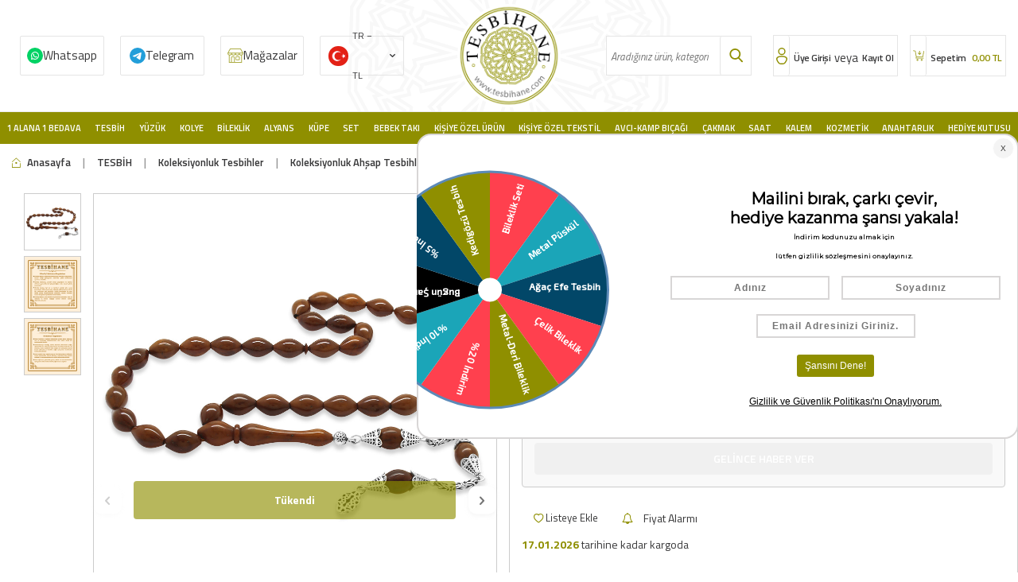

--- FILE ---
content_type: text/html; charset=UTF-8
request_url: https://www.tesbihane.com/925-ayar-kral-puskullu-ali-han-tanyildizi-usta-kumpas-iscilikli-arpa-kesim-osmanli-iskender-modeli-kuka-tesbih
body_size: 37939
content:
<!DOCTYPE html>
<html lang="tr-TR" >
<head>
<meta charset="utf-8" />
<title>925 Ayar Gümüş Kral Püsküllü Kumpas İşçilikli Arpa Kesim Osmanlı İskender Modeli Kuka Tesbih</title>
<meta name="description" content="925 Ayar Gümüş Kral Püsküllü Kumpas İşçilikli Arpa Kesim Osmanlı İskender Modeli Kuka Tesbih ücretsiz kargo, taksit avantajı ve Tesbihane farkıyla kapınızda!" />
<meta name="copyright" content="T-Soft E-Ticaret Sistemleri" />
<script>window['PRODUCT_DATA'] = [];</script>
<meta name="robots" content="index,follow" /><link rel="canonical" href="https://www.tesbihane.com/925-ayar-kral-puskullu-ali-han-tanyildizi-usta-kumpas-iscilikli-arpa-kesim-osmanli-iskender-modeli-kuka-tesbih" /><link rel="alternate" hreflang="x-default" href="https://www.tesbihane.com/925-ayar-kral-puskullu-ali-han-tanyildizi-usta-kumpas-iscilikli-arpa-kesim-osmanli-iskender-modeli-kuka-tesbih" />
<link rel="alternate" hreflang="tr" href="https://www.tesbihane.com/925-ayar-kral-puskullu-ali-han-tanyildizi-usta-kumpas-iscilikli-arpa-kesim-osmanli-iskender-modeli-kuka-tesbih" />
<meta property="og:image" content="https://witcdn.tesbihane.com/925-ayar-kral-puskullu-ali-han-tanyildizi-usta-kumpas-iscilikli-arpa-kesim-osmanli-iskender-modeli-kuka-tesbih-koleksiyonluk-ahsap-tesbihler-tesbihane-82514-43-O.jpg"/>
                <meta property="og:image:width" content="300" />
                <meta property="og:image:height" content="300" />
                <meta property="og:type" content="product" />
                <meta property="og:title" content="925 Ayar Gümüş Kral Püsküllü Kumpas İşçilikli Arpa Kesim Osmanlı İskender Modeli Kuka Tesbih" />
                <meta property="og:description" content="925 Ayar Gümüş Kral Püsküllü Kumpas İşçilikli Arpa Kesim Osmanlı İskender Modeli Kuka Tesbih ücretsiz kargo, taksit avantajı ve Tesbihane farkıyla kapınızda!" />
                <meta property="product:availability" content="out of stock" />
                <meta property="og:url" content="https://www.tesbihane.com/925-ayar-kral-puskullu-ali-han-tanyildizi-usta-kumpas-iscilikli-arpa-kesim-osmanli-iskender-modeli-kuka-tesbih" />
                <meta property="og:site_name" content="www.tesbihane.com" />
                <meta name="twitter:card" content="summary" />
                <meta name="twitter:title" content="925 Ayar Gümüş Kral Püsküllü Kumpas İşçilikli Arpa Kesim Osmanlı İskender Modeli Kuka Tesbih" />
                <meta name="twitter:description" content="925 Ayar Gümüş Kral Püsküllü Kumpas İşçilikli Arpa Kesim Osmanlı İskender Modeli Kuka Tesbih ücretsiz kargo, taksit avantajı ve Tesbihane farkıyla kapınızda!" />
                <meta name="twitter:image" content="https://witcdn.tesbihane.com/925-ayar-kral-puskullu-ali-han-tanyildizi-usta-kumpas-iscilikli-arpa-kesim-osmanli-iskender-modeli-kuka-tesbih-koleksiyonluk-ahsap-tesbihler-tesbihane-82514-43-O.jpg" />
            <script>
                const E_EXPORT_ACTIVE = 0;
                const CART_DROPDOWN_LIST = true;
                const ENDPOINT_PREFIX = 'Ly93aXRjZG4udGVzYmloYW5lLmNvbQ==';
                const ENDPOINT_ALLOWED_KEYS = null;
                const SETTINGS = {"KVKK_REQUIRED":1,"NEGATIVE_STOCK":"0","DYNAMIC_LOADING_SHOW_BUTTON":0,"IS_COMMENT_RATE_ACTIVE":1};
                try {
                    var PAGE_TYPE = 'product';
                    var PAGE_ID = 3;
                    var ON_PAGE_READY = [];
                    var THEME_VERSION = 'v5';
                    var THEME_FOLDER = 'v5-sahaf';
                    var MEMBER_INFO = {"ID":0,"CODE":"","FIRST_NAME":"","BIRTH_DATE":"","GENDER":"","LAST_NAME":"","MAIL":"","MAIL_HASH":"","PHONE":"","PHONE_HASH":"","PHONE_HASH_SHA":"","GROUP":0,"TRANSACTION_COUNT":0,"REPRESENTATIVE":"","KVKK":-1,"COUNTRY":"TR","E_COUNTRY":""};
                    var IS_VENDOR = 0;
                    var MOBILE_ACTIVE = false;
                    var CART_COUNT = '0';
                    var CART_TOTAL = '0,00';
                    var SESS_ID = '4c13e3d80a4fe735885e83154b572b24';
                    var LANGUAGE = 'tr';
                    var CURRENCY = 'TL';
                    var SEP_DEC = ',';
                    var SEP_THO = '.';
                    var DECIMAL_LENGTH = 2;  
                    var SERVICE_INFO = null;
                    var CART_CSRF_TOKEN = '23c67f9b78b4dfc4c1670e973b0972ccfac5fd64586604c638c9c952e188cf01';
                    var CSRF_TOKEN = 'IoJtU7aw5wgnCjsoygCNClEVm4SS3UykXzlmf5U768Y=';
                    
                }
                catch(err) { }
            </script>
            <!--cache--><link rel="preload" as="font" href="//witcdn.tesbihane.com/theme/v5/css/fonts/tsoft-icon.woff2?v=1" type="font/woff2" crossorigin>
<link rel="preconnect" href="https://fonts.gstatic.com" crossorigin>
<link rel="preload" as="style" href="https://fonts.googleapis.com/css?family=Titillium Web:regular,italic,600,600italic,700,700italic,900,300,300italic&display=swap">
<link rel="stylesheet" href="https://fonts.googleapis.com/css?family=Titillium Web:regular,italic,600,600italic,700,700italic,900,300,300italic&display=swap" media="print" onload="this.media='all'">
<noscript>
<link rel="stylesheet" href="https://fonts.googleapis.com/css?family=Titillium Web:regular,italic,600,600italic,700,700italic,900,300,300italic&display=swap">
</noscript>
<link type="text/css" rel="stylesheet" href="//witcdn.tesbihane.com/srv/compressed/load/all/css/tr/3/0.css?v=1768401811&isTablet=0&isMobile=1&userType=Ziyaretci">
<link rel="shortcut icon" href="//www.tesbihane.com/Data/EditorFiles/imza/favicon.png">
<meta name="viewport" content="width=device-width, initial-scale=1">
<script src="//witcdn.tesbihane.com/theme/v5/js/callbacks.js?v=1768401811"></script>
<script src="//witcdn.tesbihane.com/js/tsoftapps/v5/header.js?v=1768401811"></script>
<!-- T-Soft Apps - v5 Google Datalayer - Tracking Code Head Start -->
<script>
var dataLayer = dataLayer || [];
(function(w,d,s,l,i){w[l]=w[l]||[];w[l].push({'gtm.start':
new Date().getTime(),event:'gtm.js'});var f=d.getElementsByTagName(s)[0],
j=d.createElement(s),dl=l!='dataLayer'?'&l='+l:'';j.async=true;j.src=
'https://www.googletagmanager.com/gtm.js?id='+i+dl;f.parentNode.insertBefore(j,f);
})(window,document,'script','dataLayer','GTM-W4W29BCQ');
</script>
<!-- T-Soft Apps - v5 Google Datalayer - Tracking Code Head End --><!-- T-Soft Apps - V5 - Facebook Dönüşümler API - Tracking Code Head Start -->
<script>
if(typeof window.FB_CONVERSION_EVENT_ID == 'undefined'){
window.FB_CONVERSION_EVENT_ID = "fb_" + new Date().getTime();
}
</script>
<!-- T-Soft Apps - V5 - Facebook Dönüşümler API - Tracking Code Head End -->
<!-- Yandex.Metrika counter -->
<script type="text/javascript" >
(function(m,e,t,r,i,k,a){m[i]=m[i]||function(){(m[i].a=m[i].a||[]).push(arguments)};
m[i].l=1*new Date();k=e.createElement(t),a=e.getElementsByTagName(t)[0],k.async=1,k.src=r,a.parentNode.insertBefore(k,a)})
(window, document, "script", "https://cdn.jsdelivr.net/npm/yandex-metrica-watch/tag.js", "ym");
ym(97073404, "init", {
clickmap:true,
trackLinks:true,
accurateTrackBounce:true,
webvisor:true,
ecommerce:"dataLayer"
});
</script>
<noscript><div><img src="https://mc.yandex.ru/watch/97073404" style="position:absolute; left:-9999px;" alt="" /></div></noscript>
<!-- /Yandex.Metrika counter -->
</head>
<body>
<input type="hidden" id="cookie-law" value="0">
<div class="w-100 d-flex flex-wrap ">
<div class=" col-12 col-sm-12 col-md-12 col-lg-12 col-xl-12 col-xxl-12 column-239  "><div class="row">
<div id="relation|278" data-id="278" class="relArea col-12 v5-sahaf  folder-header tpl-user_tesbihane-ust "><div class="row">
<header class="container-fluid mb-1">
<div class="row">
<div id="header-main" class="w-100 bg-white border-bottom border-light">
<div class="header-main w-100">
<div class="container-fluid">
<div class="row align-items-center headMob">
<div class="col-1 col-sm-1 p-0 d-lg-none" id="header-mobile-menu">
<a href="#mobile-menu-278" data-toggle="drawer" id="header-mobile-menu-btn">
<i class="ti-menu text-primary"></i>
</a>
</div>
<div class="col-3 col-lg-5 col-sm-3 d-flex">
<a href="https://api.whatsapp.com/send?phone=905343631122" class="col-3 d-flex align-items-center wp d-none d-md-flex">Whatsapp</a>
<a href="https://t.me/TesbihaneSiparis" class="col-3 d-flex align-items-center tele d-none d-md-flex">Telegram</a>
<a href="/magazalarimiz" class="col-3 d-flex align-items-center mgz d-none d-md-flex">Mağazalar</a>
<div class="col-3" style=" padding: 0px 10px; ">
<nav id="top-menu" class="row">
<ul class="d-flex flex-wrap">
<li class="col-auto">
<div class="dropdown">
<a href="#" class="dropdown-title d-flex align-items-center" data-toggle="dropdown" id="header-language">
<img src="//witcdn.tesbihane.com/lang/tr/tr.webp" alt="tr">
<span class="d-none d-md-block">TR &minus; TL</span>
<i class="ti-arrow-down ml-1 d-none d-md-block"></i>
</a>
<div class="dropdown-menu">
<div class="w-100 mb-1">
<label for="site-language-select">Dil</label>
<select id="site-language-select" class="form-control" data-toggle="language">
<option selected value="tr">Türkçe</option>
<option value="en">English</option>
<option value="ar">عربي</option>
</select>
</div>
<div class="w-100 mb-1">
<label for="site-currency-select">Para Birimi</label>
<select id="site-currency-select" class="form-control" data-toggle="currency">
<option selected value="TL">TL</option>
<option value="USD">USD</option>
<option value="EUR">EUR</option>
</select>
</div>
</div>
</div>
</li>
</ul>
</nav>
</div>
</div>
<div class="col-4 col-lg-2 col-sm-4 d-flex justify-content-center" id="logo">
<a href="https://www.tesbihane.com/"><p><img src="//witcdn.tesbihane.com/Data/EditorFiles/tesbihane/logo.png" alt="" width="140" height="140" /></p></a>
</div>
<div class="col-12 col-lg-2 mt-1 mt-lg-0 order-1 order-lg-0 d-none d-md-block" id="header-search">
<form action="/arama" method="get" autocomplete="off" id="search" class="w-100 position-relative">
<div class="w-100 position-relative">
<input id="live-search" type="search" name="q" placeholder="Aradığınız ürün, kategori veya markayı yazınız." class="form-control form-control-md"
data-licence="1">
<button type="submit" class="btn" id="live-search-btn"></button>
</div>
</form>
</div>
<div class="col-4 col-lg-3 col-sm-4" id="hm-links">
<div class="row justify-content-flex-end">
<div class="col-auto d-flex userx">
<a href="#header-member-panel-278" data-toggle="drawer" class="text-body text-center" id="header-account">
<i class="ti-user"></i>
<span class="d-none d-md-block">Üye Girişi</span>
</a>
<span class="d-none d-md-block orx">veya</span>
<a href="/uye-kayit" class="text-body text-center" id="header-account">
<span class="d-none d-md-block">Kayıt Ol</span>
</a>
</div>
<div class="col-auto d-flex position-relative">
<a href="/sepet" class="col-12 text-body text-center header-cart-dropdown cartx" id="header-cart-count">
<i class="ti-basket-outline text-primary"></i>
<span class="d-none d-md-block">
Sepetim <b id="aprovex"><span class="cart-soft-price">0,00</span> TL</b>
</span>
</a>
<div class="header-cart-dropdown-list d-none"></div>
</div>
</div>
</div>
</div>
<div class="headMobBottom w-100 d-flex align-items-center d-flex d-md-none"data-toggle="sticky" data-parent="#header-main" data-mobile="true" data-scroll="180">
<div class="col-2">
<a class="detback" onclick="history.back()"></a>
</div>
<div class="col-2" id="header-mobile-menu">
<a href="#mobile-menu-278" data-toggle="drawer" id="header-mobile-menu-btn" class="menux">
<i class="ti-menu text-primary"></i>
</a>
</div>
<div class="col-2">
<div id="live-search2x" class="mobile-search-btn d-flex align-items-center justify-content-center">
</div>
</div>
<a href="/magazalarimiz" class="col-2 mgz2x"></a>
<div class="col-4" id="hm-links">
<div class="row justify-content-around">
<div class="col-auto d-flex userx">
<a href="#header-member-panel-278" data-toggle="drawer" class="text-body text-center" id="header-account">
<i class="ti-user"></i>
</a>
</div>
<div class="col-auto d-flex position-relative">
<a href="/sepet" class="col-12 text-body text-center header-cart-dropdown cartx" id="header-cart-count">
<i class="ti-basket-outline text-primary"></i>
</a>
</div>
</div>
</div>
</div>
</div>
</div>
</div>
<div id="header-menu" class="w-100 position-relative d-none d-lg-block">
<div class="header-menu w-100" data-toggle="sticky" data-parent="#header-menu">
<div class="w-100 position-relative">
<div class="container-fluid">
<div class="row">
<div class="col-2 logox" data-toggle="sticky" data-parent="#header-menu" id="logo">
<a href="https://www.tesbihane.com/"><p><img src="//witcdn.tesbihane.com/Data/EditorFiles/tesbihane/logo.png" alt="" width="140" height="140" /></p></a>
</div>
<nav id="main-menu" class="col-12">
<ul class="row justify-content-around menu menu-278">
<li>
<a href="https://www.tesbihane.com/1alana-1bedava" target="" class="d-flex align-items-center h-100 w-100 px-1 text-center text-capitalize " title="1 Alana 1 Bedava">1 Alana 1 Bedava</a>
<div class="w-100 sub-menu fade-in">
<div class="col-12">
<div class="row">
<div class="col-12 py-2">
<div class="row">
<div class="col-2 my-1 bbottomx">
<a href="https://www.tesbihane.com/tesbih-3482" target="" class="d-inline-block text-primary sub-menu-title" title="1 Alana 1 Bedava Tesbih">1 Alana 1 Bedava Tesbih</a>
</div>
<div class="col-2 my-1 bbottomx">
<a href="https://www.tesbihane.com/kadin-yuzuk" target="" class="d-inline-block text-primary sub-menu-title" title="1 Alana 1 Bedava Kadın Yüzük">1 Alana 1 Bedava Kadın Yüzük</a>
</div>
<div class="col-2 my-1 bbottomx">
<a href="https://www.tesbihane.com/yuzuk-3483" target="" class="d-inline-block text-primary sub-menu-title" title="1 Alana 1 Bedava Erkek Yüzük">1 Alana 1 Bedava Erkek Yüzük</a>
</div>
<div class="col-2 my-1 bbottomx">
<a href="https://www.tesbihane.com/kolye-3484" target="" class="d-inline-block text-primary sub-menu-title" title="1 Alana 1 Bedava Kadın Kolye">1 Alana 1 Bedava Kadın Kolye</a>
</div>
<div class="col-2 my-1 bbottomx">
<a href="https://www.tesbihane.com/1-alana-1-bedava-erkek-kolye" target="" class="d-inline-block text-primary sub-menu-title" title="1 Alana 1 Bedava Erkek Kolye">1 Alana 1 Bedava Erkek Kolye</a>
</div>
<div class="col-2 my-1 bbottomx">
<a href="https://www.tesbihane.com/bileklik-3485" target="" class="d-inline-block text-primary sub-menu-title" title="1 Alana 1 Bedava Kadın Bileklik">1 Alana 1 Bedava Kadın Bileklik</a>
</div>
<div class="col-2 my-1 bbottomx">
<a href="https://www.tesbihane.com/1-alana-1-bedava-erkek-bileklik" target="" class="d-inline-block text-primary sub-menu-title" title="1 Alana 1 Bedava Erkek Bileklik">1 Alana 1 Bedava Erkek Bileklik</a>
</div>
<div class="col-2 my-1 bbottomx">
<a href="https://www.tesbihane.com/kupe-3487" target="" class="d-inline-block text-primary sub-menu-title" title="1 Alana 1 Bedava Küpe">1 Alana 1 Bedava Küpe</a>
</div>
<div class="col-2 my-1 bbottomx">
<a href="https://www.tesbihane.com/saat-3489" target="" class="d-inline-block text-primary sub-menu-title" title="1 Alana 1 Bedava Saat">1 Alana 1 Bedava Saat</a>
</div>
<div class="col-2 my-1 bbottomx">
<a href="https://www.tesbihane.com/kol-dugmesi" target="" class="d-inline-block text-primary sub-menu-title" title="1 Alana 1 Bedava Kol Düğmesi">1 Alana 1 Bedava Kol Düğmesi</a>
</div>
<div class="col-2 my-1 bbottomx">
<a href="https://www.tesbihane.com/gunes-gozlugu-3548" target="" class="d-inline-block text-primary sub-menu-title" title="1 Alana 1 Bedava Güneş Gözlüğü">1 Alana 1 Bedava Güneş Gözlüğü</a>
</div>
<div class="col-2 my-1 bbottomx">
<a href="https://www.tesbihane.com/yasam-ev" target="" class="d-inline-block text-primary sub-menu-title" title="1 Alana 1 Bedava Ev&Yaşam">1 Alana 1 Bedava Ev&Yaşam</a>
</div>
</div>
</div>
</div>
</div>
</div>
<div class="menu-overlay"></div>
</li>
<li>
<a href="/tesbih" target="" class="d-flex align-items-center h-100 w-100 px-1 text-center text-capitalize " title="Tesbih">Tesbih</a>
<div class="w-100 sub-menu fade-in">
<div class="col-12">
<div class="row">
<div class="col-12 py-2">
<div class="row">
<div class="col-2 my-1 bbottomx">
<a href="https://www.tesbihane.com/kehribar-tesbihler" target="" class="d-inline-block text-primary sub-menu-title" title="Kehribar Tesbihler">Kehribar Tesbihler</a>
<ul class="d-block w-100 mt-1 sub-menu-child">
<li class="w-100">
<a href="https://www.tesbihane.com/damla-kehribar-tesbihler" target="" class="d-inline-block text-body " title="Damla Kehribar Tesbihler">Damla Kehribar Tesbihler</a>
</li>
<li class="w-100">
<a href="https://www.tesbihane.com/gumus-islemeli-kehribar-tesbihler" target="" class="d-inline-block text-body " title="Gümüş İşlemeli Kehribar Tesbihler">Gümüş İşlemeli Kehribar Tesbihler</a>
</li>
<li class="w-100">
<a href="https://www.tesbihane.com/ates-kehribar-tesbihler" target="" class="d-inline-block text-body " title="Ateş Kehribar Tesbihler">Ateş Kehribar Tesbihler</a>
</li>
<li class="w-100">
<a href="https://www.tesbihane.com/kehribar-tesbihler" target="" class="d-inline-block text-body fw-bold" style="color:#8f8f00 !important;" title="Tüm Ürünler">Tüm Ürünler</a>
</li>
</ul>
</div>
<div class="col-2 my-1 bbottomx">
<a href="https://www.tesbihane.com/agac-tesbihler" target="" class="d-inline-block text-primary sub-menu-title" title="Ağaç Tesbihler">Ağaç Tesbihler</a>
<ul class="d-block w-100 mt-1 sub-menu-child">
<li class="w-100">
<a href="https://www.tesbihane.com/kuka-agaci-tesbihler" target="" class="d-inline-block text-body " title="Kuka Ağacı Tesbihler">Kuka Ağacı Tesbihler</a>
</li>
<li class="w-100">
<a href="https://www.tesbihane.com/abanoz-agaci-tesbihler" target="" class="d-inline-block text-body " title="Abanoz Ağacı Tesbihler">Abanoz Ağacı Tesbihler</a>
</li>
<li class="w-100">
<a href="https://www.tesbihane.com/andiz-agaci-tesbihler" target="" class="d-inline-block text-body " title="Andız Ağacı Tesbihler">Andız Ağacı Tesbihler</a>
</li>
<li class="w-100">
<a href="https://www.tesbihane.com/agac-tesbihler" target="" class="d-inline-block text-body fw-bold" style="color:#8f8f00 !important;" title="Tüm Ürünler">Tüm Ürünler</a>
</li>
</ul>
</div>
<div class="col-2 my-1 bbottomx">
<a href="https://www.tesbihane.com/dogaltas-tesbihler" target="" class="d-inline-block text-primary sub-menu-title" title="Doğaltaş Tesbihler">Doğaltaş Tesbihler</a>
<ul class="d-block w-100 mt-1 sub-menu-child">
<li class="w-100">
<a href="https://www.tesbihane.com/taraftar-tesbihler" target="" class="d-inline-block text-body " title="Taraftar Tesbihler">Taraftar Tesbihler</a>
</li>
<li class="w-100">
<a href="https://www.tesbihane.com/akik-tesbihler" target="" class="d-inline-block text-body " title="Akik Tesbihler">Akik Tesbihler</a>
</li>
<li class="w-100">
<a href="https://www.tesbihane.com/akuamarin-tesbihler" target="" class="d-inline-block text-body " title="Akuamarin Tesbihler">Akuamarin Tesbihler</a>
</li>
<li class="w-100">
<a href="https://www.tesbihane.com/dogaltas-tesbihler" target="" class="d-inline-block text-body fw-bold" style="color:#8f8f00 !important;" title="Tüm Ürünler">Tüm Ürünler</a>
</li>
</ul>
</div>
<div class="col-2 my-1 bbottomx">
<a href="https://www.tesbihane.com/oltu-tasi-tesbihler-1" target="" class="d-inline-block text-primary sub-menu-title" title="Oltu Taşı Tesbihler">Oltu Taşı Tesbihler</a>
<ul class="d-block w-100 mt-1 sub-menu-child">
<li class="w-100">
<a href="https://www.tesbihane.com/erzurum-oltu-tasi-tesbihler" target="" class="d-inline-block text-body " title="Erzurum Oltu Taşı Tesbihler">Erzurum Oltu Taşı Tesbihler</a>
</li>
<li class="w-100">
<a href="https://www.tesbihane.com/rus-oltu-tesbihler" target="" class="d-inline-block text-body " title="Rus Oltu Tesbihler">Rus Oltu Tesbihler</a>
</li>
</ul>
</div>
<div class="col-2 my-1 bbottomx">
<a href="https://www.tesbihane.com/kisiye-ozel-tesbihler" target="" class="d-inline-block text-primary sub-menu-title" title="Kişiye Özel Tesbihler">Kişiye Özel Tesbihler</a>
<ul class="d-block w-100 mt-1 sub-menu-child">
<li class="w-100">
<a href="https://www.tesbihane.com/kisiye-ozel-sac-teli-tesbih-3530" target="" class="d-inline-block text-body " title="Kişiye Özel Hatıra Tesbihler">Kişiye Özel Hatıra Tesbihler</a>
</li>
<li class="w-100">
<a href="https://www.tesbihane.com/kisiye-ozel-kehribar-tesbihler" target="" class="d-inline-block text-body " title="Kişiye Özel Kehribar Tesbihler">Kişiye Özel Kehribar Tesbihler</a>
</li>
<li class="w-100">
<a href="https://www.tesbihane.com/kisiye-ozel-dogaltas-tesbihler" target="" class="d-inline-block text-body " title="Kişiye Özel Doğaltaş Tesbihler">Kişiye Özel Doğaltaş Tesbihler</a>
</li>
<li class="w-100">
<a href="https://www.tesbihane.com/kisiye-ozel-tesbihler" target="" class="d-inline-block text-body fw-bold" style="color:#8f8f00 !important;" title="Tüm Ürünler">Tüm Ürünler</a>
</li>
</ul>
</div>
<div class="col-2 my-1 bbottomx">
<a href="https://www.tesbihane.com/efe-tesbihler" target="" class="d-inline-block text-primary sub-menu-title" title="Efe Tesbihler">Efe Tesbihler</a>
<ul class="d-block w-100 mt-1 sub-menu-child">
<li class="w-100">
<a href="https://www.tesbihane.com/agac-efe-tesbihler" target="" class="d-inline-block text-body " title="Ağaç Efe Tesbihler">Ağaç Efe Tesbihler</a>
</li>
<li class="w-100">
<a href="https://www.tesbihane.com/kehribar-efe-tesbihler" target="" class="d-inline-block text-body " title="Kehribar Efe Tesbihler">Kehribar Efe Tesbihler</a>
</li>
<li class="w-100">
<a href="https://www.tesbihane.com/hayvansal-efe-tesbihler" target="" class="d-inline-block text-body " title="Hayvansal Efe Tesbihler">Hayvansal Efe Tesbihler</a>
</li>
<li class="w-100">
<a href="https://www.tesbihane.com/efe-tesbihler" target="" class="d-inline-block text-body fw-bold" style="color:#8f8f00 !important;" title="Tüm Ürünler">Tüm Ürünler</a>
</li>
</ul>
</div>
<div class="col-2 my-1 bbottomx">
<a href="https://www.tesbihane.com/99luk-tesbihler" target="" class="d-inline-block text-primary sub-menu-title" title="Namaz Tesbihleri">Namaz Tesbihleri</a>
<ul class="d-block w-100 mt-1 sub-menu-child">
<li class="w-100">
<a href="https://www.tesbihane.com/99luk-agac-tesbihler" target="" class="d-inline-block text-body " title="Ağaç Namaz Tesbihleri">Ağaç Namaz Tesbihleri</a>
</li>
<li class="w-100">
<a href="https://www.tesbihane.com/99luk-kehribar-tesbihler" target="" class="d-inline-block text-body " title="Kehribar Namaz Tesbihleri">Kehribar Namaz Tesbihleri</a>
</li>
<li class="w-100">
<a href="https://www.tesbihane.com/99luk-hayvansal-tesbihler" target="" class="d-inline-block text-body " title="Hayvansal Namaz Tesbihleri">Hayvansal Namaz Tesbihleri</a>
</li>
<li class="w-100">
<a href="https://www.tesbihane.com/99luk-tesbihler" target="" class="d-inline-block text-body fw-bold" style="color:#8f8f00 !important;" title="Tüm Ürünler">Tüm Ürünler</a>
</li>
</ul>
</div>
<div class="col-2 my-1 bbottomx">
<a href="https://www.tesbihane.com/hayvansal-tesbihler" target="" class="d-inline-block text-primary sub-menu-title" title="Hayvansal Tesbihler">Hayvansal Tesbihler</a>
<ul class="d-block w-100 mt-1 sub-menu-child">
<li class="w-100">
<a href="https://www.tesbihane.com/boynuz-tesbihler" target="" class="d-inline-block text-body " title="Boynuz Tesbihler">Boynuz Tesbihler</a>
</li>
<li class="w-100">
<a href="https://www.tesbihane.com/kemik-tesbihler" target="" class="d-inline-block text-body " title="Kemik Tesbihler">Kemik Tesbihler</a>
</li>
</ul>
</div>
<div class="col-2 my-1 bbottomx">
<a href="https://www.tesbihane.com/gumus-tesbihler-1" target="" class="d-inline-block text-primary sub-menu-title" title="Gümüş Tesbihler">Gümüş Tesbihler</a>
<ul class="d-block w-100 mt-1 sub-menu-child">
<li class="w-100">
<a href="https://www.tesbihane.com/925-ayar-gumus-tesbihler" target="" class="d-inline-block text-body " title="925 Ayar Gümüş Tesbihler">925 Ayar Gümüş Tesbihler</a>
</li>
<li class="w-100">
<a href="https://www.tesbihane.com/1000-ayar-gumus-kazaz-tesbihler" target="" class="d-inline-block text-body " title="1000 Ayar Gümüş Kazaz Tesbihler">1000 Ayar Gümüş Kazaz Tesbihler</a>
</li>
</ul>
</div>
<div class="col-2 my-1 bbottomx">
<a href="https://www.tesbihane.com/katalin-tesbihler" target="" class="d-inline-block text-primary sub-menu-title" title="Katalin Tesbihler">Katalin Tesbihler</a>
<ul class="d-block w-100 mt-1 sub-menu-child">
<li class="w-100">
<a href="https://www.tesbihane.com/sistemli-katalin-tesbihler" target="" class="d-inline-block text-body " title="Sistemli Katalin Tesbihler">Sistemli Katalin Tesbihler</a>
</li>
<li class="w-100">
<a href="https://www.tesbihane.com/gumuslu-katalin-tesbihler" target="" class="d-inline-block text-body " title="Gümüş Püsküllü Katalin Tesbihler">Gümüş Püsküllü Katalin Tesbihler</a>
</li>
<li class="w-100">
<a href="https://www.tesbihane.com/metalli-katalin-tesbihler" target="" class="d-inline-block text-body " title="Metal Püsküllü Katalin Tesbihler">Metal Püsküllü Katalin Tesbihler</a>
</li>
</ul>
</div>
<div class="col-2 my-1 bbottomx">
<a href="https://www.tesbihane.com/koleksiyonluk-tesbihler" target="" class="d-inline-block text-primary sub-menu-title" title="Koleksiyonluk Tesbihler">Koleksiyonluk Tesbihler</a>
<ul class="d-block w-100 mt-1 sub-menu-child">
<li class="w-100">
<a href="https://www.tesbihane.com/koleksiyonluk-kehribar-tesbihler" target="" class="d-inline-block text-body " title="Koleksiyonluk Kehribar Tesbihler">Koleksiyonluk Kehribar Tesbihler</a>
</li>
<li class="w-100">
<a href="https://www.tesbihane.com/koleksiyonluk-ahsap-tesbihler" target="" class="d-inline-block text-body " title="Koleksiyonluk Ahşap Tesbihler">Koleksiyonluk Ahşap Tesbihler</a>
</li>
<li class="w-100">
<a href="https://www.tesbihane.com/koleksiyonluk-erzurum-oltu-tesbihler" target="" class="d-inline-block text-body " title="Koleksiyonluk Erzurum Oltu Tesbihler">Koleksiyonluk Erzurum Oltu Tesbihler</a>
</li>
<li class="w-100">
<a href="https://www.tesbihane.com/koleksiyonluk-tesbihler" target="" class="d-inline-block text-body fw-bold" style="color:#8f8f00 !important;" title="Tüm Ürünler">Tüm Ürünler</a>
</li>
</ul>
</div>
<div class="col-2 my-1 bbottomx">
<a href="https://www.tesbihane.com/tesbih-aksesuarlari" target="" class="d-inline-block text-primary sub-menu-title" title="Tesbih Aksesuarları">Tesbih Aksesuarları</a>
<ul class="d-block w-100 mt-1 sub-menu-child">
<li class="w-100">
<a href="https://www.tesbihane.com/kazaz-puskuller" target="" class="d-inline-block text-body " title="Kazaz Püsküller">Kazaz Püsküller</a>
</li>
<li class="w-100">
<a href="https://www.tesbihane.com/gumus-puskuller" target="" class="d-inline-block text-body " title="Gümüş Püsküller">Gümüş Püsküller</a>
</li>
<li class="w-100">
<a href="https://www.tesbihane.com/kararmaz-metal-puskuller" target="" class="d-inline-block text-body " title="Metal Püsküller">Metal Püsküller</a>
</li>
<li class="w-100">
<a href="https://www.tesbihane.com/tesbih-aksesuarlari" target="" class="d-inline-block text-body fw-bold" style="color:#8f8f00 !important;" title="Tüm Ürünler">Tüm Ürünler</a>
</li>
</ul>
</div>
</div>
</div>
</div>
</div>
</div>
<div class="menu-overlay"></div>
</li>
<li>
<a href="https://www.tesbihane.com/yuzuk" target="" class="d-flex align-items-center h-100 w-100 px-1 text-center text-capitalize " title=" Yüzük"> Yüzük</a>
<div class="w-100 sub-menu fade-in">
<div class="col-12">
<div class="row">
<div class="col-12 py-2">
<div class="row">
<div class="col-2 my-1 bbottomx">
<a href="https://www.tesbihane.com/bayan-yuzuk" target="" class="d-inline-block text-primary sub-menu-title" title="Kadın Yüzükler">Kadın Yüzükler</a>
<ul class="d-block w-100 mt-1 sub-menu-child">
<li class="w-100">
<a href="https://www.tesbihane.com/tektas-yuzukler" target="" class="d-inline-block text-body " title="Tektaş Yüzükler">Tektaş Yüzükler</a>
</li>
<li class="w-100">
<a href="https://www.tesbihane.com/tria-bestas-yuzukler" target="" class="d-inline-block text-body " title="Tria-Beştaş Yüzükler">Tria-Beştaş Yüzükler</a>
</li>
<li class="w-100">
<a href="https://www.tesbihane.com/trend-yuzukler" target="" class="d-inline-block text-body " title="Kadın Trend Yüzükler">Kadın Trend Yüzükler</a>
</li>
<li class="w-100">
<a href="https://www.tesbihane.com/bayan-yuzuk" target="" class="d-inline-block text-body fw-bold" style="color:#8f8f00 !important;" title="Tüm Ürünler">Tüm Ürünler</a>
</li>
</ul>
</div>
<div class="col-2 my-1 bbottomx">
<a href="https://www.tesbihane.com/bay-yuzuk" target="" class="d-inline-block text-primary sub-menu-title" title="Erkek Yüzükler">Erkek Yüzükler</a>
<ul class="d-block w-100 mt-1 sub-menu-child">
<li class="w-100">
<a href="https://www.tesbihane.com/avangarde-yuzuk" target="" class="d-inline-block text-body " title="Erkek Avangarde Yüzükler">Erkek Avangarde Yüzükler</a>
</li>
<li class="w-100">
<a href="https://www.tesbihane.com/tasli-yuzuk" target="" class="d-inline-block text-body " title="Erkek Taşlı Yüzükler">Erkek Taşlı Yüzükler</a>
</li>
<li class="w-100">
<a href="https://www.tesbihane.com/tassiz-yuzuk" target="" class="d-inline-block text-body " title="Erkek Taşsız Yüzükler">Erkek Taşsız Yüzükler</a>
</li>
<li class="w-100">
<a href="https://www.tesbihane.com/bay-yuzuk" target="" class="d-inline-block text-body fw-bold" style="color:#8f8f00 !important;" title="Tüm Ürünler">Tüm Ürünler</a>
</li>
</ul>
</div>
</div>
</div>
</div>
</div>
</div>
<div class="menu-overlay"></div>
</li>
<li>
<a href="/gumus-kolye" target="" class="d-flex align-items-center h-100 w-100 px-1 text-center text-capitalize " title="Kolye">Kolye</a>
<div class="w-100 sub-menu fade-in">
<div class="col-12">
<div class="row">
<div class="col-12 py-2">
<div class="row">
<div class="col-2 my-1 bbottomx">
<a href="https://www.tesbihane.com/bayan-kolye" target="" class="d-inline-block text-primary sub-menu-title" title="Kadın Kolyeler">Kadın Kolyeler</a>
<ul class="d-block w-100 mt-1 sub-menu-child">
<li class="w-100">
<a href="https://www.tesbihane.com/trend-kolyeler" target="" class="d-inline-block text-body " title="Kadın Trend Kolyeler">Kadın Trend Kolyeler</a>
</li>
<li class="w-100">
<a href="https://www.tesbihane.com/kehribar-kolyeler" target="" class="d-inline-block text-body " title="Kadın Kehribar Kolyeler">Kadın Kehribar Kolyeler</a>
</li>
<li class="w-100">
<a href="https://www.tesbihane.com/celik-kolye" target="" class="d-inline-block text-body " title="Kadın Çelik Kolyeler">Kadın Çelik Kolyeler</a>
</li>
<li class="w-100">
<a href="https://www.tesbihane.com/bayan-kolye" target="" class="d-inline-block text-body fw-bold" style="color:#8f8f00 !important;" title="Tüm Ürünler">Tüm Ürünler</a>
</li>
</ul>
</div>
<div class="col-2 my-1 bbottomx">
<a href="https://www.tesbihane.com/kadin-zincirler" target="" class="d-inline-block text-primary sub-menu-title" title="Kadın Zincirler">Kadın Zincirler</a>
<ul class="d-block w-100 mt-1 sub-menu-child">
<li class="w-100">
<a href="https://www.tesbihane.com/silver-chains-ar-1" target="" class="d-inline-block text-body " title="Kadın Gümüş Zincirler">Kadın Gümüş Zincirler</a>
</li>
<li class="w-100">
<a href="https://www.tesbihane.com/mans-steel-chains-ar-1" target="" class="d-inline-block text-body " title="Kadın Çelik Zincirler">Kadın Çelik Zincirler</a>
</li>
</ul>
</div>
<div class="col-2 my-1 bbottomx">
<a href="https://www.tesbihane.com/erkek-kolye" target="" class="d-inline-block text-primary sub-menu-title" title="Erkek Kolyeler">Erkek Kolyeler</a>
<ul class="d-block w-100 mt-1 sub-menu-child">
<li class="w-100">
<a href="https://www.tesbihane.com/trend-kolyeler-3330" target="" class="d-inline-block text-body " title="Erkek Gümüş Kolyeler">Erkek Gümüş Kolyeler</a>
</li>
<li class="w-100">
<a href="https://www.tesbihane.com/kehribar-kolyeler-3415" target="" class="d-inline-block text-body " title="Erkek Kehribar Kolyeler">Erkek Kehribar Kolyeler</a>
</li>
<li class="w-100">
<a href="https://www.tesbihane.com/celik-kolyeler" target="" class="d-inline-block text-body " title="Erkek Çelik Kolyeler">Erkek Çelik Kolyeler</a>
</li>
<li class="w-100">
<a href="https://www.tesbihane.com/erkek-kolye" target="" class="d-inline-block text-body fw-bold" style="color:#8f8f00 !important;" title="Tüm Ürünler">Tüm Ürünler</a>
</li>
</ul>
</div>
<div class="col-2 my-1 bbottomx">
<a href="https://www.tesbihane.com/erkek-zincirler" target="" class="d-inline-block text-primary sub-menu-title" title="Erkek Zincirler">Erkek Zincirler</a>
<ul class="d-block w-100 mt-1 sub-menu-child">
<li class="w-100">
<a href="https://www.tesbihane.com/gumus-zincir" target="" class="d-inline-block text-body " title="Erkek Gümüş Zincirler">Erkek Gümüş Zincirler</a>
</li>
<li class="w-100">
<a href="https://www.tesbihane.com/celik-zincir-3499" target="" class="d-inline-block text-body " title="Erkek Çelik Zincirler">Erkek Çelik Zincirler</a>
</li>
</ul>
</div>
<div class="col-2 my-1 bbottomx">
<a href="https://www.tesbihane.com/erkek-madalyonlar" target="" class="d-inline-block text-primary sub-menu-title" title="Erkek Madalyonlar">Erkek Madalyonlar</a>
</div>
</div>
</div>
</div>
</div>
</div>
<div class="menu-overlay"></div>
</li>
<li>
<a href="https://www.tesbihane.com/bileklik" target="" class="d-flex align-items-center h-100 w-100 px-1 text-center text-capitalize " title="Bileklik">Bileklik</a>
<div class="w-100 sub-menu fade-in">
<div class="col-12">
<div class="row">
<div class="col-12 py-2">
<div class="row">
<div class="col-2 my-1 bbottomx">
<a href="https://www.tesbihane.com/bayan-bileklik" target="" class="d-inline-block text-primary sub-menu-title" title="Kadın Bileklikleri">Kadın Bileklikleri</a>
<ul class="d-block w-100 mt-1 sub-menu-child">
<li class="w-100">
<a href="https://www.tesbihane.com/gumus-bayan-bileklikler" target="" class="d-inline-block text-body " title="Kadın Gümüş Bileklikler">Kadın Gümüş Bileklikler</a>
</li>
<li class="w-100">
<a href="https://www.tesbihane.com/dogaltas-bayan-bileklikler" target="" class="d-inline-block text-body " title="Kadın Doğaltaş Bileklikler">Kadın Doğaltaş Bileklikler</a>
</li>
<li class="w-100">
<a href="https://www.tesbihane.com/kehribar-bayan-bileklikler" target="" class="d-inline-block text-body " title="Kadın Kehribar Bileklikler">Kadın Kehribar Bileklikler</a>
</li>
<li class="w-100">
<a href="https://www.tesbihane.com/bayan-bileklik" target="" class="d-inline-block text-body fw-bold" style="color:#8f8f00 !important;" title="Tüm Ürünler">Tüm Ürünler</a>
</li>
</ul>
</div>
<div class="col-2 my-1 bbottomx">
<a href="https://www.tesbihane.com/erkek-bileklik" target="" class="d-inline-block text-primary sub-menu-title" title="Erkek Bileklikleri">Erkek Bileklikleri</a>
<ul class="d-block w-100 mt-1 sub-menu-child">
<li class="w-100">
<a href="https://www.tesbihane.com/dogaltas-erkek-bileklikler" target="" class="d-inline-block text-body " title="Erkek Doğaltaş Bileklikler">Erkek Doğaltaş Bileklikler</a>
</li>
<li class="w-100">
<a href="https://www.tesbihane.com/kehribar-bay-bileklikler" target="" class="d-inline-block text-body " title="Erkek Kehribar Bileklikler">Erkek Kehribar Bileklikler</a>
</li>
<li class="w-100">
<a href="https://www.tesbihane.com/celik-bileklikler" target="" class="d-inline-block text-body " title="Erkek Çelik Bileklikler">Erkek Çelik Bileklikler</a>
</li>
<li class="w-100">
<a href="https://www.tesbihane.com/erkek-bileklik" target="" class="d-inline-block text-body fw-bold" style="color:#8f8f00 !important;" title="Tüm Ürünler">Tüm Ürünler</a>
</li>
</ul>
</div>
<div class="col-2 my-1 bbottomx">
<a href="https://www.tesbihane.com/gumus-bileklikler-3370" target="" class="d-inline-block text-primary sub-menu-title" title="Genç / Çocuk Bileklikleri">Genç / Çocuk Bileklikleri</a>
</div>
</div>
</div>
</div>
</div>
</div>
<div class="menu-overlay"></div>
</li>
<li>
<a href="/alyans" target="" class="d-flex align-items-center h-100 w-100 px-1 text-center text-capitalize " title="Alyans">Alyans</a>
<div class="w-100 sub-menu fade-in">
<div class="col-12">
<div class="row">
<div class="col-12 py-2">
<div class="row">
<div class="col-2 my-1 bbottomx">
<a href="https://www.tesbihane.com/cift-alyanslar" target="" class="d-inline-block text-primary sub-menu-title" title="Çift Alyanslar">Çift Alyanslar</a>
</div>
<div class="col-2 my-1 bbottomx">
<a href="https://www.tesbihane.com/bayan-tek-alyanslar" target="" class="d-inline-block text-primary sub-menu-title" title="Kadın Tek Alyanslar">Kadın Tek Alyanslar</a>
</div>
<div class="col-2 my-1 bbottomx">
<a href="https://www.tesbihane.com/bay-tek-alyanslar" target="" class="d-inline-block text-primary sub-menu-title" title="Erkek Tek Alyanslar">Erkek Tek Alyanslar</a>
</div>
<div class="col-2 my-1 bbottomx">
<a href="https://www.tesbihane.com/kadin-celik-alyanslar" target="" class="d-inline-block text-primary sub-menu-title" title="Kadın Çelik Alyanslar">Kadın Çelik Alyanslar</a>
</div>
<div class="col-2 my-1 bbottomx">
<a href="https://www.tesbihane.com/erkek-celik-alyanslar" target="" class="d-inline-block text-primary sub-menu-title" title="Erkek Çelik Alyanslar">Erkek Çelik Alyanslar</a>
</div>
</div>
</div>
</div>
</div>
</div>
<div class="menu-overlay"></div>
</li>
<li>
<a href="https://www.tesbihane.com/kupe" target="" class="d-flex align-items-center h-100 w-100 px-1 text-center text-capitalize " title="Küpe">Küpe</a>
<div class="w-100 sub-menu fade-in">
<div class="col-12">
<div class="row">
<div class="col-12 py-2">
<div class="row">
<div class="col-2 my-1 bbottomx">
<a href="https://www.tesbihane.com/gumus-kupeler" target="" class="d-inline-block text-primary sub-menu-title" title="Kadın Gümüş Küpeler">Kadın Gümüş Küpeler</a>
</div>
<div class="col-2 my-1 bbottomx">
<a href="https://www.tesbihane.com/kadin-celik-kupeler" target="" class="d-inline-block text-primary sub-menu-title" title="Kadın Çelik Küpeler">Kadın Çelik Küpeler</a>
</div>
<div class="col-2 my-1 bbottomx">
<a href="https://www.tesbihane.com/cocuk-gumus-kupeler" target="" class="d-inline-block text-primary sub-menu-title" title="Çocuk Gümüş Küpeler">Çocuk Gümüş Küpeler</a>
</div>
<div class="col-2 my-1 bbottomx">
<a href="https://www.tesbihane.com/cocuk-celik-kupeler" target="" class="d-inline-block text-primary sub-menu-title" title="Çocuk Çelik Küpeler">Çocuk Çelik Küpeler</a>
</div>
</div>
</div>
</div>
</div>
</div>
<div class="menu-overlay"></div>
</li>
<li>
<a href="https://www.tesbihane.com/set" target="" class="d-flex align-items-center h-100 w-100 px-1 text-center text-capitalize " title="Set">Set</a>
<div class="w-100 sub-menu fade-in">
<div class="col-12">
<div class="row">
<div class="col-12 py-2">
<div class="row">
<div class="col-2 my-1 bbottomx">
<a href="https://www.tesbihane.com/kehribar-set" target="" class="d-inline-block text-primary sub-menu-title" title="Kehribar Setler">Kehribar Setler</a>
</div>
<div class="col-2 my-1 bbottomx">
<a href="https://www.tesbihane.com/basari-seti" target="" class="d-inline-block text-primary sub-menu-title" title="Doğaltaş Çakra Setler">Doğaltaş Çakra Setler</a>
</div>
<div class="col-2 my-1 bbottomx">
<a href="https://www.tesbihane.com/3lu-set" target="" class="d-inline-block text-primary sub-menu-title" title="Kadın Setler">Kadın Setler</a>
</div>
<div class="col-2 my-1 bbottomx">
<a href="https://www.tesbihane.com/2li-set" target="" class="d-inline-block text-primary sub-menu-title" title="Erkek Setler">Erkek Setler</a>
</div>
</div>
</div>
</div>
</div>
</div>
<div class="menu-overlay"></div>
</li>
<li>
<a href="https://www.tesbihane.com/bebek-takilari" target="" class="d-flex align-items-center h-100 w-100 px-1 text-center text-capitalize " title="Bebek Takı">Bebek Takı</a>
<div class="w-100 sub-menu fade-in">
<div class="col-12">
<div class="row">
<div class="col-12 py-2">
<div class="row">
<div class="col-2 my-1 bbottomx">
<a href="https://www.tesbihane.com/kehribar-dis-kolye" target="" class="d-inline-block text-primary sub-menu-title" title="Çocuk/Bebek Kehribar Diş Kolyeleri">Çocuk/Bebek Kehribar Diş Kolyeleri</a>
</div>
<div class="col-2 my-1 bbottomx">
<a href="https://www.tesbihane.com/kehribar-bileklik-2" target="" class="d-inline-block text-primary sub-menu-title" title="Çocuk/Bebek Kehribar Bileklikler">Çocuk/Bebek Kehribar Bileklikler</a>
</div>
<div class="col-2 my-1 bbottomx">
<a href="https://www.tesbihane.com/kehribar-set-3364" target="" class="d-inline-block text-primary sub-menu-title" title="Çocuk/Bebek Kehribar Setler">Çocuk/Bebek Kehribar Setler</a>
</div>
<div class="col-2 my-1 bbottomx">
<a href="https://www.tesbihane.com/gumus-bebek-igneler" target="" class="d-inline-block text-primary sub-menu-title" title="Bebek Gümüş Bebek İğneleri">Bebek Gümüş Bebek İğneleri</a>
</div>
</div>
</div>
</div>
</div>
</div>
<div class="menu-overlay"></div>
</li>
<li>
<a href="https://www.tesbihane.com/kisiye-ozel-urunler" target="" class="d-flex align-items-center h-100 w-100 px-1 text-center text-capitalize " title="Kişiye Özel Ürün">Kişiye Özel Ürün</a>
<div class="w-100 sub-menu fade-in">
<div class="col-12">
<div class="row">
<div class="col-12 py-2">
<div class="row">
<div class="col-2 my-1 bbottomx">
<a href="https://www.tesbihane.com/bayan-kisiye-ozel-urunler" target="" class="d-inline-block text-primary sub-menu-title" title="Kadın İçin Kişiye Özel Hediyeler">Kadın İçin Kişiye Özel Hediyeler</a>
<ul class="d-block w-100 mt-1 sub-menu-child">
<li class="w-100">
<a href="https://www.tesbihane.com/bayan-yuzuk-kisiye-ozel" target="" class="d-inline-block text-body " title="Kişiye Özel Kadın Yüzükler">Kişiye Özel Kadın Yüzükler</a>
</li>
<li class="w-100">
<a href="https://www.tesbihane.com/bayan-kolye-kisiye-ozel" target="" class="d-inline-block text-body " title="Kişiye Özel Kadın Kolyeler">Kişiye Özel Kadın Kolyeler</a>
</li>
<li class="w-100">
<a href="https://www.tesbihane.com/bayan-bileklik-kisiye-ozel" target="" class="d-inline-block text-body " title="Kişiye Özel Kadın Bileklikler">Kişiye Özel Kadın Bileklikler</a>
</li>
</ul>
</div>
<div class="col-2 my-1 bbottomx">
<a href="https://www.tesbihane.com/bay-kisiye-ozel-urunler" target="" class="d-inline-block text-primary sub-menu-title" title="Erkek İçin Kişiye Özel Hediyeler">Erkek İçin Kişiye Özel Hediyeler</a>
<ul class="d-block w-100 mt-1 sub-menu-child">
<li class="w-100">
<a href="https://www.tesbihane.com/tesbih-kisiye-ozel" target="" class="d-inline-block text-body " title="Kişiye Özel Tesbihler">Kişiye Özel Tesbihler</a>
</li>
<li class="w-100">
<a href="https://www.tesbihane.com/bay-yuzuk-kisiye-ozel" target="" class="d-inline-block text-body " title="Kişiye Özel Erkek Yüzükler">Kişiye Özel Erkek Yüzükler</a>
</li>
<li class="w-100">
<a href="https://www.tesbihane.com/bay-kolye-kisiye-ozel" target="" class="d-inline-block text-body " title="Kişiye Özel Erkek Kolyeler">Kişiye Özel Erkek Kolyeler</a>
</li>
<li class="w-100">
<a href="https://www.tesbihane.com/bay-kisiye-ozel-urunler" target="" class="d-inline-block text-body fw-bold" style="color:#8f8f00 !important;" title="Tüm Ürünler">Tüm Ürünler</a>
</li>
</ul>
</div>
<div class="col-2 my-1 bbottomx">
<a href="https://www.tesbihane.com/cocuk-kisiye-ozel-urunler" target="" class="d-inline-block text-primary sub-menu-title" title="Çocuk/Bebek İçin Kişiye Özel Hediyeler">Çocuk/Bebek İçin Kişiye Özel Hediyeler</a>
<ul class="d-block w-100 mt-1 sub-menu-child">
<li class="w-100">
<a href="https://www.tesbihane.com/taki-kisiye-ozel" target="" class="d-inline-block text-body " title="Kişiye Özel Çocuk/Bebek Takıları">Kişiye Özel Çocuk/Bebek Takıları</a>
</li>
<li class="w-100">
<a href="https://www.tesbihane.com/aski-etiketi-kisiye-ozel" target="" class="d-inline-block text-body " title="Kişiye Özel Askı Etiketleri">Kişiye Özel Askı Etiketleri</a>
</li>
</ul>
</div>
<div class="col-2 my-1 bbottomx">
<a href="https://www.tesbihane.com/sac-teli-kisiye-ozel" target="" class="d-inline-block text-primary sub-menu-title" title="Kişiye Özel Hatıra Ürünler">Kişiye Özel Hatıra Ürünler</a>
</div>
<div class="col-2 my-1 bbottomx">
<a href="https://www.tesbihane.com/cakmak-kisiye-ozel" target="" class="d-inline-block text-primary sub-menu-title" title="Kişiye Özel Çakmaklar">Kişiye Özel Çakmaklar</a>
</div>
<div class="col-2 my-1 bbottomx">
<a href="https://www.tesbihane.com/avci-kamp-bicaklari-3545" target="" class="d-inline-block text-primary sub-menu-title" title="Kişiye Özel Avcı-Kamp Bıçakları">Kişiye Özel Avcı-Kamp Bıçakları</a>
</div>
<div class="col-2 my-1 bbottomx">
<a href="https://www.tesbihane.com/anahtarlik-kisiye-ozel" target="" class="d-inline-block text-primary sub-menu-title" title="Kişiye Özel Anahtarlıklar">Kişiye Özel Anahtarlıklar</a>
</div>
<div class="col-2 my-1 bbottomx">
<a href="https://www.tesbihane.com/erkek-kalem-kisiye-ozel" target="" class="d-inline-block text-primary sub-menu-title" title="Kişiye Özel Kalemler">Kişiye Özel Kalemler</a>
</div>
<div class="col-2 my-1 bbottomx">
<a href="https://www.tesbihane.com/cuzdan" target="" class="d-inline-block text-primary sub-menu-title" title="Kişiye Özel Cüzdanlar">Kişiye Özel Cüzdanlar</a>
</div>
<div class="col-2 my-1 bbottomx">
<a href="https://www.tesbihane.com/kisiye-ozel-beyzbol-sopalari" target="" class="d-inline-block text-primary sub-menu-title" title="Kişiye Özel Beyzbol Sopaları">Kişiye Özel Beyzbol Sopaları</a>
</div>
</div>
</div>
</div>
</div>
</div>
<div class="menu-overlay"></div>
</li>
<li>
<a href="https://www.tesbihane.com/kisiye-ozel-tekstil-urunleri" target="" class="d-flex align-items-center h-100 w-100 px-1 text-center text-capitalize " title="Kişiye Özel Tekstil">Kişiye Özel Tekstil</a>
<div class="w-100 sub-menu fade-in">
<div class="col-12">
<div class="row">
<div class="col-12 py-2">
<div class="row">
<div class="col-2 my-1 bbottomx">
<a href="https://www.tesbihane.com/kisiye-ozel-tisortler" target="" class="d-inline-block text-primary sub-menu-title" title="Kişiye Özel Tişörtler">Kişiye Özel Tişörtler</a>
</div>
<div class="col-2 my-1 bbottomx">
<a href="https://www.tesbihane.com/kisiye-ozel-sapkalar" target="" class="d-inline-block text-primary sub-menu-title" title="Kişiye Özel Şapkalar">Kişiye Özel Şapkalar</a>
</div>
<div class="col-2 my-1 bbottomx">
<a href="https://www.tesbihane.com/kisiye-ozel-seccadeler" target="" class="d-inline-block text-primary sub-menu-title" title="Kişiye Özel Seccadeler">Kişiye Özel Seccadeler</a>
</div>
<div class="col-2 my-1 bbottomx">
<a href="https://www.tesbihane.com/kisiye-ozel-bebek-kiyafetleri" target="" class="d-inline-block text-primary sub-menu-title" title="Kişiye Özel Bebek Kıyafetleri">Kişiye Özel Bebek Kıyafetleri</a>
</div>
</div>
</div>
</div>
</div>
</div>
<div class="menu-overlay"></div>
</li>
<li>
<a href="https://www.tesbihane.com/avci-kamp-bicaklari" target="" class="d-flex align-items-center h-100 w-100 px-1 text-center text-capitalize " title="Avcı-Kamp Bıçağı">Avcı-Kamp Bıçağı</a>
</li>
<li>
<a href="https://www.tesbihane.com/cakmak2" target="" class="d-flex align-items-center h-100 w-100 px-1 text-center text-capitalize " title="Çakmak">Çakmak</a>
</li>
<li>
<a href="https://www.tesbihane.com/saat-ferro" target="" class="d-flex align-items-center h-100 w-100 px-1 text-center text-capitalize " title="Saat">Saat</a>
<div class="w-100 sub-menu fade-in">
<div class="col-12">
<div class="row">
<div class="col-12 py-2">
<div class="row">
<div class="col-2 my-1 bbottomx">
<a href="https://www.tesbihane.com/ferro-erkek-kol-saati" target="" class="d-inline-block text-primary sub-menu-title" title="Ferro Erkek Kol Saati">Ferro Erkek Kol Saati</a>
</div>
<div class="col-2 my-1 bbottomx">
<a href="https://www.tesbihane.com/ferro-kadin-kol-saati" target="" class="d-inline-block text-primary sub-menu-title" title="Ferro Kadın Kol Saati">Ferro Kadın Kol Saati</a>
</div>
<div class="col-2 my-1 bbottomx">
<a href="https://www.tesbihane.com/akilli-saatler" target="" class="d-inline-block text-primary sub-menu-title" title="Ferro Akıllı Saatler">Ferro Akıllı Saatler</a>
</div>
<div class="col-2 my-1 bbottomx">
<a href="https://www.tesbihane.com/outlet-erkek-kol-saati" target="" class="d-inline-block text-primary sub-menu-title" title="Outlet Erkek Kol Saati">Outlet Erkek Kol Saati</a>
</div>
<div class="col-2 my-1 bbottomx">
<a href="https://www.tesbihane.com/outlet-kadin-kol-saati" target="" class="d-inline-block text-primary sub-menu-title" title="Outlet Kadın Kol Saati">Outlet Kadın Kol Saati</a>
</div>
</div>
</div>
</div>
</div>
</div>
<div class="menu-overlay"></div>
</li>
<li>
<a href="https://www.tesbihane.com/kalem-seti" target="" class="d-flex align-items-center h-100 w-100 px-1 text-center text-capitalize " title="Kalem">Kalem</a>
</li>
<li>
<a href="https://www.tesbihane.com/kozmetik-parfum" target="" class="d-flex align-items-center h-100 w-100 px-1 text-center text-capitalize " title="Kozmetik">Kozmetik</a>
<div class="w-100 sub-menu fade-in">
<div class="col-12">
<div class="row">
<div class="col-12 py-2">
<div class="row">
<div class="col-2 my-1 bbottomx">
<a href="https://www.tesbihane.com/erkek-kozmetik-parfum" target="" class="d-inline-block text-primary sub-menu-title" title="Erkek Kozmetik">Erkek Kozmetik</a>
</div>
<div class="col-2 my-1 bbottomx">
<a href="https://www.tesbihane.com/kadin-kozmetik-parfum" target="" class="d-inline-block text-primary sub-menu-title" title="Kadın Kozmetik">Kadın Kozmetik</a>
</div>
<div class="col-2 my-1 bbottomx">
<a href="https://www.tesbihane.com/yasam-ev" target="" class="d-inline-block text-primary sub-menu-title" title="Ev & Yaşam">Ev & Yaşam</a>
</div>
</div>
</div>
</div>
</div>
</div>
<div class="menu-overlay"></div>
</li>
<li>
<a href="https://www.tesbihane.com/anahtarlik" target="" class="d-flex align-items-center h-100 w-100 px-1 text-center text-capitalize " title="Anahtarlık">Anahtarlık</a>
</li>
<li>
<a href="/hediye-kutusu" target="" class="d-flex align-items-center h-100 w-100 px-1 text-center text-capitalize " title="Hediye Kutusu">Hediye Kutusu</a>
<div class="w-100 sub-menu fade-in">
<div class="col-12">
<div class="row">
<div class="col-12 py-2">
<div class="row">
<div class="col-2 my-1 bbottomx">
<a href="https://www.tesbihane.com/tesbih-bileklik-kutulari" target="" class="d-inline-block text-primary sub-menu-title" title="Tesbih Kutuları">Tesbih Kutuları</a>
</div>
<div class="col-2 my-1 bbottomx">
<a href="https://www.tesbihane.com/taki-kutulari" target="" class="d-inline-block text-primary sub-menu-title" title="Takı Kutuları">Takı Kutuları</a>
</div>
<div class="col-2 my-1 bbottomx">
<a href="https://www.tesbihane.com/yuzuk-alyans-kutulari" target="" class="d-inline-block text-primary sub-menu-title" title="Yüzük-Alyans Kutuları">Yüzük-Alyans Kutuları</a>
</div>
</div>
</div>
</div>
</div>
</div>
<div class="menu-overlay"></div>
</li>
</ul>
</nav>
<div class="col-12 col-lg-4 mt-1 mt-lg-0 order-1 order-lg-0 searchx" data-toggle="sticky" data-parent="#header-menu" id="header-search">
<form action="/arama" method="get" autocomplete="off" id="search" class="w-100 position-relative">
<div class="w-100 position-relative">
<input id="live-search" type="search" name="q" placeholder="Aradığınız ürün, kategori veya markayı yazınız." class="form-control form-control-md"
data-licence="1">
<button type="submit" class="btn" id="live-search-btn"></button>
</div>
</form>
</div>
</div>
</div>
</div>
</div>
</div>
</div>
</header>
<div data-rel="mobile-menu-278" class="drawer-overlay"></div>
<div id="mobile-menu-278" class="drawer-wrapper" data-display="overlay" data-position="left">
<div class="w-100">
<div class="col-12 fw-bold text-uppercase bg-light p-2 mb-2 text-primary d-flex align-items-center mobile-menu-title">
Menü <i class="drawer-close text-body ti-close ml-auto"></i>
</div>
<nav class="col-12 mb-1">
<ul class="w-100 clearfix">
<li class="w-100">
<div class="d-flex align-items-center text-uppercase p-1 menu-item " data-toggle="accordion">
1 Alana 1 Bedava
<span class="ml-auto"><i class="ti-plus"></i><i class="ti-minus"></i></span>
</div>
<div class="accordion-body">
<ul class="clearfix w-100 px-2">
<li class="w-100">
<a id="mobile-menu-3482" href="https://www.tesbihane.com/tesbih-3482" target="" class="d-flex align-items-center text-uppercase menu-sub-item " title="1 Alana 1 Bedava Tesbih">
1 Alana 1 Bedava Tesbih
</a>
</li>
<li class="w-100">
<a id="mobile-menu-3565" href="https://www.tesbihane.com/kadin-yuzuk" target="" class="d-flex align-items-center text-uppercase menu-sub-item " title="1 Alana 1 Bedava Kadın Yüzük">
1 Alana 1 Bedava Kadın Yüzük
</a>
</li>
<li class="w-100">
<a id="mobile-menu-3483" href="https://www.tesbihane.com/yuzuk-3483" target="" class="d-flex align-items-center text-uppercase menu-sub-item " title="1 Alana 1 Bedava Erkek Yüzük">
1 Alana 1 Bedava Erkek Yüzük
</a>
</li>
<li class="w-100">
<a id="mobile-menu-3484" href="https://www.tesbihane.com/kolye-3484" target="" class="d-flex align-items-center text-uppercase menu-sub-item " title="1 Alana 1 Bedava Kadın Kolye">
1 Alana 1 Bedava Kadın Kolye
</a>
</li>
<li class="w-100">
<a id="mobile-menu-3596" href="https://www.tesbihane.com/1-alana-1-bedava-erkek-kolye" target="" class="d-flex align-items-center text-uppercase menu-sub-item " title="1 Alana 1 Bedava Erkek Kolye">
1 Alana 1 Bedava Erkek Kolye
</a>
</li>
<li class="w-100">
<a id="mobile-menu-3485" href="https://www.tesbihane.com/bileklik-3485" target="" class="d-flex align-items-center text-uppercase menu-sub-item " title="1 Alana 1 Bedava Kadın Bileklik">
1 Alana 1 Bedava Kadın Bileklik
</a>
</li>
<li class="w-100">
<a id="mobile-menu-3597" href="https://www.tesbihane.com/1-alana-1-bedava-erkek-bileklik" target="" class="d-flex align-items-center text-uppercase menu-sub-item " title="1 Alana 1 Bedava Erkek Bileklik">
1 Alana 1 Bedava Erkek Bileklik
</a>
</li>
<li class="w-100">
<a id="mobile-menu-3487" href="https://www.tesbihane.com/kupe-3487" target="" class="d-flex align-items-center text-uppercase menu-sub-item " title="1 Alana 1 Bedava Küpe">
1 Alana 1 Bedava Küpe
</a>
</li>
<li class="w-100">
<a id="mobile-menu-3489" href="https://www.tesbihane.com/saat-3489" target="" class="d-flex align-items-center text-uppercase menu-sub-item " title="1 Alana 1 Bedava Saat">
1 Alana 1 Bedava Saat
</a>
</li>
<li class="w-100">
<a id="mobile-menu-3547" href="https://www.tesbihane.com/kol-dugmesi" target="" class="d-flex align-items-center text-uppercase menu-sub-item " title="1 Alana 1 Bedava Kol Düğmesi">
1 Alana 1 Bedava Kol Düğmesi
</a>
</li>
<li class="w-100">
<a id="mobile-menu-3548" href="https://www.tesbihane.com/gunes-gozlugu-3548" target="" class="d-flex align-items-center text-uppercase menu-sub-item " title="1 Alana 1 Bedava Güneş Gözlüğü">
1 Alana 1 Bedava Güneş Gözlüğü
</a>
</li>
<li class="w-100">
<a id="mobile-menu-3564" href="https://www.tesbihane.com/yasam-ev" target="" class="d-flex align-items-center text-uppercase menu-sub-item " title="1 Alana 1 Bedava Ev&Yaşam">
1 Alana 1 Bedava Ev&Yaşam
</a>
</li>
<li class="w-100">
<a href="https://www.tesbihane.com/1alana-1bedava" target="" class="d-block fw-bold text-uppercase menu-sub-item text-primary fw-bold" title="Tüm Ürünler">Tüm Ürünler</a>
</li>
</ul>
</div>
</li>
<li class="w-100">
<div class="d-flex align-items-center text-uppercase p-1 menu-item " data-toggle="accordion">
Tesbih
<span class="ml-auto"><i class="ti-plus"></i><i class="ti-minus"></i></span>
</div>
<div class="accordion-body">
<ul class="clearfix w-100 px-2">
<li class="w-100">
<div id="mobile-menu-48" class="d-flex align-items-center text-uppercase menu-sub-item " data-toggle="accordion">
Kehribar Tesbihler
<span class="ml-auto text-primary">
<i class="ti-plus text-primary"></i>
<i class="ti-minus"></i>
</span>
</div>
<div class="border-top accordion-body">
<ul class="clearfix w-100">
<li class="w-100">
<a id="mobile-menu-3098" href="https://www.tesbihane.com/damla-kehribar-tesbihler" target="" class="d-flex align-items-center sub2x p-1 menu-item " title="Damla Kehribar Tesbihler">
Damla Kehribar Tesbihler
</a>
</li>
<li class="w-100">
<a id="mobile-menu-3353" href="https://www.tesbihane.com/gumus-islemeli-kehribar-tesbihler" target="" class="d-flex align-items-center sub2x p-1 menu-item " title="Gümüş İşlemeli Kehribar Tesbihler">
Gümüş İşlemeli Kehribar Tesbihler
</a>
</li>
<li class="w-100">
<a id="mobile-menu-3264" href="https://www.tesbihane.com/ates-kehribar-tesbihler" target="" class="d-flex align-items-center sub2x p-1 menu-item " title="Ateş Kehribar Tesbihler">
Ateş Kehribar Tesbihler
</a>
</li>
<li class="w-100">
<a id="mobile-menu-3096" href="https://www.tesbihane.com/sikma-kehribar-tesbihler" target="" class="d-flex align-items-center sub2x p-1 menu-item " title="Sıkma Kehribar Tesbihler">
Sıkma Kehribar Tesbihler
</a>
</li>
<li class="w-100">
<a id="mobile-menu-3302" href="https://www.tesbihane.com/ekonomik-kehribar-tesbihler" target="" class="d-flex align-items-center sub2x p-1 menu-item " title="Ekonomik Kehribar Tesbihler">
Ekonomik Kehribar Tesbihler
</a>
</li>
<li class="w-100">
<a id="mobile-menu-3412" href="https://www.tesbihane.com/cubuk-sikma-kehribar-tesbihler" target="" class="d-flex align-items-center sub2x p-1 menu-item " title="Çubuk Sıkma Kehribar Tesbihler">
Çubuk Sıkma Kehribar Tesbihler
</a>
</li>
<li class="w-100">
<a href="/tesbih" target="" class="d-flex align-items-center sub2x p-1 menu-item text-primary" title="Tüm Ürünler">Tüm Ürünler</a>
</li>
</ul>
</div>
</li>
<li class="w-100">
<div id="mobile-menu-49" class="d-flex align-items-center text-uppercase menu-sub-item " data-toggle="accordion">
Ağaç Tesbihler
<span class="ml-auto text-primary">
<i class="ti-plus text-primary"></i>
<i class="ti-minus"></i>
</span>
</div>
<div class="border-top accordion-body">
<ul class="clearfix w-100">
<li class="w-100">
<a id="mobile-menu-3124" href="https://www.tesbihane.com/kuka-agaci-tesbihler" target="" class="d-flex align-items-center sub2x p-1 menu-item " title="Kuka Ağacı Tesbihler">
Kuka Ağacı Tesbihler
</a>
</li>
<li class="w-100">
<a id="mobile-menu-3123" href="https://www.tesbihane.com/abanoz-agaci-tesbihler" target="" class="d-flex align-items-center sub2x p-1 menu-item " title="Abanoz Ağacı Tesbihler">
Abanoz Ağacı Tesbihler
</a>
</li>
<li class="w-100">
<a id="mobile-menu-3207" href="https://www.tesbihane.com/andiz-agaci-tesbihler" target="" class="d-flex align-items-center sub2x p-1 menu-item " title="Andız Ağacı Tesbihler">
Andız Ağacı Tesbihler
</a>
</li>
<li class="w-100">
<a id="mobile-menu-2990" href="https://www.tesbihane.com/tarcin-agaci-tesbihler" target="" class="d-flex align-items-center sub2x p-1 menu-item " title="Tarçın Ağacı Tesbihler">
Tarçın Ağacı Tesbihler
</a>
</li>
<li class="w-100">
<a id="mobile-menu-3120" href="https://www.tesbihane.com/pelesenk-agaci-tesbihler" target="" class="d-flex align-items-center sub2x p-1 menu-item " title="Pelesenk Ağacı Tesbihler">
Pelesenk Ağacı Tesbihler
</a>
</li>
<li class="w-100">
<a id="mobile-menu-3312" href="https://www.tesbihane.com/kan-agaci-tesbihler" target="" class="d-flex align-items-center sub2x p-1 menu-item " title="Kan Ağacı Tesbihler">
Kan Ağacı Tesbihler
</a>
</li>
<li class="w-100">
<a id="mobile-menu-3599" href="https://www.tesbihane.com/kafur-agaci-tesbihler" target="" class="d-flex align-items-center sub2x p-1 menu-item " title="Kafur Ağacı Tesbihler">
Kafur Ağacı Tesbihler
</a>
</li>
<li class="w-100">
<a id="mobile-menu-3272" href="https://www.tesbihane.com/otantik-agac-tesbihler" target="" class="d-flex align-items-center sub2x p-1 menu-item " title="Otantik Ağaç Tesbihler">
Otantik Ağaç Tesbihler
</a>
</li>
<li class="w-100">
<a id="mobile-menu-3086" href="https://www.tesbihane.com/od-agaci-tesbihler" target="" class="d-flex align-items-center sub2x p-1 menu-item " title="Öd Ağacı Tesbihler">
Öd Ağacı Tesbihler
</a>
</li>
<li class="w-100">
<a id="mobile-menu-3477" href="https://www.tesbihane.com/narcil-tesbihler" target="" class="d-flex align-items-center sub2x p-1 menu-item " title="Narçıl Tesbihler">
Narçıl Tesbihler
</a>
</li>
<li class="w-100">
<a id="mobile-menu-3402" href="https://www.tesbihane.com/demir-agaci-tesbihler" target="" class="d-flex align-items-center sub2x p-1 menu-item " title="Demir Ağacı Tesbihler">
Demir Ağacı Tesbihler
</a>
</li>
<li class="w-100">
<a id="mobile-menu-3087" href="https://www.tesbihane.com/yilan-agaci-tesbihler" target="" class="d-flex align-items-center sub2x p-1 menu-item " title="Yılan Ağacı Tesbihler">
Yılan Ağacı Tesbihler
</a>
</li>
<li class="w-100">
<a id="mobile-menu-3265" href="https://www.tesbihane.com/venge-agaci-tesbihler" target="" class="d-flex align-items-center sub2x p-1 menu-item " title="Venge Ağacı Tesbihler">
Venge Ağacı Tesbihler
</a>
</li>
<li class="w-100">
<a id="mobile-menu-3403" href="https://www.tesbihane.com/palmiye-agaci-tesbihler" target="" class="d-flex align-items-center sub2x p-1 menu-item " title="Palmiye Ağacı Tesbihler">
Palmiye Ağacı Tesbihler
</a>
</li>
<li class="w-100">
<a id="mobile-menu-3587" href="https://www.tesbihane.com/zeytin-agaci-tesbihler" target="" class="d-flex align-items-center sub2x p-1 menu-item " title="Zeytin Ağacı Tesbihler">
Zeytin Ağacı Tesbihler
</a>
</li>
<li class="w-100">
<a id="mobile-menu-3588" href="https://www.tesbihane.com/simsir-agaci-tesbihler" target="" class="d-flex align-items-center sub2x p-1 menu-item " title="Şimşir Ağacı Tesbihler">
Şimşir Ağacı Tesbihler
</a>
</li>
<li class="w-100">
<a href="/tesbih" target="" class="d-flex align-items-center sub2x p-1 menu-item text-primary" title="Tüm Ürünler">Tüm Ürünler</a>
</li>
</ul>
</div>
</li>
<li class="w-100">
<div id="mobile-menu-50" class="d-flex align-items-center text-uppercase menu-sub-item " data-toggle="accordion">
Doğaltaş Tesbihler
<span class="ml-auto text-primary">
<i class="ti-plus text-primary"></i>
<i class="ti-minus"></i>
</span>
</div>
<div class="border-top accordion-body">
<ul class="clearfix w-100">
<li class="w-100">
<a id="mobile-menu-3571" href="https://www.tesbihane.com/taraftar-tesbihler" target="" class="d-flex align-items-center sub2x p-1 menu-item " title="Taraftar Tesbihler">
Taraftar Tesbihler
</a>
</li>
<li class="w-100">
<a id="mobile-menu-3112" href="https://www.tesbihane.com/akik-tesbihler" target="" class="d-flex align-items-center sub2x p-1 menu-item " title="Akik Tesbihler">
Akik Tesbihler
</a>
</li>
<li class="w-100">
<a id="mobile-menu-3066" href="https://www.tesbihane.com/akuamarin-tesbihler" target="" class="d-flex align-items-center sub2x p-1 menu-item " title="Akuamarin Tesbihler">
Akuamarin Tesbihler
</a>
</li>
<li class="w-100">
<a id="mobile-menu-3040" href="https://www.tesbihane.com/amazonit-tesbihler" target="" class="d-flex align-items-center sub2x p-1 menu-item " title="Amazonit Tesbihler">
Amazonit Tesbihler
</a>
</li>
<li class="w-100">
<a id="mobile-menu-3111" href="https://www.tesbihane.com/ametist-tesbihler" target="" class="d-flex align-items-center sub2x p-1 menu-item " title="Ametist Tesbihler">
Ametist Tesbihler
</a>
</li>
<li class="w-100">
<a id="mobile-menu-3110" href="https://www.tesbihane.com/aytasi-tesbihler" target="" class="d-flex align-items-center sub2x p-1 menu-item " title="Ay Taşı Tesbihler">
Ay Taşı Tesbihler
</a>
</li>
<li class="w-100">
<a id="mobile-menu-3465" href="https://www.tesbihane.com/anyolit" target="" class="d-flex align-items-center sub2x p-1 menu-item " title="Anyolit Tesbihler">
Anyolit Tesbihler
</a>
</li>
<li class="w-100">
<a id="mobile-menu-3466" href="https://www.tesbihane.com/aventurin" target="" class="d-flex align-items-center sub2x p-1 menu-item " title="Aventurin Tesbihler">
Aventurin Tesbihler
</a>
</li>
<li class="w-100">
<a id="mobile-menu-3101" href="https://www.tesbihane.com/firuze-turkuaz-tesbihler" target="" class="d-flex align-items-center sub2x p-1 menu-item " title="Firuze-Turkuaz Tesbihler">
Firuze-Turkuaz Tesbihler
</a>
</li>
<li class="w-100">
<a id="mobile-menu-3081" href="https://www.tesbihane.com/havlit-tesbihler" target="" class="d-flex align-items-center sub2x p-1 menu-item " title="Havlit Tesbihler">
Havlit Tesbihler
</a>
</li>
<li class="w-100">
<a id="mobile-menu-3287" href="https://www.tesbihane.com/hematit-tesbihler" target="" class="d-flex align-items-center sub2x p-1 menu-item " title="Hematit Tesbihler">
Hematit Tesbihler
</a>
</li>
<li class="w-100">
<a id="mobile-menu-3297" href="https://www.tesbihane.com/his-tasi-tesbihler" target="" class="d-flex align-items-center sub2x p-1 menu-item " title="His Taşı Tesbihler">
His Taşı Tesbihler
</a>
</li>
<li class="w-100">
<a id="mobile-menu-3083" href="https://www.tesbihane.com/inci-tesbihler" target="" class="d-flex align-items-center sub2x p-1 menu-item " title="İnci Tesbihler">
İnci Tesbihler
</a>
</li>
<li class="w-100">
<a id="mobile-menu-3109" href="https://www.tesbihane.com/jasper-tesbihler" target="" class="d-flex align-items-center sub2x p-1 menu-item " title="Jasper Tesbihler">
Jasper Tesbihler
</a>
</li>
<li class="w-100">
<a id="mobile-menu-3042" href="https://www.tesbihane.com/kalsit-tesbihler" target="" class="d-flex align-items-center sub2x p-1 menu-item " title="Kalsit Tesbihler">
Kalsit Tesbihler
</a>
</li>
<li class="w-100">
<a id="mobile-menu-3464" href="https://www.tesbihane.com/kan-tasi" target="" class="d-flex align-items-center sub2x p-1 menu-item " title="Kan Taşı Tesbihler">
Kan Taşı Tesbihler
</a>
</li>
<li class="w-100">
<a id="mobile-menu-3107" href="https://www.tesbihane.com/kaplangozu-tesbihler" target="" class="d-flex align-items-center sub2x p-1 menu-item " title="Kaplan Gözü Tesbihler">
Kaplan Gözü Tesbihler
</a>
</li>
<li class="w-100">
<a id="mobile-menu-3105" href="https://www.tesbihane.com/kuvars-tesbihler" target="" class="d-flex align-items-center sub2x p-1 menu-item " title="Kuvars Tesbihler">
Kuvars Tesbihler
</a>
</li>
<li class="w-100">
<a id="mobile-menu-3018" href="https://www.tesbihane.com/lapis-tesbihler" target="" class="d-flex align-items-center sub2x p-1 menu-item " title="Lapis Tesbihler">
Lapis Tesbihler
</a>
</li>
<li class="w-100">
<a id="mobile-menu-3360" href="https://www.tesbihane.com/larimar-tesbihler" target="" class="d-flex align-items-center sub2x p-1 menu-item " title="Larimar Tesbihler">
Larimar Tesbihler
</a>
</li>
<li class="w-100">
<a id="mobile-menu-3589" href="https://www.tesbihane.com/larvakit-tesbihler" target="" class="d-flex align-items-center sub2x p-1 menu-item " title="Larvakit Tesbihler">
Larvakit Tesbihler
</a>
</li>
<li class="w-100">
<a id="mobile-menu-3090" href="https://www.tesbihane.com/mercan-tesbihler" target="" class="d-flex align-items-center sub2x p-1 menu-item " title="Mercan Tesbihler">
Mercan Tesbihler
</a>
</li>
<li class="w-100">
<a id="mobile-menu-3104" href="https://www.tesbihane.com/oniks-tesbihler" target="" class="d-flex align-items-center sub2x p-1 menu-item " title="Oniks Tesbihler">
Oniks Tesbihler
</a>
</li>
<li class="w-100">
<a id="mobile-menu-3361" href="https://www.tesbihane.com/opal-tesbihler" target="" class="d-flex align-items-center sub2x p-1 menu-item " title="Opal Tesbihler">
Opal Tesbihler
</a>
</li>
<li class="w-100">
<a id="mobile-menu-3590" href="https://www.tesbihane.com/rodonit-tesbihler" target="" class="d-flex align-items-center sub2x p-1 menu-item " title="Rodonit Tesbihler">
Rodonit Tesbihler
</a>
</li>
<li class="w-100">
<a id="mobile-menu-3102" href="https://www.tesbihane.com/sedef-tesbihler" target="" class="d-flex align-items-center sub2x p-1 menu-item " title="Sedef Tesbihler">
Sedef Tesbihler
</a>
</li>
<li class="w-100">
<a id="mobile-menu-3082" href="https://www.tesbihane.com/sitrin-tesbihler" target="" class="d-flex align-items-center sub2x p-1 menu-item " title="Sitrin Tesbihler">
Sitrin Tesbihler
</a>
</li>
<li class="w-100">
<a id="mobile-menu-3434" href="https://www.tesbihane.com/sodalit-tesbihler" target="" class="d-flex align-items-center sub2x p-1 menu-item " title="Sodalit Tesbihler">
Sodalit Tesbihler
</a>
</li>
<li class="w-100">
<a id="mobile-menu-3359" href="https://www.tesbihane.com/terahertz-tesbihler" target="" class="d-flex align-items-center sub2x p-1 menu-item " title="Terahertz Tesbihler">
Terahertz Tesbihler
</a>
</li>
<li class="w-100">
<a id="mobile-menu-3318" href="https://www.tesbihane.com/yesim-tasi-tesbihler" target="" class="d-flex align-items-center sub2x p-1 menu-item " title="Yeşim Taşı Tesbihler">
Yeşim Taşı Tesbihler
</a>
</li>
<li class="w-100">
<a id="mobile-menu-3433" href="https://www.tesbihane.com/yildiz-tasi-tesbihler" target="" class="d-flex align-items-center sub2x p-1 menu-item " title="Yıldız Taşı Tesbihler">
Yıldız Taşı Tesbihler
</a>
</li>
<li class="w-100">
<a id="mobile-menu-2983" href="https://www.tesbihane.com/sultanit-tesbihler" target="" class="d-flex align-items-center sub2x p-1 menu-item " title="Zultanit Tesbihler">
Zultanit Tesbihler
</a>
</li>
<li class="w-100">
<a href="/tesbih" target="" class="d-flex align-items-center sub2x p-1 menu-item text-primary" title="Tüm Ürünler">Tüm Ürünler</a>
</li>
</ul>
</div>
</li>
<li class="w-100">
<div id="mobile-menu-51" class="d-flex align-items-center text-uppercase menu-sub-item " data-toggle="accordion">
Oltu Taşı Tesbihler
<span class="ml-auto text-primary">
<i class="ti-plus text-primary"></i>
<i class="ti-minus"></i>
</span>
</div>
<div class="border-top accordion-body">
<ul class="clearfix w-100">
<li class="w-100">
<a id="mobile-menu-3198" href="https://www.tesbihane.com/erzurum-oltu-tasi-tesbihler" target="" class="d-flex align-items-center sub2x p-1 menu-item " title="Erzurum Oltu Taşı Tesbihler">
Erzurum Oltu Taşı Tesbihler
</a>
</li>
<li class="w-100">
<a id="mobile-menu-3199" href="https://www.tesbihane.com/rus-oltu-tesbihler" target="" class="d-flex align-items-center sub2x p-1 menu-item " title="Rus Oltu Tesbihler">
Rus Oltu Tesbihler
</a>
</li>
<li class="w-100">
<a href="/tesbih" target="" class="d-flex align-items-center sub2x p-1 menu-item text-primary" title="Tüm Ürünler">Tüm Ürünler</a>
</li>
</ul>
</div>
</li>
<li class="w-100">
<div id="mobile-menu-52" class="d-flex align-items-center text-uppercase menu-sub-item " data-toggle="accordion">
Kişiye Özel Tesbihler
<span class="ml-auto text-primary">
<i class="ti-plus text-primary"></i>
<i class="ti-minus"></i>
</span>
</div>
<div class="border-top accordion-body">
<ul class="clearfix w-100">
<li class="w-100">
<a id="mobile-menu-3530" href="https://www.tesbihane.com/kisiye-ozel-sac-teli-tesbih-3530" target="" class="d-flex align-items-center sub2x p-1 menu-item " title="Kişiye Özel Hatıra Tesbihler">
Kişiye Özel Hatıra Tesbihler
</a>
</li>
<li class="w-100">
<a id="mobile-menu-3519" href="https://www.tesbihane.com/kisiye-ozel-kehribar-tesbihler" target="" class="d-flex align-items-center sub2x p-1 menu-item " title="Kişiye Özel Kehribar Tesbihler">
Kişiye Özel Kehribar Tesbihler
</a>
</li>
<li class="w-100">
<a id="mobile-menu-3520" href="https://www.tesbihane.com/kisiye-ozel-dogaltas-tesbihler" target="" class="d-flex align-items-center sub2x p-1 menu-item " title="Kişiye Özel Doğaltaş Tesbihler">
Kişiye Özel Doğaltaş Tesbihler
</a>
</li>
<li class="w-100">
<a id="mobile-menu-3521" href="https://www.tesbihane.com/kisiye-ozel-oltu-tesbihler" target="" class="d-flex align-items-center sub2x p-1 menu-item " title="Kişiye Özel Oltu Tesbihler">
Kişiye Özel Oltu Tesbihler
</a>
</li>
<li class="w-100">
<a id="mobile-menu-3522" href="https://www.tesbihane.com/kisiye-ozel-agac-tesbihler" target="" class="d-flex align-items-center sub2x p-1 menu-item " title="Kişiye Özel Ağaç Tesbihler">
Kişiye Özel Ağaç Tesbihler
</a>
</li>
<li class="w-100">
<a id="mobile-menu-3523" href="https://www.tesbihane.com/kisiye-ozel-gumus-tesbihler" target="" class="d-flex align-items-center sub2x p-1 menu-item " title="Kişiye Özel Gümüş Tesbihler">
Kişiye Özel Gümüş Tesbihler
</a>
</li>
<li class="w-100">
<a href="/tesbih" target="" class="d-flex align-items-center sub2x p-1 menu-item text-primary" title="Tüm Ürünler">Tüm Ürünler</a>
</li>
</ul>
</div>
</li>
<li class="w-100">
<div id="mobile-menu-53" class="d-flex align-items-center text-uppercase menu-sub-item " data-toggle="accordion">
Efe Tesbihler
<span class="ml-auto text-primary">
<i class="ti-plus text-primary"></i>
<i class="ti-minus"></i>
</span>
</div>
<div class="border-top accordion-body">
<ul class="clearfix w-100">
<li class="w-100">
<a id="mobile-menu-3515" href="https://www.tesbihane.com/agac-efe-tesbihler" target="" class="d-flex align-items-center sub2x p-1 menu-item " title="Ağaç Efe Tesbihler">
Ağaç Efe Tesbihler
</a>
</li>
<li class="w-100">
<a id="mobile-menu-3516" href="https://www.tesbihane.com/kehribar-efe-tesbihler" target="" class="d-flex align-items-center sub2x p-1 menu-item " title="Kehribar Efe Tesbihler">
Kehribar Efe Tesbihler
</a>
</li>
<li class="w-100">
<a id="mobile-menu-3517" href="https://www.tesbihane.com/hayvansal-efe-tesbihler" target="" class="d-flex align-items-center sub2x p-1 menu-item " title="Hayvansal Efe Tesbihler">
Hayvansal Efe Tesbihler
</a>
</li>
<li class="w-100">
<a id="mobile-menu-3518" href="https://www.tesbihane.com/dogaltas-efe-tesbihler" target="" class="d-flex align-items-center sub2x p-1 menu-item " title="Doğaltaş Efe Tesbihler">
Doğaltaş Efe Tesbihler
</a>
</li>
<li class="w-100">
<a href="/tesbih" target="" class="d-flex align-items-center sub2x p-1 menu-item text-primary" title="Tüm Ürünler">Tüm Ürünler</a>
</li>
</ul>
</div>
</li>
<li class="w-100">
<div id="mobile-menu-54" class="d-flex align-items-center text-uppercase menu-sub-item " data-toggle="accordion">
Namaz Tesbihleri
<span class="ml-auto text-primary">
<i class="ti-plus text-primary"></i>
<i class="ti-minus"></i>
</span>
</div>
<div class="border-top accordion-body">
<ul class="clearfix w-100">
<li class="w-100">
<a id="mobile-menu-3510" href="https://www.tesbihane.com/99luk-agac-tesbihler" target="" class="d-flex align-items-center sub2x p-1 menu-item " title="Ağaç Namaz Tesbihleri">
Ağaç Namaz Tesbihleri
</a>
</li>
<li class="w-100">
<a id="mobile-menu-3511" href="https://www.tesbihane.com/99luk-kehribar-tesbihler" target="" class="d-flex align-items-center sub2x p-1 menu-item " title="Kehribar Namaz Tesbihleri">
Kehribar Namaz Tesbihleri
</a>
</li>
<li class="w-100">
<a id="mobile-menu-3514" href="https://www.tesbihane.com/99luk-hayvansal-tesbihler" target="" class="d-flex align-items-center sub2x p-1 menu-item " title="Hayvansal Namaz Tesbihleri">
Hayvansal Namaz Tesbihleri
</a>
</li>
<li class="w-100">
<a id="mobile-menu-3512" href="https://www.tesbihane.com/99luk-dogaltas-tesbihler" target="" class="d-flex align-items-center sub2x p-1 menu-item " title="Doğaltaş Namaz Tesbihleri">
Doğaltaş Namaz Tesbihleri
</a>
</li>
<li class="w-100">
<a id="mobile-menu-3513" href="https://www.tesbihane.com/99luk-gumus-tesbihler" target="" class="d-flex align-items-center sub2x p-1 menu-item " title="Gümüş Namaz Tesbihleri">
Gümüş Namaz Tesbihleri
</a>
</li>
<li class="w-100">
<a href="/tesbih" target="" class="d-flex align-items-center sub2x p-1 menu-item text-primary" title="Tüm Ürünler">Tüm Ürünler</a>
</li>
</ul>
</div>
</li>
<li class="w-100">
<div id="mobile-menu-55" class="d-flex align-items-center text-uppercase menu-sub-item " data-toggle="accordion">
Hayvansal Tesbihler
<span class="ml-auto text-primary">
<i class="ti-plus text-primary"></i>
<i class="ti-minus"></i>
</span>
</div>
<div class="border-top accordion-body">
<ul class="clearfix w-100">
<li class="w-100">
<a id="mobile-menu-3116" href="https://www.tesbihane.com/boynuz-tesbihler" target="" class="d-flex align-items-center sub2x p-1 menu-item " title="Boynuz Tesbihler">
Boynuz Tesbihler
</a>
</li>
<li class="w-100">
<a id="mobile-menu-3114" href="https://www.tesbihane.com/kemik-tesbihler" target="" class="d-flex align-items-center sub2x p-1 menu-item " title="Kemik Tesbihler">
Kemik Tesbihler
</a>
</li>
<li class="w-100">
<a href="/tesbih" target="" class="d-flex align-items-center sub2x p-1 menu-item text-primary" title="Tüm Ürünler">Tüm Ürünler</a>
</li>
</ul>
</div>
</li>
<li class="w-100">
<div id="mobile-menu-56" class="d-flex align-items-center text-uppercase menu-sub-item " data-toggle="accordion">
Gümüş Tesbihler
<span class="ml-auto text-primary">
<i class="ti-plus text-primary"></i>
<i class="ti-minus"></i>
</span>
</div>
<div class="border-top accordion-body">
<ul class="clearfix w-100">
<li class="w-100">
<a id="mobile-menu-3077" href="https://www.tesbihane.com/925-ayar-gumus-tesbihler" target="" class="d-flex align-items-center sub2x p-1 menu-item " title="925 Ayar Gümüş Tesbihler">
925 Ayar Gümüş Tesbihler
</a>
</li>
<li class="w-100">
<a id="mobile-menu-3089" href="https://www.tesbihane.com/1000-ayar-gumus-kazaz-tesbihler" target="" class="d-flex align-items-center sub2x p-1 menu-item " title="1000 Ayar Gümüş Kazaz Tesbihler">
1000 Ayar Gümüş Kazaz Tesbihler
</a>
</li>
<li class="w-100">
<a href="/tesbih" target="" class="d-flex align-items-center sub2x p-1 menu-item text-primary" title="Tüm Ürünler">Tüm Ürünler</a>
</li>
</ul>
</div>
</li>
<li class="w-100">
<div id="mobile-menu-57" class="d-flex align-items-center text-uppercase menu-sub-item " data-toggle="accordion">
Katalin Tesbihler
<span class="ml-auto text-primary">
<i class="ti-plus text-primary"></i>
<i class="ti-minus"></i>
</span>
</div>
<div class="border-top accordion-body">
<ul class="clearfix w-100">
<li class="w-100">
<a id="mobile-menu-3549" href="https://www.tesbihane.com/sistemli-katalin-tesbihler" target="" class="d-flex align-items-center sub2x p-1 menu-item " title="Sistemli Katalin Tesbihler">
Sistemli Katalin Tesbihler
</a>
</li>
<li class="w-100">
<a id="mobile-menu-3550" href="https://www.tesbihane.com/gumuslu-katalin-tesbihler" target="" class="d-flex align-items-center sub2x p-1 menu-item " title="Gümüş Püsküllü Katalin Tesbihler">
Gümüş Püsküllü Katalin Tesbihler
</a>
</li>
<li class="w-100">
<a id="mobile-menu-3574" href="https://www.tesbihane.com/metalli-katalin-tesbihler" target="" class="d-flex align-items-center sub2x p-1 menu-item " title="Metal Püsküllü Katalin Tesbihler">
Metal Püsküllü Katalin Tesbihler
</a>
</li>
<li class="w-100">
<a href="/tesbih" target="" class="d-flex align-items-center sub2x p-1 menu-item text-primary" title="Tüm Ürünler">Tüm Ürünler</a>
</li>
</ul>
</div>
</li>
<li class="w-100">
<div id="mobile-menu-58" class="d-flex align-items-center text-uppercase menu-sub-item " data-toggle="accordion">
Koleksiyonluk Tesbihler
<span class="ml-auto text-primary">
<i class="ti-plus text-primary"></i>
<i class="ti-minus"></i>
</span>
</div>
<div class="border-top accordion-body">
<ul class="clearfix w-100">
<li class="w-100">
<a id="mobile-menu-3554" href="https://www.tesbihane.com/koleksiyonluk-kehribar-tesbihler" target="" class="d-flex align-items-center sub2x p-1 menu-item " title="Koleksiyonluk Kehribar Tesbihler">
Koleksiyonluk Kehribar Tesbihler
</a>
</li>
<li class="w-100">
<a id="mobile-menu-3555" href="https://www.tesbihane.com/koleksiyonluk-ahsap-tesbihler" target="" class="d-flex align-items-center sub2x p-1 menu-item " title="Koleksiyonluk Ahşap Tesbihler">
Koleksiyonluk Ahşap Tesbihler
</a>
</li>
<li class="w-100">
<a id="mobile-menu-3556" href="https://www.tesbihane.com/koleksiyonluk-erzurum-oltu-tesbihler" target="" class="d-flex align-items-center sub2x p-1 menu-item " title="Koleksiyonluk Erzurum Oltu Tesbihler">
Koleksiyonluk Erzurum Oltu Tesbihler
</a>
</li>
<li class="w-100">
<a id="mobile-menu-3557" href="https://www.tesbihane.com/koleksiyonluk-dogaltas-tesbihler" target="" class="d-flex align-items-center sub2x p-1 menu-item " title="Koleksiyonluk Doğaltaş Tesbihler">
Koleksiyonluk Doğaltaş Tesbihler
</a>
</li>
<li class="w-100">
<a id="mobile-menu-3558" href="https://www.tesbihane.com/koleksiyonluk-hayvansal-tesbihler" target="" class="d-flex align-items-center sub2x p-1 menu-item " title="Koleksiyonluk Hayvansal Tesbihler">
Koleksiyonluk Hayvansal Tesbihler
</a>
</li>
<li class="w-100">
<a href="/tesbih" target="" class="d-flex align-items-center sub2x p-1 menu-item text-primary" title="Tüm Ürünler">Tüm Ürünler</a>
</li>
</ul>
</div>
</li>
<li class="w-100">
<div id="mobile-menu-59" class="d-flex align-items-center text-uppercase menu-sub-item " data-toggle="accordion">
Tesbih Aksesuarları
<span class="ml-auto text-primary">
<i class="ti-plus text-primary"></i>
<i class="ti-minus"></i>
</span>
</div>
<div class="border-top accordion-body">
<ul class="clearfix w-100">
<li class="w-100">
<a id="mobile-menu-3060" href="https://www.tesbihane.com/kazaz-puskuller" target="" class="d-flex align-items-center sub2x p-1 menu-item " title="Kazaz Püsküller">
Kazaz Püsküller
</a>
</li>
<li class="w-100">
<a id="mobile-menu-3062" href="https://www.tesbihane.com/gumus-puskuller" target="" class="d-flex align-items-center sub2x p-1 menu-item " title="Gümüş Püsküller">
Gümüş Püsküller
</a>
</li>
<li class="w-100">
<a id="mobile-menu-3286" href="https://www.tesbihane.com/kararmaz-metal-puskuller" target="" class="d-flex align-items-center sub2x p-1 menu-item " title="Metal Püsküller">
Metal Püsküller
</a>
</li>
<li class="w-100">
<a id="mobile-menu-3061" href="https://www.tesbihane.com/gumus-imameler-2" target="" class="d-flex align-items-center sub2x p-1 menu-item " title="Gümüş İmameler">
Gümüş İmameler
</a>
</li>
<li class="w-100">
<a id="mobile-menu-3263" href="https://www.tesbihane.com/imame-puskul-set" target="" class="d-flex align-items-center sub2x p-1 menu-item " title="İmame Püskül Set">
İmame Püskül Set
</a>
</li>
<li class="w-100">
<a id="mobile-menu-3059" href="https://www.tesbihane.com/puskul-icin-gumus-harfler" target="" class="d-flex align-items-center sub2x p-1 menu-item " title="Püskül Uçları">
Püskül Uçları
</a>
</li>
<li class="w-100">
<a id="mobile-menu-3493" href="https://www.tesbihane.com/tesbih-bakim-spreyi-3493" target="" class="d-flex align-items-center sub2x p-1 menu-item " title="Tesbih Bakım Spreyi">
Tesbih Bakım Spreyi
</a>
</li>
<li class="w-100">
<a href="/tesbih" target="" class="d-flex align-items-center sub2x p-1 menu-item text-primary" title="Tüm Ürünler">Tüm Ürünler</a>
</li>
</ul>
</div>
</li>
<li class="w-100">
<a href="/tesbih" target="" class="d-block fw-bold text-uppercase menu-sub-item text-primary fw-bold" title="Tüm Ürünler">Tüm Ürünler</a>
</li>
</ul>
</div>
</li>
<li class="w-100">
<div class="d-flex align-items-center text-uppercase p-1 menu-item " data-toggle="accordion">
Yüzük
<span class="ml-auto"><i class="ti-plus"></i><i class="ti-minus"></i></span>
</div>
<div class="accordion-body">
<ul class="clearfix w-100 px-2">
<li class="w-100">
<div id="mobile-menu-3143" class="d-flex align-items-center text-uppercase menu-sub-item " data-toggle="accordion">
Kadın Yüzükler
<span class="ml-auto text-primary">
<i class="ti-plus text-primary"></i>
<i class="ti-minus"></i>
</span>
</div>
<div class="border-top accordion-body">
<ul class="clearfix w-100">
<li class="w-100">
<a id="mobile-menu-3212" href="https://www.tesbihane.com/tektas-yuzukler" target="" class="d-flex align-items-center sub2x p-1 menu-item " title="Tektaş Yüzükler">
Tektaş Yüzükler
</a>
</li>
<li class="w-100">
<a id="mobile-menu-3213" href="https://www.tesbihane.com/tria-bestas-yuzukler" target="" class="d-flex align-items-center sub2x p-1 menu-item " title="Tria-Beştaş Yüzükler">
Tria-Beştaş Yüzükler
</a>
</li>
<li class="w-100">
<a id="mobile-menu-3215" href="https://www.tesbihane.com/trend-yuzukler" target="" class="d-flex align-items-center sub2x p-1 menu-item " title="Kadın Trend Yüzükler">
Kadın Trend Yüzükler
</a>
</li>
<li class="w-100">
<a id="mobile-menu-3501" href="https://www.tesbihane.com/celik-yuzukler" target="" class="d-flex align-items-center sub2x p-1 menu-item " title="Kadın Çelik Yüzükler">
Kadın Çelik Yüzükler
</a>
</li>
<li class="w-100">
<a id="mobile-menu-3336" href="https://www.tesbihane.com/kisiye-ozel-yuzukler" target="" class="d-flex align-items-center sub2x p-1 menu-item " title="Kadın Kişiye Özel Yüzükler">
Kadın Kişiye Özel Yüzükler
</a>
</li>
<li class="w-100">
<a href="https://www.tesbihane.com/yuzuk" target="" class="d-flex align-items-center sub2x p-1 menu-item text-primary" title="Tüm Ürünler">Tüm Ürünler</a>
</li>
</ul>
</div>
</li>
<li class="w-100">
<div id="mobile-menu-3144" class="d-flex align-items-center text-uppercase menu-sub-item " data-toggle="accordion">
Erkek Yüzükler
<span class="ml-auto text-primary">
<i class="ti-plus text-primary"></i>
<i class="ti-minus"></i>
</span>
</div>
<div class="border-top accordion-body">
<ul class="clearfix w-100">
<li class="w-100">
<a id="mobile-menu-3274" href="https://www.tesbihane.com/avangarde-yuzuk" target="" class="d-flex align-items-center sub2x p-1 menu-item " title="Erkek Avangarde Yüzükler">
Erkek Avangarde Yüzükler
</a>
</li>
<li class="w-100">
<a id="mobile-menu-3079" href="https://www.tesbihane.com/tasli-yuzuk" target="" class="d-flex align-items-center sub2x p-1 menu-item " title="Erkek Taşlı Yüzükler">
Erkek Taşlı Yüzükler
</a>
</li>
<li class="w-100">
<a id="mobile-menu-3078" href="https://www.tesbihane.com/tassiz-yuzuk" target="" class="d-flex align-items-center sub2x p-1 menu-item " title="Erkek Taşsız Yüzükler">
Erkek Taşsız Yüzükler
</a>
</li>
<li class="w-100">
<a id="mobile-menu-3337" href="https://www.tesbihane.com/kisiye-ozel-yuzukler-3337" target="" class="d-flex align-items-center sub2x p-1 menu-item " title="Erkek Kişiye Özel Yüzükler">
Erkek Kişiye Özel Yüzükler
</a>
</li>
<li class="w-100">
<a id="mobile-menu-3271" href="https://www.tesbihane.com/koleksiyonluk-yuzukler" target="" class="d-flex align-items-center sub2x p-1 menu-item " title="Erkek Koleksiyonluk Yüzükler">
Erkek Koleksiyonluk Yüzükler
</a>
</li>
<li class="w-100">
<a id="mobile-menu-3502" href="https://www.tesbihane.com/celik-yuzukler2" target="" class="d-flex align-items-center sub2x p-1 menu-item " title="Erkek Çelik Yüzükler">
Erkek Çelik Yüzükler
</a>
</li>
<li class="w-100">
<a href="https://www.tesbihane.com/yuzuk" target="" class="d-flex align-items-center sub2x p-1 menu-item text-primary" title="Tüm Ürünler">Tüm Ürünler</a>
</li>
</ul>
</div>
</li>
<li class="w-100">
<a href="https://www.tesbihane.com/yuzuk" target="" class="d-block fw-bold text-uppercase menu-sub-item text-primary fw-bold" title="Tüm Ürünler">Tüm Ürünler</a>
</li>
</ul>
</div>
</li>
<li class="w-100">
<div class="d-flex align-items-center text-uppercase p-1 menu-item " data-toggle="accordion">
Kolye
<span class="ml-auto"><i class="ti-plus"></i><i class="ti-minus"></i></span>
</div>
<div class="accordion-body">
<ul class="clearfix w-100 px-2">
<li class="w-100">
<div id="mobile-menu-60" class="d-flex align-items-center text-uppercase menu-sub-item " data-toggle="accordion">
Kadın Kolyeler
<span class="ml-auto text-primary">
<i class="ti-plus text-primary"></i>
<i class="ti-minus"></i>
</span>
</div>
<div class="border-top accordion-body">
<ul class="clearfix w-100">
<li class="w-100">
<a id="mobile-menu-3327" href="https://www.tesbihane.com/trend-kolyeler" target="" class="d-flex align-items-center sub2x p-1 menu-item " title="Kadın Trend Kolyeler">
Kadın Trend Kolyeler
</a>
</li>
<li class="w-100">
<a id="mobile-menu-3328" href="https://www.tesbihane.com/kehribar-kolyeler" target="" class="d-flex align-items-center sub2x p-1 menu-item " title="Kadın Kehribar Kolyeler">
Kadın Kehribar Kolyeler
</a>
</li>
<li class="w-100">
<a id="mobile-menu-3418" href="https://www.tesbihane.com/celik-kolye" target="" class="d-flex align-items-center sub2x p-1 menu-item " title="Kadın Çelik Kolyeler">
Kadın Çelik Kolyeler
</a>
</li>
<li class="w-100">
<a id="mobile-menu-3373" href="https://www.tesbihane.com/dogaltas-kolyeler-3373" target="" class="d-flex align-items-center sub2x p-1 menu-item " title="Kadın Doğaltaş Kolyeler">
Kadın Doğaltaş Kolyeler
</a>
</li>
<li class="w-100">
<a id="mobile-menu-3329" href="https://www.tesbihane.com/cevsen-kolyeler" target="" class="d-flex align-items-center sub2x p-1 menu-item " title="Kadın Cevşen Kolyeler">
Kadın Cevşen Kolyeler
</a>
</li>
<li class="w-100">
<a id="mobile-menu-3338" href="https://www.tesbihane.com/kisiye-ozel-kolyeler" target="" class="d-flex align-items-center sub2x p-1 menu-item " title="Kadın Kişiye Özel Kolyeler">
Kadın Kişiye Özel Kolyeler
</a>
</li>
<li class="w-100">
<a id="mobile-menu-3348" href="https://www.tesbihane.com/starlight-diamond-kolyeler" target="" class="d-flex align-items-center sub2x p-1 menu-item " title="Kadın Starlight Diamond Kolyeler">
Kadın Starlight Diamond Kolyeler
</a>
</li>
<li class="w-100">
<a id="mobile-menu-3390" href="https://www.tesbihane.com/harf-kolye-3390" target="" class="d-flex align-items-center sub2x p-1 menu-item " title="Kadın Harf Kolyeler">
Kadın Harf Kolyeler
</a>
</li>
<li class="w-100">
<a id="mobile-menu-3438" href="https://www.tesbihane.com/ahsap-kolyeler" target="" class="d-flex align-items-center sub2x p-1 menu-item " title="Kadın Ahşap Kolyeler">
Kadın Ahşap Kolyeler
</a>
</li>
<li class="w-100">
<a href="/gumus-kolye" target="" class="d-flex align-items-center sub2x p-1 menu-item text-primary" title="Tüm Ürünler">Tüm Ürünler</a>
</li>
</ul>
</div>
</li>
<li class="w-100">
<div id="mobile-menu-61" class="d-flex align-items-center text-uppercase menu-sub-item " data-toggle="accordion">
Kadın Zincirler
<span class="ml-auto text-primary">
<i class="ti-plus text-primary"></i>
<i class="ti-minus"></i>
</span>
</div>
<div class="border-top accordion-body">
<ul class="clearfix w-100">
<li class="w-100">
<a id="mobile-menu-3496" href="https://www.tesbihane.com/silver-chains-ar-1" target="" class="d-flex align-items-center sub2x p-1 menu-item " title="Kadın Gümüş Zincirler">
Kadın Gümüş Zincirler
</a>
</li>
<li class="w-100">
<a id="mobile-menu-3497" href="https://www.tesbihane.com/mans-steel-chains-ar-1" target="" class="d-flex align-items-center sub2x p-1 menu-item " title="Kadın Çelik Zincirler">
Kadın Çelik Zincirler
</a>
</li>
<li class="w-100">
<a href="/gumus-kolye" target="" class="d-flex align-items-center sub2x p-1 menu-item text-primary" title="Tüm Ürünler">Tüm Ürünler</a>
</li>
</ul>
</div>
</li>
<li class="w-100">
<div id="mobile-menu-62" class="d-flex align-items-center text-uppercase menu-sub-item " data-toggle="accordion">
Erkek Kolyeler
<span class="ml-auto text-primary">
<i class="ti-plus text-primary"></i>
<i class="ti-minus"></i>
</span>
</div>
<div class="border-top accordion-body">
<ul class="clearfix w-100">
<li class="w-100">
<a id="mobile-menu-3330" href="https://www.tesbihane.com/trend-kolyeler-3330" target="" class="d-flex align-items-center sub2x p-1 menu-item " title="Erkek Gümüş Kolyeler">
Erkek Gümüş Kolyeler
</a>
</li>
<li class="w-100">
<a id="mobile-menu-3415" href="https://www.tesbihane.com/kehribar-kolyeler-3415" target="" class="d-flex align-items-center sub2x p-1 menu-item " title="Erkek Kehribar Kolyeler">
Erkek Kehribar Kolyeler
</a>
</li>
<li class="w-100">
<a id="mobile-menu-3429" href="https://www.tesbihane.com/celik-kolyeler" target="" class="d-flex align-items-center sub2x p-1 menu-item " title="Erkek Çelik Kolyeler">
Erkek Çelik Kolyeler
</a>
</li>
<li class="w-100">
<a id="mobile-menu-3374" href="https://www.tesbihane.com/dogaltas-kolyeler-3374" target="" class="d-flex align-items-center sub2x p-1 menu-item " title="Erkek Doğaltaş Kolyeler">
Erkek Doğaltaş Kolyeler
</a>
</li>
<li class="w-100">
<a id="mobile-menu-3331" href="https://www.tesbihane.com/cevsen-kolyeler-3331" target="" class="d-flex align-items-center sub2x p-1 menu-item " title="Erkek Cevşen Kolyeler">
Erkek Cevşen Kolyeler
</a>
</li>
<li class="w-100">
<a id="mobile-menu-3339" href="https://www.tesbihane.com/kisiye-ozel-kolyeler-3339" target="" class="d-flex align-items-center sub2x p-1 menu-item " title="Erkek Kişiye Özel Kolyeler">
Erkek Kişiye Özel Kolyeler
</a>
</li>
<li class="w-100">
<a id="mobile-menu-3430" href="https://www.tesbihane.com/bujiteri-kolyeler" target="" class="d-flex align-items-center sub2x p-1 menu-item " title="Erkek Bujiteri Kolyeler">
Erkek Bujiteri Kolyeler
</a>
</li>
<li class="w-100">
<a href="/gumus-kolye" target="" class="d-flex align-items-center sub2x p-1 menu-item text-primary" title="Tüm Ürünler">Tüm Ürünler</a>
</li>
</ul>
</div>
</li>
<li class="w-100">
<div id="mobile-menu-63" class="d-flex align-items-center text-uppercase menu-sub-item " data-toggle="accordion">
Erkek Zincirler
<span class="ml-auto text-primary">
<i class="ti-plus text-primary"></i>
<i class="ti-minus"></i>
</span>
</div>
<div class="border-top accordion-body">
<ul class="clearfix w-100">
<li class="w-100">
<a id="mobile-menu-3498" href="https://www.tesbihane.com/gumus-zincir" target="" class="d-flex align-items-center sub2x p-1 menu-item " title="Erkek Gümüş Zincirler">
Erkek Gümüş Zincirler
</a>
</li>
<li class="w-100">
<a id="mobile-menu-3499" href="https://www.tesbihane.com/celik-zincir-3499" target="" class="d-flex align-items-center sub2x p-1 menu-item " title="Erkek Çelik Zincirler">
Erkek Çelik Zincirler
</a>
</li>
<li class="w-100">
<a href="/gumus-kolye" target="" class="d-flex align-items-center sub2x p-1 menu-item text-primary" title="Tüm Ürünler">Tüm Ürünler</a>
</li>
</ul>
</div>
</li>
<li class="w-100">
<a id="mobile-menu-64" href="https://www.tesbihane.com/erkek-madalyonlar" target="" class="d-flex align-items-center text-uppercase menu-sub-item " title="Erkek Madalyonlar">
Erkek Madalyonlar
</a>
</li>
<li class="w-100">
<a href="/gumus-kolye" target="" class="d-block fw-bold text-uppercase menu-sub-item text-primary fw-bold" title="Tüm Ürünler">Tüm Ürünler</a>
</li>
</ul>
</div>
</li>
<li class="w-100">
<div class="d-flex align-items-center text-uppercase p-1 menu-item " data-toggle="accordion">
Bileklik
<span class="ml-auto"><i class="ti-plus"></i><i class="ti-minus"></i></span>
</div>
<div class="accordion-body">
<ul class="clearfix w-100 px-2">
<li class="w-100">
<div id="mobile-menu-3165" class="d-flex align-items-center text-uppercase menu-sub-item " data-toggle="accordion">
Kadın Bileklikleri
<span class="ml-auto text-primary">
<i class="ti-plus text-primary"></i>
<i class="ti-minus"></i>
</span>
</div>
<div class="border-top accordion-body">
<ul class="clearfix w-100">
<li class="w-100">
<a id="mobile-menu-3220" href="https://www.tesbihane.com/gumus-bayan-bileklikler" target="" class="d-flex align-items-center sub2x p-1 menu-item " title="Kadın Gümüş Bileklikler">
Kadın Gümüş Bileklikler
</a>
</li>
<li class="w-100">
<a id="mobile-menu-3193" href="https://www.tesbihane.com/dogaltas-bayan-bileklikler" target="" class="d-flex align-items-center sub2x p-1 menu-item " title="Kadın Doğaltaş Bileklikler">
Kadın Doğaltaş Bileklikler
</a>
</li>
<li class="w-100">
<a id="mobile-menu-3320" href="https://www.tesbihane.com/kehribar-bayan-bileklikler" target="" class="d-flex align-items-center sub2x p-1 menu-item " title="Kadın Kehribar Bileklikler">
Kadın Kehribar Bileklikler
</a>
</li>
<li class="w-100">
<a id="mobile-menu-3421" href="https://www.tesbihane.com/celik-kadin-bileklikler" target="" class="d-flex align-items-center sub2x p-1 menu-item " title="Kadın Çelik Bileklikler">
Kadın Çelik Bileklikler
</a>
</li>
<li class="w-100">
<a id="mobile-menu-3582" href="https://www.tesbihane.com/kadin-bakir-bileklikler" target="" class="d-flex align-items-center sub2x p-1 menu-item " title="Kadın Bakır Bileklikler">
Kadın Bakır Bileklikler
</a>
</li>
<li class="w-100">
<a id="mobile-menu-3509" href="https://www.tesbihane.com/cakra-kadin-bileklikler" target="" class="d-flex align-items-center sub2x p-1 menu-item " title="Kadın Çakra Bileklikler">
Kadın Çakra Bileklikler
</a>
</li>
<li class="w-100">
<a id="mobile-menu-3221" href="https://www.tesbihane.com/kazaz-bayan-bileklikler" target="" class="d-flex align-items-center sub2x p-1 menu-item " title="Kadın Kazaz Bileklikler">
Kadın Kazaz Bileklikler
</a>
</li>
<li class="w-100">
<a id="mobile-menu-3505" href="https://www.tesbihane.com/burc-kadin-bileklikler" target="" class="d-flex align-items-center sub2x p-1 menu-item " title="Kadın Burç Bileklikler">
Kadın Burç Bileklikler
</a>
</li>
<li class="w-100">
<a id="mobile-menu-3340" href="https://www.tesbihane.com/kisiye-ozel-bileklikler" target="" class="d-flex align-items-center sub2x p-1 menu-item " title="Kadın Kişiye Özel Bileklikler">
Kadın Kişiye Özel Bileklikler
</a>
</li>
<li class="w-100">
<a id="mobile-menu-3222" href="https://www.tesbihane.com/deri-bayan-bileklikler" target="" class="d-flex align-items-center sub2x p-1 menu-item " title="Kadın Deri Bileklikler">
Kadın Deri Bileklikler
</a>
</li>
<li class="w-100">
<a id="mobile-menu-3573" href="https://www.tesbihane.com/taraftar-kadin-bileklikler" target="" class="d-flex align-items-center sub2x p-1 menu-item " title="Kadın Taraftar Bileklikler">
Kadın Taraftar Bileklikler
</a>
</li>
<li class="w-100">
<a id="mobile-menu-3531" href="https://www.tesbihane.com/halhal-ayak-bilekligi" target="" class="d-flex align-items-center sub2x p-1 menu-item " title="Halhal (Ayak Bilekliği)">
Halhal (Ayak Bilekliği)
</a>
</li>
<li class="w-100">
<a href="https://www.tesbihane.com/bileklik" target="" class="d-flex align-items-center sub2x p-1 menu-item text-primary" title="Tüm Ürünler">Tüm Ürünler</a>
</li>
</ul>
</div>
</li>
<li class="w-100">
<div id="mobile-menu-3166" class="d-flex align-items-center text-uppercase menu-sub-item " data-toggle="accordion">
Erkek Bileklikleri
<span class="ml-auto text-primary">
<i class="ti-plus text-primary"></i>
<i class="ti-minus"></i>
</span>
</div>
<div class="border-top accordion-body">
<ul class="clearfix w-100">
<li class="w-100">
<a id="mobile-menu-3224" href="https://www.tesbihane.com/dogaltas-erkek-bileklikler" target="" class="d-flex align-items-center sub2x p-1 menu-item " title="Erkek Doğaltaş Bileklikler">
Erkek Doğaltaş Bileklikler
</a>
</li>
<li class="w-100">
<a id="mobile-menu-3321" href="https://www.tesbihane.com/kehribar-bay-bileklikler" target="" class="d-flex align-items-center sub2x p-1 menu-item " title="Erkek Kehribar Bileklikler">
Erkek Kehribar Bileklikler
</a>
</li>
<li class="w-100">
<a id="mobile-menu-3226" href="https://www.tesbihane.com/celik-bileklikler" target="" class="d-flex align-items-center sub2x p-1 menu-item " title="Erkek Çelik Bileklikler">
Erkek Çelik Bileklikler
</a>
</li>
<li class="w-100">
<a id="mobile-menu-3225" href="https://www.tesbihane.com/deri-erkek-bileklikler" target="" class="d-flex align-items-center sub2x p-1 menu-item " title="Erkek Deri Bileklikler">
Erkek Deri Bileklikler
</a>
</li>
<li class="w-100">
<a id="mobile-menu-3572" href="https://www.tesbihane.com/taraftar-erkek-bileklikler" target="" class="d-flex align-items-center sub2x p-1 menu-item " title="Erkek Taraftar Bileklikler">
Erkek Taraftar Bileklikler
</a>
</li>
<li class="w-100">
<a id="mobile-menu-3581" href="https://www.tesbihane.com/bakir-erkek-bileklikler" target="" class="d-flex align-items-center sub2x p-1 menu-item " title="Erkek Bakır Bileklikler">
Erkek Bakır Bileklikler
</a>
</li>
<li class="w-100">
<a id="mobile-menu-3508" href="https://www.tesbihane.com/cakra-erkek-bileklikler" target="" class="d-flex align-items-center sub2x p-1 menu-item " title="Erkek Çakra Bileklikler">
Erkek Çakra Bileklikler
</a>
</li>
<li class="w-100">
<a id="mobile-menu-3593" href="https://www.tesbihane.com/outdoor-taktik-bileklikler" target="" class="d-flex align-items-center sub2x p-1 menu-item " title="Outdoor / Taktik Bileklikler">
Outdoor / Taktik Bileklikler
</a>
</li>
<li class="w-100">
<a id="mobile-menu-3223" href="https://www.tesbihane.com/kazaz-erkek-bileklikler" target="" class="d-flex align-items-center sub2x p-1 menu-item " title="Erkek Kazaz Bileklikler">
Erkek Kazaz Bileklikler
</a>
</li>
<li class="w-100">
<a id="mobile-menu-2958" href="https://www.tesbihane.com/gumus-erkek-bileklikler" target="" class="d-flex align-items-center sub2x p-1 menu-item " title="Erkek Gümüş Bileklikler">
Erkek Gümüş Bileklikler
</a>
</li>
<li class="w-100">
<a id="mobile-menu-3341" href="https://www.tesbihane.com/kisiye-ozel-bileklikler-3341" target="" class="d-flex align-items-center sub2x p-1 menu-item " title="Erkek Kişiye Özel Bileklikler">
Erkek Kişiye Özel Bileklikler
</a>
</li>
<li class="w-100">
<a id="mobile-menu-3506" href="https://www.tesbihane.com/burc-erkek-bileklikler" target="" class="d-flex align-items-center sub2x p-1 menu-item " title="Erkek Burç Bileklikler">
Erkek Burç Bileklikler
</a>
</li>
<li class="w-100">
<a href="https://www.tesbihane.com/bileklik" target="" class="d-flex align-items-center sub2x p-1 menu-item text-primary" title="Tüm Ürünler">Tüm Ürünler</a>
</li>
</ul>
</div>
</li>
<li class="w-100">
<a id="mobile-menu-3370" href="https://www.tesbihane.com/gumus-bileklikler-3370" target="" class="d-flex align-items-center text-uppercase menu-sub-item " title="Genç / Çocuk Bileklikleri">
Genç / Çocuk Bileklikleri
</a>
</li>
<li class="w-100">
<a href="https://www.tesbihane.com/bileklik" target="" class="d-block fw-bold text-uppercase menu-sub-item text-primary fw-bold" title="Tüm Ürünler">Tüm Ürünler</a>
</li>
</ul>
</div>
</li>
<li class="w-100">
<div class="d-flex align-items-center text-uppercase p-1 menu-item " data-toggle="accordion">
Alyans
<span class="ml-auto"><i class="ti-plus"></i><i class="ti-minus"></i></span>
</div>
<div class="accordion-body">
<ul class="clearfix w-100 px-2">
<li class="w-100">
<a id="mobile-menu-65" href="https://www.tesbihane.com/cift-alyanslar" target="" class="d-flex align-items-center text-uppercase menu-sub-item " title="Çift Alyanslar">
Çift Alyanslar
</a>
</li>
<li class="w-100">
<a id="mobile-menu-66" href="https://www.tesbihane.com/bayan-tek-alyanslar" target="" class="d-flex align-items-center text-uppercase menu-sub-item " title="Kadın Tek Alyanslar">
Kadın Tek Alyanslar
</a>
</li>
<li class="w-100">
<a id="mobile-menu-67" href="https://www.tesbihane.com/bay-tek-alyanslar" target="" class="d-flex align-items-center text-uppercase menu-sub-item " title="Erkek Tek Alyanslar">
Erkek Tek Alyanslar
</a>
</li>
<li class="w-100">
<a id="mobile-menu-68" href="https://www.tesbihane.com/kadin-celik-alyanslar" target="" class="d-flex align-items-center text-uppercase menu-sub-item " title="Kadın Çelik Alyanslar">
Kadın Çelik Alyanslar
</a>
</li>
<li class="w-100">
<a id="mobile-menu-69" href="https://www.tesbihane.com/erkek-celik-alyanslar" target="" class="d-flex align-items-center text-uppercase menu-sub-item " title="Erkek Çelik Alyanslar">
Erkek Çelik Alyanslar
</a>
</li>
<li class="w-100">
<a href="/alyans" target="" class="d-block fw-bold text-uppercase menu-sub-item text-primary fw-bold" title="Tüm Ürünler">Tüm Ürünler</a>
</li>
</ul>
</div>
</li>
<li class="w-100">
<div class="d-flex align-items-center text-uppercase p-1 menu-item " data-toggle="accordion">
Küpe
<span class="ml-auto"><i class="ti-plus"></i><i class="ti-minus"></i></span>
</div>
<div class="accordion-body">
<ul class="clearfix w-100 px-2">
<li class="w-100">
<a id="mobile-menu-3410" href="https://www.tesbihane.com/gumus-kupeler" target="" class="d-flex align-items-center text-uppercase menu-sub-item " title="Kadın Gümüş Küpeler">
Kadın Gümüş Küpeler
</a>
</li>
<li class="w-100">
<a id="mobile-menu-3594" href="https://www.tesbihane.com/kadin-celik-kupeler" target="" class="d-flex align-items-center text-uppercase menu-sub-item " title="Kadın Çelik Küpeler">
Kadın Çelik Küpeler
</a>
</li>
<li class="w-100">
<a id="mobile-menu-3409" href="https://www.tesbihane.com/cocuk-gumus-kupeler" target="" class="d-flex align-items-center text-uppercase menu-sub-item " title="Çocuk Gümüş Küpeler">
Çocuk Gümüş Küpeler
</a>
</li>
<li class="w-100">
<a id="mobile-menu-3595" href="https://www.tesbihane.com/cocuk-celik-kupeler" target="" class="d-flex align-items-center text-uppercase menu-sub-item " title="Çocuk Çelik Küpeler">
Çocuk Çelik Küpeler
</a>
</li>
<li class="w-100">
<a href="https://www.tesbihane.com/kupe" target="" class="d-block fw-bold text-uppercase menu-sub-item text-primary fw-bold" title="Tüm Ürünler">Tüm Ürünler</a>
</li>
</ul>
</div>
</li>
<li class="w-100">
<div class="d-flex align-items-center text-uppercase p-1 menu-item " data-toggle="accordion">
Set
<span class="ml-auto"><i class="ti-plus"></i><i class="ti-minus"></i></span>
</div>
<div class="accordion-body">
<ul class="clearfix w-100 px-2">
<li class="w-100">
<a id="mobile-menu-3305" href="https://www.tesbihane.com/kehribar-set" target="" class="d-flex align-items-center text-uppercase menu-sub-item " title="Kehribar Setler">
Kehribar Setler
</a>
</li>
<li class="w-100">
<a id="mobile-menu-3431" href="https://www.tesbihane.com/basari-seti" target="" class="d-flex align-items-center text-uppercase menu-sub-item " title="Doğaltaş Çakra Setler">
Doğaltaş Çakra Setler
</a>
</li>
<li class="w-100">
<a id="mobile-menu-3233" href="https://www.tesbihane.com/3lu-set" target="" class="d-flex align-items-center text-uppercase menu-sub-item " title="Kadın Setler">
Kadın Setler
</a>
</li>
<li class="w-100">
<a id="mobile-menu-3232" href="https://www.tesbihane.com/2li-set" target="" class="d-flex align-items-center text-uppercase menu-sub-item " title="Erkek Setler">
Erkek Setler
</a>
</li>
<li class="w-100">
<a href="https://www.tesbihane.com/set" target="" class="d-block fw-bold text-uppercase menu-sub-item text-primary fw-bold" title="Tüm Ürünler">Tüm Ürünler</a>
</li>
</ul>
</div>
</li>
<li class="w-100">
<div class="d-flex align-items-center text-uppercase p-1 menu-item " data-toggle="accordion">
Bebek Takı
<span class="ml-auto"><i class="ti-plus"></i><i class="ti-minus"></i></span>
</div>
<div class="accordion-body">
<ul class="clearfix w-100 px-2">
<li class="w-100">
<a id="mobile-menu-3362" href="https://www.tesbihane.com/kehribar-dis-kolye" target="" class="d-flex align-items-center text-uppercase menu-sub-item " title="Çocuk/Bebek Kehribar Diş Kolyeleri">
Çocuk/Bebek Kehribar Diş Kolyeleri
</a>
</li>
<li class="w-100">
<a id="mobile-menu-3363" href="https://www.tesbihane.com/kehribar-bileklik-2" target="" class="d-flex align-items-center text-uppercase menu-sub-item " title="Çocuk/Bebek Kehribar Bileklikler">
Çocuk/Bebek Kehribar Bileklikler
</a>
</li>
<li class="w-100">
<a id="mobile-menu-3364" href="https://www.tesbihane.com/kehribar-set-3364" target="" class="d-flex align-items-center text-uppercase menu-sub-item " title="Çocuk/Bebek Kehribar Setler">
Çocuk/Bebek Kehribar Setler
</a>
</li>
<li class="w-100">
<a id="mobile-menu-3371" href="https://www.tesbihane.com/gumus-bebek-igneler" target="" class="d-flex align-items-center text-uppercase menu-sub-item " title="Bebek Gümüş Bebek İğneleri">
Bebek Gümüş Bebek İğneleri
</a>
</li>
<li class="w-100">
<a href="https://www.tesbihane.com/bebek-takilari" target="" class="d-block fw-bold text-uppercase menu-sub-item text-primary fw-bold" title="Tüm Ürünler">Tüm Ürünler</a>
</li>
</ul>
</div>
</li>
<li class="w-100">
<div class="d-flex align-items-center text-uppercase p-1 menu-item " data-toggle="accordion">
Kişiye Özel Ürün
<span class="ml-auto"><i class="ti-plus"></i><i class="ti-minus"></i></span>
</div>
<div class="accordion-body">
<ul class="clearfix w-100 px-2">
<li class="w-100">
<div id="mobile-menu-3174" class="d-flex align-items-center text-uppercase menu-sub-item " data-toggle="accordion">
Kadın İçin Kişiye Özel Hediyeler
<span class="ml-auto text-primary">
<i class="ti-plus text-primary"></i>
<i class="ti-minus"></i>
</span>
</div>
<div class="border-top accordion-body">
<ul class="clearfix w-100">
<li class="w-100">
<a id="mobile-menu-3178" href="https://www.tesbihane.com/bayan-yuzuk-kisiye-ozel" target="" class="d-flex align-items-center sub2x p-1 menu-item " title="Kişiye Özel Kadın Yüzükler">
Kişiye Özel Kadın Yüzükler
</a>
</li>
<li class="w-100">
<a id="mobile-menu-3179" href="https://www.tesbihane.com/bayan-kolye-kisiye-ozel" target="" class="d-flex align-items-center sub2x p-1 menu-item " title="Kişiye Özel Kadın Kolyeler">
Kişiye Özel Kadın Kolyeler
</a>
</li>
<li class="w-100">
<a id="mobile-menu-3180" href="https://www.tesbihane.com/bayan-bileklik-kisiye-ozel" target="" class="d-flex align-items-center sub2x p-1 menu-item " title="Kişiye Özel Kadın Bileklikler">
Kişiye Özel Kadın Bileklikler
</a>
</li>
<li class="w-100">
<a href="https://www.tesbihane.com/kisiye-ozel-urunler" target="" class="d-flex align-items-center sub2x p-1 menu-item text-primary" title="Tüm Ürünler">Tüm Ürünler</a>
</li>
</ul>
</div>
</li>
<li class="w-100">
<div id="mobile-menu-3175" class="d-flex align-items-center text-uppercase menu-sub-item " data-toggle="accordion">
Erkek İçin Kişiye Özel Hediyeler
<span class="ml-auto text-primary">
<i class="ti-plus text-primary"></i>
<i class="ti-minus"></i>
</span>
</div>
<div class="border-top accordion-body">
<ul class="clearfix w-100">
<li class="w-100">
<a id="mobile-menu-3038" href="https://www.tesbihane.com/tesbih-kisiye-ozel" target="" class="d-flex align-items-center sub2x p-1 menu-item " title="Kişiye Özel Tesbihler">
Kişiye Özel Tesbihler
</a>
</li>
<li class="w-100">
<a id="mobile-menu-3037" href="https://www.tesbihane.com/bay-yuzuk-kisiye-ozel" target="" class="d-flex align-items-center sub2x p-1 menu-item " title="Kişiye Özel Erkek Yüzükler">
Kişiye Özel Erkek Yüzükler
</a>
</li>
<li class="w-100">
<a id="mobile-menu-3230" href="https://www.tesbihane.com/bay-kolye-kisiye-ozel" target="" class="d-flex align-items-center sub2x p-1 menu-item " title="Kişiye Özel Erkek Kolyeler">
Kişiye Özel Erkek Kolyeler
</a>
</li>
<li class="w-100">
<a id="mobile-menu-3231" href="https://www.tesbihane.com/bay-bileklik-kisiye-ozel" target="" class="d-flex align-items-center sub2x p-1 menu-item " title="Kişiye Özel Erkek Bileklikler">
Kişiye Özel Erkek Bileklikler
</a>
</li>
<li class="w-100">
<a id="mobile-menu-3239" href="https://www.tesbihane.com/kol-dugmesi-kisiye-ozel" target="" class="d-flex align-items-center sub2x p-1 menu-item " title="Kişiye Özel Kol Düğmeleri">
Kişiye Özel Kol Düğmeleri
</a>
</li>
<li class="w-100">
<a href="https://www.tesbihane.com/kisiye-ozel-urunler" target="" class="d-flex align-items-center sub2x p-1 menu-item text-primary" title="Tüm Ürünler">Tüm Ürünler</a>
</li>
</ul>
</div>
</li>
<li class="w-100">
<div id="mobile-menu-3176" class="d-flex align-items-center text-uppercase menu-sub-item " data-toggle="accordion">
Çocuk/Bebek İçin Kişiye Özel Hediyeler
<span class="ml-auto text-primary">
<i class="ti-plus text-primary"></i>
<i class="ti-minus"></i>
</span>
</div>
<div class="border-top accordion-body">
<ul class="clearfix w-100">
<li class="w-100">
<a id="mobile-menu-3577" href="https://www.tesbihane.com/taki-kisiye-ozel" target="" class="d-flex align-items-center sub2x p-1 menu-item " title="Kişiye Özel Çocuk/Bebek Takıları">
Kişiye Özel Çocuk/Bebek Takıları
</a>
</li>
<li class="w-100">
<a id="mobile-menu-3592" href="https://www.tesbihane.com/aski-etiketi-kisiye-ozel" target="" class="d-flex align-items-center sub2x p-1 menu-item " title="Kişiye Özel Askı Etiketleri">
Kişiye Özel Askı Etiketleri
</a>
</li>
<li class="w-100">
<a href="https://www.tesbihane.com/kisiye-ozel-urunler" target="" class="d-flex align-items-center sub2x p-1 menu-item text-primary" title="Tüm Ürünler">Tüm Ürünler</a>
</li>
</ul>
</div>
</li>
<li class="w-100">
<a id="mobile-menu-3468" href="https://www.tesbihane.com/sac-teli-kisiye-ozel" target="" class="d-flex align-items-center text-uppercase menu-sub-item " title="Kişiye Özel Hatıra Ürünler">
Kişiye Özel Hatıra Ürünler
</a>
</li>
<li class="w-100">
<a id="mobile-menu-3406" href="https://www.tesbihane.com/cakmak-kisiye-ozel" target="" class="d-flex align-items-center text-uppercase menu-sub-item " title="Kişiye Özel Çakmaklar">
Kişiye Özel Çakmaklar
</a>
</li>
<li class="w-100">
<a id="mobile-menu-3545" href="https://www.tesbihane.com/avci-kamp-bicaklari-3545" target="" class="d-flex align-items-center text-uppercase menu-sub-item " title="Kişiye Özel Avcı-Kamp Bıçakları">
Kişiye Özel Avcı-Kamp Bıçakları
</a>
</li>
<li class="w-100">
<a id="mobile-menu-3463" href="https://www.tesbihane.com/anahtarlik-kisiye-ozel" target="" class="d-flex align-items-center text-uppercase menu-sub-item " title="Kişiye Özel Anahtarlıklar">
Kişiye Özel Anahtarlıklar
</a>
</li>
<li class="w-100">
<a id="mobile-menu-3423" href="https://www.tesbihane.com/erkek-kalem-kisiye-ozel" target="" class="d-flex align-items-center text-uppercase menu-sub-item " title="Kişiye Özel Kalemler">
Kişiye Özel Kalemler
</a>
</li>
<li class="w-100">
<a id="mobile-menu-2943" href="https://www.tesbihane.com/cuzdan" target="" class="d-flex align-items-center text-uppercase menu-sub-item " title="Kişiye Özel Cüzdanlar">
Kişiye Özel Cüzdanlar
</a>
</li>
<li class="w-100">
<a id="mobile-menu-3598" href="https://www.tesbihane.com/kisiye-ozel-beyzbol-sopalari" target="" class="d-flex align-items-center text-uppercase menu-sub-item " title="Kişiye Özel Beyzbol Sopaları">
Kişiye Özel Beyzbol Sopaları
</a>
</li>
<li class="w-100">
<a href="https://www.tesbihane.com/kisiye-ozel-urunler" target="" class="d-block fw-bold text-uppercase menu-sub-item text-primary fw-bold" title="Tüm Ürünler">Tüm Ürünler</a>
</li>
</ul>
</div>
</li>
<li class="w-100">
<div class="d-flex align-items-center text-uppercase p-1 menu-item " data-toggle="accordion">
Kişiye Özel Tekstil
<span class="ml-auto"><i class="ti-plus"></i><i class="ti-minus"></i></span>
</div>
<div class="accordion-body">
<ul class="clearfix w-100 px-2">
<li class="w-100">
<a id="mobile-menu-3584" href="https://www.tesbihane.com/kisiye-ozel-tisortler" target="" class="d-flex align-items-center text-uppercase menu-sub-item " title="Kişiye Özel Tişörtler">
Kişiye Özel Tişörtler
</a>
</li>
<li class="w-100">
<a id="mobile-menu-3579" href="https://www.tesbihane.com/kisiye-ozel-sapkalar" target="" class="d-flex align-items-center text-uppercase menu-sub-item " title="Kişiye Özel Şapkalar">
Kişiye Özel Şapkalar
</a>
</li>
<li class="w-100">
<a id="mobile-menu-3580" href="https://www.tesbihane.com/kisiye-ozel-seccadeler" target="" class="d-flex align-items-center text-uppercase menu-sub-item " title="Kişiye Özel Seccadeler">
Kişiye Özel Seccadeler
</a>
</li>
<li class="w-100">
<a id="mobile-menu-3578" href="https://www.tesbihane.com/kisiye-ozel-bebek-kiyafetleri" target="" class="d-flex align-items-center text-uppercase menu-sub-item " title="Kişiye Özel Bebek Kıyafetleri">
Kişiye Özel Bebek Kıyafetleri
</a>
</li>
<li class="w-100">
<a href="https://www.tesbihane.com/kisiye-ozel-tekstil-urunleri" target="" class="d-block fw-bold text-uppercase menu-sub-item text-primary fw-bold" title="Tüm Ürünler">Tüm Ürünler</a>
</li>
</ul>
</div>
</li>
<li class="w-100">
<a href="https://www.tesbihane.com/avci-kamp-bicaklari" target="" class="d-block text-uppercase p-1 menu-item " title="Avcı-Kamp Bıçağı">Avcı-Kamp Bıçağı</a>
</li>
<li class="w-100">
<a href="https://www.tesbihane.com/cakmak2" target="" class="d-block text-uppercase p-1 menu-item " title="Çakmak">Çakmak</a>
</li>
<li class="w-100">
<div class="d-flex align-items-center text-uppercase p-1 menu-item " data-toggle="accordion">
Saat
<span class="ml-auto"><i class="ti-plus"></i><i class="ti-minus"></i></span>
</div>
<div class="accordion-body">
<ul class="clearfix w-100 px-2">
<li class="w-100">
<a id="mobile-menu-3392" href="https://www.tesbihane.com/ferro-erkek-kol-saati" target="" class="d-flex align-items-center text-uppercase menu-sub-item " title="Ferro Erkek Kol Saati">
Ferro Erkek Kol Saati
</a>
</li>
<li class="w-100">
<a id="mobile-menu-3393" href="https://www.tesbihane.com/ferro-kadin-kol-saati" target="" class="d-flex align-items-center text-uppercase menu-sub-item " title="Ferro Kadın Kol Saati">
Ferro Kadın Kol Saati
</a>
</li>
<li class="w-100">
<a id="mobile-menu-3553" href="https://www.tesbihane.com/akilli-saatler" target="" class="d-flex align-items-center text-uppercase menu-sub-item " title="Ferro Akıllı Saatler">
Ferro Akıllı Saatler
</a>
</li>
<li class="w-100">
<a id="mobile-menu-3469" href="https://www.tesbihane.com/outlet-erkek-kol-saati" target="" class="d-flex align-items-center text-uppercase menu-sub-item " title="Outlet Erkek Kol Saati">
Outlet Erkek Kol Saati
</a>
</li>
<li class="w-100">
<a id="mobile-menu-3470" href="https://www.tesbihane.com/outlet-kadin-kol-saati" target="" class="d-flex align-items-center text-uppercase menu-sub-item " title="Outlet Kadın Kol Saati">
Outlet Kadın Kol Saati
</a>
</li>
<li class="w-100">
<a href="https://www.tesbihane.com/saat-ferro" target="" class="d-block fw-bold text-uppercase menu-sub-item text-primary fw-bold" title="Tüm Ürünler">Tüm Ürünler</a>
</li>
</ul>
</div>
</li>
<li class="w-100">
<a href="https://www.tesbihane.com/kalem-seti" target="" class="d-block text-uppercase p-1 menu-item " title="Kalem">Kalem</a>
</li>
<li class="w-100">
<div class="d-flex align-items-center text-uppercase p-1 menu-item " data-toggle="accordion">
Kozmetik
<span class="ml-auto"><i class="ti-plus"></i><i class="ti-minus"></i></span>
</div>
<div class="accordion-body">
<ul class="clearfix w-100 px-2">
<li class="w-100">
<a id="mobile-menu-85" href="https://www.tesbihane.com/erkek-kozmetik-parfum" target="" class="d-flex align-items-center text-uppercase menu-sub-item " title="Erkek Kozmetik">
Erkek Kozmetik
</a>
</li>
<li class="w-100">
<a id="mobile-menu-86" href="https://www.tesbihane.com/kadin-kozmetik-parfum" target="" class="d-flex align-items-center text-uppercase menu-sub-item " title="Kadın Kozmetik">
Kadın Kozmetik
</a>
</li>
<li class="w-100">
<a id="mobile-menu-87" href="https://www.tesbihane.com/yasam-ev" target="" class="d-flex align-items-center text-uppercase menu-sub-item " title="Ev & Yaşam">
Ev & Yaşam
</a>
</li>
<li class="w-100">
<a href="https://www.tesbihane.com/kozmetik-parfum" target="" class="d-block fw-bold text-uppercase menu-sub-item text-primary fw-bold" title="Tüm Ürünler">Tüm Ürünler</a>
</li>
</ul>
</div>
</li>
<li class="w-100">
<a href="https://www.tesbihane.com/anahtarlik" target="" class="d-block text-uppercase p-1 menu-item " title="Anahtarlık">Anahtarlık</a>
</li>
<li class="w-100">
<div class="d-flex align-items-center text-uppercase p-1 menu-item " data-toggle="accordion">
Hediye Kutusu
<span class="ml-auto"><i class="ti-plus"></i><i class="ti-minus"></i></span>
</div>
<div class="accordion-body">
<ul class="clearfix w-100 px-2">
<li class="w-100">
<a id="mobile-menu-72" href="https://www.tesbihane.com/tesbih-bileklik-kutulari" target="" class="d-flex align-items-center text-uppercase menu-sub-item " title="Tesbih Kutuları">
Tesbih Kutuları
</a>
</li>
<li class="w-100">
<a id="mobile-menu-88" href="https://www.tesbihane.com/taki-kutulari" target="" class="d-flex align-items-center text-uppercase menu-sub-item " title="Takı Kutuları">
Takı Kutuları
</a>
</li>
<li class="w-100">
<a id="mobile-menu-74" href="https://www.tesbihane.com/yuzuk-alyans-kutulari" target="" class="d-flex align-items-center text-uppercase menu-sub-item " title="Yüzük-Alyans Kutuları">
Yüzük-Alyans Kutuları
</a>
</li>
<li class="w-100">
<a href="/hediye-kutusu" target="" class="d-block fw-bold text-uppercase menu-sub-item text-primary fw-bold" title="Tüm Ürünler">Tüm Ürünler</a>
</li>
</ul>
</div>
</li>
</ul>
</nav>
<div class="col-12 px-2 mb-2 mobile-menu-selects">
<div class="col-12 px-2 py-1 mb-2 box-shadow border-rounded mobile-menu-select">
<div class="row align-items-center">
<div class="col-5 text-left">Dil</div>
<div class="col-auto text-center">:</div>
<div class="col">
<select id="mobile-language-select" class="form-control text-right" data-toggle="language">
<option selected value="tr">Türkçe</option>
<option value="en">English</option>
<option value="ar">عربي</option>
</select>
</div>
</div>
</div>
<div class="col-12 px-2 py-1 mb-2 box-shadow border-rounded mobile-menu-select">
<div class="row align-items-center">
<div class="col-5 text-left">Para Birimi</div>
<div class="col-auto text-center">:</div>
<div class="col">
<select id="mobile-currency-select" class="form-control text-right" data-toggle="currency">
<option selected value="TL">TL</option>
<option value="USD">USD</option>
<option value="EUR">EUR</option>
</select>
</div>
</div>
</div>
<div class="col-12 px-2 py-1 mb-2 box-shadow border-rounded mobile-menu-select">
<div class="row align-items-center">
<div class="col-5 text-left">Sepetim(<span class="cart-soft-count">0</span>)</div>
<div class="col-auto text-center">:</div>
<div class="col text-right">
<span class="cart-soft-price">0,00</span> TL
</div>
</div>
</div>
</div>
<div class="col-12 px-2 mb-2">
<div class="row">
<div class="col">
<a href="/uye-girisi-sayfasi" class="w-100 btn btn-md box-shadow text-primary border-primary border-2">Giriş Yap</a>
</div>
<div class="col">
<a href="/uye-kayit" class="w-100 btn btn-md box-shadow">Kayıt Ol</a>
</div>
</div>
</div>
</div>
</div>
<div data-rel="header-member-panel-278" class="drawer-overlay"></div>
<div id="header-member-panel-278" class="drawer-wrapper" data-display="overlay" data-position="right">
<div class="drawer-close d-inline-flex">
<i class="ti-close"></i>
</div>
<div class="drawer-title clearfix">
<i class="ti-user"></i>
<span>Hesap</span>
</div>
<div class="drawer-body">
<form action="#" method="POST" class="w-100" data-toggle="login-form" data-prefix="header-" data-callback="headerMemberLoginFn" novalidate>
<div class="row">
<div class="w-100 mb-2">
<ul id="header-login-type" class="tab-nav list-style-none d-flex">
<li class="active col" data-type="email">
<a class="btn box-shadow border-2" href="#header-login" data-toggle="tab">Üye Girişi</a>
</li>
<li class="col">
<a class="btn box-shadow border-2" href="/uye-kayit">Kayıt Ol</a>
</li>
</ul>
</div>
<div class="col-12 mb-1 tab-content">
<div id="header-login" class="w-100 tab-pane active">
<div class="w-100 popover-wrapper position-relative">
<input type="email" id="header-email" class="form-control" placeholder="E-posta adresinizi giriniz">
</div>
</div>
</div>
<div class="col-12 mb-1">
<div class="w-100 input-group">
<input type="password" id="header-password" class="form-control" placeholder="Şifrenizi giriniz">
<div class="input-group-append no-animate border-0 bg-transparent">
<i class="ti-eye-off text-gray" id="toggleVisiblePassword278"></i>
</div>
</div>
</div>
<div class="col-12 d-flex flex-wrap justify-content-between">
<input type="checkbox" id="header-remember" name="header-remember" class="form-control">
<label for="header-remember" class="mb-1 fw-regular">
<span class="input-checkbox">
<i class="ti-check"></i>
</span>
Beni Hatırla
</label>
<a href="/uye-sifre-hatirlat" class="text-body mb-1">Şifremi Unuttum</a>
</div>
<div class="col-12 mb-1">
<button type="submit" class="w-100 btn btn-primary text-uppercase">Giriş Yap</button>
</div>
</div>
</form>
</div>
</div>
<div data-rel="hesabimx" class="drawer-overlay"></div>
<div id="hesabimx" class="drawer-wrapper" data-display="overlay" data-position="right">
<div class="drawer-header justify-content-flex-end">
<div class="drawer-close" id="mobile-menu-close"></div>
</div>
<a class="w-100 mb-2 mt-2 hesabbaslik">HESABIM</a>
<div class="col-12 hesapx">
<div class="row">
<a href="/uye-girisi-sayfasi" class="col-12">
<i class="ti-user"></i>
<span>Kişisel Bilgilerim</span>
</a>
<a href="/siparis-takip" class="col-12">
<i class="ti-truck-o"></i>
<span>Sipariş Takip</span>
</a>
<a href="/uye-siparisleri" class="col-12">
<i class="ti-basket-outline text-center"></i>
<span>Siparişlerim</span>
</a>
<a href="/uye-alisveris-listesi" class="col-12">
<i class="ti-heart-o ti-heart-o-2x text-center member-menu-btn-icon"></i>
<span>Favorilerim</span>
</a>
<a href="/uye-hediye-ceklerim" class="col-12">
<i class="ti-gift text-center member-menu-btn-icon"></i>
<span>Hediye Çeklerim</span>
</a>
<a href="/adres" class="col-12">
<i class="ti-location ti-location-outline text-center member-menu-btn-icon"></i>
<span>Adreslerim</span>
</a>
<a href="/puan-ve-yorum" class="col-12">
<i class="ti-database text-center member-menu-btn-icon"></i>
<span>Puanlarım</span>
</a>
<a href="/uye-stok-alarm-listem" class="col-12">
<i class="ti-bell ti-stock text-center member-menu-btn-icon"></i>
<span>Stok Alarm Listem</span>
</a>
<a href="/uye-fiyat-alarm-listem" class="col-12">
<i class="ti-bell-o ti-alert-list text-center member-menu-btn-icon"></i>
<span>Fiyat Alarm Listem</span>
</a>
</div>
</div>
</div>
<div data-rel="header-cart-panel-278" class="drawer-overlay"></div>
<div id="header-cart-panel-278" class="drawer-wrapper" data-display="overlay" data-position="right" data-callback="headercart-cb-278">
<div class="drawer-close d-inline-flex">
<i class="ti-close"></i>
</div>
<div class="drawer-title clearfix">
<i class="ti-basket-outline"></i>
<span>Sepetim</span>
</div>
<div class="drawer-body"></div>
</div>
<div class="bg-primary text-white text-center border border-white scroll-to-up" id="scroll-to-up-278">
<i class="ti-arrow-up"></i>
</div>
<div class="drawer-overlay2x"></div>
<script src="https://code.jquery.com/jquery-3.6.0.min.js"></script>
<!--<script>
$(document).ready(function() {
var $searchButton = $('#search2x');
var $searchBox = $('.search3x');
var $overlay = $('.drawer-overlay2x');
if ($searchButton.length && $searchBox.length && $overlay.length) {
$searchButton.on('click', function() {
$searchBox.addClass('active');
$overlay.addClass('active');
});
$overlay.on('click', function() {
$searchBox.removeClass('active');
$overlay.removeClass('active');
});
} else {
console.error('Some elements are missing in the DOM');
}
});
</script>-->
<script>
$(document).ready(function() {
$('#live-search2x').on('click', function(event) {
$('html, body').animate({ scrollTop: 0 }, 'slow');
});
});
</script>
<script>
function checkOrderApprove() {
if (window.location.pathname === '/order/approve') {
var priceElement = document.querySelector('#aprovex .cart-soft-price');
if (priceElement) {
priceElement.textContent = '0,00';
}
}
}
checkOrderApprove();
window.addEventListener('popstate', checkOrderApprove);
window.addEventListener('pushState', checkOrderApprove);
window.addEventListener('replaceState', checkOrderApprove);
(function(history) {
var pushState = history.pushState;
var replaceState = history.replaceState;
history.pushState = function() {
pushState.apply(history, arguments);
checkOrderApprove();
};
history.replaceState = function() {
replaceState.apply(history, arguments);
checkOrderApprove();
};
})(window.history);
</script></div></div><div id="relation|279" data-id="279" class="relArea col-12 v5-sahaf  folder-breadcrumb tpl-user_tesbih-nav "><div class="row"><nav class="col-12 mb-1 breadcrumb">
<ul class="clearfix list-type-none d-flex flex-wrap align-items-center">
<li class="d-inline-flex align-items-center">
<a href="https://www.tesbihane.com/" class="breadcrumb-item d-flex align-items-center text-body">
<i class="ti-homepage text-primary"></i>
Anasayfa
</a>
</li>
<li class="d-inline-flex align-items-center">
<span class="breadcrumb-line text-light mx-1">|</span>
<a href="https://www.tesbihane.com/tesbih" class="breadcrumb-item text-body" title="TESBİH">TESBİH</a>
</li>
<li class="d-inline-flex align-items-center">
<span class="breadcrumb-line text-light mx-1">|</span>
<a href="https://www.tesbihane.com/koleksiyonluk-tesbihler" class="breadcrumb-item text-body" title="Koleksiyonluk Tesbihler">Koleksiyonluk Tesbihler</a>
</li>
<li class="d-inline-flex align-items-center">
<span class="breadcrumb-line text-light mx-1">|</span>
<a href="https://www.tesbihane.com/koleksiyonluk-ahsap-tesbihler" class="breadcrumb-item text-body" title="Koleksiyonluk Ahşap Tesbihler">Koleksiyonluk Ahşap Tesbihler</a>
</li>
<li class="d-inline-flex align-items-center">
<span class="breadcrumb-line text-light mx-1">|</span>
<span class="breadcrumb-item text-body">925 Ayar Gümüş Kral Püsküllü Kumpas İşçilikli Arpa Kesim Osmanlı İskender Modeli Kuka Tesbih</span>
</li>
</ul>
</nav>
<script type="application/ld+json">
{"@context":"https:\/\/schema.org","@type":"BreadcrumbList","itemListElement":[{"@type":"ListItem","position":1,"name":"Anasayfa","item":"https:\/\/www.tesbihane.com\/"},{"@type":"ListItem","position":2,"name":"TESBİH","item":"https:\/\/www.tesbihane.com\/tesbih"},{"@type":"ListItem","position":3,"name":"Koleksiyonluk Tesbihler","item":"https:\/\/www.tesbihane.com\/koleksiyonluk-tesbihler"},{"@type":"ListItem","position":4,"name":"Koleksiyonluk Ahşap Tesbihler","item":"https:\/\/www.tesbihane.com\/koleksiyonluk-ahsap-tesbihler"},{"@type":"ListItem","position":5,"name":"925 Ayar Gümüş Kral Püsküllü Kumpas İşçilikli Arpa Kesim Osmanlı İskender Modeli Kuka Tesbih"}]}
</script>
</div></div>
</div></div>
</div>
<div class="w-100 d-flex flex-wrap ">
<div class=" col-12 col-sm-12 col-md-12 col-lg-12 col-xl-12 col-xxl-12 column-240  "><div class="row">
<div id="relation|280" data-id="280" class="relArea col-12 v5-sahaf  folder-product-detail tpl-user_tesbih-detay "><div class="row">
<div id="product-detail" class="col-12 p-1 product-item">
<div class="row">
<div id="product-left" class="col-12 col-lg-6 mb-2 ">
<div class="w-100 d-flex position-relative product-images"><!--h-100-->
<div class="col-2 px-0">
<div class="col-12 h-100">
<div class="w-100 h-100 position-relative product-images-thumb">
<div class="h-100 swiper-container">
<div class="h-100 swiper-wrapper">
<div id="thumb-01" class="swiper-slide product-images-item" data-id="0">
<div class="image-wrapper">
<figure class="image-inner">
<img class="" src="https://witcdn.tesbihane.com/925-ayar-kral-puskullu-ali-han-tanyildizi-usta-kumpas-iscilikli-arpa-kesim-osmanli-iskender-modeli-kuka-tesbih-koleksiyonluk-ahsap-tesbihler-tesbihane-82514-43-O.jpg" alt="925 Ayar Gümüş Kral Püsküllü Kumpas İşçilikli Arpa Kesim Osmanlı İskender Modeli Kuka Tesbih - 1" data-toggle="zoom-image" data-target="#product-right" data-width="450" data-height="450" data-image="https://witcdn.tesbihane.com/925-ayar-kral-puskullu-ali-han-tanyildizi-usta-kumpas-iscilikli-arpa-kesim-osmanli-iskender-modeli-kuka-tesbih-koleksiyonluk-ahsap-tesbihler-tesbihane-82514-43-B.jpg">
</figure>
</div>
</div>
<div id="thumb-02" class="swiper-slide product-images-item" data-id="0">
<div class="image-wrapper">
<figure class="image-inner">
<img class="" src="https://witcdn.tesbihane.com/925-ayar-kral-puskullu-ali-han-tanyildizi-usta-kumpas-iscilikli-arpa-kesim-osmanli-iskender-modeli-kuka-tesbih-koleksiyonluk-ahsap-tesbihler-tesbihane-93442-43-O.png" alt="925 Ayar Gümüş Kral Püsküllü Kumpas İşçilikli Arpa Kesim Osmanlı İskender Modeli Kuka Tesbih - 2" data-toggle="zoom-image" data-target="#product-right" data-width="450" data-height="450" data-image="https://witcdn.tesbihane.com/925-ayar-kral-puskullu-ali-han-tanyildizi-usta-kumpas-iscilikli-arpa-kesim-osmanli-iskender-modeli-kuka-tesbih-koleksiyonluk-ahsap-tesbihler-tesbihane-93442-43-B.png">
</figure>
</div>
</div>
<div id="thumb-03" class="swiper-slide product-images-item" data-id="0">
<div class="image-wrapper">
<figure class="image-inner">
<img class="" src="https://witcdn.tesbihane.com/925-ayar-kral-puskullu-ali-han-tanyildizi-usta-kumpas-iscilikli-arpa-kesim-osmanli-iskender-modeli-kuka-tesbih-koleksiyonluk-ahsap-tesbihler-tesbihane-93445-43-O.png" alt="925 Ayar Gümüş Kral Püsküllü Kumpas İşçilikli Arpa Kesim Osmanlı İskender Modeli Kuka Tesbih - 3" data-toggle="zoom-image" data-target="#product-right" data-width="450" data-height="450" data-image="https://witcdn.tesbihane.com/925-ayar-kral-puskullu-ali-han-tanyildizi-usta-kumpas-iscilikli-arpa-kesim-osmanli-iskender-modeli-kuka-tesbih-koleksiyonluk-ahsap-tesbihler-tesbihane-93445-43-B.png">
</figure>
</div>
</div>
</div>
</div>
</div>
</div>
</div>
<div class="col-12 col-lg-10 position-relative px-0 product-images-slider brdrx">
<span class="position-absolute mt-1 ml-1 flex-direction-column d-flex" style=" z-index: 2; ">
</span>
<span class="out-of-stock bg-gray fw-bold p-1 text-white text-center border-round">Tükendi</span>
<div class="swiper-container">
<div class="swiper-wrapper product-images-gallery">
<a id="gallery-01" class="swiper-slide product-images-item" data-id="0" href="https://witcdn.tesbihane.com/925-ayar-kral-puskullu-ali-han-tanyildizi-usta-kumpas-iscilikli-arpa-kesim-osmanli-iskender-modeli-kuka-tesbih-koleksiyonluk-ahsap-tesbihler-tesbihane-82514-43-B.jpg">
<div class="image-wrapper">
<div class="image-inner">
<figure class="image-zoom">
<img class="border-round" src="https://witcdn.tesbihane.com/925-ayar-kral-puskullu-ali-han-tanyildizi-usta-kumpas-iscilikli-arpa-kesim-osmanli-iskender-modeli-kuka-tesbih-koleksiyonluk-ahsap-tesbihler-tesbihane-82514-43-O.jpg" alt="925 Ayar Gümüş Kral Püsküllü Kumpas İşçilikli Arpa Kesim Osmanlı İskender Modeli Kuka Tesbih - 1" data-toggle="zoom-image" data-target="#product-right" data-width="450" data-height="450" data-image="https://witcdn.tesbihane.com/925-ayar-kral-puskullu-ali-han-tanyildizi-usta-kumpas-iscilikli-arpa-kesim-osmanli-iskender-modeli-kuka-tesbih-koleksiyonluk-ahsap-tesbihler-tesbihane-82514-43-B.jpg">
<!-- #7W2G3WZ nolu Destek Talebine istinaden Ürün Detaydaki Ana Resmi Göstermek için kaldırıldı. 06.01.2025 23:21 -->
<!-- <img class="border-round" src="https://witcdn.tesbihane.com/925-ayar-kral-puskullu-ali-han-tanyildizi-usta-kumpas-iscilikli-arpa-kesim-osmanli-iskender-modeli-kuka-tesbih-koleksiyonluk-ahsap-tesbihler-tesbihane-82514-43-O.jpg" alt="925 Ayar Gümüş Kral Püsküllü Kumpas İşçilikli Arpa Kesim Osmanlı İskender Modeli Kuka Tesbih - 1" data-toggle="zoom-image" data-target="#product-right" data-width="450" data-height="450" data-image="https://witcdn.tesbihane.com/925-ayar-kral-puskullu-ali-han-tanyildizi-usta-kumpas-iscilikli-arpa-kesim-osmanli-iskender-modeli-kuka-tesbih-koleksiyonluk-ahsap-tesbihler-tesbihane-82514-43-B.jpg"> -->
</figure>
</div>
</div>
</a>
<a id="gallery-02" class="swiper-slide product-images-item" data-id="0" href="https://witcdn.tesbihane.com/925-ayar-kral-puskullu-ali-han-tanyildizi-usta-kumpas-iscilikli-arpa-kesim-osmanli-iskender-modeli-kuka-tesbih-koleksiyonluk-ahsap-tesbihler-tesbihane-93442-43-B.png">
<div class="image-wrapper">
<div class="image-inner">
<figure class="image-zoom">
<img class="border-round" src="https://witcdn.tesbihane.com/925-ayar-kral-puskullu-ali-han-tanyildizi-usta-kumpas-iscilikli-arpa-kesim-osmanli-iskender-modeli-kuka-tesbih-koleksiyonluk-ahsap-tesbihler-tesbihane-93442-43-O.png" alt="925 Ayar Gümüş Kral Püsküllü Kumpas İşçilikli Arpa Kesim Osmanlı İskender Modeli Kuka Tesbih - 2" data-toggle="zoom-image" data-target="#product-right" data-width="450" data-height="450" data-image="https://witcdn.tesbihane.com/925-ayar-kral-puskullu-ali-han-tanyildizi-usta-kumpas-iscilikli-arpa-kesim-osmanli-iskender-modeli-kuka-tesbih-koleksiyonluk-ahsap-tesbihler-tesbihane-93442-43-B.png">
<!-- #7W2G3WZ nolu Destek Talebine istinaden Ürün Detaydaki Ana Resmi Göstermek için kaldırıldı. 06.01.2025 23:21 -->
<!-- <img class="border-round" src="https://witcdn.tesbihane.com/925-ayar-kral-puskullu-ali-han-tanyildizi-usta-kumpas-iscilikli-arpa-kesim-osmanli-iskender-modeli-kuka-tesbih-koleksiyonluk-ahsap-tesbihler-tesbihane-93442-43-O.png" alt="925 Ayar Gümüş Kral Püsküllü Kumpas İşçilikli Arpa Kesim Osmanlı İskender Modeli Kuka Tesbih - 2" data-toggle="zoom-image" data-target="#product-right" data-width="450" data-height="450" data-image="https://witcdn.tesbihane.com/925-ayar-kral-puskullu-ali-han-tanyildizi-usta-kumpas-iscilikli-arpa-kesim-osmanli-iskender-modeli-kuka-tesbih-koleksiyonluk-ahsap-tesbihler-tesbihane-93442-43-B.png"> -->
</figure>
</div>
</div>
</a>
<a id="gallery-03" class="swiper-slide product-images-item" data-id="0" href="https://witcdn.tesbihane.com/925-ayar-kral-puskullu-ali-han-tanyildizi-usta-kumpas-iscilikli-arpa-kesim-osmanli-iskender-modeli-kuka-tesbih-koleksiyonluk-ahsap-tesbihler-tesbihane-93445-43-B.png">
<div class="image-wrapper">
<div class="image-inner">
<figure class="image-zoom">
<img class="border-round" src="https://witcdn.tesbihane.com/925-ayar-kral-puskullu-ali-han-tanyildizi-usta-kumpas-iscilikli-arpa-kesim-osmanli-iskender-modeli-kuka-tesbih-koleksiyonluk-ahsap-tesbihler-tesbihane-93445-43-O.png" alt="925 Ayar Gümüş Kral Püsküllü Kumpas İşçilikli Arpa Kesim Osmanlı İskender Modeli Kuka Tesbih - 3" data-toggle="zoom-image" data-target="#product-right" data-width="450" data-height="450" data-image="https://witcdn.tesbihane.com/925-ayar-kral-puskullu-ali-han-tanyildizi-usta-kumpas-iscilikli-arpa-kesim-osmanli-iskender-modeli-kuka-tesbih-koleksiyonluk-ahsap-tesbihler-tesbihane-93445-43-B.png">
<!-- #7W2G3WZ nolu Destek Talebine istinaden Ürün Detaydaki Ana Resmi Göstermek için kaldırıldı. 06.01.2025 23:21 -->
<!-- <img class="border-round" src="https://witcdn.tesbihane.com/925-ayar-kral-puskullu-ali-han-tanyildizi-usta-kumpas-iscilikli-arpa-kesim-osmanli-iskender-modeli-kuka-tesbih-koleksiyonluk-ahsap-tesbihler-tesbihane-93445-43-O.png" alt="925 Ayar Gümüş Kral Püsküllü Kumpas İşçilikli Arpa Kesim Osmanlı İskender Modeli Kuka Tesbih - 3" data-toggle="zoom-image" data-target="#product-right" data-width="450" data-height="450" data-image="https://witcdn.tesbihane.com/925-ayar-kral-puskullu-ali-han-tanyildizi-usta-kumpas-iscilikli-arpa-kesim-osmanli-iskender-modeli-kuka-tesbih-koleksiyonluk-ahsap-tesbihler-tesbihane-93445-43-B.png"> -->
</figure>
</div>
</div>
</a>
</div>
</div>
<div id="swiper-pagination-280" class="swiper-pagination bottom bottom-0 position-absolute"></div>
<div id="swiper-prev-280" class="swiper-button-prev"><i class="ti-arrow-left"></i></div>
<div id="swiper-next-280" class="swiper-button-next"><i class="ti-arrow-right"></i></div>
</div>
</div>
</div>
<div id="product-right" class="col-12 col-lg-6 col-md-12 mb-2 py-1 brdrx position-relative">
<div class="row">
<div class="col">
<h1 id="product-title" class="fw-bold">925 Ayar Gümüş Kral Püsküllü Kumpas İşçilikli Arpa Kesim Osmanlı İskender Modeli Kuka Tesbih</h1>
</div>
<div class="w-100 d-flex py-1 brdrx3 mb-1">
<div id="product-code" class="col-12 subCodeProduct">
Ürün Kodu : <span id="supplier-product-code">101004566</span>
</div>
<div class="col-auto d-flex align-items-center">
<div class="stars-comment">0 Yorum &nbsp; | &nbsp;</div>
<a href="javascript:void(0);" id="comment-do-scroll" onclick="scrollToElm('[href=\'#product-comments\']');">Yorum Yap</a>
</div>
</div>
</div>
<div class="row align-items-center mb-1">
<div class="col-6 col-lg-4 price-wrapper mb-1">
<div class="col-3 bg-primary text-white border-round fw-medium discounted-badge mr-1 ">
%<span class="product-discount">50</span>
</div>
<div class="col-12 ml-1 text-delete text-light fw-light product-discounted-price " data-old="0">
<span class="product-price-not-discounted">9.399,90</span> TL
</div>
<div class="col-12 mr-1 product-current-price fw-bold text-primary" data-old="">
<span class="product-price">4.699,90</span> TL
</div>
</div>
<div class="col-6 col-lg-4 stockAlert">BU FİYATA SON 0 ÜRÜN ! </div>
<div class="col-12 col-lg-4 ml-auto mr-0 d-flex align-items-center justify-content-flex-end share-buttons mb-1">
<div class="mr-2">
<span>Paylaş</span>
</div>
<div class="mr-1">
<a href="https://www.facebook.com/sharer/sharer.php?u=https://www.tesbihane.com/925-ayar-kral-puskullu-ali-han-tanyildizi-usta-kumpas-iscilikli-arpa-kesim-osmanli-iskender-modeli-kuka-tesbih" class="border-circle facebook" target="_blank"><i class="ti-facebook"></i></a>
</div>
<div class="mr-1">
<a href="https://twitter.com/share?url=https://www.tesbihane.com/925-ayar-kral-puskullu-ali-han-tanyildizi-usta-kumpas-iscilikli-arpa-kesim-osmanli-iskender-modeli-kuka-tesbih&text=" class="border-circle twitter" target="_blank"><i class="ti-twitter"></i></a>
</div>
<div class="mr-1">
<a href="http://pinterest.com/pin/create/button/?url=https://www.tesbihane.com/925-ayar-kral-puskullu-ali-han-tanyildizi-usta-kumpas-iscilikli-arpa-kesim-osmanli-iskender-modeli-kuka-tesbih&media=www.tesbihane.com/https://witcdn.tesbihane.com/925-ayar-kral-puskullu-ali-han-tanyildizi-usta-kumpas-iscilikli-arpa-kesim-osmanli-iskender-modeli-kuka-tesbih-koleksiyonluk-ahsap-tesbihler-tesbihane-82514-43-O.jpg&description=925 Ayar Gümüş Kral Püsküllü Kumpas İşçilikli Arpa Kesim Osmanlı İskender Modeli Kuka Tesbih" class="border-circle pinterest"
target="_blank"><i class="ti-pinterest"></i></a>
</div>
<div>
<a href="https://wa.me/?text=https://www.tesbihane.com/925-ayar-kral-puskullu-ali-han-tanyildizi-usta-kumpas-iscilikli-arpa-kesim-osmanli-iskender-modeli-kuka-tesbih - 925 Ayar Gümüş Kral Püsküllü Kumpas İşçilikli Arpa Kesim Osmanlı İskender Modeli Kuka Tesbih" class="border-circle whatsapp" target="_blank"><i class="ti-whatsapp"></i></a>
</div>
</div>
<div class="col-auto mb-1 installment-count d-none">
Kredi kartına <span id="count280">0</span> taksit imkanı
</div>
</div>
<input type="hidden" name="subPro43249280" id="subPro43249280" value="0" />
<div class="w-100 in-stock-available mb-2 d-none">
<div class="row">
<div class="col-auto">
<div class="w-100 qty qty43249280" data-toggle="qty" data-increment="1" >
<span class="ti-minus"></span>
<span class="ti-plus"></span>
<input type="number" class="form-control no-arrows text-center" id="ProductCount43249280" name="ProductCount43249280" min="1" step="1" value="1">
</div>
</div>
<div class="col">
<button id="addToCartBtn" class="w-100 btn btn-primary fw-semibold d-flex align-items-center justify-content-center text-uppercase" onclick="addToCart(43249, document.getElementById('subPro43249280').value, document.getElementById('ProductCount43249280').value)">
Sepete Ekle
</button>
</div>
<div class="col whatsappOrder active d-none d-md-block">
<a href="https://api.whatsapp.com/send?phone=905343631122&amp;text=Siparişvermek istiyorum. Ürün Adı:925 Ayar Gümüş Kral Püsküllü Kumpas İşçilikli Arpa Kesim Osmanlı İskender Modeli Kuka Tesbih http://www.tesbihane.com/925-ayar-kral-puskullu-ali-han-tanyildizi-usta-kumpas-iscilikli-arpa-kesim-osmanli-iskender-modeli-kuka-tesbih" id="addToCartBtn" class="w-100 btn btn-primary fw-semibold d-flex align-items-center justify-content-center text-uppercase" target="_blank">Whatsapp İle Sipariş Ver</a>
</div>
<div class="col whatsappOrder2 d-md-none" id="product-add-cart-sticky">
<a href="https://api.whatsapp.com/send?phone=905343631122&amp;text=Siparişvermek istiyorum. Ürün Adı:925 Ayar Gümüş Kral Püsküllü Kumpas İşçilikli Arpa Kesim Osmanlı İskender Modeli Kuka Tesbih http://www.tesbihane.com/925-ayar-kral-puskullu-ali-han-tanyildizi-usta-kumpas-iscilikli-arpa-kesim-osmanli-iskender-modeli-kuka-tesbih" id="addToCartBtn" class="w-100 fw-semibold d-flex align-items-center justify-content-center text-uppercase" target="_blank">Whatsapp İle Sipariş Ver</a>
</div>
</div>
</div>
<div class="w-100 out-stock-available mb-2 ">
<div class="w-100 p-1 bg-light border border-round">
<p class="text-center fw-semibold">Tükendi</p>
<a href="/uye-girisi-sayfasi" class="w-100 btn btn-secondary fw-semibold text-uppercase">Gelince Haber Ver</a>
</div>
</div>
<div class="w-100">
<div class="col-12 p-0 smymbolx">
<div class="col-12 col-lg-4 p-0 d-flex">
<div class="col-auto mb-1">
<a href="/uye-girisi-sayfasi" class="text-body" id="product-shoplist-link">
<i class="ti-heart-o text-primary"></i> Listeye Ekle
</a>
</div>
<div class="col-auto mb-1">
<a href="/uye-girisi-sayfasi" class="text-body" id="price-alert-link"><i class="ti-bell-o text-primary"></i> Fiyat Alarmı</a>
</div>
</div>
</div>
</div>
<div class="row align-items-center mb-1">
<div class="col-auto mb-1 delivery-time">
<span class="text-primary fw-bold">17.01.2026</span> tarihine kadar kargoda
</div>
</div>
<div class="w-100 product-detail-campaings d-none d-md-block" id="campaing-280">
<div class="w-100 bg-white border border-light border-round position-relative">
<div class="w-100 fw-bold campaing-block-title p-1 border-bottom d-flex align-items-center justify-content-between">
Ürüne Özel Kampanyalar
<div id="campaing-pagination-280" class="swiper-pagination campaing-pagination bottom"></div>
</div>
<div class="swiper-container">
<div class="swiper-wrapper">
<div class="swiper-slide">
<div class="w-100 p-1">
<div class="row align-items-center">
<div class="col-12">
<div class="fw-bold campaing-title"><div style="background-color: rgb(255, 125, 72); text-align: center;">
<font size="4" style="background-color: rgb(255, 125, 72); line-height: 40px; color:#fff">
<a href="https://www.tesbihane.com/tesbih">TESBİH </a> kategorisinden 1 ürün alana, <a href="https://www.tesbihane.com/tesbih-bileklik-kutulari">TESBİH KUTULARI </a> kategorisindeki ürünler %50 indirimli.
</font>
</div></div>
<div class="campaing-description"></div>
</div>
</div>
</div>
</div>
</div>
</div>
</div>
</div>
<div class="w-100 product-detail-campaings d-block d-md-none" id="campaing-280">
<div class="w-100 bg-white border border-light border-round position-relative">
<div class="w-100 fw-bold campaing-block-title p-1 border-bottom d-flex align-items-center justify-content-between">
Ürüne Özel Kampanyalar
</div>
<div class="w-100 p-1">
<div class="row align-items-center">
<div class="col-12">
<div class="fw-bold campaing-title"><div style="background-color: rgb(255, 125, 72); text-align: center;">
<font size="4" style="background-color: rgb(255, 125, 72); line-height: 40px; color:#fff">
<a href="https://www.tesbihane.com/tesbih">TESBİH </a> kategorisinden 1 ürün alana, <a href="https://www.tesbihane.com/tesbih-bileklik-kutulari">TESBİH KUTULARI </a> kategorisindeki ürünler %50 indirimli.
</font>
</div></div>
<div class="campaing-description"></div>
</div>
</div>
</div>
</div>
</div>
</div>
<div class="col-12 mb-3">
<div class="w-100 product-detail-tab-container">
<div class="w-100 p-2">
<ul id="product-detail-tab" class="tab-nav row d-flex justify-content-center">
<li class="col-auto active">
<a class="d-flex align-items-center" id="tab-product-features" href="#product-features" data-toggle="tab">Ürün Açıklaması</a>
</li>
<li class="col-auto">
<a class="d-flex align-items-center" id="tab-product-payment" href="#product-payment" data-toggle="tab" data-href="/srv/service/content-v5/sub-folder/3/1004/installment-list/?product=43249&variant=0&isHtml=1" data-type="installment">Ödeme Seçenekleri</a>
</li>
<li class="col-auto">
<a class="d-flex align-items-center" id="tab-product-comments" href="#product-comments" data-toggle="tab" data-href="/srv/service/content-v5/sub-folder/3/1004/comments?product=43249&isHtml=1">Yorumlar</a>
</li>
<li class="col-auto">
<a class="d-flex align-items-center" id="tab-product-return" href="#product-return" data-toggle="tab" data-href="/srv/service/content-v5/sub-folder/3/1004/product-return?product=43249">İade Koşulları</a>
</li>
<li class="col-auto">
<a class="d-flex align-items-center" id="tab-product-recommend" href="#product-recommend" data-toggle="tab" data-href="/srv/service/content-v5/sub-folder/3/1004/recommend?product=43249">Tavsiye Et</a>
</li>
</ul>
</div>
<div class="w-100 p-2 tab-content brdrx">
<div id="product-features" class="w-100 tab-pane active">
<div id="product-fullbody" class="mb-1">
<div style="font-family:'Roboto',Arial,sans-serif; color:#555; font-size:15px; width:100%; margin:0 auto; padding:0;"><div style="display:flex; flex-wrap:wrap; width:100%;"><div style="flex: 1 1 35%; min-width: 300px; padding: 1rem; box-sizing: border-box;"><div style="display: grid; width: 100%; margin: 0 0 1rem 0; box-shadow: 0 1px 3px rgba(0,0,0,0.1);"><div style="display: grid; grid-template-columns: minmax(0, 44%) auto minmax(0, 56%); gap: 0.6rem; padding: 0.6rem; margin: 0; background: #f5f5f5;"><div style="color: #555; overflow-wrap: break-word;">Ana Malzeme</div><div style="text-align: center;">:</div><div style="color: #555; overflow-wrap: break-word;">Kuka Ağacı</div></div><div style="display: grid; grid-template-columns: minmax(0, 44%) auto minmax(0, 56%); gap: 0.6rem; padding: 0.6rem; margin: 0; "><div style="color: #555; overflow-wrap: break-word;">Püskül Malzemesi</div><div style="text-align: center;">:</div><div style="color: #555; overflow-wrap: break-word;">925 Ayar Gümüş</div></div><div style="display: grid; grid-template-columns: minmax(0, 44%) auto minmax(0, 56%); gap: 0.6rem; padding: 0.6rem; margin: 0; background: #f5f5f5;"><div style="color: #555; overflow-wrap: break-word;">İmame Malzemesi</div><div style="text-align: center;">:</div><div style="color: #555; overflow-wrap: break-word;">Kuka Ağacı</div></div><div style="display: grid; grid-template-columns: minmax(0, 44%) auto minmax(0, 56%); gap: 0.6rem; padding: 0.6rem; margin: 0; "><div style="color: #555; overflow-wrap: break-word;">Tane Şekli</div><div style="text-align: center;">:</div><div style="color: #555; overflow-wrap: break-word;">Arpa Kesim</div></div><div style="display: grid; grid-template-columns: minmax(0, 44%) auto minmax(0, 56%); gap: 0.6rem; padding: 0.6rem; margin: 0; background: #f5f5f5;"><div style="color: #555; overflow-wrap: break-word;">Tane Ölçüsü</div><div style="text-align: center;">:</div><div style="color: #555; overflow-wrap: break-word;">8 mm x 12,5 mm</div></div><div style="display: grid; grid-template-columns: minmax(0, 44%) auto minmax(0, 56%); gap: 0.6rem; padding: 0.6rem; margin: 0; "><div style="color: #555; overflow-wrap: break-word;">Toplam Uzunluk</div><div style="text-align: center;">:</div><div style="color: #555; overflow-wrap: break-word;">38 cm ± %5</div></div><div style="display: grid; grid-template-columns: minmax(0, 44%) auto minmax(0, 56%); gap: 0.6rem; padding: 0.6rem; margin: 0; background: #f5f5f5;"><div style="color: #555; overflow-wrap: break-word;">Ürün Ağırlığı</div><div style="text-align: center;">:</div><div style="color: #555; overflow-wrap: break-word;">24,2 gr ± %5</div></div><div style="display: grid; grid-template-columns: minmax(0, 44%) auto minmax(0, 56%); gap: 0.6rem; padding: 0.6rem; margin: 0; "><div style="color: #555; overflow-wrap: break-word;">Renk</div><div style="text-align: center;">:</div><div style="color: #555; overflow-wrap: break-word;">Kahverengi</div></div><div style="display: grid; grid-template-columns: minmax(0, 44%) auto minmax(0, 56%); gap: 0.6rem; padding: 0.6rem; margin: 0; background: #f5f5f5;"><div style="color: #555; overflow-wrap: break-word;">Hazırlanma Süresi</div><div style="text-align: center;">:</div><div style="color: #555; overflow-wrap: break-word;">1 İş Günü</div></div></div></div><div style="flex: 1 1 65%; min-width: 300px; padding: 1rem; box-sizing: border-box;"><div><div style="margin: 0 0 1rem 0; box-shadow: 0 1px 3px rgba(0,0,0,0.1);"><div style="display: flex; align-items: center; background: #f5f5f5; padding: 0.5rem; margin: 0;"><img src="//witcdn.tesbihane.com/Data/EditorFiles/tekcrm/images/icons/info-28.png" loading="lazy" alt="" style="height: 28px; margin: 0 0.3rem 0 0;"><div style="font-weight: bold; font-size: 16px; flex: 1; overflow-wrap: break-word; margin-left: 1rem;">Ürün Açıklaması</div></div><div style="padding: 0.7rem; line-height: 1.6; text-align: justify; overflow-wrap: break-word; margin: 0; ">Kuka Tesbih :<br>Kuka tesbihler, tropikal bölgelerde yetişen kuka ağacının sert kabuğundan elde edilen doğal bir malzemeyle üretilir. Gözenekli yapısı sayesinde eldeki nemi emer ve kullanım sırasında konfor sağlar. Doğal yapısı nedeniyle hijyenik özellikleriyle öne çıkar. Geleneksel kullanımı uzun yıllara dayanan kuka tesbihi, elde çekildikçe zamanla parlaklık kazanır. Günlük kullanımda stresin azalmasına ve odaklanmanın artmasına yardımcı olabileceğine inanılır. Estetik görünümü ve doğal yapısıyla hem koleksiyonluk hem de günlük kullanım için tercih edilir.</div></div><div style="margin: 0 0 1rem 0; box-shadow: 0 1px 3px rgba(0,0,0,0.1);"><div style="display: flex; align-items: center; background: #f5f5f5; padding: 0.5rem; margin: 0;"><img src="//witcdn.tesbihane.com/Data/EditorFiles/tekcrm/images/icons/gumus-28.png" loading="lazy" alt="" style="height: 28px; margin: 0 0.3rem 0 0;"><div style="font-weight: bold; font-size: 16px; flex: 1; overflow-wrap: break-word; margin-left: 1rem;">Gümüşün Faydaları</div></div><div style="padding: 0.7rem; line-height: 1.6; text-align: justify; overflow-wrap: break-word; margin: 0; ">Gümüş takılar, doğal antibakteriyel özellikleri sayesinde, temas ettiği yüzeylerde mikrobik yükü azaltmaya yardımcı olabilir. Gümüş takıların, pozitif enerji yaydığına ve kişinin zihinsel yeteneklerini iyileştirdiğine dair birçok görüş mevcuttur. Gümüş takılar, iyi bir ısı iletkeni olduğu için, sıcak havalarda cilde temas eden bölgeyi soğutarak kısa süreli bir serinleme hissi verebilir. Soğuk havalarda ise ısıyı daha yavaş kaybetmesine yardımcı olarak vücudun ısısını dengelemeye katkıda bulunabilir. Gümüş takılar, hem estetik bir görünüm sunmakta hem de zihinsel ve ruhsal sağlığa olumlu etkileri olduğu düşünülmektedir.</div></div><div style="margin: 0 0 1rem 0; box-shadow: 0 1px 3px rgba(0,0,0,0.1);"><div style="display: flex; align-items: center; background: #f5f5f5; padding: 0.5rem; margin: 0;"><img src="//witcdn.tesbihane.com/Data/EditorFiles/tekcrm/images/icons/giftbox-28.png" loading="lazy" alt="" style="height: 28px; margin: 0 0.3rem 0 0;"><div style="font-weight: bold; font-size: 16px; flex: 1; overflow-wrap: break-word; margin-left: 1rem;">Ürün Kutusu</div></div><div style="padding: 0.7rem; line-height: 1.6; text-align: justify; overflow-wrap: break-word; margin: 0; ">Ürünlerimiz, özel tasarlanmış airbag ambalaj sayesinde hasarsız bir şekilde elinize ulaşması için özenle paketleniyor. Ayrıca, ürünlerimizin değerini yansıtan Tesbihane logolu şık kutularda size ulaştırılıyor. Hediye etmek için düşündüğünüz takdirde, Web Sitemizdeki geniş <b><a href="https://www.tesbihane.com/hediye-kutusu" target="_blank">"Hediye Kutusu"</a></b> seçeneklerimizi inceleyebilirsiniz.</div></div></div></div></div></div>
</div>
</div>
<div id="product-payment" class="w-100 tab-pane"></div>
<div id="product-comments" class="w-100 tab-pane"></div>
<div id="product-return" class="w-100 tab-pane"></div>
<div id="product-recommend" class="w-100 tab-pane"></div>
</div>
</div>
</div>
</div>
</div>
<input type="hidden" id="product-id" value="43249" />
<input type="hidden" id="product-name" value="925 Ayar Gümüş Kral Püsküllü Kumpas İşçilikli Arpa Kesim Osmanlı İskender Modeli Kuka Tesbih" />
<input type="hidden" id="product-category-name" value="Koleksiyonluk Ahşap Tesbihler" />
<input type="hidden" id="product-currency" value="TL" />
<input type="hidden" id="product-price" value="3916.5833333333" />
<input type="hidden" id="product-price-vat-include" value="4.699,90" />
<input type="hidden" id="product-supplier-code" value="101004566" />
<input type="hidden" id="product-stock-status" value="0" />
<input type="hidden" id="product-category-ids" value="3555" />

<script type="application/ld+json">
{"@context":"https:\/\/schema.org","@type":"Product","name":"925 Ayar Gümüş Kral Püsküllü Kumpas İşçilikli Arpa Kesim Osmanlı İskender Modeli Kuka Tesbih","image":["https:\/\/witcdn.tesbihane.com\/925-ayar-kral-puskullu-ali-han-tanyildizi-usta-kumpas-iscilikli-arpa-kesim-osmanli-iskender-modeli-kuka-tesbih-koleksiyonluk-ahsap-tesbihler-tesbihane-82514-43-O.jpg","https:\/\/witcdn.tesbihane.com\/925-ayar-kral-puskullu-ali-han-tanyildizi-usta-kumpas-iscilikli-arpa-kesim-osmanli-iskender-modeli-kuka-tesbih-koleksiyonluk-ahsap-tesbihler-tesbihane-93442-43-O.png","https:\/\/witcdn.tesbihane.com\/925-ayar-kral-puskullu-ali-han-tanyildizi-usta-kumpas-iscilikli-arpa-kesim-osmanli-iskender-modeli-kuka-tesbih-koleksiyonluk-ahsap-tesbihler-tesbihane-93445-43-O.png"],"description":"Ana Malzeme:Kuka AğacıPüskül Malzemesi:925 Ayar Gümüşİmame Malzemesi:Kuka AğacıTane Şekli:Arpa KesimTane Ölçüsü:8 mm x 12,5 mmToplam Uzunluk:38 cm ± %5Ürün Ağırlığı:24,2 gr ± %5Renk:KahverengiHazırlanma Süresi:1 İş GünüÜrün AçıklamasıKuka Tesbih :Kuka tesbihler, tropikal bölgelerde yetişen kuka ağacının sert kabuğundan elde edilen doğal bir malzemeyle üretilir. Gözenekli yapısı sayesinde eldeki nemi emer ve kullanım sırasında konfor sağlar. Doğal yapısı nedeniyle hijyenik özellikleriyle öne çıkar. Geleneksel kullanımı uzun yıllara dayanan kuka tesbihi, elde çekildikçe zamanla parlaklık kazanır. Günlük kullanımda stresin azalmasına ve odaklanmanın artmasına yardımcı olabileceğine inanılır. Estetik görünümü ve doğal yapısıyla hem koleksiyonluk hem de günlük kullanım için tercih edilir.Gümüşün FaydalarıGümüş takılar, doğal antibakteriyel özellikleri sayesinde, temas ettiği yüzeylerde mikrobik yükü azaltmaya yardımcı olabilir. Gümüş takıların, pozitif enerji yaydığına ve kişinin zihinsel yeteneklerini iyileştirdiğine dair birçok görüş mevcuttur. Gümüş takılar, iyi bir ısı iletkeni olduğu için, sıcak havalarda cilde temas eden bölgeyi soğutarak kısa süreli bir serinleme hissi verebilir. Soğuk havalarda ise ısıyı daha yavaş kaybetmesine yardımcı olarak vücudun ısısını dengelemeye katkıda bulunabilir. Gümüş takılar, hem estetik bir görünüm sunmakta hem de zihinsel ve ruhsal sağlığa olumlu etkileri olduğu düşünülmektedir.Ürün KutusuÜrünlerimiz, özel tasarlanmış airbag ambalaj sayesinde hasarsız bir şekilde elinize ulaşması için özenle paketleniyor. Ayrıca, ürünlerimizin değerini yansıtan Tesbihane logolu şık kutularda size ulaştırılıyor. Hediye etmek için düşündüğünüz takdirde, Web Sitemizdeki geniş \\\"Hediye Kutusu\\\"  seçeneklerimizi inceleyebilirsiniz.","sku":"T43249","category":"TESBİH > Koleksiyonluk Tesbihler > Koleksiyonluk Ahşap Tesbihler","productId":"43249","mpn":"101004566","brand":{"@context":"https:\/\/schema.org","@type":"Brand","name":"Tesbihane"},"offers":{"@context":"https:\/\/schema.org","@type":"Offer","url":"https:\/\/www.tesbihane.com\/925-ayar-kral-puskullu-ali-han-tanyildizi-usta-kumpas-iscilikli-arpa-kesim-osmanli-iskender-modeli-kuka-tesbih","priceCurrency":"TRY","price":"4699.90","priceValidUntil":"2026-01-23","availability":"https:\/\/schema.org\/OutOfStock","itemCondition":"https:\/\/schema.org\/NewCondition","hasMerchantReturnPolicy":{"@context":"https:\/\/schema.org","returnPolicyCategory":"https:\/\/schema.org\/MerchantReturnFiniteReturnWindow","merchantReturnDays":"7","returnMethod":"https:\/\/schema.org\/ReturnByMail","returnFees":"https:\/\/schema.org\/FreeReturn","applicableCountry":"TR"}}}
</script>
<script>PRODUCT_DATA.push(JSON.parse('{\"id\":\"43249\",\"name\":\"925 Ayar G\\u00fcm\\u00fc\\u015f Kral P\\u00fcsk\\u00fcll\\u00fc Kumpas \\u0130\\u015f\\u00e7ilikli Arpa Kesim Osmanl\\u0131 \\u0130skender Modeli Kuka Tesbih\",\"code\":\"T43249\",\"supplier_code\":\"101004566\",\"sale_price\":\"3916.5833333333\",\"total_base_price\":9399.9,\"total_sale_price\":4699.9,\"vat\":20,\"subproduct_code\":\"\",\"subproduct_id\":0,\"price\":7833.25,\"total_price\":9399.9,\"available\":false,\"category_ids\":\"3555\",\"barcode\":\"101004566\",\"subproduct_name\":\"\",\"image\":\"https:\\/\\/witcdn.tesbihane.com\\/925-ayar-kral-puskullu-ali-han-tanyildizi-usta-kumpas-iscilikli-arpa-kesim-osmanli-iskender-modeli-kuka-tesbih-koleksiyonluk-ahsap-tesbihler-tesbihane-82514-43-O.jpg\",\"quantity\":0,\"url\":\"925-ayar-kral-puskullu-ali-han-tanyildizi-usta-kumpas-iscilikli-arpa-kesim-osmanli-iskender-modeli-kuka-tesbih\",\"currency\":\"TL\",\"currency_target\":\"TL\",\"brand\":\"Tesbihane\",\"category\":\"Koleksiyonluk Ah\\u015fap Tesbihler\",\"category_id\":\"3555\",\"category_path\":\"TESB\\u0130H > Koleksiyonluk Tesbihler > \",\"model\":\"\",\"personalization_id\":0,\"variant1\":null,\"variant2\":null}')); </script><script>var cnf_negative_stock=0;</script></div></div><div id="relation|281" data-id="281" class="relArea col-12 v5-sahaf  folder-showcase tpl-user_populer-urunler "><div class="row"> <div class="col-12">
<div class="row">
<div class="col-12">
<div class="w-100">
<div class="showcase-block-title no-line">Benzer Ürünler</div>
</div>
</div>
<div class="col-12">
<div id="producttab28110511" class="position-relative tab-pane fade-in active" data-toggle="equalHeight" data-selector=".product-detail-card">
<div class="w-100 d-flex align-items-center justify-content-center text-center mb-1">
<div id="swiper-prev-281" class="swiper-button-prev"><i class="ti-arrow-left"></i></div>
<div id="swiper-next-281" class="swiper-button-next"><i class="ti-arrow-right"></i></div>
</div>
<div class="swiper-container">
<div class="swiper-wrapper">
<div class="swiper-slide product-item mb-2">
<div class="w-100 bg-white ease brdrx">
<div class="w-100 position-relative brdrx2">
<a href="/ozel-premium-kutulu-sistemli-925-ayar-gumus-cakim-kure-kesim-mavi-mine-islemeli-sultan-isi-koleksiyonluk-kuka-tesbih" class="image-wrapper image-animate-zoom">
<picture class="image-inner">
<img src="/theme/standart/images/lazy_load_yukleniyor.gif" data-src="https://witcdn.tesbihane.com/ozel-premium-kutulu-sistemli-925-ayar-gumus-cakim-kure-kesim-mavi-mine-islemeli-sultan-isi-koleksiyonluk-kuka-tesbih-koleksiyonluk-ahsap-tesbihler-tesbihane-89611-44-K.jpg" class="lazyload" loading="lazy" alt="Premium Kutulu Sistemli 925 Ayar Gümüş Çakım Mavi Mine İşlemeli Sultan İşi Koleksiyonluk Kuka Tesbih - Tesbihane">
</picture>
</a>
</div>
<div class="col-12 pb-1 product-detail-card">
<div class="row">
<div class="w-100 py-1 position-relative brdrx3">
<a href="/ozel-premium-kutulu-sistemli-925-ayar-gumus-cakim-kure-kesim-mavi-mine-islemeli-sultan-isi-koleksiyonluk-kuka-tesbih" class="col-12 product-title">Premium Kutulu Sistemli 925 Ayar Gümüş Çakım Mavi Mine İşlemeli Sultan İşi Koleksiyonluk Kuka Tesbih</a>
<div class="col-12 py-1 productCode">
Ürün Kodu : <span id="supplier-product-code">101005364</span>
</div>
</div>
<div class="w-100 d-flex align-items-center vtrnx">
<div class="col-6 d-flex align-items-center px-0">
<span class="col-auto vitrin-badge">
<span class="discounted-badge bg-primary text-white text-center fw-bold d-block px-1 ">
<span class="d-flex align-items-center justify-content-center"><small>%</small><span class="product-discount"> 50</span></span>
</span>
</span>
<div class="col-auto p-0 product-bottom-line">
<input type="hidden" name="subPro44605281" id="subPro44605281" value="0" />
<input type="number" id="ProductCount44605281" class="d-none" name="ProductCount44605281" min="1" step="1" value="1">
<div class="product-price-wrapper d-flex flex-wrap ">
<div class="product-discounted-price text-delete fw-light ">
<span class="product-price-not-discounted">27.999,90</span> TL
</div>
<div class="current-price fw-bold">
<strong class="product-price">13.999,90</strong> TL
</div>
</div>
</div>
</div>
<div class="col-6 product-buttons d-flex justify-content-flex-end">
<a id="product-addcart-button-28144605" class="add-to-cart-btn d-none d-md-block" href="javascript:void(0);" title="Sepete Ekle" onclick="addToCart(44605, document.getElementById('subPro44605281').value, document.getElementById('ProductCount44605281').value)">Sepete Ekle</a>
<a id="product-addcart-button-28144605" class="add-to-cart-btn sptx d-block d-md-none" href="javascript:void(0);" title="Sepete Ekle" onclick="addToCart(44605, document.getElementById('subPro44605281').value, document.getElementById('ProductCount44605281').value)"></a>
</div>
</div>
</div>
</div>
</div>
</div>
<div class="swiper-slide product-item mb-2">
<div class="w-100 bg-white ease brdrx">
<div class="w-100 position-relative brdrx2">
<a href="/ozel-premium-kutulu-sistemli-925-ayar-gumus-cakim-kure-kesim-kirmizi-yesil-mine-islemeli-sultan-isi-koleksiyonluk-kuka-tesbih" class="image-wrapper image-animate-zoom">
<picture class="image-inner">
<img src="/theme/standart/images/lazy_load_yukleniyor.gif" data-src="https://witcdn.tesbihane.com/ozel-premium-kutulu-sistemli-925-ayar-gumus-cakim-kure-kesim-kirmizi-yesil-mine-islemeli-sultan-isi-koleksiyonluk-kuka-tesbih-koleksiyonluk-ahsap-tesbihler-tesbihane-89606-44-K.jpg" class="lazyload" loading="lazy" alt="Premium Kutulu Sistemli 925 Ayar Gümüş Çakım Kırmızı Yeşil Mine Sultan İşi Koleksiyonluk Kuka Tesbih - Tesbihane">
</picture>
</a>
</div>
<div class="col-12 pb-1 product-detail-card">
<div class="row">
<div class="w-100 py-1 position-relative brdrx3">
<a href="/ozel-premium-kutulu-sistemli-925-ayar-gumus-cakim-kure-kesim-kirmizi-yesil-mine-islemeli-sultan-isi-koleksiyonluk-kuka-tesbih" class="col-12 product-title">Premium Kutulu Sistemli 925 Ayar Gümüş Çakım Kırmızı Yeşil Mine Sultan İşi Koleksiyonluk Kuka Tesbih</a>
<div class="col-12 py-1 productCode">
Ürün Kodu : <span id="supplier-product-code">101005363</span>
</div>
</div>
<div class="w-100 d-flex align-items-center vtrnx">
<div class="col-6 d-flex align-items-center px-0">
<span class="col-auto vitrin-badge">
<span class="discounted-badge bg-primary text-white text-center fw-bold d-block px-1 ">
<span class="d-flex align-items-center justify-content-center"><small>%</small><span class="product-discount"> 50</span></span>
</span>
</span>
<div class="col-auto p-0 product-bottom-line">
<input type="hidden" name="subPro44604281" id="subPro44604281" value="0" />
<input type="number" id="ProductCount44604281" class="d-none" name="ProductCount44604281" min="1" step="1" value="1">
<div class="product-price-wrapper d-flex flex-wrap ">
<div class="product-discounted-price text-delete fw-light ">
<span class="product-price-not-discounted">27.999,90</span> TL
</div>
<div class="current-price fw-bold">
<strong class="product-price">13.999,90</strong> TL
</div>
</div>
</div>
</div>
<div class="col-6 product-buttons d-flex justify-content-flex-end">
<a id="product-addcart-button-28144604" class="add-to-cart-btn d-none d-md-block" href="javascript:void(0);" title="Sepete Ekle" onclick="addToCart(44604, document.getElementById('subPro44604281').value, document.getElementById('ProductCount44604281').value)">Sepete Ekle</a>
<a id="product-addcart-button-28144604" class="add-to-cart-btn sptx d-block d-md-none" href="javascript:void(0);" title="Sepete Ekle" onclick="addToCart(44604, document.getElementById('subPro44604281').value, document.getElementById('ProductCount44604281').value)"></a>
</div>
</div>
</div>
</div>
</div>
</div>
<div class="swiper-slide product-item mb-2">
<div class="w-100 bg-white ease brdrx">
<div class="w-100 position-relative brdrx2">
<a href="/ozel-premium-kutulu-sistemli-925-ayar-gumus-cakim-kure-kesim-kirmizi-mavi-mine-islemeli-sultan-isi-koleksiyonluk-kuka-tesbih" class="image-wrapper image-animate-zoom">
<picture class="image-inner">
<img src="/theme/standart/images/lazy_load_yukleniyor.gif" data-src="https://witcdn.tesbihane.com/ozel-premium-kutulu-sistemli-925-ayar-gumus-cakim-kure-kesim-kirmizi-mavi-mine-islemeli-sultan-isi-koleksiyonluk-kuka-tesbih-koleksiyonluk-ahsap-tesbihler-tesbihane-89603-44-K.jpg" class="lazyload" loading="lazy" alt="Premium Kutulu Sistemli 925 Ayar Gümüş Çakım Kırmızı Mavi Mine Sultan İşi Koleksiyonluk Kuka Tesbih - Tesbihane">
</picture>
</a>
</div>
<div class="col-12 pb-1 product-detail-card">
<div class="row">
<div class="w-100 py-1 position-relative brdrx3">
<a href="/ozel-premium-kutulu-sistemli-925-ayar-gumus-cakim-kure-kesim-kirmizi-mavi-mine-islemeli-sultan-isi-koleksiyonluk-kuka-tesbih" class="col-12 product-title">Premium Kutulu Sistemli 925 Ayar Gümüş Çakım Kırmızı Mavi Mine Sultan İşi Koleksiyonluk Kuka Tesbih</a>
<div class="col-12 py-1 productCode">
Ürün Kodu : <span id="supplier-product-code">101005362</span>
</div>
</div>
<div class="w-100 d-flex align-items-center vtrnx">
<div class="col-6 d-flex align-items-center px-0">
<span class="col-auto vitrin-badge">
<span class="discounted-badge bg-primary text-white text-center fw-bold d-block px-1 ">
<span class="d-flex align-items-center justify-content-center"><small>%</small><span class="product-discount"> 50</span></span>
</span>
</span>
<div class="col-auto p-0 product-bottom-line">
<input type="hidden" name="subPro44603281" id="subPro44603281" value="0" />
<input type="number" id="ProductCount44603281" class="d-none" name="ProductCount44603281" min="1" step="1" value="1">
<div class="product-price-wrapper d-flex flex-wrap ">
<div class="product-discounted-price text-delete fw-light ">
<span class="product-price-not-discounted">27.999,90</span> TL
</div>
<div class="current-price fw-bold">
<strong class="product-price">13.999,90</strong> TL
</div>
</div>
</div>
</div>
<div class="col-6 product-buttons d-flex justify-content-flex-end">
<a id="product-addcart-button-28144603" class="add-to-cart-btn d-none d-md-block" href="javascript:void(0);" title="Sepete Ekle" onclick="addToCart(44603, document.getElementById('subPro44603281').value, document.getElementById('ProductCount44603281').value)">Sepete Ekle</a>
<a id="product-addcart-button-28144603" class="add-to-cart-btn sptx d-block d-md-none" href="javascript:void(0);" title="Sepete Ekle" onclick="addToCart(44603, document.getElementById('subPro44603281').value, document.getElementById('ProductCount44603281').value)"></a>
</div>
</div>
</div>
</div>
</div>
</div>
<div class="swiper-slide product-item mb-2">
<div class="w-100 bg-white ease brdrx">
<div class="w-100 position-relative brdrx2">
<a href="/kuka-tesbih-kararmaz-metal-arnavut-puskullu-siyah-renk-pirinc-sarma-mavi-mineli-kure-kesim" class="image-wrapper image-animate-zoom">
<picture class="image-inner">
<img src="/theme/standart/images/lazy_load_yukleniyor.gif" data-src="https://witcdn.tesbihane.com/kuka-tesbih-kararmaz-metal-arnavut-puskullu-siyah-renk-pirinc-sarma-mavi-mineli-kure-kesim-koleksiyonluk-ahsap-tesbihler-tesbihane-113196-46-K.jpg" class="lazyload" loading="lazy" alt="Kuka Tesbih - Kararmaz Metal Arnavut Püsküllü - Siyah Renk - Pirinç Sarma - Mavi Mineli - Küre Kesim - Tesbihane">
</picture>
</a>
</div>
<div class="col-12 pb-1 product-detail-card">
<div class="row">
<div class="w-100 py-1 position-relative brdrx3">
<a href="/kuka-tesbih-kararmaz-metal-arnavut-puskullu-siyah-renk-pirinc-sarma-mavi-mineli-kure-kesim" class="col-12 product-title">Kuka Tesbih - Kararmaz Metal Arnavut Püsküllü - Siyah Renk - Pirinç Sarma - Mavi Mineli - Küre Kesim</a>
<div class="col-12 py-1 productCode">
Ürün Kodu : <span id="supplier-product-code">101006089</span>
</div>
</div>
<div class="w-100 d-flex align-items-center vtrnx">
<div class="col-6 d-flex align-items-center px-0">
<span class="col-auto vitrin-badge">
<span class="discounted-badge bg-primary text-white text-center fw-bold d-block px-1 ">
<span class="d-flex align-items-center justify-content-center"><small>%</small><span class="product-discount"> 50</span></span>
</span>
</span>
<div class="col-auto p-0 product-bottom-line">
<input type="hidden" name="subPro46199281" id="subPro46199281" value="0" />
<input type="number" id="ProductCount46199281" class="d-none" name="ProductCount46199281" min="1" step="1" value="1">
<div class="product-price-wrapper d-flex flex-wrap ">
<div class="product-discounted-price text-delete fw-light ">
<span class="product-price-not-discounted">1.799,90</span> TL
</div>
<div class="current-price fw-bold">
<strong class="product-price">899,90</strong> TL
</div>
</div>
</div>
</div>
<div class="col-6 product-buttons d-flex justify-content-flex-end">
<a id="product-addcart-button-28146199" class="add-to-cart-btn d-none d-md-block" href="javascript:void(0);" title="Sepete Ekle" onclick="addToCart(46199, document.getElementById('subPro46199281').value, document.getElementById('ProductCount46199281').value)">Sepete Ekle</a>
<a id="product-addcart-button-28146199" class="add-to-cart-btn sptx d-block d-md-none" href="javascript:void(0);" title="Sepete Ekle" onclick="addToCart(46199, document.getElementById('subPro46199281').value, document.getElementById('ProductCount46199281').value)"></a>
</div>
</div>
</div>
</div>
</div>
</div>
<div class="swiper-slide product-item mb-2">
<div class="w-100 bg-white ease brdrx">
<div class="w-100 position-relative brdrx2">
<a href="/kuka-tesbih-siyah-renk-pirinc-sarma-sistemli-mavi-mineli-kure-kesim" class="image-wrapper image-animate-zoom">
<picture class="image-inner">
<img src="/theme/standart/images/lazy_load_yukleniyor.gif" data-src="https://witcdn.tesbihane.com/kuka-tesbih-siyah-renk-pirinc-sarma-sistemli-mavi-mineli-kure-kesim-koleksiyonluk-ahsap-tesbihler-tesbihane-113191-46-K.jpg" class="lazyload" loading="lazy" alt="Kuka Tesbih - Siyah Renk - Pirinç Sarma - Sistemli - Mavi Mineli - Küre Kesim - Tesbihane">
</picture>
</a>
</div>
<div class="col-12 pb-1 product-detail-card">
<div class="row">
<div class="w-100 py-1 position-relative brdrx3">
<a href="/kuka-tesbih-siyah-renk-pirinc-sarma-sistemli-mavi-mineli-kure-kesim" class="col-12 product-title">Kuka Tesbih - Siyah Renk - Pirinç Sarma - Sistemli - Mavi Mineli - Küre Kesim</a>
<div class="col-12 py-1 productCode">
Ürün Kodu : <span id="supplier-product-code">101006088</span>
</div>
</div>
<div class="w-100 d-flex align-items-center vtrnx">
<div class="col-6 d-flex align-items-center px-0">
<span class="col-auto vitrin-badge">
<span class="discounted-badge bg-primary text-white text-center fw-bold d-block px-1 ">
<span class="d-flex align-items-center justify-content-center"><small>%</small><span class="product-discount"> 50</span></span>
</span>
</span>
<div class="col-auto p-0 product-bottom-line">
<input type="hidden" name="subPro46198281" id="subPro46198281" value="0" />
<input type="number" id="ProductCount46198281" class="d-none" name="ProductCount46198281" min="1" step="1" value="1">
<div class="product-price-wrapper d-flex flex-wrap ">
<div class="product-discounted-price text-delete fw-light ">
<span class="product-price-not-discounted">1.599,90</span> TL
</div>
<div class="current-price fw-bold">
<strong class="product-price">799,90</strong> TL
</div>
</div>
</div>
</div>
<div class="col-6 product-buttons d-flex justify-content-flex-end">
<a id="product-addcart-button-28146198" class="add-to-cart-btn d-none d-md-block" href="javascript:void(0);" title="Sepete Ekle" onclick="addToCart(46198, document.getElementById('subPro46198281').value, document.getElementById('ProductCount46198281').value)">Sepete Ekle</a>
<a id="product-addcart-button-28146198" class="add-to-cart-btn sptx d-block d-md-none" href="javascript:void(0);" title="Sepete Ekle" onclick="addToCart(46198, document.getElementById('subPro46198281').value, document.getElementById('ProductCount46198281').value)"></a>
</div>
</div>
</div>
</div>
</div>
</div>
<div class="swiper-slide product-item mb-2">
<div class="w-100 bg-white ease brdrx">
<div class="w-100 position-relative brdrx2">
<a href="/kuka-tesbih-siyah-renk-kararmaz-metal-arnavut-puskullu-pirinc-sarma-beyaz-mine-kure-kesim" class="image-wrapper image-animate-zoom">
<picture class="image-inner">
<img src="/theme/standart/images/lazy_load_yukleniyor.gif" data-src="https://witcdn.tesbihane.com/kuka-tesbih-siyah-renk-kararmaz-metal-arnavut-puskullu-pirinc-sarma-beyaz-mine-kure-kesim-koleksiyonluk-ahsap-tesbihler-tesbihane-113212-46-K.jpg" class="lazyload" loading="lazy" alt="Kuka Tesbih - Siyah Renk - Kararmaz Metal Arnavut Püsküllü - Pirinç Sarma - Beyaz Mine - Küre Kesim - Tesbihane">
</picture>
</a>
</div>
<div class="col-12 pb-1 product-detail-card">
<div class="row">
<div class="w-100 py-1 position-relative brdrx3">
<a href="/kuka-tesbih-siyah-renk-kararmaz-metal-arnavut-puskullu-pirinc-sarma-beyaz-mine-kure-kesim" class="col-12 product-title">Kuka Tesbih - Siyah Renk - Kararmaz Metal Arnavut Püsküllü - Pirinç Sarma - Beyaz Mine - Küre Kesim</a>
<div class="col-12 py-1 productCode">
Ürün Kodu : <span id="supplier-product-code">101006092</span>
</div>
</div>
<div class="w-100 d-flex align-items-center vtrnx">
<div class="col-6 d-flex align-items-center px-0">
<span class="col-auto vitrin-badge">
<span class="discounted-badge bg-primary text-white text-center fw-bold d-block px-1 ">
<span class="d-flex align-items-center justify-content-center"><small>%</small><span class="product-discount"> 50</span></span>
</span>
</span>
<div class="col-auto p-0 product-bottom-line">
<input type="hidden" name="subPro46202281" id="subPro46202281" value="0" />
<input type="number" id="ProductCount46202281" class="d-none" name="ProductCount46202281" min="1" step="1" value="1">
<div class="product-price-wrapper d-flex flex-wrap ">
<div class="product-discounted-price text-delete fw-light ">
<span class="product-price-not-discounted">1.799,90</span> TL
</div>
<div class="current-price fw-bold">
<strong class="product-price">899,90</strong> TL
</div>
</div>
</div>
</div>
<div class="col-6 product-buttons d-flex justify-content-flex-end">
<a id="product-addcart-button-28146202" class="add-to-cart-btn d-none d-md-block" href="javascript:void(0);" title="Sepete Ekle" onclick="addToCart(46202, document.getElementById('subPro46202281').value, document.getElementById('ProductCount46202281').value)">Sepete Ekle</a>
<a id="product-addcart-button-28146202" class="add-to-cart-btn sptx d-block d-md-none" href="javascript:void(0);" title="Sepete Ekle" onclick="addToCart(46202, document.getElementById('subPro46202281').value, document.getElementById('ProductCount46202281').value)"></a>
</div>
</div>
</div>
</div>
</div>
</div>
<div class="swiper-slide product-item mb-2">
<div class="w-100 bg-white ease brdrx">
<div class="w-100 position-relative brdrx2">
<a href="/kuka-tesbih-925-ayar-gumus-kral-puskullu-siyah-renk-pirinc-sarma-beyaz-mine-kure-kesim" class="image-wrapper image-animate-zoom">
<picture class="image-inner">
<img src="/theme/standart/images/lazy_load_yukleniyor.gif" data-src="https://witcdn.tesbihane.com/kuka-tesbih-925-ayar-gumus-kral-puskullu-siyah-renk-pirinc-sarma-beyaz-mine-kure-kesim-koleksiyonluk-ahsap-tesbihler-tesbihane-113206-46-K.jpg" class="lazyload" loading="lazy" alt="Kuka Tesbih - 925 Ayar Gümüş Kral Püsküllü - Siyah Renk - Pirinç Sarma - Beyaz Mine - Küre Kesim - Tesbihane">
</picture>
</a>
</div>
<div class="col-12 pb-1 product-detail-card">
<div class="row">
<div class="w-100 py-1 position-relative brdrx3">
<a href="/kuka-tesbih-925-ayar-gumus-kral-puskullu-siyah-renk-pirinc-sarma-beyaz-mine-kure-kesim" class="col-12 product-title">Kuka Tesbih - 925 Ayar Gümüş Kral Püsküllü - Siyah Renk - Pirinç Sarma - Beyaz Mine - Küre Kesim</a>
<div class="col-12 py-1 productCode">
Ürün Kodu : <span id="supplier-product-code">101006091</span>
</div>
</div>
<div class="w-100 d-flex align-items-center vtrnx">
<div class="col-6 d-flex align-items-center px-0">
<span class="col-auto vitrin-badge">
<span class="discounted-badge bg-primary text-white text-center fw-bold d-block px-1 ">
<span class="d-flex align-items-center justify-content-center"><small>%</small><span class="product-discount"> 50</span></span>
</span>
</span>
<div class="col-auto p-0 product-bottom-line">
<input type="hidden" name="subPro46201281" id="subPro46201281" value="0" />
<input type="number" id="ProductCount46201281" class="d-none" name="ProductCount46201281" min="1" step="1" value="1">
<div class="product-price-wrapper d-flex flex-wrap ">
<div class="product-discounted-price text-delete fw-light ">
<span class="product-price-not-discounted">11.399,90</span> TL
</div>
<div class="current-price fw-bold">
<strong class="product-price">5.699,90</strong> TL
</div>
</div>
</div>
</div>
<div class="col-6 product-buttons d-flex justify-content-flex-end">
<a id="product-addcart-button-28146201" class="add-to-cart-btn d-none d-md-block" href="javascript:void(0);" title="Sepete Ekle" onclick="addToCart(46201, document.getElementById('subPro46201281').value, document.getElementById('ProductCount46201281').value)">Sepete Ekle</a>
<a id="product-addcart-button-28146201" class="add-to-cart-btn sptx d-block d-md-none" href="javascript:void(0);" title="Sepete Ekle" onclick="addToCart(46201, document.getElementById('subPro46201281').value, document.getElementById('ProductCount46201281').value)"></a>
</div>
</div>
</div>
</div>
</div>
</div>
<div class="swiper-slide product-item mb-2">
<div class="w-100 bg-white ease brdrx">
<div class="w-100 position-relative brdrx2">
<a href="/kuka-tesbih-siyah-renk-pirinc-sarma-sistemli-beyaz-mine-kure-kesim" class="image-wrapper image-animate-zoom">
<picture class="image-inner">
<img src="/theme/standart/images/lazy_load_yukleniyor.gif" data-src="https://witcdn.tesbihane.com/kuka-tesbih-siyah-renk-pirinc-sarma-sistemli-beyaz-mine-kure-kesim-koleksiyonluk-ahsap-tesbihler-tesbihane-113201-46-K.jpg" class="lazyload" loading="lazy" alt="Kuka Tesbih - Siyah Renk - Pirinç Sarma - Sistemli - Beyaz Mine - Küre Kesim - Tesbihane">
</picture>
</a>
</div>
<div class="col-12 pb-1 product-detail-card">
<div class="row">
<div class="w-100 py-1 position-relative brdrx3">
<a href="/kuka-tesbih-siyah-renk-pirinc-sarma-sistemli-beyaz-mine-kure-kesim" class="col-12 product-title">Kuka Tesbih - Siyah Renk - Pirinç Sarma - Sistemli - Beyaz Mine - Küre Kesim</a>
<div class="col-12 py-1 productCode">
Ürün Kodu : <span id="supplier-product-code">101006090</span>
</div>
</div>
<div class="w-100 d-flex align-items-center vtrnx">
<div class="col-6 d-flex align-items-center px-0">
<span class="col-auto vitrin-badge">
<span class="discounted-badge bg-primary text-white text-center fw-bold d-block px-1 ">
<span class="d-flex align-items-center justify-content-center"><small>%</small><span class="product-discount"> 50</span></span>
</span>
</span>
<div class="col-auto p-0 product-bottom-line">
<input type="hidden" name="subPro46200281" id="subPro46200281" value="0" />
<input type="number" id="ProductCount46200281" class="d-none" name="ProductCount46200281" min="1" step="1" value="1">
<div class="product-price-wrapper d-flex flex-wrap ">
<div class="product-discounted-price text-delete fw-light ">
<span class="product-price-not-discounted">1.599,90</span> TL
</div>
<div class="current-price fw-bold">
<strong class="product-price">799,90</strong> TL
</div>
</div>
</div>
</div>
<div class="col-6 product-buttons d-flex justify-content-flex-end">
<a id="product-addcart-button-28146200" class="add-to-cart-btn d-none d-md-block" href="javascript:void(0);" title="Sepete Ekle" onclick="addToCart(46200, document.getElementById('subPro46200281').value, document.getElementById('ProductCount46200281').value)">Sepete Ekle</a>
<a id="product-addcart-button-28146200" class="add-to-cart-btn sptx d-block d-md-none" href="javascript:void(0);" title="Sepete Ekle" onclick="addToCart(46200, document.getElementById('subPro46200281').value, document.getElementById('ProductCount46200281').value)"></a>
</div>
</div>
</div>
</div>
</div>
</div>
<div class="swiper-slide product-item mb-2">
<div class="w-100 bg-white ease brdrx">
<div class="w-100 position-relative brdrx2">
<a href="/kuka-agaci-tesbih-sistemli-koleksiyonluk-sadullah-usta-iscilikli-kahverengi-arpa-kesim" class="image-wrapper image-animate-zoom">
<picture class="image-inner">
<img src="/theme/standart/images/lazy_load_yukleniyor.gif" data-src="https://witcdn.tesbihane.com/kuka-agaci-tesbih-sistemli-koleksiyonluk-sadullah-usta-iscilikli-kahverengi-arpa-kesim-koleksiyonluk-ahsap-tesbihler-tesbihane-112515-46-K.jpg" class="lazyload" loading="lazy" alt="Kuka Ağacı Tesbih - Sistemli - Koleksiyonluk - Sadullah Usta İşçilikli - Kahverengi - Arpa Kesim - Tesbihane">
</picture>
</a>
</div>
<div class="col-12 pb-1 product-detail-card">
<div class="row">
<div class="w-100 py-1 position-relative brdrx3">
<a href="/kuka-agaci-tesbih-sistemli-koleksiyonluk-sadullah-usta-iscilikli-kahverengi-arpa-kesim" class="col-12 product-title">Kuka Ağacı Tesbih - Sistemli - Koleksiyonluk - Sadullah Usta İşçilikli - Kahverengi - Arpa Kesim</a>
<div class="col-12 py-1 productCode">
Ürün Kodu : <span id="supplier-product-code">101006105</span>
</div>
</div>
<div class="w-100 d-flex align-items-center vtrnx">
<div class="col-6 d-flex align-items-center px-0">
<span class="col-auto vitrin-badge">
<span class="discounted-badge bg-primary text-white text-center fw-bold d-block px-1 ">
<span class="d-flex align-items-center justify-content-center"><small>%</small><span class="product-discount"> 50</span></span>
</span>
</span>
<div class="col-auto p-0 product-bottom-line">
<input type="hidden" name="subPro46214281" id="subPro46214281" value="0" />
<input type="number" id="ProductCount46214281" class="d-none" name="ProductCount46214281" min="1" step="1" value="1">
<div class="product-price-wrapper d-flex flex-wrap ">
<div class="product-discounted-price text-delete fw-light ">
<span class="product-price-not-discounted">1.799,90</span> TL
</div>
<div class="current-price fw-bold">
<strong class="product-price">899,90</strong> TL
</div>
</div>
</div>
</div>
<div class="col-6 product-buttons d-flex justify-content-flex-end">
<a id="product-addcart-button-28146214" class="add-to-cart-btn d-none d-md-block" href="javascript:void(0);" title="Sepete Ekle" onclick="addToCart(46214, document.getElementById('subPro46214281').value, document.getElementById('ProductCount46214281').value)">Sepete Ekle</a>
<a id="product-addcart-button-28146214" class="add-to-cart-btn sptx d-block d-md-none" href="javascript:void(0);" title="Sepete Ekle" onclick="addToCart(46214, document.getElementById('subPro46214281').value, document.getElementById('ProductCount46214281').value)"></a>
</div>
</div>
</div>
</div>
</div>
</div>
<div class="swiper-slide product-item mb-2">
<div class="w-100 bg-white ease brdrx">
<div class="w-100 position-relative brdrx2">
<a href="/kuka-agaci-tesbih-sistemli-koleksiyonluk-cuneydi-usta-iscilikli-kahverengi-kapsul-kesim" class="image-wrapper image-animate-zoom">
<picture class="image-inner">
<img src="/theme/standart/images/lazy_load_yukleniyor.gif" data-src="https://witcdn.tesbihane.com/kuka-agaci-tesbih-sistemli-koleksiyonluk-cuneydi-usta-iscilikli-kahverengi-kapsul-kesim-koleksiyonluk-ahsap-tesbihler-tesbihane-112505-46-K.jpg" class="lazyload" loading="lazy" alt="Kuka Ağacı Tesbih - Sistemli - Koleksiyonluk - Cüneydi Usta İşçilikli - Kahverengi - Kapsül Kesim - Tesbihane">
</picture>
</a>
</div>
<div class="col-12 pb-1 product-detail-card">
<div class="row">
<div class="w-100 py-1 position-relative brdrx3">
<a href="/kuka-agaci-tesbih-sistemli-koleksiyonluk-cuneydi-usta-iscilikli-kahverengi-kapsul-kesim" class="col-12 product-title">Kuka Ağacı Tesbih - Sistemli - Koleksiyonluk - Cüneydi Usta İşçilikli - Kahverengi - Kapsül Kesim</a>
<div class="col-12 py-1 productCode">
Ürün Kodu : <span id="supplier-product-code">101006103</span>
</div>
</div>
<div class="w-100 d-flex align-items-center vtrnx">
<div class="col-6 d-flex align-items-center px-0">
<span class="col-auto vitrin-badge">
<span class="discounted-badge bg-primary text-white text-center fw-bold d-block px-1 ">
<span class="d-flex align-items-center justify-content-center"><small>%</small><span class="product-discount"> 50</span></span>
</span>
</span>
<div class="col-auto p-0 product-bottom-line">
<input type="hidden" name="subPro46212281" id="subPro46212281" value="0" />
<input type="number" id="ProductCount46212281" class="d-none" name="ProductCount46212281" min="1" step="1" value="1">
<div class="product-price-wrapper d-flex flex-wrap ">
<div class="product-discounted-price text-delete fw-light ">
<span class="product-price-not-discounted">2.799,90</span> TL
</div>
<div class="current-price fw-bold">
<strong class="product-price">1.399,90</strong> TL
</div>
</div>
</div>
</div>
<div class="col-6 product-buttons d-flex justify-content-flex-end">
<a id="product-addcart-button-28146212" class="add-to-cart-btn d-none d-md-block" href="javascript:void(0);" title="Sepete Ekle" onclick="addToCart(46212, document.getElementById('subPro46212281').value, document.getElementById('ProductCount46212281').value)">Sepete Ekle</a>
<a id="product-addcart-button-28146212" class="add-to-cart-btn sptx d-block d-md-none" href="javascript:void(0);" title="Sepete Ekle" onclick="addToCart(46212, document.getElementById('subPro46212281').value, document.getElementById('ProductCount46212281').value)"></a>
</div>
</div>
</div>
</div>
</div>
</div>
<div class="swiper-slide product-item mb-2">
<div class="w-100 bg-white ease brdrx">
<div class="w-100 position-relative brdrx2">
<a href="/sistemli-sadullah-usta-iscilikli-kapsul-kesim-koleksiyonluk-kahverengi-kuka-tesbih" class="image-wrapper image-animate-zoom">
<picture class="image-inner">
<img src="/theme/standart/images/lazy_load_yukleniyor.gif" data-src="https://witcdn.tesbihane.com/sistemli-sadullah-usta-iscilikli-kapsul-kesim-koleksiyonluk-kahverengi-kuka-tesbih-koleksiyonluk-ahsap-tesbihler-tesbihane-105859-45-K.jpg" class="lazyload" loading="lazy" alt="Sistemli Sadullah Usta İşçilikli Kapsül Kesim Koleksiyonluk Kahverengi Kuka Tesbih - Tesbihane">
</picture>
</a>
</div>
<div class="col-12 pb-1 product-detail-card">
<div class="row">
<div class="w-100 py-1 position-relative brdrx3">
<a href="/sistemli-sadullah-usta-iscilikli-kapsul-kesim-koleksiyonluk-kahverengi-kuka-tesbih" class="col-12 product-title">Sistemli Sadullah Usta İşçilikli Kapsül Kesim Koleksiyonluk Kahverengi Kuka Tesbih</a>
<div class="col-12 py-1 productCode">
Ürün Kodu : <span id="supplier-product-code">101005917</span>
</div>
</div>
<div class="w-100 d-flex align-items-center vtrnx">
<div class="col-6 d-flex align-items-center px-0">
<span class="col-auto vitrin-badge">
<span class="discounted-badge bg-primary text-white text-center fw-bold d-block px-1 ">
<span class="d-flex align-items-center justify-content-center"><small>%</small><span class="product-discount"> 50</span></span>
</span>
</span>
<div class="col-auto p-0 product-bottom-line">
<input type="hidden" name="subPro45663281" id="subPro45663281" value="0" />
<input type="number" id="ProductCount45663281" class="d-none" name="ProductCount45663281" min="1" step="1" value="1">
<div class="product-price-wrapper d-flex flex-wrap ">
<div class="product-discounted-price text-delete fw-light ">
<span class="product-price-not-discounted">3.199,90</span> TL
</div>
<div class="current-price fw-bold">
<strong class="product-price">1.599,90</strong> TL
</div>
</div>
</div>
</div>
<div class="col-6 product-buttons d-flex justify-content-flex-end">
<a id="product-addcart-button-28145663" class="add-to-cart-btn d-none d-md-block" href="javascript:void(0);" title="Sepete Ekle" onclick="addToCart(45663, document.getElementById('subPro45663281').value, document.getElementById('ProductCount45663281').value)">Sepete Ekle</a>
<a id="product-addcart-button-28145663" class="add-to-cart-btn sptx d-block d-md-none" href="javascript:void(0);" title="Sepete Ekle" onclick="addToCart(45663, document.getElementById('subPro45663281').value, document.getElementById('ProductCount45663281').value)"></a>
</div>
</div>
</div>
</div>
</div>
</div>
<div class="swiper-slide product-item mb-2">
<div class="w-100 bg-white ease brdrx">
<div class="w-100 position-relative brdrx2">
<a href="/kuka-agaci-tesbih-sistemli-koleksiyonluk-sadullah-usta-iscilikli-kahverengi-kapsul-kesim" class="image-wrapper image-animate-zoom">
<picture class="image-inner">
<img src="/theme/standart/images/lazy_load_yukleniyor.gif" data-src="https://witcdn.tesbihane.com/kuka-agaci-tesbih-sistemli-koleksiyonluk-sadullah-usta-iscilikli-kahverengi-kapsul-kesim-koleksiyonluk-ahsap-tesbihler-tesbihane-112510-46-K.jpg" class="lazyload" loading="lazy" alt="Kuka Ağacı Tesbih - Sistemli - Koleksiyonluk - Sadullah Usta İşçilikli - Kahverengi - Kapsül Kesim - Tesbihane">
</picture>
</a>
</div>
<div class="col-12 pb-1 product-detail-card">
<div class="row">
<div class="w-100 py-1 position-relative brdrx3">
<a href="/kuka-agaci-tesbih-sistemli-koleksiyonluk-sadullah-usta-iscilikli-kahverengi-kapsul-kesim" class="col-12 product-title">Kuka Ağacı Tesbih - Sistemli - Koleksiyonluk - Sadullah Usta İşçilikli - Kahverengi - Kapsül Kesim</a>
<div class="col-12 py-1 productCode">
Ürün Kodu : <span id="supplier-product-code">101006104</span>
</div>
</div>
<div class="w-100 d-flex align-items-center vtrnx">
<div class="col-6 d-flex align-items-center px-0">
<span class="col-auto vitrin-badge">
<span class="discounted-badge bg-primary text-white text-center fw-bold d-block px-1 ">
<span class="d-flex align-items-center justify-content-center"><small>%</small><span class="product-discount"> 50</span></span>
</span>
</span>
<div class="col-auto p-0 product-bottom-line">
<input type="hidden" name="subPro46213281" id="subPro46213281" value="0" />
<input type="number" id="ProductCount46213281" class="d-none" name="ProductCount46213281" min="1" step="1" value="1">
<div class="product-price-wrapper d-flex flex-wrap ">
<div class="product-discounted-price text-delete fw-light ">
<span class="product-price-not-discounted">3.699,90</span> TL
</div>
<div class="current-price fw-bold">
<strong class="product-price">1.849,90</strong> TL
</div>
</div>
</div>
</div>
<div class="col-6 product-buttons d-flex justify-content-flex-end">
<a id="product-addcart-button-28146213" class="add-to-cart-btn d-none d-md-block" href="javascript:void(0);" title="Sepete Ekle" onclick="addToCart(46213, document.getElementById('subPro46213281').value, document.getElementById('ProductCount46213281').value)">Sepete Ekle</a>
<a id="product-addcart-button-28146213" class="add-to-cart-btn sptx d-block d-md-none" href="javascript:void(0);" title="Sepete Ekle" onclick="addToCart(46213, document.getElementById('subPro46213281').value, document.getElementById('ProductCount46213281').value)"></a>
</div>
</div>
</div>
</div>
</div>
</div>
<div class="swiper-slide product-item mb-2">
<div class="w-100 bg-white ease brdrx">
<div class="w-100 position-relative brdrx2">
<a href="/kan-agaci-tesbih-koleksiyonluk-sistemli-usta-iscilikli-kahverengi-ozel-kesim" class="image-wrapper image-animate-zoom">
<picture class="image-inner">
<img src="/theme/standart/images/lazy_load_yukleniyor.gif" data-src="https://witcdn.tesbihane.com/kan-agaci-tesbih-koleksiyonluk-sistemli-usta-iscilikli-kahverengi-ozel-kesim-kan-agaci-tesbihler-tesbihane-113277-46-K.jpg" class="lazyload" loading="lazy" alt="Kan Ağacı Tesbih - Koleksiyonluk - Sistemli - Usta İşçilikli - Kahverengi - Özel Kesim - Tesbihane">
</picture>
</a>
</div>
<div class="col-12 pb-1 product-detail-card">
<div class="row">
<div class="w-100 py-1 position-relative brdrx3">
<a href="/kan-agaci-tesbih-koleksiyonluk-sistemli-usta-iscilikli-kahverengi-ozel-kesim" class="col-12 product-title">Kan Ağacı Tesbih - Koleksiyonluk - Sistemli - Usta İşçilikli - Kahverengi - Özel Kesim</a>
<div class="col-12 py-1 productCode">
Ürün Kodu : <span id="supplier-product-code">101006110</span>
</div>
</div>
<div class="w-100 d-flex align-items-center vtrnx">
<div class="col-6 d-flex align-items-center px-0">
<span class="col-auto vitrin-badge">
<span class="discounted-badge bg-primary text-white text-center fw-bold d-block px-1 ">
<span class="d-flex align-items-center justify-content-center"><small>%</small><span class="product-discount"> 50</span></span>
</span>
</span>
<div class="col-auto p-0 product-bottom-line">
<input type="hidden" name="subPro46219281" id="subPro46219281" value="0" />
<input type="number" id="ProductCount46219281" class="d-none" name="ProductCount46219281" min="1" step="1" value="1">
<div class="product-price-wrapper d-flex flex-wrap ">
<div class="product-discounted-price text-delete fw-light ">
<span class="product-price-not-discounted">2.399,90</span> TL
</div>
<div class="current-price fw-bold">
<strong class="product-price">1.199,90</strong> TL
</div>
</div>
</div>
</div>
<div class="col-6 product-buttons d-flex justify-content-flex-end">
<a id="product-addcart-button-28146219" class="add-to-cart-btn d-none d-md-block" href="javascript:void(0);" title="Sepete Ekle" onclick="addToCart(46219, document.getElementById('subPro46219281').value, document.getElementById('ProductCount46219281').value)">Sepete Ekle</a>
<a id="product-addcart-button-28146219" class="add-to-cart-btn sptx d-block d-md-none" href="javascript:void(0);" title="Sepete Ekle" onclick="addToCart(46219, document.getElementById('subPro46219281').value, document.getElementById('ProductCount46219281').value)"></a>
</div>
</div>
</div>
</div>
</div>
</div>
<div class="swiper-slide product-item mb-2">
<div class="w-100 bg-white ease brdrx">
<div class="w-100 position-relative brdrx2">
<a href="/simsir-agaci-tesbih-sistemli-usta-iscilikli-yesil-renk-kapsul-kesim" class="image-wrapper image-animate-zoom">
<picture class="image-inner">
<img src="/theme/standart/images/lazy_load_yukleniyor.gif" data-src="https://witcdn.tesbihane.com/simsir-agaci-tesbih-sistemli-usta-iscilikli-yesil-renk-kapsul-kesim-simsir-agaci-tesbihler-tesbihane-113245-46-K.jpg" class="lazyload" loading="lazy" alt="Şimşir Ağacı Tesbih - Koleksiyonluk - Sistemli - Usta İşçilikli - Yeşil Renk - Kapsül Kesim - Tesbihane">
</picture>
</a>
</div>
<div class="col-12 pb-1 product-detail-card">
<div class="row">
<div class="w-100 py-1 position-relative brdrx3">
<a href="/simsir-agaci-tesbih-sistemli-usta-iscilikli-yesil-renk-kapsul-kesim" class="col-12 product-title">Şimşir Ağacı Tesbih - Koleksiyonluk - Sistemli - Usta İşçilikli - Yeşil Renk - Kapsül Kesim</a>
<div class="col-12 py-1 productCode">
Ürün Kodu : <span id="supplier-product-code">101006100</span>
</div>
</div>
<div class="w-100 d-flex align-items-center vtrnx">
<div class="col-6 d-flex align-items-center px-0">
<span class="col-auto vitrin-badge">
<span class="discounted-badge bg-primary text-white text-center fw-bold d-block px-1 ">
<span class="d-flex align-items-center justify-content-center"><small>%</small><span class="product-discount"> 50</span></span>
</span>
</span>
<div class="col-auto p-0 product-bottom-line">
<input type="hidden" name="subPro46209281" id="subPro46209281" value="0" />
<input type="number" id="ProductCount46209281" class="d-none" name="ProductCount46209281" min="1" step="1" value="1">
<div class="product-price-wrapper d-flex flex-wrap ">
<div class="product-discounted-price text-delete fw-light ">
<span class="product-price-not-discounted">1.999,90</span> TL
</div>
<div class="current-price fw-bold">
<strong class="product-price">999,90</strong> TL
</div>
</div>
</div>
</div>
<div class="col-6 product-buttons d-flex justify-content-flex-end">
<a id="product-addcart-button-28146209" class="add-to-cart-btn d-none d-md-block" href="javascript:void(0);" title="Sepete Ekle" onclick="addToCart(46209, document.getElementById('subPro46209281').value, document.getElementById('ProductCount46209281').value)">Sepete Ekle</a>
<a id="product-addcart-button-28146209" class="add-to-cart-btn sptx d-block d-md-none" href="javascript:void(0);" title="Sepete Ekle" onclick="addToCart(46209, document.getElementById('subPro46209281').value, document.getElementById('ProductCount46209281').value)"></a>
</div>
</div>
</div>
</div>
</div>
</div>
<div class="swiper-slide product-item mb-2">
<div class="w-100 bg-white ease brdrx">
<div class="w-100 position-relative brdrx2">
<a href="/zeytin-agaci-tesbih-sistemli-usta-iscilikli-sari-renk-kapsul-kesim" class="image-wrapper image-animate-zoom">
<picture class="image-inner">
<img src="/theme/standart/images/lazy_load_yukleniyor.gif" data-src="https://witcdn.tesbihane.com/zeytin-agaci-tesbih-sistemli-usta-iscilikli-sari-renk-kapsul-kesim-zeytin-agaci-tesbihler-tesbihane-113241-46-K.jpg" class="lazyload" loading="lazy" alt="Zeytin Ağacı Tesbih - Koleksiyonluk - Sistemli - Usta İşçilikli - Sarı Renk - Kapsül Kesim - Tesbihane">
</picture>
</a>
</div>
<div class="col-12 pb-1 product-detail-card">
<div class="row">
<div class="w-100 py-1 position-relative brdrx3">
<a href="/zeytin-agaci-tesbih-sistemli-usta-iscilikli-sari-renk-kapsul-kesim" class="col-12 product-title">Zeytin Ağacı Tesbih - Koleksiyonluk - Sistemli - Usta İşçilikli - Sarı Renk - Kapsül Kesim</a>
<div class="col-12 py-1 productCode">
Ürün Kodu : <span id="supplier-product-code">101006099</span>
</div>
</div>
<div class="w-100 d-flex align-items-center vtrnx">
<div class="col-6 d-flex align-items-center px-0">
<span class="col-auto vitrin-badge">
<span class="discounted-badge bg-primary text-white text-center fw-bold d-block px-1 ">
<span class="d-flex align-items-center justify-content-center"><small>%</small><span class="product-discount"> 50</span></span>
</span>
</span>
<div class="col-auto p-0 product-bottom-line">
<input type="hidden" name="subPro46208281" id="subPro46208281" value="0" />
<input type="number" id="ProductCount46208281" class="d-none" name="ProductCount46208281" min="1" step="1" value="1">
<div class="product-price-wrapper d-flex flex-wrap ">
<div class="product-discounted-price text-delete fw-light ">
<span class="product-price-not-discounted">1.999,90</span> TL
</div>
<div class="current-price fw-bold">
<strong class="product-price">999,90</strong> TL
</div>
</div>
</div>
</div>
<div class="col-6 product-buttons d-flex justify-content-flex-end">
<a id="product-addcart-button-28146208" class="add-to-cart-btn d-none d-md-block" href="javascript:void(0);" title="Sepete Ekle" onclick="addToCart(46208, document.getElementById('subPro46208281').value, document.getElementById('ProductCount46208281').value)">Sepete Ekle</a>
<a id="product-addcart-button-28146208" class="add-to-cart-btn sptx d-block d-md-none" href="javascript:void(0);" title="Sepete Ekle" onclick="addToCart(46208, document.getElementById('subPro46208281').value, document.getElementById('ProductCount46208281').value)"></a>
</div>
</div>
</div>
</div>
</div>
</div>
<div class="swiper-slide product-item mb-2">
<div class="w-100 bg-white ease brdrx">
<div class="w-100 position-relative brdrx2">
<a href="/venge-agaci-tesbih-sistemli-usta-iscilikli-kahverengi-ozel-kesim" class="image-wrapper image-animate-zoom">
<picture class="image-inner">
<img src="/theme/standart/images/lazy_load_yukleniyor.gif" data-src="https://witcdn.tesbihane.com/venge-agaci-tesbih-sistemli-usta-iscilikli-kahverengi-ozel-kesim-venge-agaci-tesbihler-tesbihane-113237-46-K.jpg" class="lazyload" loading="lazy" alt="Venge Ağacı Tesbih - Koleksiyonluk - Sistemli - Usta İşçilikli - Kahverengi - Özel Kesim - Tesbihane">
</picture>
</a>
</div>
<div class="col-12 pb-1 product-detail-card">
<div class="row">
<div class="w-100 py-1 position-relative brdrx3">
<a href="/venge-agaci-tesbih-sistemli-usta-iscilikli-kahverengi-ozel-kesim" class="col-12 product-title">Venge Ağacı Tesbih - Koleksiyonluk - Sistemli - Usta İşçilikli - Kahverengi - Özel Kesim</a>
<div class="col-12 py-1 productCode">
Ürün Kodu : <span id="supplier-product-code">101006098</span>
</div>
</div>
<div class="w-100 d-flex align-items-center vtrnx">
<div class="col-6 d-flex align-items-center px-0">
<span class="col-auto vitrin-badge">
<span class="discounted-badge bg-primary text-white text-center fw-bold d-block px-1 ">
<span class="d-flex align-items-center justify-content-center"><small>%</small><span class="product-discount"> 50</span></span>
</span>
</span>
<div class="col-auto p-0 product-bottom-line">
<input type="hidden" name="subPro46207281" id="subPro46207281" value="0" />
<input type="number" id="ProductCount46207281" class="d-none" name="ProductCount46207281" min="1" step="1" value="1">
<div class="product-price-wrapper d-flex flex-wrap ">
<div class="product-discounted-price text-delete fw-light ">
<span class="product-price-not-discounted">2.399,90</span> TL
</div>
<div class="current-price fw-bold">
<strong class="product-price">1.199,90</strong> TL
</div>
</div>
</div>
</div>
<div class="col-6 product-buttons d-flex justify-content-flex-end">
<a id="product-addcart-button-28146207" class="add-to-cart-btn d-none d-md-block" href="javascript:void(0);" title="Sepete Ekle" onclick="addToCart(46207, document.getElementById('subPro46207281').value, document.getElementById('ProductCount46207281').value)">Sepete Ekle</a>
<a id="product-addcart-button-28146207" class="add-to-cart-btn sptx d-block d-md-none" href="javascript:void(0);" title="Sepete Ekle" onclick="addToCart(46207, document.getElementById('subPro46207281').value, document.getElementById('ProductCount46207281').value)"></a>
</div>
</div>
</div>
</div>
</div>
</div>
<div class="swiper-slide product-item mb-2">
<div class="w-100 bg-white ease brdrx">
<div class="w-100 position-relative brdrx2">
<a href="/sistemli-dalgic-usta-kumpas-iscilikli-kure-kesim-koleksiyonluk-kahverengi-kuka-tesbih" class="image-wrapper image-animate-zoom">
<picture class="image-inner">
<img src="/theme/standart/images/lazy_load_yukleniyor.gif" data-src="https://witcdn.tesbihane.com/sistemli-dalgic-usta-kumpas-iscilikli-kure-kesim-koleksiyonluk-kahverengi-kuka-tesbih-koleksiyonluk-ahsap-tesbihler-tesbihane-88611-44-K.jpg" class="lazyload" loading="lazy" alt="Sistemli Dalgıç Usta Kumpas İşçilikli Küre Kesim Koleksiyonluk Kahverengi Kuka Tesbih - Tesbihane">
</picture>
</a>
</div>
<div class="col-12 pb-1 product-detail-card">
<div class="row">
<div class="w-100 py-1 position-relative brdrx3">
<a href="/sistemli-dalgic-usta-kumpas-iscilikli-kure-kesim-koleksiyonluk-kahverengi-kuka-tesbih" class="col-12 product-title">Sistemli Dalgıç Usta Kumpas İşçilikli Küre Kesim Koleksiyonluk Kahverengi Kuka Tesbih</a>
<div class="col-12 py-1 productCode">
Ürün Kodu : <span id="supplier-product-code">101005141</span>
</div>
</div>
<div class="w-100 d-flex align-items-center vtrnx">
<div class="col-6 d-flex align-items-center px-0">
<span class="col-auto vitrin-badge">
<span class="discounted-badge bg-primary text-white text-center fw-bold d-block px-1 ">
<span class="d-flex align-items-center justify-content-center"><small>%</small><span class="product-discount"> 50</span></span>
</span>
</span>
<div class="col-auto p-0 product-bottom-line">
<input type="hidden" name="subPro44220281" id="subPro44220281" value="0" />
<input type="number" id="ProductCount44220281" class="d-none" name="ProductCount44220281" min="1" step="1" value="1">
<div class="product-price-wrapper d-flex flex-wrap ">
<div class="product-discounted-price text-delete fw-light ">
<span class="product-price-not-discounted">3.699,90</span> TL
</div>
<div class="current-price fw-bold">
<strong class="product-price">1.849,90</strong> TL
</div>
</div>
</div>
</div>
<div class="col-6 product-buttons d-flex justify-content-flex-end">
<a id="product-addcart-button-28144220" class="add-to-cart-btn d-none d-md-block" href="javascript:void(0);" title="Sepete Ekle" onclick="addToCart(44220, document.getElementById('subPro44220281').value, document.getElementById('ProductCount44220281').value)">Sepete Ekle</a>
<a id="product-addcart-button-28144220" class="add-to-cart-btn sptx d-block d-md-none" href="javascript:void(0);" title="Sepete Ekle" onclick="addToCart(44220, document.getElementById('subPro44220281').value, document.getElementById('ProductCount44220281').value)"></a>
</div>
</div>
</div>
</div>
</div>
</div>
</div>
</div>
</div>
</div>
</div>
</div>
</div></div><div id="relation|282" data-id="282" class="relArea col-12 v5-sahaf  folder-showcase tpl-user_populer-urunler "><div class="row"></div></div>
</div></div>
</div>
<div class="w-100 d-flex flex-wrap ">
<div class=" col-12 col-sm-12 col-md-12 col-lg-12 col-xl-12 col-xxl-12 column-241  "><div class="row">
<div id="relation|531" data-id="531" class="relArea col-12 v5-sahaf  folder-html-block tpl-user_neden-tesbihane "><div class="row"><div class="col-12 aboutx">
<div class="col-12 p-0 mt double" id="bottomDescSecurty">
<div class="col-12 text-center" id="bottomDesc">
<div class="row">
<div class="inner">
<div class="col-12 text-center text-upper text-bold descTitle">
Neden Tesbihane
</div>
<div class="tcutter">
<p style="font-size: 16px; line-height: 30px; ">
2011 yılında kurulan TESBİHANE, e-ticaret sektöründe “Güvenli Alışveriş” prensibini ilke edinerek gümüş takı sektörünün Türkiye’de ki öncü firmalarından biri olmuş ve e-ticaret alanındaki büyümesini 2015 yılından sonra yurtiçinde mağazalaşarak sürdürmüştür.
</p>
<p style="font-size: 16px; line-height: 30px; ">
www.tesbihane.com sitesi açıldığı günden bu yana 49 milyondan fazla ziyaretçi alarak 418.000 üye kaydetme ve 926.000 sipariş alma başarısı göstermiştir.
</p>
<p style="font-size: 16px; line-height: 30px; ">
www.facebook.com/tesbihanecom ve www.instagram.com/tesbihane sayfalarımız, muazzam 3 milyon takipçisiyle Türkiye'nin en büyük ve sevilen platformlarındandır. Kaliteli içerikleri, benzersiz tasarımları ve etkileyici paylaşımlarıyla tesbih tutkunları arasında birinci tercih olmuştur.
</p>
<p style="font-size: 16px; line-height: 30px; ">
5000’i aşkın ürün çeşidi ile; Doğal tesbihler, el işi gümüş yüzükler, özel tasarım gümüş takı modelleri ve aksesuarları www.tesbihane.com ve tüm TESBİHANE mağazalarında sevenleriyle buluşmaktadır.
</p>
</div>
</div>
</div>
</div>
<div class="col-12 securityBanner sxe2 d-flex">
<div class="col-6 col-md-2 col-sm-6 mb-1 d-flex">
<div class="col-5 text-center">
<img src="//witcdn.tesbihane.com/Data/EditorFiles/tesbihane/cargo.png" alt="">
</div>
<div class="col-7 col-sm-12 p-0 mt-0">
<div class="text-upper text-bold line-bottom secureTitle">KARGO BEDAVA</div>
<span>599,90 TL üzeri alışverişlerinizde kargo bedava</span>
</div>
</div>
<div class="col-6 col-md-2 col-sm-6 mb-1 d-flex">
<div class="col-5 text-center">
<img src="//witcdn.tesbihane.com/Data/EditorFiles/tesbihane/kapidaOde.png" alt="">
</div>
<div class="col-7 col-sm-12 p-0 mt-0">
<div class="text-upper text-bold line-bottom secureTitle">KAPIDA ÖDEME</div>
<span>Kapıda ödeme kolaylığıyla rahatça sipariş verebilirsiniz.</span>
</div>
</div>
<div class="col-6 col-md-2 col-sm-6 mb-1 d-flex">
<div class="col-5 text-center">
<img src="//witcdn.tesbihane.com/Data/EditorFiles/tesbihane/installment.png" alt="">
</div>
<div class="col-7 col-sm-12 p-0 mt-0">
<div class="text-upper text-bold line-bottom secureTitle">TAKSİT İMKANI</div>
<span>Tüm banka kartlarına 8 taksite kadar ödeme imkanı</span>
</div>
</div>
<div class="col-6 col-md-2 col-sm-6 mb-1 d-flex">
<div class="col-5 text-center">
<img src="//witcdn.tesbihane.com/Data/EditorFiles/tesbihane/gift.png" alt="">
</div>
<div class="col-7 col-sm-12 p-0 mt-0">
<div class="text-upper text-bold line-bottom secureTitle">HEDİYE KUTUSU</div>
<span>Ürününüz Tesbihane logolu koruyucu kutu ile gönderilmektedir.</span>
</div>
</div>
<!------------------------------------------>
<div class="col-6 col-md-2 col-sm-6 mb-1 d-flex">
<div class="col-5 text-center">
<img src="//witcdn.tesbihane.com/Data/EditorFiles/tesbihane/return.png" alt="">
</div>
<div class="col-7 col-sm-12 p-0 mt-0">
<div class="text-upper text-bold line-bottom secureTitle">İADE VE DEĞİŞİM</div>
<span>Beğenmediğiniz ürünleri koşulsuz şartsız iade edebilirsiniz</span>
</div>
</div>
<div class="col-6 col-md-2 col-sm-6 mb-1 d-flex">
<div class="col-5 text-center">
<img src="//witcdn.tesbihane.com/Data/EditorFiles/tesbihane/whatsapp2.png" alt="">
</div>
<div class="col-7 col-sm-12 p-0 mt-0">
<div class="text-upper text-bold line-bottom secureTitle">WHATSAPP DESTEK</div>
<span><a href="https://api.whatsapp.com/send?phone=905343631122" target="_blank">Müşteri hizmetlerimize bağlanıp sipariş verebilirsiniz. <br>0534 363 11 22</a></span>
</div>
</div>
</div>
</div>
</div></div></div><div id="relation|283" data-id="283" class="relArea col-12 v5-sahaf  folder-footer tpl-user_tesbih-alt "><div class="row">
<footer class="col-12">
<div class="row">
<div class="w-100 py-2 border-top border-light">
<div class="container-fluid">
<div class="row">
<nav id="footer-menu" class="col-12">
<ul class="row">
<li class="col-12 col-md-3 menu-item py-1">
<div id="footer-newsletter" class="w-100">
<div class="container">
<div class="row">
<div class="col-12 mb-2">
<div class="h5">E-Bülten Aboneliği</div>
<p class="m-0">Kampanya ve yeniliklerden haberdar olmak için e-bültenimize abone olun!</p>
</div>
<div class="col-12">
<form id="newsletter-form-283" class="w-100" novalidate autocomplete="off">
<div class="w-100 popover-wrapper position-relative d-flex">
<input type="email" name="email" id="news_email-283" class="form-control" placeholder="E-posta adresinizi giriniz" data-validate="required,email">
<button type="submit" id="news_email_btn-283" class="btn btn-primary">Gönder</button>
</div>
</form>
</div>
</div>
</div>
</div>
<div id="footer-social" class="w-100 py-1">
<div class="container">
<div class="row align-items-center">
<a href="https://www.facebook.com/checkpoint/1501092823525282/?next=https%3A%2F%2Fwww.facebook.com%2Ftesbihanecom" class="col-2">
<img src="//witcdn.tesbihane.com/Data/EditorFiles/site-alt-kisim/face.svg">
</a>
<a href="https://www.instagram.com/tesbihane/" class="col-2">
<img src="//witcdn.tesbihane.com/Data/EditorFiles/site-alt-kisim/insta.svg">
</a>
<a href="https://twitter.com/tesbihane" class="col-2">
<img src="//witcdn.tesbihane.com/Data/EditorFiles/site-alt-kisim/twit.svg">
</a>
<a href="https://www.youtube.com/user/tesbihane" class="col-2">
<img src="//witcdn.tesbihane.com/Data/EditorFiles/site-alt-kisim/yout.svg">
</a>
<a href="https://api.whatsapp.com/send?phone=905343631122" class="col-2">
<img src="//witcdn.tesbihane.com/Data/EditorFiles/site-alt-kisim/what.svg">
</a>
<a href="https://tr.pinterest.com/tesbihane/" class="col-2">
<img src="//witcdn.tesbihane.com/Data/EditorFiles/site-alt-kisim/pint.svg">
</a>
</div>
</div>
</div>
</li>
<li class="col-12 col-md-3 menu-item py-1">
<div class="menu-item-wrapper">
<div class="d-flex align-items-center fw-semibold text-uppercase menu-title " data-toggle="accordion" data-platform="mobile">
ÜYE
<span class="d-block d-md-none ml-auto"><i class="ti-plus"></i><i class="ti-minus"></i></span>
</div>
<div class="menu-children my-1">
<ul class="menu-children-list">
<li class="w-100">
<a id="menu-footer-28" href="https://www.tesbihane.com/uye-girisi-sayfasi" target="" class="menu-link ">Üye Girişi</a>
</li>
<li class="w-100">
<a id="menu-footer-29" href="https://www.tesbihane.com/uye-kayit" target="" class="menu-link ">Yeni Üyelik</a>
</li>
<li class="w-100">
<a id="menu-footer-30" href="https://www.tesbihane.com/iletisim" target="" class="menu-link ">İletişim</a>
</li>
<li class="w-100">
<a id="menu-footer-31" href="/hakkimizda" target="" class="menu-link ">Hakkımızda</a>
</li>
<li class="w-100">
<a id="menu-footer-32" href="/bayilik-on-basvuru" target="" class="menu-link ">Bayimiz Olmak İster misiniz?</a>
</li>
</ul>
</div>
</div>
</li>
<li class="col-12 col-md-3 menu-item py-1">
<div class="menu-item-wrapper">
<div class="d-flex align-items-center fw-semibold text-uppercase menu-title " data-toggle="accordion" data-platform="mobile">
ALIŞVERİŞ BİLGİLERİM
<span class="d-block d-md-none ml-auto"><i class="ti-plus"></i><i class="ti-minus"></i></span>
</div>
<div class="menu-children my-1">
<ul class="menu-children-list">
<li class="w-100">
<a id="menu-footer-33" href="https://www.tesbihane.com/uye-kisisel-bilgileri" target="" class="menu-link ">Hesabım</a>
</li>
<li class="w-100">
<a id="menu-footer-34" href="https://www.tesbihane.com/uye-siparisleri" target="" class="menu-link ">Siparişlerim</a>
</li>
<li class="w-100">
<a id="menu-footer-35" href="https://www.tesbihane.com/uye-alisveris-listesi" target="" class="menu-link ">Beğendiklerim</a>
</li>
<li class="w-100">
<a id="menu-footer-36" href="https://www.tesbihane.com/uye-havale-bildirim" target="" class="menu-link ">Havale Bildirimi</a>
</li>
<li class="w-100">
<a id="menu-footer-37" href="/sss" target="" class="menu-link ">Sıkça Sorulan Sorular</a>
</li>
</ul>
</div>
</div>
</li>
<li class="col-12 col-md-3 menu-item py-1">
<div class="menu-item-wrapper">
<div class="d-flex align-items-center fw-semibold text-uppercase menu-title " data-toggle="accordion" data-platform="mobile">
ÖNEMLİ BİLGİLER
<span class="d-block d-md-none ml-auto"><i class="ti-plus"></i><i class="ti-minus"></i></span>
</div>
<div class="menu-children my-1">
<ul class="menu-children-list">
<li class="w-100">
<a id="menu-footer-77" href="https://blog.tesbihane.com" target="" class="menu-link ">Tesbihane Blog</a>
</li>
<li class="w-100">
<a id="menu-footer-38" href="https://www.tesbihane.com/siparis-takip" target="" class="menu-link ">Kargo Takip</a>
</li>
<li class="w-100">
<a id="menu-footer-39" href="https://www.tesbihane.com/uyelik-sozlesmesi" target="" class="menu-link ">Üyelik Sözleşmesi</a>
</li>
<li class="w-100">
<a id="menu-footer-40" href="https://www.tesbihane.com/mesafeli-satis" target="" class="menu-link ">Satış Sözleşmesi</a>
</li>
<li class="w-100">
<a id="menu-footer-41" href="https://www.tesbihane.com/iade-ve-degisim-sartlari" target="" class="menu-link ">Garanti ve İade Koşulları</a>
</li>
<li class="w-100">
<a id="menu-footer-42" href="https://www.tesbihane.com/gizlilik-guvenlik" target="" class="menu-link ">Gizlilik ve Güvenlik</a>
</li>
<li class="w-100">
<a id="menu-footer-43" href="https://www.tesbihane.com/odeme-ve-teslimat" target="" class="menu-link ">Ödeme ve Teslimat</a>
</li>
<li class="w-100">
<a id="menu-footer-44" href="https://www.tesbihane.com/kvkk" target="" class="menu-link ">KVKK ve Gizlilik Formu</a>
</li>
</ul>
</div>
</div>
</li>
</ul>
</nav>
</div>
</div>
</div>
<div class="col-12 d-flex border-top border-bottom">
<div id="footerCards" class="col-12 col-md-7 d-none d-md-flex text-right">
<img src="//witcdn.tesbihane.com/Data/EditorFiles/tesbihane/word.png" alt="World" />
<img src="//witcdn.tesbihane.com/Data/EditorFiles/tesbihane/bınus.png" alt="Bonus" />
<img src="//witcdn.tesbihane.com/Data/EditorFiles/tesbihane/maximum.png" alt="Maximum" />
<img src="//witcdn.tesbihane.com/Data/EditorFiles/tesbihane/axess.png" alt="Axess" />
<img src="//witcdn.tesbihane.com/Data/EditorFiles/tesbihane/paraf.png" alt="Paraf" />
<img src="//witcdn.tesbihane.com/Data/EditorFiles/tesbihane/finans.png" alt="Finans" />
<img src="//witcdn.tesbihane.com/Data/EditorFiles/tesbihane/advantage.png" alt="Advantage" />
<img src="//witcdn.tesbihane.com/Data/EditorFiles/tesbihane/visa.png" alt="Visa" />
<img src="//witcdn.tesbihane.com/Data/EditorFiles/tesbihane/master.png" alt="Master" />
<img src="//witcdn.tesbihane.com/Data/EditorFiles/tesbihane/troy.png" alt="Troy" />
</div>
<div id="footerSecurity" class="col-12 col-md-5 d-none d-md-flex">
<img src="//witcdn.tesbihane.com/Data/EditorFiles/tesbihane/ssl.png" alt="Rapid SSL " />
<img src="//witcdn.tesbihane.com/Data/EditorFiles/tesbihane/verified.png" alt="Verified by Visa" />
<img src="//witcdn.tesbihane.com/Data/EditorFiles/tesbihane/chip.png" alt="Chip & Pin " />
<img src="//witcdn.tesbihane.com/Data/EditorFiles/tesbihane/secureCode.png" alt="Master SecureCODE " />
</div>
</div>
<div class="col-12 d-none d-md-flex justify-content-center" style="margin: 0px auto; text-align: center; font-size: 12px">
<a href="https://g.page/tesbihanecom?share" target="_blank" style="color: #000000;">İstanbul / Merkez Ofis / Avcılar</a>,
<a href="https://g.page/tesbihanesirkeci?share" target="_blank" style="color: #000000;">İstanbul / Sirkeci</a>,
<a href="https://goo.gl/maps/cGg3AMvmj54Q4xPR6" target="_blank" style="color: #000000;">Ankara / Keçiören</a>,
<a href="https://goo.gl/maps/n2ExxfTeabiy5s6U6" target="_blank" style="color: #000000;">Ankara / Sincan</a>,
<a href="https://goo.gl/maps/H6cEMGFYaNACtBwp9" target="_blank" style="color: #000000;">İzmir / Alsancak</a>,
<a href="https://g.page/tesbihanevsehir5052?share" target="_blank" style="color: #000000;">Nevşehir / Merkez</a>,
<a href="https://goo.gl/maps/D595qEGd7kk8c8iG8" target="_blank" style="color: #000000;">Samsun / Merkez</a>,
<a href="https://goo.gl/maps/eP4m8ZjBXNs6kjnv8" target="_blank" style="color: #000000;">Bursa / Osmangazi</a>,
<a href="https://goo.gl/maps/jzyhH5Xr69pe38PD7" target="_blank" style="color: #000000;">Konya / Merkez</a>,
<a href="https://goo.gl/maps/gZzH4KkdEQtfwx3s8" target="_blank" style="color: #000000;">Kayseri / Merkez</a>,
<a href="https://goo.gl/maps/iqzQuf9Sbd7ikH7k6" target="_blank" style="color: #000000;">Manisa / Merkez</a>,
<a href="https://goo.gl/maps/JvYGVQXHLydV7XCS7" target="_blank" style="color: #000000;">Eskişehir / Merkez</a>,
<a href="https://goo.gl/maps/CuSo8HrDthU3udL97" target="_blank" style="color: #000000;">Kırşehir</a>,
</div>
<div class="col-12 ajans">
<a href="https://ajanstek.com/" rel="nofollow">Tasarım ve Reklam Danışmanlığı AJANSTEK</a>
</div>
</div>
</footer>
</div></div>
</div></div>
</div>
<script >
                const ADMIN_USER_FULLNAME = ' ';
            </script>
            <input type="hidden" id="link_type" value="product" /><input type="hidden" id="link_table_id" value="43249" /><input type="hidden" id="link_language" value="tr" /><input type="hidden" id="sol_aktif" value="0" /><input type="hidden" id="sag_aktif" value="0" /><!--cache--><script src="//witcdn.tesbihane.com/js/tsoftapps/v5/footer.js?v=1768401811"></script>
<script>
function scriptAfterPageLoad() {
for (let i = 0; i < ON_PAGE_READY.length; i++) {
if (typeof ON_PAGE_READY[i] == 'function') {
try {
ON_PAGE_READY[i]();
} catch (ex) {
console.error(ex);
}
}
}
}
const BLOCKS = [{"ID":"278","TITLE":"\u00dcst K\u0131s\u0131m","SETTING":{"DISPLAY_TITLE":1,"MENU_SELECTED":null,"IS_STICKY":1},"TPL":"user_tesbihane-ust"},{"ID":"279","TITLE":"Navigasyon","SETTING":{"DISPLAY_TITLE":"1"},"TPL":"user_tesbih-nav"},{"ID":"280","TITLE":"\u00dcr\u00fcn Detay\u0131","SETTING":{"RELATED_PRODUCT_NUMBER":"1","IMAGE_RATIO":"0","DISPLAY_TITLE":"1"},"TPL":"user_tesbih-detay"},{"ID":"281","TITLE":"Benzer \u00dcr\u00fcnler","SETTING":{"TABS":[{"INDEX":1,"LIST_NO":1,"HIDDEN":0,"TITLE":"Benzer \u00dcr\u00fcnler","SHOWCASE":"similar_product","LIMIT":"17","PARAMETER":"","IMG1":null}],"IMAGE_RATIO":"1.5","DISPLAY_CART_BUTTON":"1","DISPLAY_COMPARISON_BUTTON":"0","DISPLAY_FAVOURITE_BUTTON":"1","IS_QUICK_VIEW_ACTIVE":"1","PERVIEW":{"ALL":2,"SM":2,"MD":3,"LG":3,"XL":4,"XXL":4},"DISPLAY_TITLE":"1","DELAY":"","LOOP":"0"},"TPL":"user_populer-urunler"},{"ID":"282","TITLE":"Son Bak\u0131lan \u00dcr\u00fcnler","SETTING":{"DISPLAY_TITLE":"1","IMAGE_RATIO":"0","DISPLAY_CART_BUTTON":"1","DISPLAY_COMPARISON_BUTTON":"0","DISPLAY_FAVOURITE_BUTTON":"1","IS_QUICK_VIEW_ACTIVE":"1","PERVIEW":{"ALL":2,"SM":2,"MD":3,"LG":3,"XL":4,"XXL":4},"TABS":[{"key":"key_0","operation":"","TITLE":"Son Bak\u0131lan \u00dcr\u00fcnler","SHOWCASE":"recently_viewed","LIMIT":"","PARAMETER":"","INDEX":1}],"DELAY":"","LOOP":"0"},"TPL":"user_populer-urunler"},{"ID":"531","TITLE":"Neden Tesbihane","SETTING":{"DISPLAY_TITLE":1,"CONTENT_LIST":[]},"TPL":"user_neden-tesbihane"},{"ID":"283","TITLE":"Alt K\u0131s\u0131m","SETTING":{"DISPLAY_TITLE":"1"},"TPL":"user_tesbih-alt"}];
</script>
<script src="//witcdn.tesbihane.com/srv/compressed/load/all/js/tr/3/0.js?v=1768401811&isTablet=0&isMobile=1&userType=Ziyaretci" async onload="scriptAfterPageLoad()"></script>
<script type='text/javascript'>
var revo_runned = false,setRvsCustomParamsFrom = 'inline',email = MEMBER_INFO.MAIL;
var store_name = document.location.host.replace('www.','');
var order_id = '',amount = '',city = '',shipping = '',state = '',country = '',toplam = '';
if(typeof approveOrderData !== 'undefined' && revo_runned === false) {
revo_runned = true;
order_id = approveOrderData.transaction;
amount = approveOrderData.amount.toString();
city = approveOrderData.city;
shipping = approveOrderData.cargo_price;
state = approveOrderData.province;
country = approveOrderData.country;
toplam = approveOrderData.amount.toFixed(2).toString();
console.log('sipariş sayfası');
}
(function() {
var _rTag = document.getElementsByTagName('script')[0];
var _rcTag = document.createElement('script');
_rcTag.type = 'text/javascript';
_rcTag.async = 'true';
_rcTag.src = ('https:' == document.location.protocol ? 'https://' : 'http://') + 'tesbihane.revotas.com/trc/jvs/rvst_tsoft.js';
_rTag.parentNode.insertBefore(_rcTag,_rTag);
})();
</script>
<!--------- Revotas WebPush ------------>
<link href="https://tesbihane.revotas.com/trc/api/revotas_style.css" rel="stylesheet" type="text/css">
<div id="a1"></div>
<script type="text/javascript">
var rvts = 'tesbihane_revotas';
(function() {
var _rTag = document.getElementsByTagName('script')[0];
var _rcTag = document.createElement('script');
_rcTag.type = 'text/javascript';
_rcTag.async = 'true';
_rcTag.src = ('https://tesbihane.revotas.com/trc/api/revotasapi.js');
_rTag.parentNode.insertBefore(_rcTag,_rTag);
})();
</script>
<!--------- Revotas WebPush ------------>
<script>
if(!window['rvtsPopupArray'])
var rvtsPopupArray = [];
rvtsPopupArray.push({rvts_customer_id:'787', rvts_popup_id:'g5ig30ib8itjeou3czvai6endhklvk'});
(function() {
var _rTag = document.getElementsByTagName('script')[0];
var _rcTag = document.createElement('script');
_rcTag.type = 'text/javascript';
_rcTag.async = 'true';
_rcTag.src = ('https://tesbihane.revotas.com/trc/smartwidget/smartwidget.js');
_rTag.parentNode.insertBefore(_rcTag, _rTag);
})();
</script>
<!-- T-Soft Apps - V5 - Facebook Dönüşümler API - Tracking Code Body Start -->
<script>
var FB_CONVERSION_APP = {
pixelId: '365736481046434',
withVat: 'true',
identifier: 'product_id',
sendMember: 'true',
currency: window.CURRENCY === 'TL' ? 'TRY' : window.CURRENCY,
member: {
fn: window.MEMBER_INFO.FIRST_NAME,
ln: window.MEMBER_INFO.LAST_NAME,
em: window.MEMBER_INFO.MAIL_HASH_SHA,
external_id: window.MEMBER_INFO.ID,
ge: window.MEMBER_INFO.GENDER,
db: window.MEMBER_INFO.BIRTH_DATE,
country: window.MEMBER_INFO.MEMBER_COUNTRY,
ct: window.MEMBER_INFO.MEMBER_CITY,
zp: window.MEMBER_INFO.MEMBER_ZIP_CODE,
ph: window.MEMBER_INFO.PHONE,
},
keyMap: {
'product': {
'product_code': 'code',
'product_id': 'id',
},
'cart': {
'product_code': 'PRODUCT_CODE',
'product_id': 'ID',
},
'search': {
'product_code': 'code',
'product_id': 'id',
},
'order': {
'product_code': 'code',
'product_id': 'identifier',
},
'category': {
'product_code': 'code',
'product_id': 'id',
}
},
fetch: async (data) => {
const response = await fetch('/Diger/Apps/Facebook.php', {
method: "POST",
headers: {
'Content-Type': 'application/json'
},
redirect: 'follow',
referrerPolicy: 'no-referrer',
body: JSON.stringify({
track_data : {
...data,
event_source_url: document.URL,
action_source: 'website',
event_id: data.event_name + '_' + FB_CONVERSION_EVENT_ID,
user_data: FB_CONVERSION_APP.member
}
})
});
return response.json();
},
iosDetect: () => {
return [
'iPad Simulator',
'iPhone Simulator',
'iPod Simulator',
'iPad',
'iPhone',
'iPod'
].includes(navigator.platform)
// iPad on iOS 13 detection
|| (navigator.userAgent.includes("Mac") && "ontouchend" in document)
},
setMember: () => {
if (window.MEMBER_INFO.ID > 0 && FB_CONVERSION_APP.sendMember === 'true') {
for (const [key, value] of Object.entries(FB_CONVERSION_APP.member)) {
if (value === null || value === undefined || value === '') {
delete FB_CONVERSION_APP.member[key];
}
}
if (FB_CONVERSION_APP.member?.ph){
FB_CONVERSION_APP.member.ph = FB_CONVERSION_APP.member.ph.replace(/\D/g, '')
}
return FB_CONVERSION_APP.member;
} else {
FB_CONVERSION_APP.member = {};
}
},
setFbclid: () => {
const params = new URL(location.href).searchParams;
const urlFbclid = params.get("fbclid");
if (urlFbclid) {
TSOFT_APPS_LIBS.set.cookie('fbclid', urlFbclid, 90)
TSOFT_APPS_LIBS.set.cookie('fbclid_time', Date.now(), 90)
TSOFT_APPS_LIBS.set.cookie('fbp_random_key', Math.floor(1000000000 + Math.random() * 9000000000), 90)
}
const fbclid = TSOFT_APPS_LIBS.get.cookie('fbclid')
if (fbclid) {
FB_CONVERSION_APP.member.fbc = "fb.1." + TSOFT_APPS_LIBS.get.cookie('fbclid_time') + "." + fbclid;
FB_CONVERSION_APP.member.fbp = "fb.1." + TSOFT_APPS_LIBS.get.cookie('fbclid_time') + "." + TSOFT_APPS_LIBS.get.cookie('fbp_random_key');
}
},
run: () => {
if (!FB_CONVERSION_APP.iosDetect() || (window.PAGE_TYPE === 'other' && document.location.href.indexOf('&mail=') > 0)) {
return false;
}
FB_CONVERSION_APP.setMember();
FB_CONVERSION_APP.setFbclid();
FB_CONVERSION_APP.fetch({
event_name: 'PageView',
});
FB_CONVERSION_APP.productDetail();
FB_CONVERSION_APP.pageCategory();
FB_CONVERSION_APP.pageSearch();
FB_CONVERSION_APP.orderApprove();
FB_CONVERSION_APP.addToCart();
FB_CONVERSION_APP.orderPayment();
FB_CONVERSION_APP.wishList();
FB_CONVERSION_APP.pageCart();
FB_CONVERSION_APP.sign();
},
productDetail: () => {
TSOFT_APPS.product.detail.callback.push(function () {
let product = window.PRODUCT_DATA[0];
const pkey = FB_CONVERSION_APP.keyMap['product'][FB_CONVERSION_APP.identifier];
let ckey = (pkey === 'code' && typeof product.subproduct_code != 'undefined' && product.subproduct_code !== '') ? 'subproduct_code' : pkey;
FB_CONVERSION_APP.fetch({
event_name: 'ViewContent',
custom_data: {
content_name: product.name,
content_category: product.category,
currency: FB_CONVERSION_APP.currency,
content_ids: [product[ckey]],
content_type: 'product',
value: FB_CONVERSION_APP.withVat ? product.total_sale_price : product.sale_price,
}
});
})
},
pageCategory: () => {
TSOFT_APPS.page.category.callback.push((category, products) => {
FB_CONVERSION_APP.fetch({
event_name: 'ViewCategory',
custom_data: {
content_type: 'product',
content_name: category.name,
content_ids: products.slice(0, 20).map((product) => {
return product[FB_CONVERSION_APP.keyMap['category'][FB_CONVERSION_APP.identifier]];
}),
content_category: category.path
}
});
})
},
pageSearch: () => {
TSOFT_APPS.page.search.callback.push((searchWord, product) => {
FB_CONVERSION_APP.fetch({
event_name: 'Search',
custom_data: {
search_string: searchWord
}
});
})
},
orderApprove: () => {
TsoftAppsOrderApproveCallback(function (approveOrderData) {
const pkey = FB_CONVERSION_APP.keyMap['order'][FB_CONVERSION_APP.identifier];
let productArr = [];
let contentArr = approveOrderData.products.map((product) => {
let ckey = (pkey === 'code' && typeof product.subproduct_code != 'undefined' && product.subproduct_code !== '') ? 'subproduct_code' : pkey;
productArr.push(product[ckey]);
return {
id: product[ckey],
quantity: product.quantity,
}
});
FB_CONVERSION_APP.fetch({
event_name: 'Purchase',
custom_data: {
value: (FB_CONVERSION_APP.withVat ? approveOrderData.amount : approveOrderData.amount_without_vat).toFixed(2),
currency: approveOrderData.currency === 'TL' ? 'TRY' : approveOrderData.currency,
content_type: 'product',
content_ids: productArr,
contents: contentArr
}
});
})
},
addToCart: () => {
TSOFT_APPS.cart.callback.add.push(function (r) {
const pkey = FB_CONVERSION_APP.keyMap['cart'][FB_CONVERSION_APP.identifier];
let results = Array.isArray(r) ? r : [r];
results = results.filter((result) => {
return !([-1, 0].includes(result.status))
});
results.forEach((result) => {
FB_CONVERSION_APP.fetch({
event_name: 'AddToCart',
custom_data: {
contents: [{
id: result.addedProduct[pkey === 'PRODUCT_CODE' ? 'sku' : 'id'],
quantity: result.quantity,
}],
content_ids: [result.addedProduct[pkey === 'PRODUCT_CODE' ? 'sku' : 'id']],
content_type: 'product',
value: parseFloat(result.addedProduct.price).toFixed(2), // 1.500,2 => 1500.20
currency: FB_CONVERSION_APP.currency
},
});
});
})
},
orderPayment: () => {
TsoftAppsOrderPaymentCallback(async function (params) {
const pkey = FB_CONVERSION_APP.keyMap['cart'][FB_CONVERSION_APP.identifier];
const cartLoad = await TSOFT_APPS.get.result.cart.load;
const carts = await TSOFT_APPS.get.result.basket;
const productIds = [];
if (cartLoad.PRODUCTS.length === 0) {
return false;
}
const categories = carts.products.map((product) => {
return product.category;
});
const contents = cartLoad.PRODUCTS.map((product) => {
const ckey = (pkey === 'PRODUCT_CODE' && typeof product.VARIANT_CODE != 'undefined' && product.VARIANT_CODE !== '') ? 'VARIANT_CODE' : pkey;
productIds.push(product[ckey]);
return {
id: product[ckey],
quantity: product.COUNT
};
});
FB_CONVERSION_APP.fetch({
event_name: 'AddPaymentInfo',
custom_data: {
contents,
currency: cartLoad.TARGET_CURRENCY === 'TL' ? 'TRY' : cartLoad.TARGET_CURRENCY,
value: (FB_CONVERSION_APP.withVat ? cartLoad.PRICE_GENERAL : cartLoad.PRICE_TOTAL_SELL).toFixed(2),
content_category: categories.toString(),
content_type: 'product',
content_ids: productIds,
num_items: cartLoad.PRODUCTS.length,
}
})
})
},
wishList: () => {
TSOFT_APPS.product.wishList.callback.add.push(function (r) {
let results = Array.isArray(r) ? r : [r];
results = results.filter((result) => {
return !([-1, 0].includes(result.status))
});
results.forEach((result) => {
FB_CONVERSION_APP.fetch({
event_name: 'AddToWishlist',
custom_data: {
content_ids: [result.data.code],
content_type: 'product',
value: parseFloat(result.data.price.replace(',', '')).toFixed(2),
currency: FB_CONVERSION_APP.currency
}
});
});
})
},
pageCart: () => {
TSOFT_APPS.page.cart.callback.push(async function (data) {
const pkey = FB_CONVERSION_APP.keyMap['cart'][FB_CONVERSION_APP.identifier];
const cart = await TSOFT_APPS.get.result.basket;
const cartLoad = await TSOFT_APPS.get.result.cart.load;
if (cartLoad.PRODUCTS.length === 0) {
return false;
}
const categories = cart.products.map((product) => {
return product.category;
});
const content_ids = [];
const contents = cartLoad.PRODUCTS.map((product) => {
const ckey = (pkey === 'PRODUCT_CODE' && typeof product.VARIANT_CODE != 'undefined' && product.VARIANT_CODE !== '') ? 'VARIANT_CODE' : pkey;
content_ids.push(product[ckey]);
return {
id: product[ckey],
quantity: product.COUNT
};
});
FB_CONVERSION_APP.fetch({
event_name: 'InitiateCheckout',
custom_data: {
contents,
content_ids,
currency: (cartLoad.TARGET_CURRENCY === 'TL' ? 'TRY' : cartLoad.TARGET_CURRENCY),
content_category: categories.toString(),
content_type: 'product',
num_items: cartLoad.PRODUCTS.length,
value: (FB_CONVERSION_APP.withVat ? cartLoad.PRICE_GENERAL : cartLoad.PRICE_TOTAL_SELL).toFixed(2),
},
});
})
},
sign: () => {
TSOFT_APPS.page.tracking.sign.callback.push(function () {
FB_CONVERSION_APP.fetch({
event_name: 'CompleteRegistration',
custom_data: {
status: true,
currency: FB_CONVERSION_APP.currency,
value: '0.00'
}
});
})
}
}
FB_CONVERSION_APP.run();
</script>
<!-- T-Soft Apps - V5 - Facebook Dönüşümler API - Tracking Code Body End -->
<script>
window.addEventListener("DOMContentLoaded",function (){
window.dontForgetPageTitle = document.title;
window.addEventListener('blur',function (){
const fr_text = { "tr" : "Bizi Unutma" ,"en" : "Don't Forget Us" , "ar" : "لا تنسانا" , "ru" : "Не забывайте о нас", "de" : "Vergessen Sie uns nicht"};
const title_text = typeof fr_text[window.LANGUAGE] !== "undefined" ? fr_text[window.LANGUAGE] : fr_text["tr"];
if(title_text!==""){
window.document.title = title_text;
}
})
window.addEventListener('focus',function(){
window.document.title = window.dontForgetPageTitle;
})
})
</script>
<style>
.kt-container {
padding: 10px;
margin-bottom: 1rem;
}
.kt-row {
display: flex;
flex-wrap: wrap;
align-items: center;
gap: 5px;
}
.kt-col-12 {
flex: 0 0 auto;
width: 100%;
}
.kt-form-control {
display: block;
width: 100%;
padding: 0.375rem 0.75rem;
font-size: 1rem;
font-weight: 400;
line-height: 1.5;
color: #212529;
background-color: #fff;
background-clip: padding-box;
border: 1px solid #ced4da;
-webkit-appearance: none;
-moz-appearance: none;
appearance: none;
border-radius: 0.375rem;
transition: border-color 0.15s ease-in-out, box-shadow 0.15s ease-in-out;
}
/* kt-col-md-4*/
@media (min-width: 768px) {
.kt-col-md-4 {
flex: 0 0 auto;
width: 33%;
}
}
</style>
<script>
document.addEventListener('DOMContentLoaded', () => {
var cargo_list = {
'Aras': 'http://kargotakip.araskargo.com.tr/mainpage.aspx?code=',
'Yurtici': 'http://selfservis.yurticikargo.com/reports/SSWDocumentDetail.aspx?DocId=',
'Mng': 'https://kargotakip.mngkargo.com.tr/?takipNo=',
'Surat': 'https://www.suratkargo.com.tr/KargoTakip/?kargotakipno=',
'Aramex': 'https://www.aramex.com/track/results?ShipmentNumber=',
'Ups': 'http://ups.com.tr/WaybillSorgu.aspx?Waybill=',
'DHL': 'https://www.dhl.com/tr-tr/home/tracking/tracking-global-forwarding.html?submit=1&tracking-id=',
'KargoIst': 'http://www.kargoist.com/form/kargoist?har_kod=',
'Jetizz': 'https://araskuryeweb.araskurye.com.tr/JetizzGonderiTakip/Package/Index?trackId=',
'PTT': "https://gonderitakip.ptt.gov.tr/Track/Verify?q=",
'ByExpress': 'https://byexpresskargo.com.tr/kargotakip/'
};
var cargo_tracking_lang = {
"tr": {
"title": "Kargo Takip",
"placeholder": "Kargo no giriniz",
"button": "Ara"
},
"en": {
"title": "Cargo Tracking",
"placeholder": "Enter cargo tracking code",
"button": "Search"
},
"de": {
"title": "Sendungsverfolgung",
"placeholder": "Geben Sie den den Sendungsverfolgung ein",
"button": "Suche"
},
"ar": {
"title": "تتبع الشحنات",
"placeholder": "أدخل رمز تتبع الشحنات",
"button": "بحث"
}
}
var app_cargo_lang = cargo_tracking_lang.tr;
switch (LANGUAGE) {
case "tr":
app_cargo_lang = cargo_tracking_lang.tr;
break;
case "en":
app_cargo_lang = cargo_tracking_lang.en;
break;
case "de":
app_cargo_lang = cargo_tracking_lang.de;
break;
case "ar":
app_cargo_lang = cargo_tracking_lang.ar;
break;
default:
app_cargo_lang = cargo_tracking_lang.en;
}
document.querySelector('#apps_cargo_title').childNodes[0].nodeValue = app_cargo_lang.title;
document.querySelector('#apps_cargo_no').placeholder = app_cargo_lang.placeholder;
document.querySelector('#apps_cargo_search').value = app_cargo_lang.button;
var CT_Options = ["Aras","Yurtici","Mng","Surat","Aramex","Ups","DHL","KargoIst","PTT","Jetizz","ByExpress","Kargola"];
CT_Options.forEach(function (value) {
const cargoSelect = document.getElementById('apps_cargo')
var option = document.createElement("option");
option.value = option.text = value;
cargoSelect.add(option);
});
document.getElementById("apps_cargo_search").addEventListener("click", function (e) {
var src = cargo_list[document.querySelector("#apps_cargo").selectedOptions[0].value];
var val = document.querySelector("#apps_cargo_no").value;
if (val === "") {
alert("Takip No alanı boş bırakılamaz");
return false;
}
window.open(src + val);
});
});
const cargoTracking = `
<div class="kt-row kt-container">
<div class="kt-col-12">
<div class="" id="apps_cargo_title">Kargo Takip</div>
<div class="kt-row">
<div class="kt-col-12 kt-col-md-4">
<input type="text" id="apps_cargo_no" placeholder="Kargo no giriniz" class="kt-form-control">
</div>
<div class="kt-col-12 kt-col-md-4">
<select id="apps_cargo" class="kt-form-control">
</select>
</div>
<div class="kt-col-12 kt-col-md-4">
<button type="button" id="apps_cargo_search" class="btn btn-primary btn-block" title="btn-primary" value="Ara">ARA</button>
</div>
</div>
</div>
</div>
`;
document.querySelector("#kargoTakip").innerHTML = cargoTracking;
</script><!-- T-Soft Apps - v5 Google Datalayer - Tracking Code Body Start -->
<noscript>
<iframe src="https://www.googletagmanager.com/ns.html?id=GTM-W4W29BCQ"
height="0" width="0" style="display:none;visibility:hidden"></iframe>
</noscript>
<script>
var GOOGLE_DATALAYER_APP = {
"gtm_id": "GTM-W4W29BCQ",
eventNameType: "new",
productType : "id",
additionalServiceFee : "service",
themeVersion: ['v5', 'os2'].includes(window?.THEME_VERSION) ? window.THEME_VERSION : 'v4',
run: () => {
GOOGLE_DATALAYER_APP.clearEcommerce();
if (window.MEMBER_INFO.ID > 0) {
GOOGLE_DATALAYER_APP.setUserData();
}
if (window.PAGE_TYPE !== 'approve') {
dataLayer.push({
'CD_PageType': window.PAGE_TYPE,
'CD_Login': window.MEMBER_INFO.ID > 0 ? 'Yes' : 'No',
'hashedemail': window.MEMBER_INFO.MAIL_HASH,
'email': window.MEMBER_INFO.MAIL,
});
}
GOOGLE_DATALAYER_APP.dynamicLoader();
GOOGLE_DATALAYER_APP.pageCategory();
GOOGLE_DATALAYER_APP.pageBrand();
GOOGLE_DATALAYER_APP.pageSearch();
GOOGLE_DATALAYER_APP.productDetail();
GOOGLE_DATALAYER_APP.addToCart();
GOOGLE_DATALAYER_APP.removeFromCart();
GOOGLE_DATALAYER_APP.login();
GOOGLE_DATALAYER_APP.signUp();
GOOGLE_DATALAYER_APP.pageCart();
GOOGLE_DATALAYER_APP.orderAddress();
GOOGLE_DATALAYER_APP.orderPayment();
GOOGLE_DATALAYER_APP.orderApprove();
GOOGLE_DATALAYER_APP.addToWishList();
},
getEventName: (name) => {
const names = {
"view_item_list": "eec.impressionView",
"search": "eec.impressionView",
"view_item": "eec.detail",
"select_item": "eec.impressionClick",
"add_to_cart": "eec.add",
"remove_from_cart": "eec.remove",
"login": "eec.login",
"sign_up": "eec.signup",
"view_cart": "eec.cart",
"purchase": "eec.purchase",
"user_data": "user_data"
}
if (GOOGLE_DATALAYER_APP.eventNameType === "old") {
return names[name] || name;
} else {
return name;
}
},
clearEcommerce: () => {
dataLayer.push({ecommerce: null})
},
setUserData: () => {
dataLayer.push({
'event': GOOGLE_DATALAYER_APP.getEventName("user_data"),
'userId': window.MEMBER_INFO.ID,
'email': window.MEMBER_INFO.MAIL || '',
'phone': window.MEMBER_INFO.PHONE || '',
});
},
categoryTree: (categoryPath) => {
categoryPath = categoryPath.split(' > ');
if (categoryPath[categoryPath.length - 1] === '') {
delete categoryPath[categoryPath.length - 1];
}
let categoryTree = [];
categoryPath.forEach((category, index) => {
categoryTree['item_category' + (index === 0 ? '' : index + 1)] = category;
});
return categoryTree;
},
getCartItems: async () => {
await TSOFT_APPS.get.cart.load();
const cartLoad = await TSOFT_APPS.get.result.cart.load;
if (cartLoad === null) {
return false;
}
var totalPrice = 0;
const products = cartLoad.PRODUCTS.map((product, index) => {
totalPrice += parseFloat((product.PRICE_TOTAL / product.COUNT).toFixed(2));
const item = {
"item_id": product[GOOGLE_DATALAYER_APP.productType === "id" ? "ID" : "PRODUCT_CODE"],
"item_name": product.TITLE,
"currency": product.TARGET_CURRENCY === 'TL' ? 'TRY' : product.TARGET_CURRENCY,
"index": index,
"item_brand": product.BRAND,
"item_list_id": product.CATEGORY_ID,
"item_list_name": product.CATEGORY_NAME,
"price": product.PRICE_SELL_DEFAULT,
"quantity": product.COUNT,
"google_business_vertical": "retail",
"item_variant": product?.VARIANT_NAME,
...GOOGLE_DATALAYER_APP.categoryTree(product.CATEGORY_PATH + product.CATEGORY_NAME),
}
item.discount = (product.PRICE_SELL_DEFAULT - product.PRICE_SELL) < 0 ? 0 : (product.PRICE_SELL_DEFAULT - product.PRICE_SELL);
return item;
});
const cart = {
"value": Math.ceil(cartLoad.PRICE_CART * 100) / 100,
"coupon": cartLoad.COUPON_CODE,
"currency": cartLoad.TARGET_CURRENCY === 'TL' ? 'TRY' : cartLoad.TARGET_CURRENCY,
"items": products,
}
return cart;
},
productMapForList: (products, limit = 25) => {
return products.slice(0, limit).map((product, index) => {
const item = {
'item_id': product[GOOGLE_DATALAYER_APP.productType],
'item_name': product.name,
'currency': product.currency === 'TL' ? 'TRY' : product.currency,
'index': index,
'item_brand': product.brand,
'item_list_id': product.category_id,
'item_list_name': (product.category_path + product.category).replace(/ > /g, '/'),
'item_stock': product.quantity,
"quantity": 1,
"google_business_vertical": "retail",
...GOOGLE_DATALAYER_APP.categoryTree(product.category_path + product.category),
}
item['price'] = product.total_sale_price || product.total_base_price;
if (typeof product.total_sale_price !== 'undefined') {
item['discount'] = product.total_base_price - product.total_sale_price;
}
return item;
})
},
dynamicLoader: () => {
TSOFT_APPS.product.dynamicLoader.push(function (products) {
GOOGLE_DATALAYER_APP.productClick();
GOOGLE_DATALAYER_APP.clearEcommerce();
dataLayer.push({
'eventCategory': 'Enhanced Ecommerce',
'eventAction': 'Browse',
'eventLabel': 'Product Impressions',
'event': GOOGLE_DATALAYER_APP.getEventName("view_item_list"),
'ecommerce': {
'item_list_id': products.length > 0 ? products[0].category_id : '',
'item_list_name': products.length > 0 ? (products[0].category_path + products[0].category).replace(/ > /g, '/') : '',
'items': GOOGLE_DATALAYER_APP.productMapForList(products)
}
});
});
},
pageCategory: () => {
TSOFT_APPS.page.category.callback.push((category, products) => {
GOOGLE_DATALAYER_APP.productClick();
GOOGLE_DATALAYER_APP.clearEcommerce();
dataLayer.push({
'eventCategory': 'Enhanced Ecommerce',
'eventAction': 'Browse',
'eventLabel': 'Product Impressions',
'event': GOOGLE_DATALAYER_APP.getEventName("view_item_list"),
'ecommerce': {
'item_list_id': category?.id,
'item_list_name': (category?.path || '').replace(/ > /g, '/'),
'items': GOOGLE_DATALAYER_APP.productMapForList(products)
}
});
});
},
pageBrand: () => {
if (window?.PAGE_TYPE === "brand") {
GOOGLE_DATALAYER_APP.productClick();
GOOGLE_DATALAYER_APP.clearEcommerce();
dataLayer.push({
'eventCategory': 'Enhanced Ecommerce',
'eventAction': 'Browse',
'eventLabel': 'Product Impressions',
'event': GOOGLE_DATALAYER_APP.getEventName("view_item_list"),
'ecommerce': {
'item_list_id': window?.BRAND_DATA?.id,
'item_list_name': window?.BRAND_DATA?.name,
'items': GOOGLE_DATALAYER_APP.productMapForList(window.PRODUCT_DATA)
}
});
}
},
pageSearch: () => {
TSOFT_APPS.page.search.callback.push((searchWord, products) => {
GOOGLE_DATALAYER_APP.productClick();
GOOGLE_DATALAYER_APP.clearEcommerce();
dataLayer.push({
'event': 'search',
'searchTerm': searchWord,
'searchResultsCount': products.length,
})
dataLayer.push({
'eventCategory': 'Enhanced Ecommerce',
'eventAction': 'Browse',
'eventLabel': 'Product Search',
"event": GOOGLE_DATALAYER_APP.getEventName("view_item_list"),
"search_term": searchWord,
"ecommerce": {
'items': products.slice(0, 200).map((product, index) => {
const item = {
'item_id': product[GOOGLE_DATALAYER_APP.productType],
'item_name': product.name,
'currency': product.currency === 'TL' ? 'TRY' : product.currency,
'index': index,
'item_brand': product.brand,
'item_list_id': product.category_id,
'item_list_name': (product.category_path + product.category).replace(/ > /g, '/'),
'item_stock': product.quantity,
"google_business_vertical": "retail",
...GOOGLE_DATALAYER_APP.categoryTree(product.category_path + product.category),
};
if (typeof product.total_sale_price !== 'undefined') {
item['price'] = product.total_price;
item['discount'] = product.total_price - product.total_sale_price;
}
return item;
}),
}
});
})
},
productDetail: () => {
TSOFT_APPS.product.detail.callback.push(function () {
const productData = PRODUCT_DATA[0];
GOOGLE_DATALAYER_APP.clearEcommerce();
const product = {
"item_id": productData[GOOGLE_DATALAYER_APP.productType],
"item_name": productData.name,
"currency": productData.currency === 'TL' ? 'TRY' : productData.currency,
"index": 0,
"item_brand": productData.brand,
"item_list_id": productData.category_id,
"item_list_name": productData.category,
"quantity": 1,
"google_business_vertical": "retail",
"item_stock": productData.quantity,
"item_variant": productData?.variant1 + ' ' + productData?.variant2,
...GOOGLE_DATALAYER_APP.categoryTree(productData.category_path + productData.category),
};
product['price'] = productData.total_sale_price || productData.total_price;
if (typeof productData.total_sale_price !== 'undefined') {
product['discount'] = productData.total_price - productData.total_sale_price;
}
dataLayer.push({
'eventCategory': 'Enhanced Ecommerce',
'eventAction': 'Browse',
'eventLabel': 'Product View',
'event': GOOGLE_DATALAYER_APP.getEventName("view_item"),
'ecommerce': {
"currency": productData.currency === 'TL' ? 'TRY' : productData.currency,
"value": productData?.total_sale_price || 0,
"items": [product]
}
});
})
},
productClick: () => {
let productItem = document.querySelectorAll(".product-item a");
let cls = '.product-item';
if (productItem.length <= 0) {
productItem = document.querySelectorAll(".productItem a.detailLink");
cls = '.productItem';
}
if (GOOGLE_DATALAYER_APP.themeVersion === 'os2'){
productItem = document.querySelectorAll("[data-toggle='product-url']");
cls = "[data-toggle='product']";
}
productItem.forEach((e) => {
e.addEventListener('click', (event) => {
let i = Array.from(document.querySelectorAll(cls)).indexOf(e.closest(cls));
event.preventDefault();
if (typeof PRODUCT_DATA[i] === 'undefined') {
if (!e.classList.contains('popupwin')) {
window.location.href = e.href;
}
return;
}
const productData = PRODUCT_DATA[i];
const product = {
"item_id": productData.id,
"item_name": productData.name,
"currency": productData.currency === 'TL' ? 'TRY' : productData.currency,
"index": 0,
"item_brand": productData.brand,
"item_list_id": productData.category_id,
"item_list_name": productData.category,
"item_stock": productData.quantity,
"quantity": 1,
"google_business_vertical": "retail",
...GOOGLE_DATALAYER_APP.categoryTree(productData.category_path + productData.category),
}
product['price'] = productData.total_sale_price || productData.total_base_price;
if (typeof productData.total_sale_price !== 'undefined') {
product['discount'] = productData.total_base_price - productData.total_sale_price;
}
GOOGLE_DATALAYER_APP.clearEcommerce();
dataLayer.push({
"eventCategory": 'Enhanced Ecommerce',
"eventAction": 'Browse',
"eventLabel": 'Product Click',
"event": GOOGLE_DATALAYER_APP.getEventName("select_item"),
"ecommerce": {
"item_list_id": product.item_list_id,
"item_list_name": product.item_list_name,
"items": [product]
}
});
if (!e.classList.contains('popupwin')) {
window.location.href = e.href;
}
});
})
},
addToCart: () => {
TSOFT_APPS.cart.callback.add.push(function (r) {
if (([-1, 0].includes(r.status))) {
return false;
}
GOOGLE_DATALAYER_APP.pageCart();
let addedProduct = Array.isArray(r) ? r[0].addedProduct : r.addedProduct;
GOOGLE_DATALAYER_APP.clearEcommerce();
dataLayer.push({
'eventCategory': 'Enhanced Ecommerce',
'eventAction': 'Checkout',
'eventLabel': 'Add To Cart',
"event": GOOGLE_DATALAYER_APP.getEventName("add_to_cart"),
"ecommerce": {
'currency': window.CURRENCY === 'TL' ? 'TRY' : window.CURRENCY,
'value': parseFloat(parseFloat((addedProduct.price * addedProduct.quantity).toFixed(2))),
'items': [
{
'item_id': addedProduct[GOOGLE_DATALAYER_APP.productType] ?? addedProduct.sku,
'item_name': addedProduct.name,
'currency': window.CURRENCY === 'TL' ? 'TRY' : window.CURRENCY,
'index': 0,
'item_brand': addedProduct.brand,
'item_list_name': addedProduct.category,
'item_list_id': addedProduct.category_id,
'price': parseFloat(parseFloat((addedProduct.price).toFixed(2))),
'discount': parseFloat((addedProduct.total_base_price - addedProduct.price).toFixed(2)),
'quantity': Number(addedProduct?.change || addedProduct.quantity),
"item_variant": addedProduct?.variant,
"google_business_vertical": "retail",
...GOOGLE_DATALAYER_APP.categoryTree(addedProduct.category_path + addedProduct.category),
}
]
}
});
})
},
removeFromCart: () => {
TSOFT_APPS.cart.callback.delete.push(function (param) {
if (typeof param === 'object' && param.status) {
let deletedProduct;
if ('deletedProduct' in param) {
deletedProduct = param.deletedProduct;
} else if ('addedProduct' in param) {
deletedProduct = param.addedProduct;
} else {
return false;
}
GOOGLE_DATALAYER_APP.pageCart();
window.dataLayer.push({
'eventCategory': 'Enhanced Ecommerce',
'eventAction': 'Checkout',
'eventLabel': 'Remove from Cart',
"event": GOOGLE_DATALAYER_APP.getEventName("remove_from_cart"),
"value": parseFloat(parseFloat((deletedProduct.price * deletedProduct.quantity).toFixed(2))),
"ecommerce": {
"items": [
{
'item_id': deletedProduct[GOOGLE_DATALAYER_APP.productType] ?? deletedProduct.sku,
'item_name': deletedProduct.name,
'currency': window.CURRENCY === 'TL' ? 'TRY' : window.CURRENCY,
'index': 0,
'item_brand': deletedProduct.brand,
'item_list_name': deletedProduct.category,
'price': parseFloat(parseFloat(deletedProduct.price).toFixed(2)),
'quantity': Number(deletedProduct?.change || deletedProduct.quantity),
"google_business_vertical": "retail",
"item_variant": deletedProduct?.variant,
...GOOGLE_DATALAYER_APP.categoryTree(deletedProduct.category_path + deletedProduct.category)
}
]
}
});
}
});
},
login: () => {
TSOFT_APPS.page.tracking.login.callback.push(function (param) {
if (param.status) {
window.dataLayer.push({
'eventCategory': 'Login',
'eventAction': 'LoginSuccess',
'eventLabel': 'Onsite',
'event': GOOGLE_DATALAYER_APP.getEventName('login'),
'user_loggedin': true,
'user_type': 'registered',
'userId': GOOGLE_DATALAYER_APP.themeVersion === 'v5' ? param.data[0].id : param.customer_id,
'email': GOOGLE_DATALAYER_APP.themeVersion === 'v5' ? param.data[0].email : param.customer_email,
'phone_number': GOOGLE_DATALAYER_APP.themeVersion === 'v5' ? param.data[0].phone : param.customer_phone,
});
} else {
dataLayer.push({
'eventCategory': 'Login',
'eventAction': 'LoginFail',
'eventLabel': 'Onsite: Invalid E-Mail',
'event': GOOGLE_DATALAYER_APP.getEventName('loginFail')
});
}
})
},
signUp: () => {
TSOFT_APPS.page.tracking.sign.callback.push(function (params) {
window.dataLayer.push({
'eventCategory': 'SignUp',
'eventAction': 'SignupSuccess',
'eventLabel': 'On Site',
'event': GOOGLE_DATALAYER_APP.getEventName('sign_up'),
'userId': GOOGLE_DATALAYER_APP.themeVersion === 'v5' ? params.data[0].id : params.member.id,
'email': GOOGLE_DATALAYER_APP.themeVersion === 'v5' ? params.data[0].email : params.member.email,
'phone_number': GOOGLE_DATALAYER_APP.themeVersion === 'v5' ? params.data[0].phone : params.member.phone,
});
})
},
pageCart: () => {
TSOFT_APPS.page.cart.callback.push(async function (data) {
const cart = await GOOGLE_DATALAYER_APP.getCartItems();
if (cart === false || cart.items.length === 0) {
return false;
}
GOOGLE_DATALAYER_APP.clearEcommerce();
dataLayer.push({
'eventCategory': 'Enhanced Ecommerce',
'eventAction': 'Checkout',
'eventLabel': 'Cart View',
"event": GOOGLE_DATALAYER_APP.getEventName("view_cart"),
"ecommerce": cart
});
let buyButton = document.getElementById('addCartBtn') || document.getElementById('cart-buy-btn');
if (GOOGLE_DATALAYER_APP.themeVersion === 'os2'){
buyButton = document.querySelector('[data-toggle="link-checkout"]');
}
buyButton.addEventListener('click', async function (event) {
//window.location.href = buyButton.getAttribute('href'); // Sonra linke git
});
})
},
orderAddress: () => {
TsoftAppsOrderAddressCallback(async function () {
const cart = await GOOGLE_DATALAYER_APP.getCartItems();
if (cart === false || cart.items.length === 0) {
return false;
}
cart['shipping_tier'] = 'Ground';
GOOGLE_DATALAYER_APP.clearEcommerce();
dataLayer.push({
'eventCategory': 'Enhanced Ecommerce',
'eventAction': 'Checkout',
'eventLabel': 'Address',
"event": GOOGLE_DATALAYER_APP.eventNameType === "old" ? 'eec.checkout_address' : 'add_shipping_info',
"checkout_step": 2,
"ecommerce": cart
});
dataLayer.push({
'eventCategory': 'Enhanced Ecommerce',
'eventAction': 'Checkout',
'eventLabel': 'Cart',
"event": GOOGLE_DATALAYER_APP.getEventName("begin_checkout"),
"checkout_step": 1,
"ecommerce": cart
});
/*
if (GOOGLE_DATALAYER_APP.eventNameType === 'add_shipping_info'){
dataLayer.push({
'event': GOOGLE_DATALAYER_APP.getEventName("user_data"),
'userId': window.MEMBER_INFO.ID,
'email': window.MEMBER_INFO.MAIL || '',
'phone': window.MEMBER_INFO.PHONE || '',
});
}
*/
});
},
orderPayment: () => {
TsoftAppsOrderPaymentCallback(async function (params) {
const cart = await GOOGLE_DATALAYER_APP.getCartItems();
if (cart === false || cart.items.length === 0) {
return false;
}
GOOGLE_DATALAYER_APP.clearEcommerce();
let pushFnc = function() {
dataLayer.push({
'eventCategory': 'Enhanced Ecommerce',
'eventAction': 'Checkout',
'eventLabel': 'Payment',
"event": GOOGLE_DATALAYER_APP.eventNameType === "old" ? 'eec.checkout_payment' : 'add_payment_info',
"checkout_step": 3,
"ecommerce": cart
});
};
const themeHandlers = {
'v5': () => {
setTimeout(() => {
if (typeof BLOCK_ORDER !== 'undefined' && BLOCK_ORDER.summaryData?.PAYMENT?.NAME) {
cart.payment_type = BLOCK_ORDER.summaryData.PAYMENT.NAME;
}
const button = document.getElementById('order-complete-button');
if (button) {
button.addEventListener('click', pushFnc);
} else {
pushFnc();
}
}, 3000);
},
'os2': () => {
if (typeof BLOCK_JS !== 'undefined' && BLOCK_JS._ORDER?.PAYMENT?.NAME) {
cart.payment_type = BLOCK_JS._ORDER.PAYMENT.NAME;
}
const buttons = document.querySelectorAll('[data-toggle="checkout-complete"]');
if (buttons.length > 0) {
buttons.forEach(button => button.addEventListener('click', pushFnc));
} else {
pushFnc();
}
},
'default': () => {
pushFnc();
}
};
const handler = themeHandlers[GOOGLE_DATALAYER_APP.themeVersion] || themeHandlers.default;
handler();
/*
if (window.MEMBER_INFO.ID < 1) {
dataLayer.push({
'event': GOOGLE_DATALAYER_APP.getEventName("user_data"),
'email': params.INVOICE_ADDRESS.EMAIL || '',
'phone': params.INVOICE_ADDRESS.MOBILEPHONE || '',
});
}
*/
})
},
orderApprove: () => {
TsoftAppsOrderApproveCallback(function (order) {
GOOGLE_DATALAYER_APP.clearEcommerce();
let orderValue = order.products.reduce((acc, product) => {
return acc + (product.amount_order * product.quantity);
}, 0);
let totalTax = order.products.reduce((vat, product) => {
return vat + ((product.total_amount - product.amount_order) * product.quantity);
}, 0);
if (GOOGLE_DATALAYER_APP.additionalServiceFee ==="additional"){
order.cargo_price = parseFloat(order.cargo_price) + parseFloat(order.service_price)
}
dataLayer.push({
'eventCategory': 'Enhanced Ecommerce',
'eventAction': 'Checkout',
'eventLabel': 'Purchase Confirmation',
"event": GOOGLE_DATALAYER_APP.getEventName("purchase"),
"ecommerce": {
'transaction_id': order.transaction,
"value": parseFloat(parseFloat(orderValue).toFixed(2)),
'tax': parseFloat(parseFloat(totalTax).toFixed(2)),
'shipping': parseFloat(order.cargo_price.toFixed(2)),
'currency': order.currency === 'TL' ? 'TRY' : order.currency,
"coupon": order.coupon,
"shipping_tier": "Ground",
"items": order.products.map((product, index) => {
return {
"item_id": String(product[GOOGLE_DATALAYER_APP.productType] ?? (product?.id || product?.identifier)),
"item_name": product.name,
"currency": order.currency === 'TL' ? 'TRY' : order.currency,
"index": index,
"item_brand": product.brand,
"item_list_id": product.category_id,
"item_list_name": product.category_name,
"quantity": Number(product.quantity),
"google_business_vertical": "retail",
"price": parseFloat(parseFloat(product.amount_order).toFixed(2)),
"discount": parseFloat((product.total_base_amount - product.total_amount).toFixed(2)),
...GOOGLE_DATALAYER_APP.categoryTree(product.category_path + product.category_name)
}
})
}
});
if (window.MEMBER_INFO.ID < 1) {
dataLayer.push({
'event': GOOGLE_DATALAYER_APP.getEventName("user_data"),
'email': order.invoice_address.email || '',
'phone': order.invoice_address.mobile_phone || ''
});
}
});
},
addToWishList: () => {
TSOFT_APPS.product.wishList.callback.add.push(function (r) {
let results = Array.isArray(r) ? r : [r];
results = results.filter((result) => {
return !([-1, 0].includes(result.status))
});
results.forEach((result) => {
let product = {};
if (GOOGLE_DATALAYER_APP.themeVersion === 'v5' || GOOGLE_DATALAYER_APP.themeVersion === 'os2') {
product = result.data;
} else {
product = result.data[0].product;
}
let price = product.price;
try {
price = parseFloat(parseFloat(product.price.replace(",", "")).toFixed(2));
} catch (e) {
}
GOOGLE_DATALAYER_APP.clearEcommerce();
dataLayer.push({
'eventCategory': 'Enhanced Ecommerce',
'eventAction': 'Checkout',
'eventLabel': 'Add To Wishlist',
"event": GOOGLE_DATALAYER_APP.getEventName("add_to_wishlist"),
"ecommerce": {
'currency': window.CURRENCY === "TL" ? "TRY" : window.CURRENCY,
'value': price,
'items': [
{
"item_id": product[GOOGLE_DATALAYER_APP.productType],
"item_name": product.name,
'currency': window.CURRENCY === "TL" ? "TRY" : window.CURRENCY,
"index": product.list_id,
"item_list_id": product.category_id,
"item_list_name": product.category_name,
"item_brand": product.brand,
"quantity": 1,
"google_business_vertical": "retail",
"item_variant": product.variant_name,
"price": price,
...GOOGLE_DATALAYER_APP.categoryTree(product.category_path + product.category_name)
}
],
}
});
});
})
},
}
GOOGLE_DATALAYER_APP.run();
</script>
<!-- T-Soft Apps - v5 Google Datalayer - Tracking Code Body End --><script>
window.addEventListener("load", (event) => {
let url = new URL(window.location.href)
let utm_source = url.searchParams.get("utm_source");
let utm_campaign = url.searchParams.get("utm_campaign");
let sh_token = url.searchParams.get("sh_token");
if (utm_source === "sendheap") {
if (utm_campaign && sh_token) {
let date = new Date();
date.setDate(date.getDate() + 1);
let expires = "; expires=" + date.toUTCString();
document.cookie = "sh_event_code=" + utm_campaign + expires
document.cookie = "sh_token=" + sh_token + expires
}
}
});
TsoftAppsOrderApproveCallback(function (order) {
let sh_token = TSOFT_APPS_LIBS.get.cookie('sh_token')
if (sh_token === "") {
return
}
fetch("https://api.sendheap.com/api/add-event-order", {
method: "POST",
body: JSON.stringify({
order_code: order.transaction,
sh_token
}),
headers: {
"Content-type": "application/json; charset=UTF-8"
}
})
});
</script>
<style>
#canvasHediye{
display: flex;
}
.canvasHediyeMain{
position: fixed;
z-index: -1;
top: 0;
}
</style>
<div class="canvasHediyeMain">
<canvas id="canvasHediye"></canvas></div>
<script>
var HEDIYE_APP_PAGES = ;
var canvas1, ctx, W, H;
if (screen.width >= 988) var mp = 100;
else mp = 40;
var deactivationTimerHandler, reactivationTimerHandler, animationHandler, particles = [],
angle = 0,
tiltAngle = 0,
confettiActive = !0,
animationComplete = !0,
particleColors = {
colorOptions: ["DodgerBlue", "OliveDrab", "Gold", "pink", "SlateBlue", "lightblue", "Violet", "PaleGreen", "SteelBlue", "SandyBrown", "Chocolate", "Crimson"],
colorIndex: 0,
colorIncrementer: 0,
colorThreshold: 10,
getColor: function () {
return this.colorIncrementer >= 10 && (this.colorIncrementer = 0, this.colorIndex++, this.colorIndex >= this.colorOptions.length && (this.colorIndex = 0)), this.colorIncrementer++, this.colorOptions[this.colorIndex]
}
};
function confettiParticle(t) {
this.x = Math.random() * W, this.y = Math.random() * H - H, this.r = RandomFromTo(10, 30), this.d = Math.random() * mp + 10, this.color = t, this.tilt = Math.floor(10 * Math.random()) - 10, this.tiltAngleIncremental = .07 * Math.random() + .05, this.tiltAngle = 0, this.draw = function () {
return ctx.beginPath(), ctx.lineWidth = this.r / 2, ctx.strokeStyle = this.color, ctx.moveTo(this.x + this.tilt + this.r / 4, this.y), ctx.lineTo(this.x + this.tilt, this.y + this.tilt + this.r / 4), ctx.stroke()
}
}
function InitializeButton() {
// document.getElementById("stopButton").addEventListener("click", DeactivateConfetti);
// document.getElementById("startButton").addEventListener("click", RestartConfetti);
}
function SetGlobals() {
canvas1 = document.getElementById("canvasHediye"), ctx = canvas1.getContext("2d"), W = window.innerWidth, H = window.innerHeight, canvas1.width = W, canvas1.height = H
}
function InitializeConfetti() {
particles = [], animationComplete = !1;
for (var t = 0; t < mp; t++) {
var i = particleColors.getColor();
particles.push(new confettiParticle(i))
}
StartConfetti()
}
function Draw() {
ctx.clearRect(0, 0, W, H);
for (var t, i = [], n = 0; n < mp; n++) t = n, i.push(particles[t].draw());
return Update(), i
}
function RandomFromTo(t, i) {
return Math.floor(Math.random() * (i - t + 1) + t)
}
function Update() {
var t, i = 0;
angle += .01, tiltAngle += .1;
for (var n = 0; n < mp; n++) {
if (t = particles[n], animationComplete) return;
!confettiActive && t.y < -15 ? t.y = H + 100 : (stepParticle(t, n), t.y <= H && i++, CheckForReposition(t, n))
}
0 === i && StopConfetti()
}
function CheckForReposition(t, i) {
(t.x > W + 20 || t.x < -20 || t.y > H) && confettiActive && (i % 5 > 0 || i % 2 == 0 ? repositionParticle(t, Math.random() * W, -10, Math.floor(10 * Math.random()) - 10) : Math.sin(angle) > 0 ? repositionParticle(t, -5, Math.random() * H, Math.floor(10 * Math.random()) - 10) : repositionParticle(t, W + 5, Math.random() * H, Math.floor(10 * Math.random()) - 10))
}
function stepParticle(t, i) {
t.tiltAngle += t.tiltAngleIncremental, t.y += (Math.cos(angle + t.d) + 3 + t.r / 2) / 2, t.x += Math.sin(angle), t.tilt = 15 * Math.sin(t.tiltAngle - i / 3)
}
function repositionParticle(t, i, n, e) {
t.x = i, t.y = n, t.tilt = e
}
function StartConfetti() {
W = window.innerWidth, H = window.innerHeight, canvas1.width = W, canvas1.height = H,
function t() {
return animationComplete ? null : (animationHandler = requestAnimFrame(t), Draw())
}()
}
function ClearTimers() {
clearTimeout(reactivationTimerHandler), clearTimeout(animationHandler)
}
function DeactivateConfetti() {
confettiActive = !1, ClearTimers()
}
function StopConfetti() {
animationComplete = !0, null != ctx && ctx.clearRect(0, 0, W, H)
}
function RestartConfetti() {
ClearTimers(), StopConfetti(), reactivationTimerHandler = setTimeout(function () {
confettiActive = !0, animationComplete = !1, InitializeConfetti()
}, 100)
}
window.requestAnimFrame = window.requestAnimationFrame || window.webkitRequestAnimationFrame || window.mozRequestAnimationFrame || window.oRequestAnimationFrame || window.msRequestAnimationFrame || function (t) {
return window.setTimeout(t, 1000 / 60);
};
if(HEDIYE_APP_PAGES.includes(PAGE_TYPE) || HEDIYE_APP_PAGES.includes("all")) {
document.addEventListener("DOMContentLoaded", function () {
SetGlobals();
InitializeButton();
InitializeConfetti();
window.addEventListener("resize", function () {
W = window.innerWidth;
H = window.innerHeight;
canvas1.width = W;
canvas1.height = H;
});
});
}
</script>
<div class="w-100" id="tsoft-ecommerce-systems">
<a href="https://www.tsoft.com.tr" target="_blank" title="T-Soft E-ticaret Sistemleri">
<span>T</span>-Soft
</a> <a href="https://www.tsoft.com.tr" target="_blank" title="E-ticaret">E-Ticaret</a> Sistemleriyle Hazırlanmıştır.
</div>
<style type="text/css">
#tsoft-ecommerce-systems {
line-height:30px;
font-size:12px;
color:#3b3734 !important;
text-align:center;
background:#f0f0f0 !important;
padding: 4px 10px;
display: block!important;
visibility: visible!important;
opacity: 1!important;
}
#tsoft-ecommerce-systems a{
color: inherit !important;
}
#tsoft-ecommerce-systems a:first-child{
font-weight:700 !important;
}
#tsoft-ecommerce-systems a:first-child span{
color:#ec6408 !important;
}
#tsoft-themes-info {
width: 100%;
padding: 15px 10px;
text-align: center;
background: #2c2a28;
color: #fff;
font-size: 14px;
line-height: 1.5;
}
</style>
<script>
if (window.location.href.includes('tsoftthemes.com')) {
const tsoftThemesInfo = document.createElement('div');
tsoftThemesInfo.id = 'tsoft-themes-info';
tsoftThemesInfo.innerHTML = `
Örnek temalarımızda yazılımın tüm modülleri aktiftir.<br>
Tercih ettiğiniz temanın tüm özelliklerinin çalışabilmesi için ilgili modüllerin hizmetinizde bulunması gerekmektedir.<br>
Paketinizde yer almayan modülleri opsiyonel olarak satın alabilirsiniz.
`;
const targetElement = document.getElementById('tsoft-ecommerce-systems');
if (targetElement) targetElement.insertAdjacentElement('beforebegin', tsoftThemesInfo);
}
</script><input type="hidden" id="facebook_app_id" value=""/>
</body>
</html>

--- FILE ---
content_type: image/svg+xml
request_url: https://witcdn.tesbihane.com/Data/EditorFiles/v5/r-arrow.svg
body_size: 53
content:
<?xml version="1.0" encoding="UTF-8"?>
<svg xmlns="http://www.w3.org/2000/svg" width="10.387" height="19.001" viewBox="0 0 10.387 19.001">
  <path id="Down_Arrow_3_" d="M29.5,50.363a.861.861,0,0,1-.611-.253l-8.636-8.636a.864.864,0,0,1,1.221-1.221L29.5,48.279l8.026-8.026a.864.864,0,1,1,1.221,1.221L30.11,50.11A.861.861,0,0,1,29.5,50.363Z" transform="translate(50.363 -20.023) rotate(90)" fill="#8f8f00"></path>
</svg>


--- FILE ---
content_type: application/javascript
request_url: https://tesbihane.revotas.com/trc/smartwidget/smartwidget.js
body_size: 50969
content:
var __smartWidgetFunctions__=[],__smartWidgetConditionFunctions__={},hname=window.location.hostname;function generateSessionId(){return[...Array(30)].map(e=>(~~(36*Math.random())).toString(36)).join("")}function rvtsPushGaEvent(e,t){if(t&&t.trim()){var n="";try{0==e&&(n="SW - "+t+" - View"),1==e&&(n="SW - "+t+" - Click"),2==e&&(n="SW - "+t+" - Submit"),"function"==typeof ga&&"function"==typeof ga.getAll?0==e?ga.getAll()[0].send("event","Revotas",n,{nonInteraction:!0}):ga.getAll()[0].send("event","Revotas",n):"function"==typeof gtag?0==e?gtag("event","play",{eventCategory:"Revotas",eventLabel:n,non_interaction:!0}):gtag("event","play",{eventCategory:"Revotas",eventLabel:n}):"gtm"===_hjSettings.scriptSource&&(window.dataLayer=window.dataLayer||[],0==e?window.dataLayer.push({event:"event",eventLabel:n,eventCategory:"Revotas",non_interaction:!0}):window.dataLayer.push({event:"event",eventLabel:n,eventCategory:"Revotas"}))}catch(e){console.warn("rvtsPushGaEvent error:",e)}}}"www"==hname.substr(0,3)&&(hname=hname.substring(3,hname.length));var rvtsSessionId=null,swSessionIdResolver=null,swSessionId=new Promise((e,t)=>{swSessionIdResolver=e,sessionStorage.getItem("rvts_session_id")&&e(sessionStorage.getItem("rvts_session_id"))});swSessionId.then(function(e){rvtsSessionId=e,sessionStorage.setItem("rvts_session_id",e)});var rvtsSessionIdSet=!1;window.addEventListener("storage",function(e){if("get_rvts_session_id"===e.key&&e.newValue){var t=sessionStorage.getItem("rvts_session_id");t&&(localStorage.setItem("rvts_local_session_id",t),localStorage.removeItem("rvts_local_session_id"))}"rvts_local_session_id"===e.key&&e.newValue&&!rvtsSessionIdSet&&(sessionStorage.setItem("rvts_session_id",e.newValue),rvtsSessionIdSet=!0,swSessionIdResolver(e.newValue))}),localStorage.setItem("get_rvts_session_id","get"),localStorage.removeItem("get_rvts_session_id"),setTimeout(()=>{swSessionIdResolver(generateSessionId())},250);var rvtsUserId=swGetCookie("revotas_web_push_user"),rvtsEmail="string"==typeof email&&email?email:null;function rvtsPushSmartWidgetActivity(e,t,n,o){var i=rvtsSmartWidgetList[t];if((e||null!=o)&&i){var r=i.custId,s=i.formId;s||(s=0);var a=e?e.getAttribute("activity_type"):o;"click"==a?a="1":"submit"==a&&(a="2");var d="";d+="cust_id="+r,d+="&popup_id="+t,d+="&form_id="+s,d+="&user_agent="+navigator.userAgent,d+="&activity_type="+a,d+="&session_id="+rvtsSessionId,rvtsUserId&&(d+="&user_id="+rvtsUserId),rvtsEmail&&(d+="&email="+rvtsEmail),/Mobi|Android/i.test(navigator.userAgent)?d+="&device=1":d+="&device=2",d+="&url="+window.location.href.split("&").join(encodeURIComponent("&")),fetch("https://f.revotas.com/frm/smartwidgets/save_smartwidget_activity.jsp?"+d),rvtsPushGaEvent(a,n),"1"==a&&saveSwSource(t)}}function rvtsLaunchWidget(widgetId){if("undefined"!=typeof rvtsSmartWidgetList){var popup=rvtsSmartWidgetList[widgetId];if(popup.show){var popupId=popup.popupId,formId=popup.formId,custId=popup.custId,params=popup.params;popup.show(!1,custId,popupId,formId);try{params.scriptCode&&eval("(function(){"+params.scriptCode+"}).call(popup);")}catch(e){console.warn(params.scriptCode),console.warn("There was an error with the above smartwidget script"),console.warn("Smartwidget ID: "+popupId),console.warn(e)}}}}function rvtsWaitFor(e){var t=window.requestAnimationFrame||window.webkitRequestAnimationFrame||window.mozRequestAnimationFrame||window.oRequestAnimationFrame||window.msRequestAnimationFrame||function(e){window.setTimeout(e,1e3/60)},n=!1,o=null,i=null,r=new Promise(function(e,t){o=e,i=t});return r.then(function(){n=!0}),r.catch(function(e){n=!0,console.error(e)}),function r(){n||(e(o,i),t(r))}(),r}function rvtsAddScript(e){if(e){var t=document.createElement("script"),n=null,o=new Promise((e,t)=>{n=e});return t.type="text/javascript",t.onload=function(){n(t)},t.onerror=function(){n()},t.src=e,document.head.appendChild(t),o}}function decodeURIComponentSafe(e){try{return decodeURIComponent(e)}catch(t){return e}}function decodeAll(e){try{e=decodeURIComponent(e)}catch(e){}var t=document.createElement("textarea");return t.innerHTML=e,t.value}function decodeHtml(e){if(!e)return"";let t,n=e;do{t=n;try{n=decodeURIComponent(n)}catch(e){}const e=document.createElement("textarea");e.innerHTML=n,n=e.value}while(n!==t&&/(%[0-9A-Fa-f]{2}|&[a-zA-Z]+;|&#[0-9]+;|&#x[0-9A-Fa-f]+;)/.test(n));return n}function swGetCookie(e){for(var t=e+"=",n=document.cookie.split(";"),o=0;o<n.length;o++){for(var i=n[o];" "==i.charAt(0);)i=i.substring(1);if(0==i.indexOf(t))return i.substring(t.length,i.length)}return""}function swSetCookie(e,t,n,o){var i="";if(n){var r=new Date;r.setTime(r.getTime()+24*n*60*60*1e3),i="; expires="+r.toUTCString()}document.cookie=e+"="+(t||"")+i+";domain="+o+"; path=/"}var swSessionConfigResolver=null,swSessionConfig=new Promise((e,t)=>{swSessionConfigResolver=e,"undefined"!=typeof swSessionCacheDisabled&&!0===swSessionCacheDisabled?e(null):sessionStorage.getItem("sw_session_config")&&e(sessionStorage.getItem("sw_session_config"))}),swSessionConfigSet=!1;function saveProductsToCookie(e){var t=new URL(e.link);e.link=t.href.split(t.search).join(""),e.date=new Date;var n,o="rvts_product_history_array",i=decodeURIComponent(swGetCookie(o));(i?(localStorage.setItem(o,encodeURIComponent(i)),swSetCookie(o,"",-1,hname)):i=localStorage.getItem(o)?decodeURIComponent(localStorage.getItem(o)):null,i)?(0==(n=JSON.parse(i)).filter(function(t){return t[0].p_id==e.p_id}).length?n.unshift([e]):n=n.map(function(t){return t[0].p_id==e.p_id?[e]:t}),n.length>10&&(n.length=10),localStorage.setItem(o,encodeURIComponent(JSON.stringify(n)))):((n=[]).push([e]),localStorage.setItem(o,encodeURIComponent(JSON.stringify(n))))}if(window.addEventListener("storage",function(e){if("get_sw_session_config"===e.key&&e.newValue){var t=sessionStorage.getItem("sw_session_config");t&&(localStorage.setItem("sw_local_config",t),localStorage.removeItem("sw_local_config"))}"sw_local_config"===e.key&&e.newValue&&!swSessionConfigSet&&(sessionStorage.setItem("sw_session_config",e.newValue),swSessionConfigSet=!0,swSessionConfigResolver(e.newValue))}),localStorage.setItem("get_sw_session_config","get"),localStorage.removeItem("get_sw_session_config"),setTimeout(()=>{swSessionConfigResolver(null)},250),function(){var e=!1,t="rvts_product_history_array",n=swGetCookie(t);if(n){var o=null;try{o=decodeURIComponent(n)}catch(e){o=n}var i=JSON.parse(o);i=i.map(t=>{var n=t[0],o=n.image_link.indexOf("https:",1);return o>0&&(e=!0,n.image_link=n.image_link.substring(o,n.image_link.length)),t}),e?swSetCookie(t,encodeURIComponent(JSON.stringify(i)),10,hname):o===n&&swSetCookie(t,encodeURIComponent(n),10,hname)}}(),window.PRODUCT_DATA&&1==PRODUCT_DATA.length){var currentProduct=PRODUCT_DATA[0],product={};product.p_id=currentProduct.id,product.category_id=currentProduct.category_ids,product.name=currentProduct.name,product.image_link=currentProduct.image,product.product_price=currentProduct.total_base_price.toFixed(2)+" "+currentProduct.currency,product.product_sales_price=currentProduct.total_sale_price.toFixed(2)+" "+currentProduct.currency,product.link=window.location.href,window.rvtsSWCurrentProduct=product,window.rvtsSWCurrentProduct.stockCount=currentProduct.quantity,saveProductsToCookie(product)}else if(window.productDetailModel){var currentProduct=productDetailModel,product={},currency=currentProduct.productCurrency,onSales=currentProduct.product.indirimliFiyati>0,sales_price=currentProduct.product.indirimliFiyatiStr?currentProduct.product.indirimliFiyatiStr.split(".").join("").split(",").join(".").split("TL").join(currency):null,price=currentProduct.product.satisFiyatiStr?currentProduct.product.satisFiyatiStr.split(".").join("").split(",").join(".").split("TL").join(currency):null;product.p_id=currentProduct.productId,product.category_id=currentProduct.productCategoryId,product.name=currentProduct.productName,product.image_link=(0!==currentProduct.productImages[0].imagePath.indexOf("https:")?window.location.origin:"")+currentProduct.productImages[0].imagePath,onSales&&(product.product_sales_price=sales_price),product.product_price=price,product.link=window.location.href,window.rvtsSWCurrentProduct=product,window.rvtsSWCurrentProduct.stockCount=currentProduct.totalStockAmount,saveProductsToCookie(product)}else if(document.querySelectorAll(".analytics-data").length>1&&void 0!==JSON.parse(document.querySelectorAll(".analytics-data")[1].innerHTML).productDetail){var currentProduct=JSON.parse(document.querySelectorAll(".analytics-data")[1].innerHTML).productDetail.data,product={};product.p_id=currentProduct.dimension8,product.category_id=currentProduct.category,product.name=currentProduct.name,product.image_link=currentProduct.dimension19,product.product_price=currentProduct.price.toFixed(2)+" TL",product.link=window.location.href,parseFloat(currentProduct.dimension16.trim())>0&&(product.product_sales_price=product.product_price,product.product_price=parseFloat(currentProduct.dimension16.trim()).toFixed(2)+" TL"),window.rvtsSWCurrentProduct=product,saveProductsToCookie(product)}function getInformation(e){var t=e.split(",");cstid=t[0].trim();t[2];dmn=t[3].trim(),revotas_popup=t[4].trim(),cust_status=t[1].trim();var n=t[5].trim();cookie_domain=t[6].trim(),cst_type=t[7].trim(),swSetCookie("rvts_popup_inf",cstid+","+cust_status+","+n+","+cookie_domain+","+cst_type,10,cookie_domain)}var maxInt=2147483647,SMART_WIDGET_MESSAGE="smart_widget_message";function formatDate(e){var t=e.getDate();return e.getMonth()+1+"/"+t+"/"+e.getFullYear()}function countVisitTime(){var e="rvts_user_browse_time",t=swGetCookie(e);swSetCookie(e,t?Number.parseInt(t)+1:"0",10,hname),localStorage.setItem(SMART_WIDGET_MESSAGE,"counting"),localStorage.removeItem(SMART_WIDGET_MESSAGE)}function saveLastPopupShow(e){var t,n="rvts_popup_last_show",o=formatDate(new Date),i=swGetCookie(n);if(i)try{(t=JSON.parse(i))[e]=o,swSetCookie(n,JSON.stringify(t),10,hname)}catch(i){(t={})[e]=o,swSetCookie(n,JSON.stringify(t),10,hname)}else(t={})[e]=o,swSetCookie(n,JSON.stringify(t),10,hname)}function saveVisitHistory(){var e="rvts_user_history_array",t=localStorage.getItem(e);if(t){(n=t.split("|")).includes(window.location.href.toLowerCase())||(n.unshift(window.location.href.toLowerCase()),localStorage.setItem(e,n.join("|")))}else{var n=[window.location.href.toLowerCase()];localStorage.setItem(e,n.join("|"))}}function saveVisitHistoryDate(){var e=window.location.href.toLowerCase(),t="rvts_user_history_array_date",n=localStorage.getItem(t);if(n){var o=(i=JSON.parse(n)).findIndex(function(t){return t.link===e});-1===o?i.push({link:e,date:new Date}):i[o].date=new Date,localStorage.setItem(t,JSON.stringify(i))}else{var i;(i=[]).push({link:e,date:new Date}),localStorage.setItem(t,JSON.stringify(i))}}var countingTime=!1;function saveSwSource(e){swSetCookie("revotas_source","other",7,hname),swSetCookie("revotas_medium","sw",7,hname),swSetCookie("revotas_campaign",e,7,hname)}function getScrollPercent(){var e=document.documentElement,t=document.body,n="scrollTop",o="scrollHeight";return(e[n]||t[n])/((e[o]||t[o])-e.clientHeight)*100}window.rvtsVisitCounter||function(){var e=setInterval(function(){new Promise(function(e,t){window.addEventListener("storage",fn=function(t){t.key!==SMART_WIDGET_MESSAGE||t.oldValue||"counting"!==t.newValue||(e(t.newValue),window.removeEventListener("storage",fn))}),setTimeout(function(){t("response timeout"),window.removeEventListener("storage",fn)},1e3)}).catch(function(){countingTime||(clearInterval(e),countVisitTime(),window.rvtsVisitCounter=setInterval(countVisitTime,1e3,hname),countingTime=!0)})},5e3)}(),saveVisitHistory(),saveVisitHistoryDate(),window.rvtsPopupAlreadyShown||(window.rvtsPopupAlreadyShown=!1),window.rvtsSmartWidgetCssLinks||(window.rvtsSmartWidgetCssLinks=[]);var flexDirection={left:"flex-start",right:"flex-end",top:"flex-start",bottom:"flex-end",center:"center"};function encodeParams(e){if("condition"===e.type)return e.params=e.params.map(function(e){return encodeURIComponent(e)}),e.params;if("group"!==e.type)return e;for(var t=0;t<e.elements.length;t++)encodeParams(e.elements[t])}function decodeParams(e){if("string"!=typeof e){if(e&&"condition"===e.type)return e.params=e.params.map(function(e){return decodeParams(e)}),e.params;if(e&&"group"===e.type)for(var t=0;t<e.elements.length;t++)decodeParams(e.elements[t]);return e}let n=e,o="";for(;n!==o&&n.includes("%");){o=n;try{n=decodeURIComponent(n)}catch(e){return o}}return n}function executeGroup(e,t,n,o){var i=[];function r(e){return"condition"===e.type?e.promise:"group"===e.type?1===e.elements.length?r(e.elements[0]):0===e.elements.length||e.elements.reduce(function(t,n){return"and"===e.operator?r(t)&&r(n):"or"===e.operator?r(t)||r(n):void 0}):e}return decodeParams(e),function t(n,r,s){"condition"===n.type?(n.promise=__smartWidgetConditionFunctions__[n.f](...n.params,r,s,o),i.push({obj:n,promise:n.promise})):"group"===e.type&&n.elements.forEach(function(e){t(e,r,s)})}(e,t,n),Promise.all(i.map(function(e){return e.promise})).then(function(t){return t.forEach(function(e,t){i[t].obj.promise=e}),r(e)})}function parseDuration(e){return"ms"===e.substr(-2,2)?parseInt(e):"s"===e.substr(-1,1)?1e3*parseInt(e):void 0}function closeButton(e,t,n,o,i,r){var s=document.createElement("div");return s.style.width=e?e+"px":"15px",s.style.height=e?e+"px":"15px",s.style.fontSize=t?t+"px":"9px",s.style.display="flex",s.style.alignItems="center",s.style.justifyContent="center",s.style.color=o||"white",s.style.setProperty("position","absolute","important"),s.style.fontFamily="sans-serif",s.style.top=i?i+"px":"5px",s.style.right=r?r+"px":"5px",s.innerHTML="X",s.style.cursor="pointer",s.style.border="1px solid white",s.style.borderRadius="50%",s.style.backgroundColor=n||"black",s.classList.add("smart-widget-close-button"),s}function bigCircle(e){var t=document.createElement("div");return t.style.width="583.69px",t.style.height="514.69px",t.style.display="flex",t.style.position="absolute",t.style.backgroundColor=e||"linear - gradient(270deg, #FFFFFF 0 %, #6060D7 100 %)",t.style.opacity="0.1",t.style.zIndex="1",t.style.borderRadius="50%",t.style.left="20px",t.style.rotate="180deg",t.style.maxWidth="480px",t.classList.add("bigCircle"),t}function minimizeButton(){var e=document.createElement("div");return e.style.width="15px",e.style.height="15px",e.style.fontSize="9px",e.style.verticalAlign="middle",e.style.textAlign="center",e.style.lineHeight="15px",e.style.color="white",e.style.setProperty("position","absolute","important"),e.style.fontFamily="sans-serif",e.style.top="5px",e.style.right="25px",e.innerHTML="-",e.style.cursor="pointer",e.style.border="1px solid white",e.style.borderRadius="50%",e.style.backgroundColor="black",e.classList.add("smart-widget-minimize-button"),e}function arrowButton(){var e=document.createElement("div");return e.style.width="20px",e.style.height="30px",e.style.fontSize="20px",e.style.verticalAlign="middle",e.style.textAlign="center",e.style.lineHeight="26px",e.style.color="white",e.style.fontFamily="sans-serif",e.style.setProperty("position","absolute","important"),e.style.left="-20px",e.style.top="15px",e.innerHTML='<span style="color: white;animation: SWdrawerArrow1 2s infinite;">&lsaquo;</span><span style="color: #d0d0d0;animation: SWdrawerArrow2 2s infinite;">&lsaquo;</span>',e.style.cursor="pointer",e.style.backgroundColor="black",e.style.borderTopLeftRadius="20px",e.style.borderBottomLeftRadius="20px",e.style.borderTopRightRadius="0",e.style.borderBottomRightRadius="0",e.classList.add("smart-widget-toggle-button"),{button:e,setPosition:function(t){"top"===t?(e.style.lineHeight="20px",e.style.width="30px",e.style.height="20px",e.style.left="unset",e.style.right="unset",e.style.bottom="unset",e.style.top="-20px",e.innerHTML="&#8657;",e.style.borderTopLeftRadius="20px",e.style.borderBottomLeftRadius="0",e.style.borderTopRightRadius="20px",e.style.borderBottomRightRadius="0"):"bottom"===t?(e.style.lineHeight="20px",e.style.width="30px",e.style.height="20px",e.style.left="unset",e.style.right="unset",e.style.top="unset",e.style.bottom="-20px",e.innerHTML="&#8659;",e.style.borderTopLeftRadius="0",e.style.borderBottomLeftRadius="20px",e.style.borderTopRightRadius="0",e.style.borderBottomRightRadius="20px"):"left"===t?(e.style.lineHeight="30px",e.style.width="20px",e.style.height="30px",e.style.borderTopLeftRadius="20px",e.style.borderBottomLeftRadius="20px",e.style.borderTopRightRadius="0",e.style.borderBottomRightRadius="0",e.style.bottom="unset",e.style.right="unset",e.style.top="15px",e.style.left="-20px",e.innerHTML='<span style="color: white;animation: SWdrawerArrow1 2s infinite;">&lsaquo;</span><span style="color: #d0d0d0;animation: SWdrawerArrow2 2s infinite;">&lsaquo;</span>'):"right"===t&&(e.style.lineHeight="30px",e.style.width="20px",e.style.height="30px",e.style.borderTopLeftRadius="0",e.style.borderBottomLeftRadius="0",e.style.borderTopRightRadius="20px",e.style.borderBottomRightRadius="20px",e.style.left="unset",e.style.bottom="unset",e.style.top="15px",e.style.right="-20px",e.innerHTML='<span style="color: #d0d0d0;animation: SWdrawerArrow2 2s infinite;">&rsaquo;</span><span style="color: white;animation: SWdrawerArrow1 2s infinite;">&rsaquo;</span>')},setArrow:function(t){"top"===t?e.innerHTML="&#8657;":"bottom"===t?e.innerHTML="&#8659;":"left"===t?e.innerHTML='<span style="color: white;animation: SWdrawerArrow1 2s infinite;">&lsaquo;</span><span style="color: #d0d0d0;animation: SWdrawerArrow2 2s infinite;">&lsaquo;</span>':"right"===t&&(e.innerHTML='<span style="color: #d0d0d0;animation: SWdrawerArrow2 2s infinite;">&rsaquo;</span><span style="color: white;animation: SWdrawerArrow1 2s infinite;">&rsaquo;</span>')}}}function stickyPopup(e,t,n){var o,i=[],r=!1,s=[],a=null,d={open:!1};e.cssLinks&&e.cssLinks.split(",").forEach(function(e){if(!rvtsSmartWidgetCssLinks.includes(e)){var t=document.createElement("link");t.rel="stylesheet",t.type="text/css",t.href=e,document.head.appendChild(t),rvtsSmartWidgetCssLinks.push(e)}});var l=e.showDuration,c=e.closeDuration,p=e.height,u=e.backgroundColor,m=e.vAlign,v=e.hAlign,g=e.colorOne,y=e.colorTwo,h=e.stickyColorRotation,f=e.borderThickness,w=e.stickyBorderColor,x=e.stickyBorderRadius,_=e.shadowHorizontal,C=e.shadowVertical,b=e.shadowBlur,I=e.shadowColor,S=e.stickyLink,E=e.stickyImage,T=e.stickyFontFamily,L=e.horizontalAnimation,P=e.verticalAnimation,k=(e.stickyImage,decodeParams(e.html)),R=decodeParams(e.content),A=e.iframeLink,D=null,M=document.createElement("div");M.style.height="0";var B,U,W=document.createElement("div");if(W.classList.add("smart-widget-container-div"),W.style.backgroundColor=u,u&&(W.style.backgroundColor=u),(g||y||h)&&(W.style.background=`linear-gradient(${h}deg, ${g}, ${y})`),W.style.border=`${f}px solid ${w}`,W.style.borderRadius=`${x}px`,W.style.boxShadow=`${_}px ${C}px  ${b}px ${I}`,""!==S&&null!=S&&(W.style.cursor="pointer",W.setAttribute("onclick",`window.open("${decodeURIComponent(S)}");`)),W.style.setProperty("position","fixed","important"),W.style.width="100vw",W.style.top="-"+p,W.style.left="0",W.style.height=p,W.style.setProperty("z-index",maxInt-1,"important"),W.style.display="flex",W.style.alignItems=flexDirection[m],W.style.justifyContent=flexDirection[v],k)W.innerHTML=k;else if(R)W.innerHTML=R;else if(A){var F=document.createElement("iframe");e.iframeClassName.split(" ").forEach(function(e){e&&F.classList.add(e)}),F.setAttribute("src",A),"px"!==width.slice(-2)&&(width+="px"),"px"!==p.slice(-2)&&(p+="px"),F.style.setProperty("width","auto"===width?"100%":width,"important"),F.style.setProperty("height","auto"===p?"100%":p,"important"),F.setAttribute("scrolling","no"),F.setAttribute("frameborder","0"),W.style.width="auto",W.style.height="auto",width="auto",p="auto",W.appendChild(F)}if(""!==T&&null!==T){const q=decodeURIComponent(T)+", sans-serif";W.querySelectorAll("p, div, span, h1, h2, h3, h4, h5, h6").forEach(e=>{""!==e.textContent.trim()&&e.style.setProperty("font-family",q,"important")})}if(""!==E&&null!=E){var H=document.createElement("img");H.src=decodeURIComponent(E),W.style.overflow="hidden",W.appendChild(H)}if(1==L){W.style.overflow="hidden",(z=document.createElement("div")).style="\n            position: absolute;\n            right: 0;\n            margin: 0;\n            width: 100%;\n        ",z.innerHTML=W.innerHTML,W.innerHTML="",W.appendChild(z);const V=setInterval(j,1e3);function j(){let t;t=1e3*e.animationSpeed;var n=parseInt(window.getComputedStyle(W).width)/parseInt(window.getComputedStyle(z).width)*100;z.animate([{transform:"translateX(100%)"},{transform:`translateX(-${n}%)`}],{duration:t,iterations:1/0}),W&&O()}function O(){clearInterval(V)}}0==L&&((B=document.querySelector(".smart-widget-container-div > p"))&&(W.innerText=B.innerText,W.removeChild(B)));if(1==P){var z;W.style.overflow="hidden",(z=document.createElement("div")).style="\n            position: absolute;\n            height: 100%;\n            left: auto;\n            right: auto;\n            margin: 0;\n        ",z.innerHTML=W.innerHTML,W.innerHTML="",W.appendChild(z);const G=setInterval(j,1e3);function j(){let t;t=1e3*e.animationSpeed;parseInt(window.getComputedStyle(W).height),parseInt(window.getComputedStyle(z).height);z.animate([{transform:"translateY(-100%)"},{transform:"translateY(100%)"}],{duration:t,iterations:1/0}),W&&O()}function O(){clearInterval(G)}}0==P&&((B=document.querySelector(".smart-widget-container-div > p"))&&(W.innerText=B.innerText,W.removeChild(B)));if(1==e.marquee){const J=W.innerHTML;W.innerHTML="",W.style.position="fixed",W.style.top="0",W.style.left="0",W.style.width="100vw",W.style.height="50px",W.style.overflow="hidden",W.style.display="flex",W.style.alignItems="center",W.style.justifyContent="flex-start";const Y=document.createElement("div");Y.style.display="flex",Y.style.whiteSpace="nowrap",W.appendChild(Y);const X=()=>{const e=document.createElement("span");return e.style.display="inline-flex",e.style.paddingRight="60px",e.innerHTML=J,e};for(let Z=0;Z<12;Z++)Y.appendChild(X());const K=document.createElement("style");K.innerHTML="\n      @keyframes smart-marquee {\n        from { transform: translateX(0); }\n        to   { transform: translateX(-50%); }\n      }\n    ",document.head.appendChild(K);const Q=e.animationSpeed||12;Y.style.animation=`smart-marquee ${Q}s linear infinite`}if(e.marquee,"auto"===p){var N=W.cloneNode(!0);N.style.visibility="hidden",document.body.insertBefore(N,document.body.firstElementChild),o=new Promise(function(e,t){setTimeout(function(){p=N.getBoundingClientRect().height+"px",W.style.top="-"+p,N.remove(),e()},500)})}else o=new Promise(function(e,t){e()});var $={subscribe:function(e){i.push(e)},show:function(t,a,c,u){var m=this;o.then(function(){if(d.open&&!t)throw new Error("Popup is already shown");W.style.transition="top "+l+" ease 0s",U=[],Array.from(document.querySelectorAll("*:not(.smart-widget-container-div)")).forEach(function(e){"fixed"===getComputedStyle(e).position&&("0"===getComputedStyle(e).top.substr(0,1)||"undefined"!=typeof rvtsStickyPopupList&&Object.values(rvtsStickyPopupList).length>0)&&(isNaN(parseInt(getComputedStyle(e).top))||"px"!=getComputedStyle(e).top.substr(-2,2)||(e.swOldTop=parseInt(getComputedStyle(e).top)),U.push(e))}),e.fixedElements&&Array.from(document.querySelectorAll(e.fixedElements)).forEach(function(e){isNaN(parseInt(getComputedStyle(e).top))||"px"!=getComputedStyle(e).top.substr(-2,2)||(e.swOldTop=parseInt(getComputedStyle(e).top)),U.push(e)}),e.fixedElementsUnaffected&&Array.from(document.querySelectorAll(e.fixedElementsUnaffected)).forEach(function(e){U.includes(e)&&U.splice(U.indexOf(e),1)}),document.body.insertBefore(W,document.body.firstElementChild),document.body.insertBefore(M,W),r||Array.from(W.querySelectorAll("script")).forEach(function(e){window.eval(e.innerHTML),r=!0}),setTimeout(async function(){M.style.transition="height "+l+" ease 0s",W.style.top=0,M.style.height=p,"undefined"==typeof rvtsStickyPopupList&&(window.rvtsStickyPopupList={}),Object.values(rvtsStickyPopupList).forEach(e=>{e.observer.disconnect()}),c&&rvtsStickyPopupList[c]&&rvtsStickyPopupList[c].observer&&rvtsStickyPopupList[c].observer.disconnect();var o=0,r=0;for(element of(Object.values(rvtsStickyPopupList).length>0?(r=Object.values(rvtsStickyPopupList).map(e=>parseInt(e.height)).reduce((e,t)=>e+t),o=parseInt(p)+r):o=parseInt(p),W.style.top=r+"px",D=new MutationObserver(function(e,t){var n=e[0].target;"fixed"==getComputedStyle(n).position||"sticky"==getComputedStyle(n).position||"absolute"==getComputedStyle(n).position?(n.style.transition="top "+l+" ease 0s",n.style.setProperty("top",o>0?parseInt(o)+"px":(n.swOldTop?n.swOldTop:0)+parseInt(p)+"px","important")):(n.style.transition="",n.style.top="")}),U.forEach(function(e){"fixed"!=getComputedStyle(e).position&&"sticky"!=getComputedStyle(e).position&&"absolute"!=getComputedStyle(e).position||(e.style.transition="top "+l+" ease 0s",e.style.setProperty("top",o>0?parseInt(o)+"px":(e.swOldTop?e.swOldTop:0)+parseInt(p)+"px","important")),D.observe(e,{attributes:!0})}),c&&(rvtsStickyPopupList[c]={observer:D,height:p}),Array.from(W.getElementsByTagName("script")))){var v=await rvtsAddScript(element.src);v&&s.push(v)}if(d.open=!0,window.rvtsPopupAlreadyShown=!0,e.autoCloseDelay&&setTimeout(function(){d.open&&m.close()},parseDuration(l)+parseDuration(e.autoCloseDelay)),i.length>0&&i.forEach(e=>{e.call($,!0)}),!t){saveLastPopupShow(c);var g="cust_id="+a+"&popup_id="+c+"&form_id="+u+"&user_agent="+navigator.userAgent+"&activity_type=0&session_id="+rvtsSessionId;rvtsUserId&&(g+="&user_id="+rvtsUserId),rvtsEmail&&(g+="&email="+rvtsEmail),/Mobi|Android/i.test(navigator.userAgent)?g+="&device=1":g+="&device=2",g+="&url="+window.location.href.split("&").join(encodeURIComponent("&")),fetch("https://f.revotas.com/frm/smartwidgets/save_smartwidget_activity.jsp?"+g),rvtsPushGaEvent(0,n),document.querySelectorAll("#push-smart-widget-activity").forEach(function(e){if(e){var t=e.getAttribute("activity_type");"click"==t?t="1":"submit"==t&&(t="2"),e.addEventListener("click",function(){var e="";e+="cust_id="+a,e+="&popup_id="+c,e+="&form_id="+u,e+="&user_agent="+navigator.userAgent,e+="&activity_type="+t,e+="&session_id="+rvtsSessionId,rvtsUserId&&(e+="&user_id="+rvtsUserId),rvtsEmail&&(e+="&email="+rvtsEmail),/Mobi|Android/i.test(navigator.userAgent)?e+="&device=1":e+="&device=2",e+="&url="+window.location.href.split("&").join(encodeURIComponent("&")),fetch("https://f.revotas.com/frm/smartwidgets/save_smartwidget_activity.jsp?"+e),rvtsPushGaEvent(t,n),"1"==t&&saveSwSource(c)})}})}},250)})},close:function(){if(!a){if(!d.open)throw new Error("Popup is already hidden");W.style.transition="top "+c+" ease 0s",M.style.height="0",W.style.top="-"+p,U.forEach(function(e){e.style.transition="top "+c+" ease 0s",e.style.top="0"}),a=setTimeout(function(){M.remove(),W.remove(),s.forEach(function(e){e.remove()}),d.open=!1,i.length>0&&i.forEach(e=>{e.call($,!1)}),a=null},parseDuration(c))}},isOpen:function(){return d.open},getPopup:function(){return o.then(function(){return W})},stopObserver:function(){D&&(D.disconnect(),D=null)},emptyDiv:M};return $}Array.from(document.body.getElementsByTagName("*")).forEach(function(e){getComputedStyle(e).zIndex>=maxInt&&e.style.setProperty("z-index",maxInt-1,"important")});var recoQueryList=["rvts_top_seller","rvts_price_drop","rvts_new_product","rvts_back_in_stock","rvts_buy_also","rvts_similar","rvts_you_might","rvts_view_also","rvts_recently","rvts_trending","rvts_bought_together"];function slidingPopup(e,t,n,o,i){var r,s=!1,a=[],d=null,l=null,c=!1,p=[],u=null,m=null,v=function(){if(!m){if(!g.open)throw new Error("Popup is already hidden");D.style.transition=A[0]+" "+f+" ease 0s";var e=z.split("|");D.style[e[0]]=e[1],m=setTimeout(function(){C?(u.remove(),y.remove(),document.body.style.overflow=""):u.remove(),p.forEach(function(e){e.remove()}),g.open=!1,l&&l(),d&&(clearTimeout(d),d=null),a.length>0&&a.forEach(e=>{e.call(q,!1)}),m=null},parseDuration(f))}},g={open:!1};e.cssLinks&&e.cssLinks.split(",").forEach(function(e){if(!rvtsSmartWidgetCssLinks.includes(e)){var t=document.createElement("link");t.rel="stylesheet",t.type="text/css",t.href=e,document.head.appendChild(t),rvtsSmartWidgetCssLinks.push(e)}});var y,h=e.showDuration,f=e.closeDuration,w=e.height,x=e.width,_=e.backgroundColor,C=e.overlayColor,b=e.startPosition,I=e.vAlign,S=e.hAlign,E=e.html,T=e.thankYouHtml,L=e.iframeLink,P=e.endPosition,k=e.overlayClick,R=e.overlayLock;C&&((y=document.createElement("div")).style.setProperty("position","fixed","important"),y.style.top="0",y.style.left="0",y.style.backgroundColor=C,y.style.setProperty("z-index",maxInt,"important"),y.style.height="100vh",y.style.width="100vw");var A=b.split(" "),D=document.createElement("div");D.classList.add("smart-widget-container-div");var M=document.createElement("style");M.textContent="\n        @media (max-width: 768px) {\n            .smart-widget-container-div div > div.main > .flex-left,\n            .smart-widget-container-div div > div.main > .flex-left > img,\n            .smart-widget-container-div div > div.main > div > img,\n            .smart-widget-container-div div > div.main > div.flex-left,\n            .smart-widget-container-div div > div.main > div.flex-left > img,\n            .smart-widget-container-div div > div.main > div > div > img,\n            .smart-widget-container-div div > div.main > div > div.flex-left,\n            .smart-widget-container-div div > div.main > div > div.flex-left > img {\n                display: none !important;\n            }\n        }\n    ",D.appendChild(M);var B=n||closeButton(e.closeButtonOuterSize,e.closeButtonInnerSize,e.closeButtonOuterColor,e.closeButtonInnerColor,e.closeButtonMarginTop,e.closeButtonMarginRight);B.addEventListener("click",v),e.borderSize&&(D.style.border=e.borderSize+"px solid"),e.borderColor&&(D.style.borderColor=e.borderColor),e.borderRadius&&(D.style.borderRadius=e.borderRadius+"px"),D.style.backgroundColor=_,D.style.overflow="hidden",D.style.width=x,D.style.height=w,D.style.setProperty("position","fixed","important"),D.style.display="flex",D.style.alignItems=flexDirection[I],D.style.justifyContent=flexDirection[S];var U=null,W=null,F=null;if(E){if(D.innerHTML=E,recoQueryList.forEach(e=>{D.querySelector("."+e)&&(s=!0)}),T){var H=D.querySelector("form[name=Subscribe]"),j=D.querySelector("input[name=my_form_id]");H&&j&&(j.value=i,H.submit=function(){var e="";e="";const t=new Date,n=`${t.getFullYear()}-${String(t.getMonth()+1).padStart(2,"0")}-${String(t.getDate()).padStart(2,"0")} ${String(t.getHours()).padStart(2,"0")}:${String(t.getMinutes()).padStart(2,"0")}:${String(t.getSeconds()).padStart(2,"0")}`;for(var o of H.elements)"input"===o.tagName.toLowerCase()&&(e+="&"+o.name+"="+("rvs_in_iys_consent_date"===o.name?n:o.value));e=e.substring(1),fetch("https://revoform.revotas.com/frm/sv/FormProcessor",{credentials:"include",headers:{"content-type":"application/x-www-form-urlencoded"},body:e,method:"POST",mode:"no-cors"}).then(()=>{var e=D.querySelector(".smart-widget-close-button");e.remove(),D.innerHTML=T,D.appendChild(e)})})}}else L&&(F=new Promise((e,t)=>{W=e}),(U=document.createElement("iframe")).onload=function(){W()},e.iframeClassName.split(" ").forEach(function(e){e&&U.classList.add(e)}),U.setAttribute("src",L),"px"!==x.slice(-2)&&(x+="px"),"px"!==w.slice(-2)&&(w+="px"),U.style.setProperty("width","auto"===x?"100%":x,"important"),U.style.setProperty("height","auto"===w?"100%":w,"important"),U.setAttribute("scrolling","no"),U.setAttribute("frameborder","0"),D.style.width="auto",D.style.height="auto",x="auto",w="auto",D.appendChild(U));s?u=D:((u=document.createElement("div")).attachShadow({mode:"open"}),u.shadowRoot.appendChild(D)),D.appendChild(B);var O="",z="";if("auto"===w||"auto"===x){var N=D.cloneNode(!0);N.style.visibility="hidden",document.body.insertBefore(N,document.body.firstElementChild),r=new Promise(function(e,t){setTimeout(function(){var t;"auto"===w&&(w=N.getBoundingClientRect().height+"px"),"auto"===x&&(x=N.getBoundingClientRect().width+"px"),N.remove(),"top"===A[0]||"bottom"===A[0]?(t=w,"center"===A[1]?D.style.left="calc(50% - "+parseInt(x)/2+"px)":D.style[A[1]]="0"):"left"!==A[0]&&"right"!==A[0]||(t=x,"center"===A[1]?D.style.top="calc(50% - "+parseInt(w)/2+"px)":D.style[A[1]]="0"),D.style[A[0]]="-"+t,"start"===P?O=A[0]+"|0px":"center"===P?O=A[0]+"|calc(50% - "+parseInt(t)/2+"px)":"end"===P&&(O=A[0]+"|calc(100% - "+parseInt(t)+"px)"),z=A[0]+"|-"+t,e()},500)})}else r=new Promise(function(e,t){var n;"top"===A[0]||"bottom"===A[0]?(n=w,"center"===A[1]?D.style.left="calc(50% - "+parseInt(x)/2+"px)":D.style[A[1]]="0"):"left"!==A[0]&&"right"!==A[0]||(n=x,"center"===A[1]?D.style.top="calc(50% - "+parseInt(w)/2+"px)":D.style[A[1]]="0"),D.style[A[0]]="-"+n,"start"===P?O=A[0]+"|0px":"center"===P?O=A[0]+"|calc(50% - "+parseInt(n)/2+"px)":"end"===P&&(O=A[0]+"|calc(100% - "+parseInt(n)+"px)"),z=A[0]+"|-"+n,e()});var $=!1,q={subscribe:function(e){a.push(e)},show:function(t,n,i,s,m){m&&(l=m);var v=this;r.then(function(){if(g.open&&!t)throw new Error("Popup is already shown");D.style.transition=A[0]+" "+h+" ease 0s",C?("false"!==R&&(document.body.style.overflow="hidden"),document.body.insertBefore(y,document.body.firstElementChild),y.appendChild(u),c||Array.from(D.querySelectorAll("script")).forEach(function(e){window.eval(e.innerHTML),c=!0}),"close"===k&&($||(y.addEventListener("click",function(e){e.target===y&&v.close()}),$=!0))):(D.style.setProperty("z-index",maxInt,"important"),document.body.insertBefore(u,document.body.firstElementChild),c||Array.from(D.querySelectorAll("script")).forEach(function(e){window.eval(e.innerHTML),c=!0})),setTimeout(async function(){var r=O.split("|");for(element of(D.style[r[0]]=r[1],Array.from(D.getElementsByTagName("script")))){var l=await rvtsAddScript(element.src);l&&p.push(l)}if(g.open=!0,window.rvtsPopupAlreadyShown=!0,e.autoCloseDelay&&(d=setTimeout(function(){g.open&&v.close(),d=null},parseDuration(h)+parseDuration(e.autoCloseDelay))),a.length>0&&a.forEach(e=>{e.call(q,!0)}),!t){saveLastPopupShow(i);var c="cust_id="+n+"&popup_id="+i+"&form_id="+s+"&user_agent="+navigator.userAgent+"&activity_type=0&session_id="+rvtsSessionId;rvtsUserId&&(c+="&user_id="+rvtsUserId),rvtsEmail&&(c+="&email="+rvtsEmail),/Mobi|Android/i.test(navigator.userAgent)?c+="&device=1":c+="&device=2",c+="&url="+window.location.href.split("&").join(encodeURIComponent("&")),fetch("https://f.revotas.com/frm/smartwidgets/save_smartwidget_activity.jsp?"+c),rvtsPushGaEvent(0,o),(u.shadowRoot?u.shadowRoot:u).querySelectorAll("#push-smart-widget-activity").forEach(function(e){if(e){var t=e.getAttribute("activity_type");"click"==t?t="1":"submit"==t&&(t="2"),e.addEventListener("click",function(){var e="";e+="cust_id="+n,e+="&popup_id="+i,e+="&form_id="+s,e+="&user_agent="+navigator.userAgent,e+="&activity_type="+t,e+="&session_id="+rvtsSessionId,rvtsUserId&&(e+="&user_id="+rvtsUserId),rvtsEmail&&(e+="&email="+rvtsEmail),e+="&url="+window.location.href,/Mobi|Android/i.test(navigator.userAgent)?e+="&device=1":e+="&device=2",fetch("https://f.revotas.com/frm/smartwidgets/save_smartwidget_activity.jsp?"+e),rvtsPushGaEvent(t,o),"1"==t&&saveSwSource(i)})}}),(u.shadowRoot?u.shadowRoot:u).querySelectorAll("*[activity_type=submit]#push-smart-widget-activity").forEach(e=>{e.addEventListener("click",()=>{localStorage.setItem("subscribed_"+i,1)})});var m="var activityType=''; var origin='"+window.location.origin+"'; var popupName='"+o+"'; var popupId='"+i+"'; var rvtsUserId='"+rvtsUserId+"'; var rvtsEmail='"+rvtsEmail+"';document.querySelectorAll('#push-smart-widget-activity').forEach(function(smartWidgetCallToActionButton) { if(smartWidgetCallToActionButton) { activityType = smartWidgetCallToActionButton.getAttribute('activity_type'); if(activityType=='click')activityType='1'; else if(activityType=='submit')activityType='2'; smartWidgetCallToActionButton.addEventListener('click', function(){ var fetchParams = ''; fetchParams+= 'cust_id="+n+"'; fetchParams+='&popup_id="+i+"';if(/Mobi|Android/i.test(navigator.userAgent)){fetchParams += '&device=' + '1';} else {fetchParams += '&device=' + '2';} fetchParams+='&form_id="+s+"';  fetchParams+='&user_agent='+navigator.userAgent; fetchParams+='&activity_type='+activityType; fetchParams+='&session_id="+rvtsSessionId+"'; if(rvtsUserId)fetchParams += '&user_id="+rvtsUserId+"'; if(rvtsEmail)fetchParams += '&email="+rvtsEmail+"';fetchParams+='&url="+window.location.href.split("&").join(encodeURIComponent("&"))+"'; fetch('https://f.revotas.com/frm/smartwidgets/save_smartwidget_activity.jsp?' + fetchParams); parent.postMessage({swExecJSCode : true, JSCode : encodeURIComponent('rvtsPushGaEvent(\"'+activityType+'\",\"'+popupName+'\");')}, origin);if(activityType=='1'){parent.postMessage({swExecJSCode : true, JSCode : encodeURIComponent('saveSwSource(\"'+popupId+'\");')}, origin);}}); } });document.querySelectorAll('*[activity_type=submit]#push-smart-widget-activity').forEach(button => { button.addEventListener('click', () => { parent.postMessage({ swExecJSCode: true, JSCode: encodeURIComponent('localStorage.setItem(\"subscribed_' + popupId + '\",1);') }, origin); }); });";if(U){var y={swExecJSCode:!0,popupId:i,JSCode:encodeURIComponent(m)};F.then(()=>{U.contentWindow.postMessage(y,L)})}}},250)})},close:v,isOpen:function(){return g.open},getPopup:function(){return r.then(function(){return D})},getHeight:function(){return w},getWidth:function(){return x}};return q}function fadingPopup(e,t,n,o,i,r){var s,a=!1,d=[],l=null,c=null,p=!1,u=[],m=null,v=null,g=function(){if(!v){if(!y.open)throw new Error("Popup is already hidden");A.style.transition="opacity "+w+" ease 0s",A.style.opacity="0",b&&(h.style.transition="opacity "+w+" ease 0s",h.style.opacity="0"),v=setTimeout(function(){b?(m.remove(),h.remove(),document.body.style.overflow=""):m.remove(),u.forEach(function(e){e.remove()}),y.open=!1,c&&c(),l&&(clearTimeout(l),l=null),d.length>0&&d.forEach(e=>{e.call(N,!1)}),v=null},parseDuration(w))}},y={open:!1};e.cssLinks&&e.cssLinks.split(",").forEach(function(e){if(!rvtsSmartWidgetCssLinks.includes(e)){var t=document.createElement("link");t.rel="stylesheet",t.type="text/css",t.href=e,document.head.appendChild(t),rvtsSmartWidgetCssLinks.push(e)}});var h,f=e.showDuration,w=e.closeDuration,x=e.height,_=e.width,C=e.backgroundColor,b=e.overlayColor,I=e.position,S=e.vAlign,E=e.hAlign,T=e.html,L=e.thankYouHtml,P=e.iframeLink,k=e.overlayClick,R=e.overlayLock;b&&((h=document.createElement("div")).style.setProperty("position","fixed","important"),h.style.top="0",h.style.left="0",h.style.backgroundColor=b,h.style.setProperty("z-index",maxInt,"important"),h.style.height="100vh",h.style.width="100vw",h.style.opacity="0");var A=document.createElement("div");A.classList.add("smart-widget-container-div");var D=document.createElement("style");D.textContent="\n        @media (max-width: 768px) {\n            .smart-widget-container-div div > div.main > .flex-left,\n            .smart-widget-container-div div > div.main > .flex-left > img,\n            .smart-widget-container-div div > div.main > div > img,\n            .smart-widget-container-div div > div.main > div.flex-left,\n            .smart-widget-container-div div > div.main > div.flex-left > img,\n            .smart-widget-container-div div > div.main > div > div > img,\n            .smart-widget-container-div div > div.main > div > div.flex-left,\n            .smart-widget-container-div div > div.main > div > div.flex-left > img {\n                display: none !important;\n            }\n        }\n    ",A.appendChild(D);var M=n||closeButton(e.closeButtonOuterSize,e.closeButtonInnerSize,e.closeButtonOuterColor,e.closeButtonInnerColor,e.closeButtonMarginTop,e.closeButtonMarginRight),B=I.split(" ");M.addEventListener("click",g),e.borderSize&&(A.style.border=e.borderSize+"px solid"),e.borderColor&&(A.style.borderColor=e.borderColor),e.borderRadius&&(A.style.borderRadius=e.borderRadius+"px"),A.style.backgroundColor=C,A.style.overflow="hidden",A.style.width=_,A.style.height=x,A.style.setProperty("position","fixed","important"),A.style.display="flex",A.style.alignItems=flexDirection[S],A.style.justifyContent=flexDirection[E],A.style.opacity="0";var U=null,W=null,F=null;if(T){if(A.innerHTML=T,recoQueryList.forEach(e=>{A.querySelector("."+e)&&(a=!0)}),L){var H=A.querySelector("form[name=Subscribe]"),j=A.querySelector("input[name=my_form_id]");H&&j&&(j.value=i,H.submit=function(){var e="";const t=new Date,n=`${t.getFullYear()}-${String(t.getMonth()+1).padStart(2,"0")}-${String(t.getDate()).padStart(2,"0")} ${String(t.getHours()).padStart(2,"0")}:${String(t.getMinutes()).padStart(2,"0")}:${String(t.getSeconds()).padStart(2,"0")}`;for(var o of H.elements)"input"===o.tagName.toLowerCase()&&(e+="&"+o.name+"="+("rvs_in_iys_consent_date"===o.name?n:o.value));e=e.substring(1),fetch("https://revoform.revotas.com/frm/sv/FormProcessor",{credentials:"include",headers:{"content-type":"application/x-www-form-urlencoded"},body:e,method:"POST",mode:"no-cors"}).then(()=>{var e=A.querySelector(".smart-widget-close-button");e.remove(),A.innerHTML=L,A.appendChild(e)})})}}else P&&(F=new Promise((e,t)=>{W=e}),(U=document.createElement("iframe")).onload=function(){W()},e.iframeClassName.split(" ").forEach(function(e){e&&U.classList.add(e)}),U.setAttribute("src",P),"px"!==_.slice(-2)&&(_+="px"),"px"!==x.slice(-2)&&(x+="px"),U.style.setProperty("width","auto"===_?"100%":_,"important"),U.style.setProperty("height","auto"===x?"100%":x,"important"),U.setAttribute("scrolling","no"),U.setAttribute("frameborder","0"),A.style.width="auto",A.style.height="auto",_="auto",x="auto",A.appendChild(U));if(a||r?m=A:((m=document.createElement("div")).setAttribute("id","rvtsFadingDiv"),m.attachShadow({mode:"open"}),m.shadowRoot.appendChild(A)),A.appendChild(M),"auto"===x||"auto"===_){var O=A.cloneNode(!0);O.style.visibility="hidden",document.body.insertBefore(O,document.body.firstElementChild),s=new Promise(function(e,t){setTimeout(function(){"auto"===x&&(x=O.getBoundingClientRect().height+"px"),"auto"===_&&(_=O.getBoundingClientRect().width+"px"),O.remove(),"center"===B[0]?(A.style.left="calc(50% - "+parseInt(_)/2+"px)",A.style.top="calc(50% - "+parseInt(x)/2+"px)"):"top"===B[0]||"bottom"===B[0]?"center"===B[1]?A.style.left="calc(50% - "+parseInt(_)/2+"px)":A.style[B[1]]="0":"left"!==B[0]&&"right"!==B[0]||("center"===B[1]?A.style.top="calc(50% - "+parseInt(x)/2+"px)":A.style[B[1]]="0"),e()},500)})}else s=new Promise(function(e,t){"center"===B[0]?(A.style.left="calc(50% - "+parseInt(_)/2+"px)",A.style.top="calc(50% - "+parseInt(x)/2+"px)"):"top"===B[0]||"bottom"===B[0]?"center"===B[1]?A.style.left="calc(50% - "+parseInt(_)/2+"px)":A.style[B[1]]="0":"left"!==B[0]&&"right"!==B[0]||("center"===B[1]?A.style.top="calc(50% - "+parseInt(x)/2+"px)":A.style[B[1]]="0"),e()});A.style[B[0]]="0";var z=!1,N={subscribe:function(e){d.push(e)},show:function(t,n,i,r,a){a&&(c=a);var v=this;s.then(function(){if(y.open&&!t)throw new Error("Popup is already shown");A.style.transition="opacity "+f+" ease 0s",b?(h.style.transition="opacity "+f+" ease 0s","false"!==R&&(document.body.style.overflow="hidden"),document.body.insertBefore(h,document.body.firstElementChild),h.appendChild(m),p||Array.from(A.querySelectorAll("script")).forEach(function(e){window.eval(e.innerHTML),p=!0}),"close"===k&&(z||(h.addEventListener("click",function(e){e.target===h&&v.close()}),z=!0))):(A.style.setProperty("z-index",maxInt,"important"),document.body.insertBefore(m,document.body.firstElementChild),p||Array.from(A.querySelectorAll("script")).forEach(function(e){window.eval(e.innerHTML),p=!0})),setTimeout(async function(){for(element of(b&&(h.style.opacity="1"),A.style.opacity="1",Array.from(A.getElementsByTagName("script")))){var s=await rvtsAddScript(element.src);s&&u.push(s)}if(y.open=!0,window.rvtsPopupAlreadyShown=!0,e.autoCloseDelay&&(l=setTimeout(function(){y.open&&v.close(),l=null},parseDuration(f)+parseDuration(e.autoCloseDelay))),d.length>0&&d.forEach(e=>{e.call(N,!0)}),!t){saveLastPopupShow(i);var a="cust_id="+n+"&popup_id="+i+"&form_id="+r+"&user_agent="+navigator.userAgent+"&activity_type=0&session_id="+rvtsSessionId;rvtsUserId&&(a+="&user_id="+rvtsUserId),rvtsEmail&&(a+="&email="+rvtsEmail),/Mobi|Android/i.test(navigator.userAgent)?a+="&device=1":a+="&device=2",a+="&url="+window.location.href.split("&").join(encodeURIComponent("&")),fetch("https://f.revotas.com/frm/smartwidgets/save_smartwidget_activity.jsp?"+a),rvtsPushGaEvent(0,o),(m.shadowRoot?m.shadowRoot:m).querySelectorAll("#push-smart-widget-activity").forEach(function(e){if(e){var t=e.getAttribute("activity_type");"click"==t?t="1":"submit"==t&&(t="2"),e.addEventListener("click",function(){var e="";e+="cust_id="+n,e+="&popup_id="+i,e+="&form_id="+r,e+="&user_agent="+navigator.userAgent,e+="&activity_type="+t,e+="&session_id="+rvtsSessionId,rvtsUserId&&(e+="&user_id="+rvtsUserId),rvtsEmail&&(e+="&email="+rvtsEmail),/Mobi|Android/i.test(navigator.userAgent)?e+="&device=1":e+="&device=2",e+="&url="+window.location.href.split("&").join(encodeURIComponent("&")),fetch("https://f.revotas.com/frm/smartwidgets/save_smartwidget_activity.jsp?"+e),rvtsPushGaEvent(t,o),"1"==t&&saveSwSource(i)})}}),(m.shadowRoot?m.shadowRoot:m).querySelectorAll("*[activity_type=submit]#push-smart-widget-activity").forEach(e=>{e.addEventListener("click",()=>{localStorage.setItem("subscribed_"+i,1)})});var c="var activityType=''; var origin='"+window.location.origin+"'; var popupName='"+o+"'; var popupId='"+i+"'; var rvtsUserId='"+rvtsUserId+"'; var rvtsEmail='"+rvtsEmail+"';document.querySelectorAll('#push-smart-widget-activity').forEach(function(smartWidgetCallToActionButton) { if(smartWidgetCallToActionButton) { activityType = smartWidgetCallToActionButton.getAttribute('activity_type'); if(activityType=='click')activityType='1'; else if(activityType=='submit')activityType='2'; smartWidgetCallToActionButton.addEventListener('click', function(){ var fetchParams = ''; fetchParams+= 'cust_id="+n+"'; fetchParams+='&popup_id="+i+"';if(/Mobi|Android/i.test(navigator.userAgent)){fetchParams += '&device=' + '1';} else {fetchParams += '&device=' + '2';} fetchParams+='&form_id="+r+"';  fetchParams+='&user_agent='+navigator.userAgent; fetchParams+='&activity_type='+activityType; fetchParams+='&session_id="+rvtsSessionId+"'; if(rvtsUserId)fetchParams += '&user_id="+rvtsUserId+"'; if(rvtsEmail)fetchParams += '&email="+rvtsEmail+"';fetchParams+='&url="+window.location.href.split("&").join(encodeURIComponent("&"))+"'; fetch('https://f.revotas.com/frm/smartwidgets/save_smartwidget_activity.jsp?' + fetchParams); parent.postMessage({swExecJSCode : true, JSCode : encodeURIComponent('rvtsPushGaEvent(\"'+activityType+'\",\"'+popupName+'\");')}, origin);if(activityType=='1'){parent.postMessage({swExecJSCode : true, JSCode : encodeURIComponent('saveSwSource(\"'+popupId+'\");')}, origin);}}); } });document.querySelectorAll('*[activity_type=submit]#push-smart-widget-activity').forEach(button => { button.addEventListener('click', () => { parent.postMessage({ swExecJSCode: true, JSCode: encodeURIComponent('localStorage.setItem(\"subscribed_' + popupId + '\",1);') }, origin); }); });";if(U){var p={swExecJSCode:!0,popupId:i,JSCode:encodeURIComponent(c)};F.then(()=>{U.contentWindow.postMessage(p,P)})}}},250)})},close:g,isOpen:function(){return y.open},getPopup:function(){return s.then(function(){return A})},getHeight:function(){return x},getWidth:function(){return _}};return N}function drawerPopup(e,t,n){var o=null,i=null,r=null,s=null,a=[],d=null,l=document.createElement("style");l.innerHTML="@keyframes SWdrawerArrow1{0%{color: white;}50%{color: gray;}100%{color:white;}} @keyframes SWdrawerArrow2{0%{color: #d0d0d0;}50%{color:gray;}100%{color:#d0d0d0;}}",document.head.appendChild(l);var c,p,u=!1,m=[],v=(p=1,{toggle:function(){return 3==++p?p=1:p},get:function(){return p}}),g=v.toggle,y=v.get;"opened"===e.drawerStartState&&g();var h=null,f=function(){if(!h){if(!w.open)throw new Error("Popup is already hidden");U.style.transition=B[0]+" "+C+" ease 0s";var e=V.split("|");U.style[e[0]]=e[1],h=setTimeout(function(){T?(U.remove(),x.remove(),document.body.style.overflow=""):U.remove(),m.forEach(function(e){e.remove()}),w.open=!1,d&&(clearTimeout(d),d=null),a.length>0&&a.forEach(e=>{e.call(X,!1)}),h=null},parseDuration(C))}},w={open:!1};e.cssLinks&&e.cssLinks.split(",").forEach(function(e){if(!rvtsSmartWidgetCssLinks.includes(e)){var t=document.createElement("link");t.rel="stylesheet",t.type="text/css",t.href=e,document.head.appendChild(t),rvtsSmartWidgetCssLinks.push(e)}});var x,_=e.showDuration,C=e.closeDuration,b=e.height,I=e.width,S=e.previewSize,E=e.backgroundColor,T=e.overlayColor,L=e.startPosition,P=e.vAlign,k=e.hAlign,R=e.html,A=e.iframeLink,D=e.overlayClick,M=e.overlayLock;T&&((x=document.createElement("div")).style.setProperty("position","fixed","important"),x.style.top="0",x.style.left="0",x.style.backgroundColor=T,x.style.setProperty("z-index",maxInt,"important"),x.style.height="100vh",x.style.width="100vw");var B=L.split(" "),U=document.createElement("div");U.classList.add("smart-widget-container-div");var W=document.createElement("style");W.textContent="\n        @media (max-width: 768px) {\n            .smart-widget-container-div div > div.main > .flex-left,\n            .smart-widget-container-div div > div.main > .flex-left > img,\n            .smart-widget-container-div div > div.main > div > img,\n            .smart-widget-container-div div > div.main > div.flex-left,\n            .smart-widget-container-div div > div.main > div.flex-left > img,\n            .smart-widget-container-div div > div.main > div > div > img,\n            .smart-widget-container-div div > div.main > div > div.flex-left,\n            .smart-widget-container-div div > div.main > div > div.flex-left > img {\n                display: none !important;\n            }\n        }\n    ",U.appendChild(W);var F=closeButton(),H=minimizeButton(),j=arrowButton();F.addEventListener("click",f),U.style.backgroundColor=E,U.style.width=I,U.style.height=b,U.style.setProperty("position","fixed","important"),U.style.display="flex",U.style.alignItems=flexDirection[P],U.style.justifyContent=flexDirection[k],U.style.border="1px solid #bbb";var O=null,z=null,N=null;R?U.innerHTML=R:A&&(N=new Promise((e,t)=>{z=e}),(O=document.createElement("iframe")).onload=function(){z()},e.iframeClassName.split(" ").forEach(function(e){e&&O.classList.add(e)}),O.setAttribute("src",A),"px"!==I.slice(-2)&&(I+="px"),"px"!==b.slice(-2)&&(b+="px"),O.style.setProperty("width","auto"===I?"100%":I,"important"),O.style.setProperty("height","auto"===b?"100%":b,"important"),O.setAttribute("scrolling","no"),O.setAttribute("frameborder","0"),U.style.width="auto",U.style.height="auto",I="auto",b="auto",U.appendChild(O)),U.appendChild(F),U.appendChild(H),U.appendChild(j.button);var $,q="",V="";if("auto"===b||"auto"===I){var G=U.cloneNode(!0);G.style.visibility="hidden",document.body.insertBefore(G,document.body.firstElementChild),c=new Promise(function(e,t){setTimeout(function(){"auto"===b&&(b=G.getBoundingClientRect().height+"px"),"auto"===I&&(I=G.getBoundingClientRect().width+"px"),G.remove(),"top"===B[0]||"bottom"===B[0]?($=b,"center"===B[1]?U.style.left="calc(50% - "+parseInt(I)/2+"px)":U.style[B[1]]="0"):"left"!==B[0]&&"right"!==B[0]||($=I,"center"===B[1]?U.style.top="calc(50% - "+parseInt(b)/2+"px)":U.style[B[1]]="0"),$=S,U.style[B[0]]="-"+$,q=B[0]+"|0px",V=B[0]+"|-"+$,e()},500)})}else c=new Promise(function(e,t){"top"===B[0]||"bottom"===B[0]?($=b,"center"===B[1]?U.style.left="calc(50% - "+parseInt(I)/2+"px)":U.style[B[1]]="0"):"left"!==B[0]&&"right"!==B[0]||($=I,"center"===B[1]?U.style.top="calc(50% - "+parseInt(b)/2+"px)":U.style[B[1]]="0"),$=S,U.style[B[0]]="-"+$,q=B[0]+"|0px",V=B[0]+"|-"+$,e()});var J=!1,Y=function(t,l,p,v){o=t,i=l,r=p,s=v;var g=this;c.then(function(){if(w.open&&!t)throw new Error("Popup is already shown");U.style.transition=B[0]+" "+_+" ease 0s",1===y()?(F.style.display="none",H.style.display="none",j.button.style.display="block",U.style[B[0]]="-"+S,"top"===B[0]||"bottom"===B[0]?("top"===B[0]?j.setPosition("bottom"):"bottom"===B[0]&&j.setPosition("top"),O?O.style.setProperty("height",S,"important"):U.style.height=S):("left"===B[0]?j.setPosition("right"):"right"===B[0]&&j.setPosition("left"),O?O.style.setProperty("width",S,"important"):U.style.width=S),V=B[0]+"|-"+S):2===y()&&(F.style.display="flex",H.style.display="block",j.button.style.display="none","top"===B[0]||"bottom"===B[0]?("top"===B[0]?j.setPosition("bottom"):"bottom"===B[0]&&j.setPosition("top"),j.setArrow(B[0]),U.style[B[0]]="-"+b,V=B[0]+"|-"+b,O?O.style.setProperty("height",b,"important"):U.style.height=b):("left"===B[0]?j.setPosition("right"):"right"===B[0]&&j.setPosition("left"),j.setArrow(B[0]),U.style[B[0]]="-"+I,V=B[0]+"|-"+I,O?O.style.setProperty("width",I,"important"):U.style.width=I)),T?("false"!==M&&(document.body.style.overflow="hidden"),document.body.insertBefore(x,document.body.firstElementChild),x.appendChild(U),u||Array.from(U.querySelectorAll("script")).forEach(function(e){window.eval(e.innerHTML),u=!0}),"close"===D&&(J||(x.addEventListener("click",function(e){e.target===x&&g.close()}),J=!0))):(U.style.setProperty("z-index",maxInt,"important"),document.body.insertBefore(U,document.body.firstElementChild),u||Array.from(U.querySelectorAll("script")).forEach(function(e){window.eval(e.innerHTML),u=!0})),setTimeout(async function(){var o=q.split("|");for(element of(U.style[o[0]]=o[1],Array.from(U.getElementsByTagName("script")))){var i=await rvtsAddScript(element.src);i&&m.push(i)}if(w.open=!0,window.rvtsPopupAlreadyShown=!0,e.autoCloseDelay&&(d=setTimeout(function(){w.open&&g.close(),d=null},parseDuration(_)+parseDuration(e.autoCloseDelay))),a.length>0&&a.forEach(e=>{e.call(X,!0)}),!t){saveLastPopupShow(p);var r="cust_id="+l+"&popup_id="+p+"&form_id="+v+"&user_agent="+navigator.userAgent+"&activity_type=0&session_id="+rvtsSessionId;rvtsUserId&&(r+="&user_id="+rvtsUserId),rvtsEmail&&(r+="&email="+rvtsEmail),/Mobi|Android/i.test(navigator.userAgent)?r+="&device=1":r+="&device=2",r+="&url="+window.location.href.split("&").join(encodeURIComponent("&")),fetch("https://f.revotas.com/frm/smartwidgets/save_smartwidget_activity.jsp?"+r),rvtsPushGaEvent(0,n),document.querySelectorAll("#push-smart-widget-activity").forEach(function(e){if(e){var t=e.getAttribute("activity_type");"click"==t?t="1":"submit"==t&&(t="2"),e.addEventListener("click",function(){var e="";e+="cust_id="+l,e+="&popup_id="+p,e+="&form_id="+v,e+="&user_agent="+navigator.userAgent,e+="&activity_type="+t,e+="&session_id="+rvtsSessionId,rvtsUserId&&(e+="&user_id="+rvtsUserId),rvtsEmail&&(e+="&email="+rvtsEmail),/Mobi|Android/i.test(navigator.userAgent)?e+="&device=1":e+="&device=2",e+="&url="+window.location.href.split("&").join(encodeURIComponent("&")),fetch("https://f.revotas.com/frm/smartwidgets/save_smartwidget_activity.jsp?"+e),rvtsPushGaEvent(t,n),"1"==t&&saveSwSource(p)})}});var s="var activityType=''; var origin='"+window.location.origin+"'; var popupName='"+n+"'; var popupId='"+p+"'; var rvtsUserId='"+rvtsUserId+"'; var rvtsEmail='"+rvtsEmail+"';document.querySelectorAll('#push-smart-widget-activity').forEach(function(smartWidgetCallToActionButton) { if(smartWidgetCallToActionButton) { activityType = smartWidgetCallToActionButton.getAttribute('activity_type'); if(activityType=='click')activityType='1'; else if(activityType=='submit')activityType='2'; smartWidgetCallToActionButton.addEventListener('click', function(){ var fetchParams = ''; fetchParams+= 'cust_id="+l+"'; fetchParams+='&popup_id="+p+"';if(/Mobi|Android/i.test(navigator.userAgent)){fetchParams += '&device=' + '1';} else {fetchParams += '&device=' + '2';} fetchParams+='&form_id="+v+"';  fetchParams+='&user_agent='+navigator.userAgent; fetchParams+='&activity_type='+activityType; fetchParams+='&session_id="+rvtsSessionId+"'; if(rvtsUserId)fetchParams += '&user_id="+rvtsUserId+"'; if(rvtsEmail)fetchParams += '&email="+rvtsEmail+"';fetchParams+='&url="+window.location.href.split("&").join(encodeURIComponent("&"))+"'; fetch('https://f.revotas.com/frm/smartwidgets/save_smartwidget_activity.jsp?' + fetchParams); parent.postMessage({swExecJSCode : true, JSCode : encodeURIComponent('rvtsPushGaEvent(\"'+activityType+'\",\"'+popupName+'\");')}, origin);if(activityType=='1'){parent.postMessage({swExecJSCode : true, JSCode : encodeURIComponent('saveSwSource(\"'+popupId+'\");')}, origin);}}); } });document.querySelectorAll('*[activity_type=submit]#push-smart-widget-activity').forEach(button => { button.addEventListener('click', () => { parent.postMessage({ swExecJSCode: true, JSCode: encodeURIComponent('localStorage.setItem(\"subscribed_' + popupId + '\",1);') }, origin); }); });";if(O){var c={swExecJSCode:!0,popupId:p,JSCode:encodeURIComponent(s)};N.then(()=>{O.contentWindow.postMessage(c,A)})}}},250)})};j.button.addEventListener("click",function(){f(),g(),setTimeout(function(){Y(o,i,r,s)},parseDuration(C))}),H.addEventListener("click",function(){f(),g(),setTimeout(function(){Y(o,i,r,s)},parseDuration(C))});var X={subscribe:function(e){a.push(e)},show:Y,close:f,isOpen:function(){return w.open},getPopup:function(){return c.then(function(){return U})}};return X}function rvtsProductAlert(e,t,n,o){var i=e.productAlertSettings,r=i.querySelector?i.querySelector:".rvts_product_alert",s=i.insertPosition?i.insertPosition:"replace",a=document.querySelector(r);if(a){var d="undefined"!=typeof rvtsSWCurrentProduct?rvtsSWCurrentProduct:null,l=d?d.stockCount:null;if(0!=l){var c=i.productIdList.map(e=>decodeURIComponent(e).toLocaleLowerCase().trim()),p=i.productNameList.map(e=>decodeURIComponent(e).toLocaleLowerCase().trim()),u=i.productNameExcludeList.map(e=>decodeURIComponent(e).toLocaleLowerCase().trim());c=c.filter(e=>e),p=p.filter(e=>e),u=u.filter(e=>e);var m=d?d.p_id.toString().toLocaleLowerCase():null,v=d?d.name.toLocaleLowerCase():window.location.href,g=!1,y=!1,h=!1;if(u.forEach(e=>{v.includes(e)&&(h=!0)}),!(u.length>0&&h)&&(m?c.forEach(e=>{m==e&&(g=!0)}):g=!0,p.forEach(e=>{v.includes(e)&&(y=!0)}),0===c.length&&(g=!0),0===p.length&&(y=!0),(g||0!==p.length)&&(y||0!==c.length)&&(g||y))){var f=document.createElement("div"),w=document.createElement("div");if(l&&parseInt(l)<parseInt(i.stockCount)?w.innerHTML=decodeURIComponent(i.content).replace("[STOCK-COUNT]",l):w.innerHTML=decodeURIComponent(i.content).replace("[STOCK-COUNT]",i.stockWord),f.appendChild(w),"replace"===s?a.parentElement.replaceChild(f,a):a.insertAdjacentElement(s,f),i.showProgressBar&&l&&parseInt(l)<parseInt(i.stockCount)){var x=w.getBoundingClientRect().width;x>300&&(x=300);var _=null,C=null,b=Math.round(parseInt(l)/parseInt(i.stockCount)*100),I=Math.round(x*b/100),S=document.createElement("div");S.innerHTML='<div id="progressBG" style="transition:width 1s;margin-top:10px; width: 0;height: 10px;background-color: '+i.progressBGColor+';border-radius: 10px;"><div id="progressFill" style="transition:width 1s;position: absolute;width: 0;height: 10px;background-color: '+i.progressFillColor+';border-radius: 10px;"></div></div>',_=S.firstElementChild,C=_.firstElementChild,f.appendChild(S),"complete"===document.readyState?(setTimeout(function(){_.style.width=x+"px"},1),setTimeout(function(){C.style.width=I+"px"},250)):window.addEventListener("load",()=>{setTimeout(function(){_.style.width=x+"px"},1),setTimeout(function(){C.style.width=I+"px"},250)})}var E="cust_id="+o+"&popup_id="+t+"&form_id=0&user_agent="+navigator.userAgent+"&activity_type=0&session_id="+rvtsSessionId;return rvtsUserId&&(E+="&user_id="+rvtsUserId),rvtsEmail&&(E+="&email="+rvtsEmail),/Mobi|Android/i.test(navigator.userAgent)?E+="&device=1":E+="&device=2",E+="&url="+window.location.href.split("&").join(encodeURIComponent("&")),fetch("https://f.revotas.com/frm/smartwidgets/save_smartwidget_activity.jsp?"+E),rvtsPushGaEvent(0,n),f}}}}async function rvtsSocialProof(e,t,n,o,i,r){var s=null,a=!1,d=Object.assign({},e),l=e.socialProofSettings,c="<div>"+decodeURIComponent(l.content)+"</div>",p=null,u={50:"[TOP_SELLER_PRODUCT]",60:"[PRICE_DROP_PRODUCT]",70:"[NEW_ARRIVAL_PRODUCT]"};for(var m in u)if(c.includes(u[m])){var v=await fetch("https://"+i+"/rrcp/imc/recommendation/get_recommendation.jsp?cust_id="+o+"&type="+m+"&limit=50").then(e=>e.json()).then(e=>{var t=e.length-1;return e[Math.floor(Math.random()*(t+1))][0]}).catch(e=>{});if(!v)return;p=v;var g=new URL(v.link),y=v.link;l.socialProofUTM&&(g.search?y+="&":y+="?",y+="utm_source=revotas&utm_medium=sw&utm_campaign=socialproof"),c=c.split(u[m]).join('<a style="color:inherit;" href="'+y+'">'+v.name+"</a>"),a=!0,s=m;break}p||(p="undefined"!=typeof rvtsSWCurrentProduct?rvtsSWCurrentProduct:null);var h=p?p.p_id.toString().toLocaleLowerCase():null,f=p?p.name.toLocaleLowerCase():window.location.href,w=l.productIdList.map(e=>decodeURIComponent(e).toLocaleLowerCase().trim()),x=l.productNameList.map(e=>decodeURIComponent(e).toLocaleLowerCase().trim()),_=l.productNameExcludeList.map(e=>decodeURIComponent(e).toLocaleLowerCase().trim());w=w.filter(e=>e),x=x.filter(e=>e),_=_.filter(e=>e);var C=!1,b=!1,I=!1;if(_.forEach(e=>{f.includes(e)&&(I=!0)}),_.length>0&&I)return;if(h?w.forEach(e=>{h==e&&(C=!0)}):C=!0,x.forEach(e=>{f.includes(e)&&(b=!0)}),0===w.length&&(C=!0),0===x.length&&(b=!0),!C&&0===x.length)return;if(!b&&0===w.length)return;if(!C&&!b)return;var S=null,E=null,T=!1;if(!r||p||l.pageViewReferrer){if(c.includes("[TOTAL_ORDER]")&&0==l.randomizeTotalOrder){if(a||(s="order"),!h)return;var L=await fetch("https://"+i+"/rrcp/imc/smartwidgets/get_order_cart_count.jsp?cust_id="+o+"&type=order&product_id="+h).then(e=>e.text()).then(e=>e.trim());if(L>0)c=c.split("[TOTAL_ORDER]").join(L);else{var P=parseInt(l.orderCountMax),k=parseInt(l.orderCountMin),R=Math.floor(Math.random()*(P-k+1))+k;if(F=localStorage.getItem("rvts_total_order_"+h))F=JSON.parse(F),(H=new Date).setHours(0,0,0,0),(j=new Date(F.date)).setHours(0,0,0,0),0!=Math.round((H.getTime()-j.getTime())/864e5)||a||(R=F.number+(1==Math.floor(10*Math.random())?1:0));c=c.split("[TOTAL_ORDER]").join(R),localStorage.setItem("rvts_total_order_"+h,JSON.stringify({number:R,date:new Date}))}}else if(c.includes("[TOTAL_ORDER]")&&1==l.randomizeTotalOrder){if(a||(s="order"),!h)return;P=parseInt(l.orderCountMax),k=parseInt(l.orderCountMin),R=Math.floor(Math.random()*(P-k+1))+k;if(F=localStorage.getItem("rvts_total_order_"+h))F=JSON.parse(F),(H=new Date).setHours(0,0,0,0),(j=new Date(F.date)).setHours(0,0,0,0),0!=Math.round((H.getTime()-j.getTime())/864e5)||a||(R=F.number+(1==Math.floor(10*Math.random())?1:0));c=c.split("[TOTAL_ORDER]").join(R),localStorage.setItem("rvts_total_order_"+h,JSON.stringify({number:R,date:new Date}))}if(c.includes("[TOTAL_CART]")&&0==l.randomizeTotalCart){if(a||(s="cart"),!h)return;var A=await fetch("https://"+i+"/rrcp/imc/smartwidgets/get_order_cart_count.jsp?cust_id="+o+"&type=cart&product_id="+h).then(e=>e.text()).then(e=>e.trim());if(A>0)c=c.split("[TOTAL_CART]").join(A);else{var D=parseInt(l.cartCountMax),M=parseInt(l.cartCountMin);R=Math.floor(Math.random()*(D-M+1))+M;if(F=localStorage.getItem("rvts_total_cart_"+h))F=JSON.parse(F),(H=new Date).setHours(0,0,0,0),(j=new Date(F.date)).setHours(0,0,0,0),0!=Math.round((H.getTime()-j.getTime())/864e5)||a||(R=F.number+(1==Math.floor(10*Math.random())?1:0));c=c.split("[TOTAL_CART]").join(R),localStorage.setItem("rvts_total_cart_"+h,JSON.stringify({number:R,date:new Date}))}}else if(c.includes("[TOTAL_CART]")&&1==l.randomizeTotalCart){if(a||(s="cart"),!h)return;D=parseInt(l.cartCountMax),M=parseInt(l.cartCountMin),R=Math.floor(Math.random()*(D-M+1))+M;if(F=localStorage.getItem("rvts_total_cart_"+h))F=JSON.parse(F),(H=new Date).setHours(0,0,0,0),(j=new Date(F.date)).setHours(0,0,0,0),0!=Math.round((H.getTime()-j.getTime())/864e5)||a||(R=F.number+(1==Math.floor(10*Math.random())?1:0));c=c.split("[TOTAL_CART]").join(R),localStorage.setItem("rvts_total_cart_"+h,JSON.stringify({number:R,date:new Date}))}if(c.includes("[TOTAL_PAGE_VIEW]")&&0==l.randomizeTotalPageView){a||(s="pageview");var B=await fetch("https://"+i+"/rrcp/imc/smartwidgets/get_order_cart_count.jsp?cust_id="+o+"&type=pageView&ref_link="+(l.pageViewReferrer?l.pageViewReferrer:window.location.href)).then(e=>e.text()).then(e=>e.trim());if(B>0)c=c.split("[TOTAL_PAGE_VIEW]").join(B);else{var U=parseInt(l.pageViewCountMax),W=parseInt(l.pageViewCountMin);R=Math.floor(Math.random()*(U-W+1))+W;if(F=localStorage.getItem("rvts_total_page_view"))F=JSON.parse(F),(H=new Date).setHours(0,0,0,0),(j=new Date(F.date)).setHours(0,0,0,0),0==Math.round((H.getTime()-j.getTime())/864e5)&&(R=F.number+(l.pageViewReferrer?1==Math.floor(5*Math.random())?1:0:1));c=c.split("[TOTAL_PAGE_VIEW]").join(R),localStorage.setItem("rvts_total_page_view",JSON.stringify({number:R,date:new Date}))}}else if(c.includes("[TOTAL_PAGE_VIEW]")&&1==l.randomizeTotalPageView){a||(s="pageview");U=parseInt(l.pageViewCountMax),W=parseInt(l.pageViewCountMin),R=Math.floor(Math.random()*(U-W+1))+W;if(F=localStorage.getItem("rvts_total_page_view"))F=JSON.parse(F),(H=new Date).setHours(0,0,0,0),(j=new Date(F.date)).setHours(0,0,0,0),0==Math.round((H.getTime()-j.getTime())/864e5)&&(R=F.number+(l.pageViewReferrer?1==Math.floor(5*Math.random())?1:0:1));c=c.split("[TOTAL_PAGE_VIEW]").join(R),localStorage.setItem("rvts_total_page_view",JSON.stringify({number:R,date:new Date}))}if(c.includes("[TOTAL_PRODUCT_VIEW]")){if(a||(s="productview"),!h)return;var F,H,j,O=parseInt(l.productViewCountMax),z=parseInt(l.productViewCountMin);R=Math.floor(Math.random()*(O-z+1))+z;if(F=localStorage.getItem("rvts_total_product_view"))F=JSON.parse(F),(H=new Date).setHours(0,0,0,0),(j=new Date(F.date)).setHours(0,0,0,0),0!=Math.round((H.getTime()-j.getTime())/864e5)||a||(R=F.number+1);c=c.split("[TOTAL_PRODUCT_VIEW]").join(R),localStorage.setItem("rvts_total_product_view",JSON.stringify({number:R,date:new Date}))}if(c.includes("[LAST_ORDER_CITY]")){if(T=!0,localStorage.getItem("rvts_ip_list")){$=(N=JSON.parse(localStorage.getItem("rvts_ip_list"))).length-1;S=N[R=Math.floor(Math.random()*($+1))]}else{var N=await fetch("https://"+i+"/rrcp/imc/smartwidgets/get_order_cart_count.jsp?cust_id="+o+"&type=ipList").then(e=>e.json());localStorage.setItem("rvts_ip_list",JSON.stringify(N));var $=N.length-1;S=N[R=Math.floor(Math.random()*($+1))]}E=await fetch("https://pro.ip-api.com/json/"+S+"?key=meqxcbbXZfQRbIa").then(e=>e.json()).then(e=>({lng:e.lon,lat:e.lat,city:e.city})),c=c.split("[LAST_ORDER_CITY]").join(E.city)}}else{if(c.includes("[LAST_ORDER_CITY]")){if(T=!0,localStorage.getItem("rvts_ip_list")){$=(N=JSON.parse(localStorage.getItem("rvts_ip_list"))).length-1;S=N[R=Math.floor(Math.random()*($+1))]}else{var N=await fetch("https://"+i+"/rrcp/imc/smartwidgets/get_order_cart_count.jsp?cust_id="+o+"&type=ipList").then(e=>e.json());localStorage.setItem("rvts_ip_list",JSON.stringify(N));var $=N.length-1;S=N[R=Math.floor(Math.random()*($+1))]}E=await fetch("https://pro.ip-api.com/json/"+S+"?key=meqxcbbXZfQRbIa").then(e=>e.json()).then(e=>({lng:e.lon,lat:e.lat,city:e.city})),c=c.split("[LAST_ORDER_CITY]").join(E.city)}c.includes("[TOTAL_ORDER]")&&(s="order"),c.includes("[TOTAL_CART]")&&(s="cart"),c.includes("[TOTAL_PAGE_VIEW]")&&(s="pageview"),c.includes("[TOTAL_PRODUCT_VIEW]")&&(s="productview"),c=(c=(c=(c=c.split("[TOTAL_ORDER]").join(50)).split("[TOTAL_PAGE_VIEW]").join(50)).split("[TOTAL_PRODUCT_VIEW]").join(50)).split("[TOTAL_CART]").join(50)}let q=l.widgetSize;q=0===q?"smallDesign":1===q?"mediumDesign":"largeDesign";var V="http://l.revotas.com/trc/Host/socialProof/icon1.svg";if(50==s){V="https://l.revotas.com/trc/Host/socialProof/icon4.svg"}else if(60==s){V="https://l.revotas.com/trc/Host/socialProof/icon3.svg"}else if(70==s){V="https://l.revotas.com/trc/Host/socialProof/icon6.svg"}else if("order"==s){V="https://l.revotas.com/trc/Host/socialProof/icon7.svg"}else if("cart"==s){V="https://revocdn.revotas.com/trc/smartwidget/total-cart.png"}else if("pageview"==s){V="https://l.revotas.com/trc/Host/socialProof/icon1.svg"}else if("productview"==s){V="https://l.revotas.com/trc/Host/socialProof/icon8.svg"}!function(e,t,n,o){const i=document.createElement(e);Object.entries(t).forEach(([e,t])=>{i.setAttribute(e,t)}),o&&(i.innerHTML=o),n.appendChild(i)}("link",{rel:"stylesheet",href:"https://fonts.googleapis.com/css2?family=Poppins:wght@100;200;900&display=swap"},document.head);var G=`\n\n        <style> \n\n\n\n        \n          \n       \n        .revotas-social-proof-widget,\n        .revotas-social-proof-widget *,\n        .revotas-social-proof-widget *::before,\n        .revotas-social-proof-widget *::after {\n          margin: 0;\n          padding: 0;\n          box-sizing: border-box;\n          font-family: "Poppins", sans-serif;\n          color: inherit;\n          line-height: inherit;\n          user-select: none;\n        } \n\n\n        .revotas-social-proof-widget__icon {\n            margin: 0 !important;\n        }\n\n        /* eger background degistirilebilir hale gelirse bu satir kaldırılacak !!! su anda sadece beyaz renk alırız bu kod ile panelden gelen content icin  panelden siyah renk gelse bile beyaza donusecektir*/\n\n        .revotas-social-proof-widget font {\n            font-weight: 200 !important;\n            color: white !important;\n            font-size: ${"smallDesign"===q?"12px":"mediumDesign"===q?"14px":"18px"} !important;\n        }\n\n        .revotas-social-proof-widget__info div font span {\n            font-size: 18px;\n            color: white !important;\n            font-family: "Poppins", sans-serif !important;\n        }\n        \n\n        .revotas-social-proof {\n        }\n        .revotas-social-proof-widget img {\n          pointer-events: none;\n        }\n        \n        .revotas-social-proof-widget p {\n          margin: 0;\n          line-height: 1.2;\n        }\n        \n        .revotas-social-proof-widget {\n          color: white; /* Default color */\n          line-height: 1.5; /* Default line height */\n        }\n        \n        .revotas-social-proof-widget,\n        .revotas-social-proof-widget__wrapper {\n          --radius: 32px;\n          border-radius: var(--radius);\n        }\n\n        \n        /* Custom styles */\n        .revotas-social-proof-widget__wrapper {\n          z-index: 999999;\n          background-color: #333;\n          height: auto;\n          display: flex;\n          gap: 14px;\n          padding: 16px;\n          max-width: 390px;\n          width: 100%;\n          align-items: center;\n          justify-content: center;\n          background: linear-gradient(-90deg, #e97c14, #de6290, #e97c14, #de6290);\n          background-size: 200% 200% ;\n          animation: gradient 6s ease infinite ;\n        }\n\n\n       \n          \n          @media (max-width: 768px) {\n            .revotas-social-proof__close {\n              right: 5%;\n              top: -10%;\n            }\n          }\n          \n          .revotas-social-proof__close:hover {\n            transform: rotate(360deg);\n            transition: 0.5s ease;\n          }\n          \n        \n      \n        \n        .revotas-social-proof-widget__icon img {\n          display: block;\n          max-width: ${"smallDesign"===q?"32px":"mediumDesign"===q?"42px":"66px"};\n          max-height: 42px;\n          width: 100%;\n          height: auto;\n        }\n        \n        .revotas-social-proof-widget__info p {\n          margin: 0;\n        }\n        \n        .revotas-social-proof-widget__wrapper .revotas-social-proof-widget__info p {\n          font-size: 16px;\n          font-weight: normal;\n          color: black;\n        }\n        \n        @media (max-width: 768px) {\n          .revotas-social-proof-widget__wrapper .revotas-social-proof-widget__info p {\n            font-size: 16px !important;\n          }\n        \n          .revotas-social-proof-widget__wrapper {\n            gap: 0 !important;\n          }\n          .revotas-social-proof-widget__icon {\n            margin-right: 8px !important;\n          }\n        }\n        \n        @media (max-width: 640px) {\n          .revotas-social-proof-widget__wrapper .revotas-social-proof-widget__info p {\n            font-size: 14px;\n          }\n        }\n        \n        @media (max-width: 367px) {\n          .revotas-social-proof-widget__wrapper .revotas-social-proof-widget__info p {\n            font-size: 12px;\n          }\n        }\n        \n        @media (max-width: 309px) {\n          .revotas-social-proof-widget__wrapper {\n            flex-direction: column;\n            gap: 8px;\n            text-align: center;\n          }\n        }\n\n        .smart-widget-container-div {\n            overflow: visible !important;\n        }\n\n\n        .revotas-social-proof__close {\n            z-index: 999999;\n            cursor: pointer;\n            position: absolute;\n            right: 2%;\n            top: ${"smallDesign"===q?"-6%":"mediumDesign"===q?"-8%":"-10%"};\n            width: ${"smallDesign"===q?"16px":"mediumDesign"===q?"20px":"24px"};\n            height: ${"smallDesign"===q?"16px":"mediumDesign"===q?"20px":"24px"};\n            z-index: 999999;\n            cursor: pointer;\n            background-color: white;\n            border-radius: 50%;\n            display: grid;\n            place-content: center;\n            margin: 10px;\n          }\n\n        .social-proof-container {\n            margin: 10px;\n        }\n\n        ${decodeURIComponent(l.socialProofCss).includes("@keyframes gradient")?"":"\n        \n        @keyframes gradient {\n            0% {\n              background-position: 0% 50%;\n            }\n            50% {\n              background-position: 100% 50%;\n            }\n            100% {\n              background-position: 0% 50%;\n            }\n          }\n\n        "}\n\n\n        ${decodeURIComponent(l.socialProofCss)}\n\n        \n        </style> \n        <meta charset="utf-8"> \n        <div style="width: auto !important; height: auto !important;" class="social-proof-container"> \n        <div class="revotas-social-proof-widget">\n        <div id="revotas-social" class="revotas-social-proof-widget__wrapper">\n               \n          <figure\n            style="${l.showIcon,""}"\n            class="revotas-social-proof-widget__icon"\n          >\n            <img src="${V}" alt="icon" />\n          </figure>\n          <div class="revotas-social-proof-widget__info">${c}</div>\n        </div>\n      </div>\n        </div>`;d.type=l.animationType,d.height="auto",d.width="auto",d.backgroundColor=l.backgroundColor,d.hAlign="center",d.vAlign="center",d.autoCloseDelay=l.autoCloseDelay,d.showDuration=l.showDuration,d.closeDuration=l.closeDuration,d.contentType="htmlCode",d.html=G,"sliding"===d.type?(d.startPosition=l.startPosition,d.endPosition=l.endPosition):"fading"===d.type&&(d.position=l.position),delete d.socialProofSettings;var J=document.createElement("div");J.className="revotas-social-proof__close";var Y=document.createElementNS("http://www.w3.org/2000/svg","svg");Y.setAttribute("width",""+("smallDesign"===q?"12":"mediumDesign"===q?"16":"24")),Y.setAttribute("height",""+("smallDesign"===q?"12":"mediumDesign"===q?"16":"24")),Y.setAttribute("viewBox","0 0 24 24");var X=document.createElementNS("http://www.w3.org/2000/svg","path");X.setAttribute("fill","#D96961"),X.setAttribute("d","M12 10.586l-4.293-4.293-1.414 1.414 4.293 4.293-4.293 4.293 1.414 1.414 4.293-4.293 4.293 4.293 1.414-1.414-4.293-4.293 4.293-4.293-1.414-1.414-4.293 4.293z"),Y.appendChild(X),J.appendChild(Y),customButton=J;var K=null;return"sliding"===d.type?K=slidingPopup(d,t,customButton,n):"fading"===d.type&&(K=fadingPopup(d,t,customButton,n)),T&&await K.getPopup().then(e=>{e.querySelector(".social-proof-icon").style.overflow="hidden",e.querySelector(".social-proof-icon").innerHTML='<img style="width:500% !important;height:500% !important; max-width: 500% !important; max-height: 500% !important;" src="https://l.revotas.com/trc/Host/socialProof/icon1.svg" />'}),r||K.getPopup().then(e=>{Array.from(e.querySelectorAll("a")).forEach(e=>{e.addEventListener("click",function(){var e="";e+="cust_id="+o,e+="&popup_id="+t,e+="&form_id=0",e+="&user_agent="+navigator.userAgent,e+="&activity_type=1",e+="&session_id="+rvtsSessionId,rvtsUserId&&(e+="&user_id="+rvtsUserId),rvtsEmail&&(e+="&email="+rvtsEmail),/Mobi|Android/i.test(navigator.userAgent)?e+="&device=1":e+="&device=2",e+="&url="+window.location.href.split("&").join(encodeURIComponent("&")),fetch("https://f.revotas.com/frm/smartwidgets/save_smartwidget_activity.jsp?"+e),rvtsPushGaEvent(1,n),"1"==activityType&&saveSwSource(t)})})}),K}function rvtsTestStoryImage(e){return[new Promise((t,n)=>{var o=document.createElement("img");o.onerror=function(){e.invalid=!0,t()},o.onload=function(){t()},o.src=e.url}),new Promise((t,n)=>{var o=document.createElement("img");o.onerror=function(){e.invalid=!0,t()},o.onload=function(){t()},o.src=e.preview})]}function rvtsTestStoryImage(e){return[new Promise((t,n)=>{var o=document.createElement("img");o.onerror=function(){e.invalid=!0,t()},o.onload=function(){t()},o.src=e.url}),new Promise((t,n)=>{var o=document.createElement("img");o.onerror=function(){e.invalid=!0,t()},o.onload=function(){t()},o.src=e.preview})]}function rvtsTestStoryVideo(e){return[new Promise((t,n)=>{var o=document.createElement("video"),i=document.createElement("source");i.onerror=function(){e.invalid=!0,t()},o.onloadedmetadata=function(){t()},i.type="video/mp4",i.src=e.url,o.appendChild(i)}),new Promise((t,n)=>{var o=document.createElement("img");o.onerror=function(){e.invalid=!0,t()},o.onload=function(){t()},o.src=e.preview})]}async function rvtsStoryContainerLive(e,t,n,o,i,r,s,a){var d=".rvts-ig-story-frame{position: relative;width: 95%;height: 140px;display: flex;align-items: flex-start;margin: auto}.rvts-ig-story-list{position: absolute;left: 0;transition: left .5s ease 0s}.rvts-ig-story__container{max-width: 100%;height: 90px;display: flex;align-items: center}.rvts-ig-story{border: 1px solid #000;border-radius: 50%;height: 65px;width: 65px;margin-left: 20px;position: relative;display: flex;align-items: center;justify-content: center;overflow: hidden}.rvts-ig-story__image{width: 100%}.rvts-ig-story-overlay{z-index: "+(maxInt-1)+';position: fixed;left: 0;top: 0;width: 100vw;height: 100vh;background-color: #151515;display: flex;justify-content: center;align-items: center}.rvts-ig-story-viewer{position:relative;border: 1px solid #000;width: 300px;height: 80%}.rvts-ig-story-viewer__bar{width: 100%;height: 20px;display: flex;align-items: center;justify-content: space-around}.rvts-ig-story-viewer__bar>div{height: 2px;width: 100%;background-color: gray;margin: 0 1px;border-radius: 5px;position: relative}.rvts-ig-story-viewer__bar>div>div{position: absolute;transition: width .1s;transition-timing-function: linear;left: 0;background-color: #fff;top: 0;height: 100%;width: 0}.rvts-ig-story-viewer__container img,.rvts-ig-story-viewer__container video{width: 100%;height:auto;position: absolute}.rvts-ig-story-viewer__container>div:nth-child(1){top: 50%;left: -15px;position: absolute;color: #fff;cursor: pointer}.rvts-ig-story-viewer__container>div:nth-child(2){top: 50%;right: -15px;position: absolute;color: #fff;cursor: pointer}.rvts-ig-story-viewer__container>div:nth-child(4){position: absolute;bottom: 20px;width: 100%;display: flex;flex-direction: column;justify-content: center;align-items: center;z-index: 2;color: #fff;font-size: 40px;cursor: pointer;animation: rvtsMoveUpDown 1s linear infinite}@keyframes rvtsMoveUpDown{0%,100%{bottom: 3%}50%{bottom: 6%}}.rvts-ig-story-viewer__bar>div.active{background-color: #fff}.rvts-ig-story-viewer__container{width: 100%;height: calc(100% - 20px);background-color: #909090;position: relative;display:flex;align-items:center;justify-content:center;}.rvts-close-button{position: absolute;right: 3%;top: 2%;width: 30px;height: 30px;background-color: #ffffffab;border-radius: 3px;z-index: 2;cursor: pointer}.rvts-close-button:after,.rvts-close-button:before{position: absolute;left: 14px;content: " ";height: 20px;width: 2px;top: 6px;background-color: #333}.rvts-close-button:before{transform: rotate(45deg)}.rvts-close-button:after{transform: rotate(-45deg)}.rvts-up-arrow{border: solid #fff;border-width: 0 5px 5px 0;display: inline-block;padding: 10px;transform: rotate(-135deg);-webkit-transform: rotate(-135deg)}.rvts-up-arrow-container{background-color: #02020280;display: flex;justify-content: center;border-radius: 20px;align-items: center;width: 47px;height: 34px;padding-top: 12px}.rvts-cta-text-container{background-color: #02020280;display: flex;justify-content: center;border-radius: 10px;align-items: center;width: auto;height: auto;padding: 3px 10px}.rvts-arrow{border: solid #fff;border-width: 0 4px 4px 0;display: inline-block;padding: 7px;transform: rotate(135deg);-webkit-transform: rotate(135deg)}.rvts-arrow.left{transform: rotate(135deg);-webkit-transform: rotate(135deg)}.rvts-arrow.right{transform: rotate(-45deg);-webkit-transform: rotate(-45deg)}.rvts-ig-story__button{border-color: #fff;border-width: 0 2px 2px 0}.rvts-ig-story__button.left{left: 5px}.rvts-ig-story__button.right{right: 5px}.rvts-ig-story__button_container{background-color: #02020280;display: flex;justify-content: center;border-radius: 14px;align-items: center;width: 24px;height: 34px;position: absolute!important;cursor: pointer;z-index: 1}.rvts-ig-story__button_container.left{padding-left: 8px;left: 5px;top:28px;}.rvts-ig-story__button_container.right{padding-right: 8px;right: 5px;top:28px;}.media-files{margin: 20px 0;border: 1px solid #ced4da;border-radius: 5px;padding: 10px}.media-list{display: flex;height: 120px;overflow-x: auto;overflow-y: hidden;align-items: center}.media-div{background-color: white;cursor: pointer;border-radius: 50%;height: 75px;width: 75px;margin-left: 15px;display: flex;align-items: center;justify-content: center;overflow: hidden;z-index: 1}.media-div>img{width: 100%!important}.rvts-story-gradient{width: 87px;height: 87px;position: absolute;background: linear-gradient(180deg, #e29c2d, #fff0d8);top: -6px;left: 9px;border-radius: 50%}.rvts-story-background { background: white; width: 83px; height: 83px; top: -4px; left: 11px; border-radius: 50%; position: absolute; }.media-div+div{margin-left:12px;position:absolute!important;top:80px;height:52px;text-align:center;display:flex;align-items:center}.media-mini-image{max-width:100%;height:auto;}.media-mini-div { position:absolute;left:0;background-color: white; cursor: pointer; border-radius: 50%; height: 37px; width: 37px; display: flex; align-items: center; justify-content: center; overflow: hidden; z-index: 1; } .rvts-story-mini-gradient { width: 45px; height: 45px; position: absolute; top: -4px; left: -4px; border-radius: 50%; } .rvts-story-mini-background { background: white; width: 41px; height: 41px; top: -2px; left: -2px; border-radius: 50%; position: absolute; }',l=__smartWidgetConditionFunctions__.deviceType("mobile");d+=l?".rvts-ig-story-viewer{width:100%;height:100vh;}.rvts-ig-story-frame{overflow:unset;overflow-y:scroll;scrollbar-width:none;-ms-overflow-style:none;}.rvts-ig-story-frame::-webkit-scrollbar{width:0;height:0;}.rvts-arrow{display:none;}.rvts-ig-story-viewer__container>div:nth-child(1){-webkit-tap-highlight-color: transparent;left:0;top:0;z-index:2;width:30%;height:100%;}.rvts-ig-story-viewer__container>div:nth-child(2){-webkit-tap-highlight-color: transparent;right:0;top:0;z-index:2;width:30%;height:100%;}@keyframes rvtsMoveUpDown{0%,100%{bottom: 12%}50%{bottom: 15%}}":".rvts-ig-story-frame{overflow:hidden;}";var c=85*e.length+20*(e.length+1),p=document.createElement("style");p.innerHTML=d,document.head.appendChild(p);var u=document.createElement("div");e.length&&u.classList.add("rvts-ig-story-frame"),u.innerHTML='<div class="rvts-ig-story-list"> <div class="rvts-ig-story__container"> </div> </div> <div class="rvts-ig-story__button_container left"><div class="rvts-ig-story__button left rvts-arrow left"></div></div> <div class="rvts-ig-story__button_container right"><div class="rvts-ig-story__button right rvts-arrow right"></div></div>';var m=u.querySelector(".rvts-ig-story__button_container.left"),v=u.querySelector(".rvts-ig-story__button_container.right");l&&(m.style.setProperty("display","none","important"),v.style.setProperty("display","none","important"));var g=e.map((t,n)=>{if(t.id&&0===t.stories.length)return null;var d=document.createElement("div");d.style.display="flex",d.style.flexDirection="column",d.style.alignItems="center",d.style.transition="top 1s ease 0s",d.style.top="-125px",d.style.position="relative",d.style.marginLeft="5px";var l=document.createElement("div");l.classList.add("media-div"),t.tvAlign&&l.style.setProperty("align-items",t.tvAlign,"important");var c,p,u=document.createElement("img");return u.classList.add("media-image"),u.src=t.preview?t.preview:t.pictureUrl,l.appendChild(u),l.addEventListener("click",function(){if(!o){var n="cust_id="+s+"&popup_id="+i+"&form_id=0&user_agent="+navigator.userAgent+"&activity_type=1&session_id="+rvtsSessionId;rvtsUserId&&(n+="&user_id="+rvtsUserId),rvtsEmail&&(n+="&email="+rvtsEmail),/Mobi|Android/i.test(navigator.userAgent)?n+="&device=1":n+="&device=2",n+="&url="+window.location.href.split("&").join(encodeURIComponent("&")),fetch("https://f.revotas.com/frm/smartwidgets/save_smartwidget_activity.jsp?"+n),rvtsPushGaEvent(1,r)}if(1==t.isLink)if(!0===a){var d=new URL(t.ctaUrl),l=t.ctaUrl;d.search?l+="&":l+="?",l+="utm_source=revotas&utm_medium=sw&utm_campaign=igstory",window.location=l}else window.location=t.ctaUrl;else if(t.id)rvtsStoryViewerLive(t,0,o,i,r,s,a);else{var c=e.filter(e=>!e.id),p=c.findIndex(e=>e===t);rvtsStoryViewerLive(c,p,o,i,r,s,a)}}),d.appendChild(l),d.appendChild(((c=document.createElement("div")).style.setProperty("line-height","18px","important"),c.textContent=t.title?t.title:"",c)),d.appendChild((()=>{t.color1||(t.color1="#e29c2d"),t.color2||(t.color2="#fff0d8");var e=document.createElement("div");return e.classList.add("rvts-story-gradient"),e.style.background="linear-gradient(180deg, "+t.color1+", "+t.color2+")",e})()),d.appendChild(((p=document.createElement("div")).classList.add("rvts-story-background"),p)),d}),y=u.querySelector(".rvts-ig-story__container"),h=u.querySelector(".rvts-ig-story-list");g.forEach(e=>{e&&y.appendChild(e)}),m.addEventListener("click",function(){var e=u.getBoundingClientRect().left,t=h.getBoundingClientRect().left,n=e-t<200?e-t:200;h.style.left=parseInt(getComputedStyle(h).left)+n+"px"}),v.addEventListener("click",function(){var e=u.getBoundingClientRect().right,t=h.getBoundingClientRect().right+20,n=t-e<200?t-e:200;h.style.left=parseInt(getComputedStyle(h).left)-n+"px"});var f=function(){var e=0;return{setWidth:function(t){e=t},getWidth:function(){return e}}}();function w(){g.forEach((e,t)=>{e&&setTimeout(function(){e.style.top="0"},200*t)})}function x(){var e=u.parentElement.getBoundingClientRect().width;e!=f.getWidth()&&(f.setWidth(e),e+10<c?(u.style.width="",l||(m.style.display="",v.style.display="")):(l||(m.style.display="none",v.style.display="none"),u.style.setProperty("width",c+"px","important")),h.style.left="0")}if("replace"===n?document.querySelector(t).parentElement.replaceChild(u,document.querySelector(t)):document.querySelector(t).insertAdjacentElement(n,u),"complete"===document.readyState?w():window.addEventListener("load",w),window.addEventListener("resize",x),x(),saveLastPopupShow(i),!o){var _="cust_id="+s+"&popup_id="+i+"&form_id=0&user_agent="+navigator.userAgent+"&activity_type=0&session_id="+rvtsSessionId;rvtsUserId&&(_+="&user_id="+rvtsUserId),rvtsEmail&&(_+="&email="+rvtsEmail),_+="&url="+window.location.href.split("&").join(encodeURIComponent("&")),/Mobi|Android/i.test(navigator.userAgent)?_+="&device=1":_+="&device=2",fetch("https://f.revotas.com/frm/smartwidgets/save_smartwidget_activity.jsp?"+_),rvtsPushGaEvent(0,r)}return u}function rvtsStoryViewerLive(e,t,n,o,i,r,s){var a=__smartWidgetConditionFunctions__.deviceType("mobile"),d=document.createElement("div");d.style.setProperty("position","fixed","important"),d.style.width="100vw",d.style.height="0vh",d.style.bottom="0",d.style.setProperty("z-index",maxInt,"important"),d.style.backgroundColor="white",d.style.transition="height 1s ease 0s",document.body.appendChild(d);var l=null,c=null,p=document.createElement("div");p.classList.add("rvts-ig-story-overlay"),p.setAttribute("ondragstart","return false;"),p.setAttribute("ondrop","return false;"),p.innerHTML='<div class="rvts-ig-story-viewer"><div style="display: flex;flex-direction: column;align-items: center;position: absolute;top: 30px;left: 10px;z-index: 4;"> <div class="media-mini-div" style="align-items: flex-start !important;"><img class="media-mini-image"></div> <div class="rvts-story-mini-gradient" style="background: linear-gradient(rgb(226, 44, 169), rgb(228, 75, 37));"></div> <div class="rvts-story-mini-background"></div><div style=" display: flex; align-items: center; height: 45px; top: -4px; position: absolute; left: 50px; "><div style="position: relative !important;top: 0;color: white; white-space:nowrap;" class="rvts-cta-text-container"></div></div> </div> <div class="rvts-ig-story-viewer__bar"> </div> <div class="rvts-ig-story-viewer__container"><div><div class="rvts-arrow left"></div></div><div><div class="rvts-arrow right"></div></div><div class="rvts-close-button"></div><div style="display:none;"><div class="rvts-up-arrow-container"><div class="rvts-up-arrow"></div></div><div class="rvts-cta-text-container" style="font-size:16px;"></div></div><div></div></div></div>';var u=p.querySelector(".rvts-ig-story-viewer__bar"),m=p.querySelector(".rvts-ig-story-viewer__container"),v=document.createElement("div"),g=p.querySelector(".rvts-story-mini-gradient"),y=p.querySelector(".media-mini-image"),h=p.querySelector(".media-mini-div"),f=h.parentElement.querySelector(".rvts-cta-text-container");parseInt(h.parentElement.style.left),parseInt(h.parentElement.style.top);function w(e){var t=e?e.target.innerHeight:window.innerHeight,n=parseFloat((t/screen.height).toFixed(1))+.1;parseFloat((innerWidth/screen.width).toFixed(1));v&&v.getBoundingClientRect().width&&(v.firstElementChild.style.transform="scale("+n+")"),m.children[3].getBoundingClientRect().width&&(m.children[3].style.transform="scale("+n+")"),m.children[0].style.transform="scale("+n+")",m.children[1].style.transform="scale("+n+")",m.children[2].style.transform="scale("+n+")",(n*=1.5)>1&&(n=1),h.parentElement.style.transform="scale("+n+") translateX("+100*(n-1)+"%) translateY("+100*(n-1)+"%)"}window.addEventListener("resize",w),m.children[0].addEventListener("click",function(){_.previousElementSibling?_.previousElementSibling.startCount():(window.removeEventListener("resize",w),p.remove(),d.remove())}),m.children[1].addEventListener("click",function(){_.nextElementSibling?_.nextElementSibling.startCount():(window.removeEventListener("resize",w),p.remove(),d.remove())}),m.children[2].addEventListener("click",function(){_&&_.interv&&clearInterval(_.interv),window.removeEventListener("resize",w),p.remove(),d.remove()}),m.children[3].addEventListener("click",function(){d.style.height="100vh",window.freezeRvtsStoryViewer=!0,setTimeout(function(){if(!n){var e="cust_id="+r+"&popup_id="+o+"&form_id=0&user_agent="+navigator.userAgent+"&activity_type=1&session_id="+rvtsSessionId;rvtsUserId&&(e+="&user_id="+rvtsUserId),rvtsEmail&&(e+="&email="+rvtsEmail),e+="&url="+window.location.href.split("&").join(encodeURIComponent("&")),/Mobi|Android/i.test(navigator.userAgent)?e+="&device=1":e+="&device=2",fetch("https://f.revotas.com/frm/smartwidgets/save_smartwidget_activity.jsp?"+e),rvtsPushGaEvent(1,i)}if(!0===s){var t=new URL(l.ctaUrl),a=l.ctaUrl;t.search?a+="&":a+="?",a+="utm_source=revotas&utm_medium=sw&utm_campaign=igstory",window.location=a}else window.location=l.ctaUrl},1e3)});var x=m.children[4];x.style.height="100%",x.style.width="100%",x.style.overflow="hidden",x.style.display="flex",x.style.alignItems="center",x.style.justifyContent="center",x.style.position="absolute",m.addEventListener("mousedown",function(){window.freezeRvtsStoryViewer=!0}),document.addEventListener("mouseup",function(){window.freezeRvtsStoryViewer=!1}),m.addEventListener("touchstart",function(){window.freezeRvtsStoryViewer=!0}),document.addEventListener("touchend",function(){window.freezeRvtsStoryViewer=!1});var _=null,C=!1,b=null,I=e.preview?e.preview:e.pictureUrl;e.id&&(C=!0,b=e,c=e.duration,e=[...e.stories]),e.forEach(e=>{var t=e.content,n=e.vAlign,o=e.hAlign,i=(e.ctaText,e.ctaUrl,e.duration),r=document.createElement("div");r.appendChild(document.createElement("div")),r.activateBar=function(i){v.remove(),t&&(v.innerHTML="<div>"+t+"</div>",v.style.width="100%",v.style.height="100%",v.style.setProperty("position","absolute","important"),v.style.display="flex",v.style.justifyContent=o,v.style.alignItems=n,v.style.setProperty("z-index",1,"important"),m.appendChild(v),w()),m.querySelector("img")&&m.querySelector("img").remove(),m.querySelector("video")&&m.querySelector("video").remove(),x.appendChild(i),"image"===e.type?m.appendChild(x):"video"===e.type&&(m.appendChild(x),i.play())},r.startCount=function(){l=e,C?(y.src=I,g.style.background="linear-gradient(180deg, "+b.color1+", "+b.color2+")"):(y.src=l.preview?l.preview:l.pictureUrl,g.style.background="linear-gradient(180deg, "+l.color1+", "+l.color2+")"),l.title?f.textContent=l.title:f.style.setProperty("display","none","important"),h.style.setProperty("align-items",l.tvAlign?l.tvAlign:"center","important"),m.children[3].children[1].textContent=e.ctaText,e.ctaUrl?(m.children[3].style.display="",e.ctaText?m.children[3].children[1].style.display="":m.children[3].children[1].style.display="none"):m.children[3].style.display="none",_=this,this.interv&&(clearInterval(this.interv),this.interv=null);for(var t=this.previousElementSibling;t;t=t.previousElementSibling)t.interv&&(clearInterval(t.interv),t.interv=null),t.rejecter&&(t.rejecter(),t.rejecter=null),t.children[0].style.transition="none",t.children[0].style.width="100%",t.children[0].offsetWidth,t.children[0].style.transition="";for(t=this.nextElementSibling;t;t=t.nextElementSibling)t.interv&&(clearInterval(t.interv),t.interv=null),t.children[0].style.transition="none",t.children[0].style.width="0%",t.children[0].offsetWidth,t.children[0].style.transition="";var n=null,o=new Promise((e,t)=>{n=e,this.rejecter=t});if("video"===e.type){var r=document.createElement("video"),s=document.createElement("source");s.type="video/mp4",s.src=e.url,/iPad|iPhone|iPod/.test(navigator.userAgent)&&(r.autoplay=!0,r.playsInline=!0),r.appendChild(s),r.addEventListener("loadeddata",function(){n(this)})}else if("image"===e.type){var a=document.createElement("img");a.src=e.url,a.addEventListener("load",function(){n(this)})}o.then(e=>{var t=i||c||2;e&&e.duration&&(!i||i>e.duration)&&(t=e.duration);var n=100/(10*t),o=0;this.children[0].style.transition="none",this.children[0].style.width="0%",this.children[0].offsetWidth,this.children[0].style.transition="";var r=()=>{window.freezeRvtsStoryViewer?e&&e.duration&&e.pause():(e&&e.duration&&e.paused&&e.play(),o+=n,this.children[0].style.width=o+"%",o>=100&&(this.children[0].style.width="100%",setTimeout(()=>{this.nextElementSibling?this.nextElementSibling.startCount():(window.removeEventListener("resize",w),p.remove(),d.remove())},100),clearInterval(s),this.interv=null,e&&e.duration&&e.pause()))};r();var s=setInterval(r,100);this.interv=s,this.activateBar(e)})},u.appendChild(r)}),u.children[t].startCount(),document.body.appendChild(p);var S=document.querySelector(".rvts-ig-story-viewer");if(!a){function E(e){var t=S.getBoundingClientRect().height;S.style.width=.56*t+"px"}E(),window.addEventListener("resize",E)}}function rvtsTinderReco(e,t,n,o,r,s){let a,d=0,l=0,c=window.matchMedia("(max-width: 415px)"),p=window.matchMedia("(min-width: 210px)"),u=document.createElement("script");u.src="https://hammerjs.github.io/dist/hammer.min.js",document.head.append(u);let m,v=()=>{let t=document.createElement("div");t.style="display:none; flex-direction:column; justify-content:center; align-items:center; margin:auto; width: 90%;  word-break:break-word; margin:2rem; animation: zoomIn 1s",t.style.borderRadius=`${e.tinderRecoCategoryBorder}px`,t.style.maxWidth=`${e.tinderRecoCategoryWidth}px`,t.style.backgroundColor=e.tinderRecoCategoryColor,t.style.boxShadow=`0 0 5px ${e.tinderRecoCategoryColor}`,t.classList.add("rvtsCategoriesMainDiv");let n=document.createElement("p");n.style="display:flex; justify-content:center; align-items:center; margin-top:3vmin;",n.innerHTML=decodeURIComponent(e.tinderRecoCategoryMessage),n.classList.add("rvtsCategoriesMessage"),t.appendChild(n);localStorage.getItem("rvtsTinderRecoNext");let o=localStorage.getItem("rvts_recominder_view");if(null!==o){let n=n=>{let o=[...JSON.parse(localStorage.getItem("rvts_recominder_view"))];t.style.display="none";let i=document.createElement("div");i.style="display:flex; flex-direction:column; justify-content:center; align-items:center; margin:auto; width: 90%;  word-break:break-word; margin:2rem; animation: zoomIn 1s",i.style.maxWidth=`${e.tinderRecoFavoritesWidth}px`,i.style.maxHeight=`${e.tinderRecoFavoritesHeight}px`,i.style.backgroundColor=e.tinderRecoFavoritesColor,i.style.boxShadow="0 0 5px rgba(150, 150, 150, 1)",i.style.borderRadius=`${e.tinderRecoFavoritesBorder}px`,i.classList.add("rvtsFavDiv");let r=document.createElement("div");r.style="display:flex; flex-direction:row; justify-content:flex-start; align-items:center; width:90%; margin:10px;",r.classList.add("rvtsFavDivHeader");let s=document.createElement("button"),a=""!==decodeURIComponent(e.tinderRecoFavIconSize)?decodeURIComponent(e.tinderRecoFavIconSize):"30",d=`<svg xmlns="http://www.w3.org/2000/svg" viewBox="0 0 448 512" width="${a}px" height="${a}px"><path fill="white" d="M9.4 233.4c-12.5 12.5-12.5 32.8 0 45.3l160 160c12.5 12.5 32.8 12.5 45.3 0s12.5-32.8 0-45.3L109.2 288 416 288c17.7 0 32-14.3 32-32s-14.3-32-32-32l-306.7 0L214.6 118.6c12.5-12.5 12.5-32.8 0-45.3s-32.8-12.5-45.3 0l-160 160z"/></svg>`;d+="<p><br></p>"!==decodeURIComponent(e.tinderRecoFavButBackMessage)?decodeURIComponent(e.tinderRecoFavButBackMessage):"<p></p>",s.innerHTML=d,s.style="border:none; color:white;",s.style.backgroundColor=e.tinderRecoBackButColor,s.style.borderRadius=`${e.tinderRecoFavoritesBackButtonBorder}px`,s.style.boxShadow="0 0 5px rgba(58, 58, 58, 0.99)",r.appendChild(s),i.appendChild(r),s.addEventListener("click",()=>{i.remove(),t.style.display="flex"});let l=document.createElement("div");l.style="padding:10px;",l.classList.add("rvtsFavDivItems"),o.forEach(t=>{let n=document.createElement("div");n.style="display:flex;",n.classList.add("rvtsFavDivItem");let o=document.createElement("img");o.src=t.image_link,o.style="object-fit:contains;",o.style.width=`${e.tinderRecoFavoritesImgWidth}px`,o.style.height=`${e.tinderRecoFavoritesImgHeight}px`,n.appendChild(o);let i=document.createElement("div");i.style="display:flex; flex-direction:row;";let r=""!==decodeURIComponent(e.tinderRecoFavFontSize)?decodeURIComponent(e.tinderRecoFavFontSize):"10";i.style.fontSize=`${r}px`,i.innerHTML=`<p style="padding:10px">${t.name}</p><p style="padding:10px">${t.category_id}</p><p style="padding:10px">${t.product_sales_price}</p>`,i.classList.add("rvtsFavDivItemInfo"),n.appendChild(i),l.appendChild(n),n.addEventListener("click",()=>{window.open(t.link,"_self")})}),i.appendChild(l),f.appendChild(i)},i=document.createElement("button");i.innerHTML=decodeURIComponent(e.tinderRecoFavButMessage),i.style="border:none; color: white;",i.style.backgroundColor=e.tinderRecoCategoryFavButtonColor,i.style.borderRadius=`${e.tinderRecoCategoryFavButBorder}px`,i.addEventListener("click",()=>{n(o)}),t.appendChild(i)}for(i=0;i<2;i++){let e=document.createElement("div");e.classList.add("rvtsTinderRecoCategoriesDiv"),e.setAttribute("id","rvtsTinderRecoCategoriesDiv"),e.style="display:flex; flex-direction:row; justify-content:center; align-items:center; width:100%",t.appendChild(e)}return e.categoreis.forEach((n,o)=>{let i=document.createElement("div");i.classList.add("rvtsTinderRecoCategoryDiv"),i.style="display:flex; flex-direction:column; justify-content:center; align-items:center; margin:2rem;";var r=document.createElement("img");r.classList.add("rvtsCategoryImageDiv"),r.style="object-fit:contains;",r.style.borderRadius=`${e.tinderRecoCategoryImageBorder}px`,r.src=n.imageLink&&n.imageLink,i.appendChild(r);var s=document.createElement("span");s.style.fontSize=""!==decodeURIComponent(e.tinderRecoCategoryNameFont)&&`${decodeURIComponent(e.tinderRecoCategoryNameFont)}px`,s.innerText=decodeURIComponent(n.categoryNameDisplay)?decodeURIComponent(n.categoryNameDisplay):"",i.appendChild(s),o<=1?"rvtsTinderRecoCategoriesDiv"===t.children[1].id?t.children[1].appendChild(i):t.children[2].appendChild(i):"rvtsTinderRecoCategoriesDiv"===t.children[1].id?t.children[2].appendChild(i):t.children[3].appendChild(i),c.matches&&p.matches?(r.style.width=0!=e.tinderRecoCategoryImageWidth?`${e.tinderRecoCategoryImageWidth}px`:"40vw",r.style.height=0!=e.tinderRecoCategoryImageHeight?`${e.tinderRecoCategoryImageHeight}px`:"30vh"):(r.style.width=0!=e.tinderRecoCategoryImageWidth?`${e.tinderRecoCategoryImageWidth}px`:"20vw",r.style.height=0!=e.tinderRecoCategoryImageHeight?`${e.tinderRecoCategoryImageHeight}px`:"30vh")}),c.matches&&p.matches?t.style.width="90%":t.style.width="",t},g=(t,n,i)=>{if(d++!==a.length){m=t[0];let s=document.createElement("div");s.setAttribute("id","rvtsPRoductInfoBox"),s.style="display:flex; flex-direction:column-reverse; align-items:center; will-change: transform; transition: all 2s;",s.style.color=e.tinderRecoProductTextColor;let l=document.createElement("div");l.classList.add("rvtsTinderRecoProductImage"),l.style="display:flex; flex-direction:column-reverse; align-items:center;",l.style.borderRadius=`${e.tinderRecoProductImageBorder}px`,l.style.backgroundRepeat="no-repeat",l.style.backgroundPosition="center",l.style.backgroundSize="cover",l.style.backgroundImage=`url('${t[0].image_link}')`,l.style.margin="2rem",c.matches&&p.matches?(l.style.width=0!=e.tinderRecoProductImageWidth?`${e.tinderRecoProductImageWidth}px`:"70vw",l.style.height=0!=e.tinderRecoProductImageHeight?`${e.tinderRecoProductImageHeight}px`:"50vh"):(l.style.width=0!=e.tinderRecoProductImageWidth?`${e.tinderRecoProductImageWidth}px`:"30vw",l.style.height=0!=e.tinderRecoProductImageHeight?`${e.tinderRecoProductImageHeight}px`:"50vh"),s.appendChild(l);let u=document.createElement("div");u.classList.add("rvtsPrInf"),u.style="display:flex; flex-direction:column; align-items:center;background-color: white; width:100%",u.style.borderBottomLeftRadius=`${e.tinderRecoProductImageBorder}px`,u.style.borderBottomRightRadius=`${e.tinderRecoProductImageBorder}px`;let v=document.createElement("span");v.classList.add("rvtsTinderRecoProductName"),v.innerText=t[0].name;let y=document.createElement("span");y.classList.add("rvtsTinderRecoProductPrice"),y.style=""!==t[0].product_sales_price&&"margin:3px; text-decoration:line-through;",y.innerText=t[0].product_price;let h=document.createElement("span");h.classList.add("rvtsTinderRecoProductSalesPrice"),h.innerText=t[0].product_sales_price,u.appendChild(v),u.appendChild(y),u.appendChild(h),l.appendChild(u);let f=new Hammer(s);f.on("pan",e=>{if(0!==e.deltaX&&(0!==e.center.x||0!==e.center.y)){var t=.03*e.deltaX*(e.deltaY/80);"rvtsTinderRecoProductImage"===e.target.classList.value&&(e.target.style.transform="translate("+e.deltaX+"px, "+e.deltaY+"px) rotate("+t+"deg)")}}),f.on("panend",e=>{var t=document.body.clientWidth;if(Math.abs(e.deltaX)<80||Math.abs(e.velocityX)<.9&&Math.abs(e.velocityX)>5e-4)"rvtsTinderRecoProductImage"===e.target.classList.value?e.target.style.transform="translate(0px, 0px) rotate(0deg)":e.target.firstChild.style.transform="translate(0px, 0px) rotate(0deg)";else{s.remove();var l=Math.max(Math.abs(e.velocityX)*t,t),c=e.deltaX>0?l:-l,p=Math.abs(e.velocityY)*t,u=e.deltaY>0?p:-p,v=.03*e.deltaX*(e.deltaY/80);if(e.target.style.transform="translate("+c+"px, "+(u+e.deltaY)+"px) rotate("+v+"deg)",e.deltaX<0)g(a[d],n,i);else{if(rvtsPushSmartWidgetActivity(null,o,r,1),null!==localStorage.getItem("rvts_recominder_view")){let e=[...JSON.parse(localStorage.getItem("rvts_recominder_view"))];e.push(m),localStorage.setItem("rvts_recominder_view",JSON.stringify(e))}else{let e=[];e.push(m),localStorage.setItem("rvts_recominder_view",JSON.stringify(e))}g(a[d],n,i)}}}),n.appendChild(s)}else h().then(t=>{if(!0===t)"<p><br></p>"!=decodeURIComponent(e.tinderRecoAlertMessage)&&(i.style.display="flex"),d=0,g(a[d],n,i);else{d=0,f.style.display="none",x=v(),f.appendChild(x),[...x.querySelectorAll(".rvtsCategoryImageDiv")].forEach((t,n)=>{t.addEventListener("click",async t=>{l=0,await h(decodeURIComponent(e.categoreis[n].name)),document.createElement("div").style.width="35%",document.createElement("div").style.width="35%";let o=y(e.categoreis[n]);f.appendChild(o),x.remove()})}),document.querySelector(".rvtsTinderRecoProductDiv").remove()}})},y=t=>{let n=document.createElement("div");n.classList.add("rvtsTinderRecoProductDiv"),n.style="display:flex; flex-direction:column; animation: zoomIn 1s",n.style.backgroundColor=e.tinderRecoProductColor,n.style.borderRadius=`${e.tinderRecoProductBorder}px`,n.style.maxWidth=`${e.tinderRecoProductWidth}px`,n.style.fontSize=`${decodeURIComponent(e.tinderRecoProductInfoFont)}`;let i=document.createElement("label");i.classList.add("rvtsProductCategoryName"),i.style="padding: 1rem; width:100%",i.innerText=decodeURIComponent(t.categoryNameDisplay),n.appendChild(i);let s=document.createElement("button");s.setAttribute("id","rvtsProductBackButton");let l=""!==decodeURIComponent(e.tinderRecoFavIconSize)?decodeURIComponent(e.tinderRecoFavIconSize):"30",c=`<svg xmlns="http://www.w3.org/2000/svg" viewBox="0 0 448 512" width="${l}px" height="${l}px"><path fill="white" d="M9.4 233.4c-12.5 12.5-12.5 32.8 0 45.3l160 160c12.5 12.5 32.8 12.5 45.3 0s12.5-32.8 0-45.3L109.2 288 416 288c17.7 0 32-14.3 32-32s-14.3-32-32-32l-306.7 0L214.6 118.6c12.5-12.5 12.5-32.8 0-45.3s-32.8-12.5-45.3 0l-160 160z"/></svg>`;c+="<p><br></p>"!==decodeURIComponent(e.tinderRecoFavButBackMessage)?decodeURIComponent(e.tinderRecoFavButBackMessage):"<p></p>",s.innerHTML=c,s.style="border:none; color:white;",s.style.width="25%",s.style.backgroundColor=e.tinderRecoBackButColor,s.style.borderRadius=`${e.tinderRecoFavoritesBackButtonBorder}px`,n.appendChild(s),s.addEventListener("click",()=>{C()});let p=document.createElement("span");p.style.display="none",p.setAttribute("id","rvtsAlertSpan"),p.innerHTML="<p>undefined</p>"!=typeof decodeURIComponent(e.tinderRecoAlertMessage)||"<p><br></p>"!==decodeURIComponent(e.tinderRecoAlertMessage)?decodeURIComponent(e.tinderRecoAlertMessage):"",n.appendChild(p);let u=document.createElement("div");u.style.width="100%",n.appendChild(u);let v=document.createElement("div");v.style="display:flex; justify-content:center;",v.style.margin="2vmin";let y=document.createElement("button"),h=document.createElement("button");g(a[d],u,p),h.setAttribute("id","rvtsTinderRecoViewButton"),h.addEventListener("click",()=>{if(u.querySelector("#rvtsPRoductInfoBox").style.transform=`translate(${1.5*document.body.clientWidth}px, -100px) rotate(-30deg)`,setTimeout(()=>{u.querySelector("#rvtsPRoductInfoBox").remove(),g(a[d],u,p)},1e3),rvtsPushSmartWidgetActivity(null,o,r,1),null!==localStorage.getItem("rvts_recominder_view")){let e=[...JSON.parse(localStorage.getItem("rvts_recominder_view"))];e.push(m),localStorage.setItem("rvts_recominder_view",JSON.stringify(e))}else{let e=[];e.push(m),localStorage.setItem("rvts_recominder_view",JSON.stringify(e))}}),y.addEventListener("click",()=>{let e=u.querySelector("#rvtsPRoductInfoBox");e.style.transition="2s",e.style.transform=`translate(-${1.5*document.body.clientWidth}px, -100px) rotate(30deg)`,setTimeout(()=>{u.querySelector("#rvtsPRoductInfoBox").remove(),g(a[d],u,p)},1e3)}),v.appendChild(y),v.appendChild(h),n.appendChild(v),y.classList.add("rvtsTinderRecoNextButton"),h.classList.add("rvtsTinderRecoViewButton");let f=""!==decodeURIComponent(e.tinderRecoProductButIconSize)?decodeURIComponent(e.tinderRecoProductButIconSize):"30";var w=`<svg xmlns="http://www.w3.org/2000/svg" viewBox="0 0 320 512" width="${f}px" height="${f}px"><path fill="white" d="M310.6 150.6c12.5-12.5 12.5-32.8 0-45.3s-32.8-12.5-45.3 0L160 210.7 54.6 105.4c-12.5-12.5-32.8-12.5-45.3 0s-12.5 32.8 0 45.3L114.7 256 9.4 361.4c-12.5 12.5-12.5 32.8 0 45.3s32.8 12.5 45.3 0L160 301.3 265.4 406.6c12.5 12.5 32.8 12.5 45.3 0s12.5-32.8 0-45.3L205.3 256 310.6 150.6z"/></svg>`;w+="<p><br></p>"!==decodeURIComponent(e.tinderRecoNextButtonMessage)?decodeURIComponent(e.tinderRecoNextButtonMessage):"<p></p>",y.innerHTML=w;var x=`<svg xmlns="http://www.w3.org/2000/svg" viewBox="0 0 512 512" width="${f}px" height="${f}px"><path  fill="white" d="M47.6 300.4L228.3 469.1c7.5 7 17.4 10.9 27.7 10.9s20.2-3.9 27.7-10.9L464.4 300.4c30.4-28.3 47.6-68 47.6-109.5v-5.8c0-69.9-50.5-129.5-119.4-141C347 36.5 300.6 51.4 268 84L256 96 244 84c-32.6-32.6-79-47.5-124.6-39.9C50.5 55.6 0 115.2 0 185.1v5.8c0 41.5 17.2 81.2 47.6 109.5z"/></svg>`;return x+="<p><br></p>"!==decodeURIComponent(e.tinderRecoViewButtonMessage)?decodeURIComponent(e.tinderRecoViewButtonMessage):"<p></p>",h.innerHTML=x,y.style="margin:3px; border:none; text-align: center; color: white; padding:0 1vh 0 1vh;",h.style="margin:3px; border:none; text-align: center; color: white; padding:0 1vh 0 1vh;",y.style.backgroundColor=e.tinderRecoProductNextButtonColor,y.style.borderRadius=`${e.tinderRecoProductButtonBorder}px`,h.style.backgroundColor=e.tinderRecoProductViewButtonColor,h.style.borderRadius=`${e.tinderRecoProductButtonBorder}px`,n},h=async e=>{if(2!==l){l++;let i={categoryId:e};var o=await fetch(`https://${n}/rrcp/imc/recommendation/get_recommendation.jsp?cust_id=${t}&type=50&limit=10`,{method:"POST",body:JSON.stringify(i)}).then(e=>e.json());return a=[...o],!0}return!1};var f=document.createElement("div");f.setAttribute("id","rvtsTinderCategoryModal"),f.classList.add("categoryModalMain"),f.style="display: none; position: fixed;  z-index: 9999; left:0px; top:0px; width: 100%; height: 100%; overflow: auto;  background-color: rgb(0,0,0); align-items:center; justify-content:center;/* Fallback color */background-color: rgba(0,0,0,0.4); /* Black w/ opacity */";let w=(()=>{let t=document.createElement("div");t.style="display:flex; justify-content:space-evenly; align-items:center; z-index:9999 ; bottom:10vh; right: 10vh;",t.style.backgroundColor=e.tinderRecoMainColor,t.style.borderRadius=`${e.tinderRecoBorder}px`,t.setAttribute("id","rvtsTinderRecoBaseDiv"),t.classList.add("rvtsTinderRecoBaseDiv");var n=document.createElement("div");let o=""!==decodeURIComponent(e.tinderRecoIconHeart)?decodeURIComponent(e.tinderRecoIconHeart):"30",i=""!==decodeURIComponent(e.tinderRecoIconArrow)?decodeURIComponent(e.tinderRecoIconArrow):"30";n.innerHTML=`<svg xmlns="http://www.w3.org/2000/svg" viewBox="0 0 512 512" width="${o}px" height="${o}px"><path fill="white" d="M47.6 300.4L228.3 469.1c7.5 7 17.4 10.9 27.7 10.9s20.2-3.9 27.7-10.9L464.4 300.4c30.4-28.3 47.6-68 47.6-109.5v-5.8c0-69.9-50.5-129.5-119.4-141C347 36.5 300.6 51.4 268 84L256 96 244 84c-32.6-32.6-79-47.5-124.6-39.9C50.5 55.6 0 115.2 0 185.1v5.8c0 41.5 17.2 81.2 47.6 109.5z"/></svg>`,t.appendChild(n),n.classList.add("rvtsTinderRecoBaseDivIcon");let r=document.createElement("div");r.setAttribute("id","tinderRecoBaseTextDiv"),r.classList.add("tinderRecoBaseTextDiv"),r.style.textAlign="center";let s=document.createElement("div");s.setAttribute("id","rvtsTinderRecoBaseText "),s.classList.add("rvtsTinderRecoBaseText"),s.innerHTML=decodeURIComponent(e.tinderRecoMainMessage);let a=document.createElement("div");a.setAttribute("id","rvtsTinderRecoBaseSpanText"),a.classList.add("rvtsTinderRecoBaseSpanText"),a.innerHTML=decodeURIComponent(e.tinderRecoSubMessage),r.appendChild(s),r.appendChild(a),t.appendChild(r);let d=document.createElement("div");return d.classList.add("tinderRecoBaseDivIconArrow"),d.innerHTML=`<svg xmlns="http://www.w3.org/2000/svg" viewBox="0 0 320 512" width="${i}px" height="${i}px" transform="rotate(45)"> <path fill="white" d="M182.6 9.4c-12.5-12.5-32.8-12.5-45.3 0l-96 96c-12.5 12.5-12.5 32.8 0 45.3s32.8 12.5 45.3 0L128 109.3V402.7L86.6 361.4c-12.5-12.5-32.8-12.5-45.3 0s-12.5 32.8 0 45.3l96 96c12.5 12.5 32.8 12.5 45.3 0l96-96c12.5-12.5 12.5-32.8 0-45.3s-32.8-12.5-45.3 0L192 402.7V109.3l41.4 41.4c12.5 12.5 32.8 12.5 45.3 0s12.5-32.8 0-45.3l-96-96z"/></svg>`,t.appendChild(d),c.matches&&p.matches?(t.style[e.tinderRecoPositionLR]="2rem",t.style[e.tinderRecoPositionTB]="2rem",t.style.height=0!=e.tinderRecoHeight?`${e.tinderRecoHeight}px`:"20vh",t.style.width=0!=e.tinderRecoWidth?`${e.tinderRecoWidth}px`:"80%"):(t.style[e.tinderRecoPositionLR]="5rem",t.style[e.tinderRecoPositionTB]="5rem",t.style.height=0!=e.tinderRecoHeight?`${e.tinderRecoHeight}px`:"20vh",t.style.width=0!=e.tinderRecoWidth?`${e.tinderRecoWidth}px`:"30vw"),t})(),x=v(),_=[...x.querySelectorAll(".rvtsCategoryImageDiv")];w.addEventListener("click",()=>{f.style.display="flex",x.style.display="flex"}),_.forEach((t,n)=>{t.addEventListener("click",async t=>{await h(decodeURIComponent(e.categoreis[n].name)),document.createElement("div").style.width="35%",document.createElement("div").style.width="35%";let o=y(e.categoreis[n]);f.appendChild(o),x.remove()})});let C=()=>{x=v(),f.appendChild(x),x.style.display="flex",document.querySelector(".rvtsTinderRecoProductDiv").remove(),[...x.querySelectorAll(".rvtsCategoryImageDiv")].forEach((t,n)=>{t.addEventListener("click",async t=>{await h(decodeURIComponent(e.categoreis[n].name)),document.createElement("div").style.width="35%",document.createElement("div").style.width="35%";let o=y(e.categoreis[n],x);f.appendChild(o),x.remove()})})};f.appendChild(x),document.body.appendChild(f);let b=decodeURIComponent(e.tinderRecoInsertPosition),I=decodeURIComponent(e.tinderRecoQuerySelector);if(""!=I?"replace"===b?document.querySelector(I).parentNode.replaceChild(w,document.querySelector(I)):document.querySelector(I).insertAdjacentElement(b,w):(w.style.position="fixed",document.body.appendChild(w)),window.onclick=function(e){e.target==f&&(f.style.display="none")},e.tinderRecorCss){var S=document.createElement("style");S.innerHTML=decodeURIComponent(e.tinderRecorCss),document.head.appendChild(S)}rvtsPushSmartWidgetActivity(null,o,r,0)}function rvtsUpsellProBar(e,t,n,o,i){const r=setInterval(()=>{let s=0;window.RvstData?.product?.length>0?s=window.RvstData.product.reduce((e,t)=>e+t.pPrice*t.pQty,0):window.rvtsCart?.product?.length>0&&(s=window.rvtsCart.product.reduce((e,t)=>e+t.pPrice,0)),s>0&&(clearInterval(r),initUpsellBar(s,e,t,n,o,i))},500)}function initUpsellBar(e,t,n,o,i,r){console.log("Sepet fiyatı bulundu:",e);var s=t.goalAmount,a=decodeURIComponent(t.defaultMessage),d=decodeURIComponent(t.shipProMessage),l=decodeURIComponent(t.succesProMessage),c=(()=>{if("undefined"!=typeof RvstData||"undefined"!=typeof rvtsCart||"undefined"!=typeof RvtsBasketCart){if("undefined"!=typeof RvstData&&void 0!==RvstData.oAmt&&0!==Number(RvstData.oAmt)){return Number(RvstData.oAmt).toFixed(2)}if("undefined"!=typeof rvtsCart&&void 0!==rvtsCart.data.PRICE_GENERAL&&0!==Number(rvtsCart.data.PRICE_GENERAL)){return Number(rvtsCart.data.PRICE_GENERAL).toFixed(2)}if("undefined"!=typeof RvtsBasketCart&&void 0!==RvtsBasketCart.total&&0!==Number(RvtsBasketCart.total)){return Number(RvtsBasketCart.total).toFixed(2)}return!1}})(),p=!1!==c?s-c:0;p=p>0?p:0;var u=c/s*100;let m=`${u=u>=100?u=100:u}%`;var v=document.createElement("div"),g=document.createElement("div"),y=document.createElement("div"),h=document.createElement("p");v.style="display:flex; justify-content:center;align-items:center; width:100%; flex-direction:column;",v.style.color=t.barTextColor,v.classList.add("rvtsProgressBar"),v.setAttribute("id","rvtsProgressBar"),g.style="position:relative;overflow:hidden;transition:all 0.5s;will-change:transform",g.style.width=t.upsellProBarWidth?t.upsellProBarWidth.toString()+"%":"30%",g.style.height=t.upsellProBarHeight?t.upsellProBarHeight.toString()+"px":"10px",g.style.backgroundColor=t.barBgColor,g.style.borderRadius=t.upsellProBarBrRadius?t.upsellProBarBrRadius.toString()+"px":"20px",g.style.boxShadow="0 0 5px "+t.barBsColor,g.classList.add("rvtsProgress"),g.setAttribute("id","rvtsProgress"),y.style="position:absolute;height:100%;top:0;bottom:0;border-radius:inherit;display:flex;justify-content:center;align-items:center;",y.style.width=m,y.style.backgroundColor=t.barColor,y.classList.add("rvtsBar"),y.setAttribute("id","rvtsBar"),g.appendChild(y),h.classList.add("rvtsBarMessage"),h.setAttribute("id","rvtsBarMessage");var f=(()=>{let t;if(console.log(e,"webprice"),e>s)console.log("burada1"),t=l.replace("[TOTAL_CART_AMOUNT]",e);else if(e<s){console.log("burada2");var n=(s-e).toFixed(2);t=d.replace("[DIFF_AMOUNT]",n)}else console.log("burada3"),t=a.replace("[GOAL_AMOUNT]",s);return console.log("finalMessagefinalMessagefinalMessage",decodeURIComponent(t)),t})();h.innerHTML=f,v.appendChild(h),v.appendChild(g);let w=decodeURIComponent(t.upsellProBarInsertPosition),x=decodeURIComponent(t.upsellProBarQuerySelector);x?"replace"===w?document.querySelector(x).parentNode.replaceChild(v,document.querySelector(x)):document.querySelector(x).insertAdjacentElement(w,v):document.body.appendChild(v);var _=document.createElement("link");if(_.rel="stylesheet",_.href="https://cdn.quilljs.com/1.3.6/quill.snow.css",document.head.append(_),t.upsellProBarCss){var C=document.createElement("style");C.innerHTML=decodeURIComponent(t.upsellProBarCss),document.head.appendChild(C)}rvtsPushSmartWidgetActivity(null,o,i,0)}function rvts_start_time(e){var t=!1,n=[];if(e){if(n=e.split(","),document.getElementById("secondButton").innerText=n[1],t)return;var o=n[0];o*=60;var i;if(i=swGetCookie("discount_timer")){console.log(i,"cookie");var r=new Date(i),s=new Date;o-=Math.floor((s.getTime()-r.getTime())/2e3)}else swSetCookie("discount_timer",new Date,1,window.location.hostname);if(0===o)document.getElementById("timeleft").innerText=n[2];else{var a=setInterval(timerFunc=function(){o<=0&&clearInterval(a);var e=document.getElementById("timeleft"),t=o%60;1===(t+"").length&&(t="0"+t);var i=(o-t)/60;1===(i+"").length&&(i="0"+i),e.innerText=i+":"+t,--o<=0&&(localStorage.removeItem("discount_timer"),document.getElementById("timeleft").innerText=n[2])},1e3);timerFunc()}t=!0}}function rvts_kopyala(e){if(e){var t=e.split(",");document.getElementById("secondButton").style.backgroundColor=t[1]+t[2]+t[3]+t[4],document.getElementById("secondButton").setAttribute("disabled","");var n=document.createElement("textarea");n.id="textArea",n.value=t[5],document.getElementById("secondButton").appendChild(n),n.select();try{document.execCommand("copy")}catch(e){}document.getElementById("secondButton").removeChild(n)}}function rvtsDrawerDiscount(e,t,n,o,i){var r=document.createElement("div");r.id="drawer-discount-main-div",r.className="smart-widget-container-div1",r.style.setProperty("width",e.drawerDiscountTableWidth+"px","important"),r.style="background-color: white;position: fixed !important;display: block;align-items: center;justify-content: center;transition:all 1s ease;top: calc(50% - 96px);background-color: rgba(54, 161, 239, 0); z-index: 2147483647 !important;";var s=document.createElement("table");s.id="drawer-discount-main-table",s.style="border:none !important;background:transparent !important",s.style.setProperty("width",e.drawerDiscountTableWidth+"px","important"),s.setAttribute("cellpadding","0"),s.setAttribute("cellspacing","0"),s.setAttribute("align","center"),r.appendChild(s);var a=document.createElement("tr");a.id="drawer-discount-main-tr",a.style="display:flex !important;padding:0px !important;margin-bottom:16px !important;",a.style.setProperty("height",e.drawerDiscountHeight+"px","important"),s.appendChild(a);let d=parseInt(e.drawerDiscountHeight);var l=document.createElement("td");l.id="drawer-discount-left-td",l.style="padding:0;border:none !important;height:180px;display:flex;justify-content:center;align-items:center;",l.style.setProperty("background-color",e.titleColor,"important"),l.style.setProperty("color",e.titleTextColor,"important"),l.style.setProperty("border","none","important"),l.style.setProperty("width",e.drawerDiscountLeftBarWidth+"px","important"),l.style.setProperty("height",d-1+"px","important"),a.appendChild(l);var c=document.createElement("svg");c.style.setProperty("color",e.titleTextColor,"important"),c.setAttribute("width","50"),c.setAttribute("height","174"),c.style="height:100%;",c.id="tableSvg";var p=document.createElement("text");p.id="drawer-discount-info-text",p.style="overflow:hidden;white-space:nowrap;text-overflow:ellipsis;font-size:16px;font-family:Poppins !important;font-weight:300;text-align:center;margin:0px auto;writing-mode:vertical-rl;transform:rotate(180deg);height:80%;",p.setAttribute("x","28"),p.setAttribute("transform","rotate(-90,28,160)"),p.setAttribute("y","160"),p.setAttribute("fill","white"),p.setAttribute("color",e.titleTextColor,"important"),p.innerText=decodeURIComponent(e.infoText),l.appendChild(p);let u=`${e.drawerDiscountTableWidth}px`,m=parseInt(e.drawerDiscountLeftBarWidth)-2+"px",v=`${e.drawerDiscountHeight}px`;parseInt(e.drawerDiscountHeight);var g=document.createElement("td");g.style="padding:8px;width:90%;border:none !important;display:flex;justify-content:center;align-items:center;",g.style.setProperty("border","none","important"),g.style.setProperty("height",e.drawerDiscountHeight+"px","important"),g.id="drawer-discount-right-td";var y=document.createElement("table");y.style="padding: 20px 0px;border-radius:5px;border:none !important;background:none !important",y.style.setProperty("height",e.drawerDiscountHeight+"px","important"),y.setAttribute("align","center"),y.setAttribute("cellpadding","0"),y.setAttribute("cellspacing","0"),y.id="drawer-discount-body-table",a.appendChild(g),g.appendChild(y);var h=document.createElement("tbody");h.id="drawer-discount-tbody",h.style="display:flex;flex-direction:column;justify-content:space-between !important;align-items:center;height:100%;",y.appendChild(h);var f=document.createElement("tr");f.id="drawer-discount-time-container",h.appendChild(f);var w=document.createElement("td");w.style.setProperty("border","none","important"),w.style="font-family: Calibri,Arial;font-size: 30px;font-weight: bold;padding:0;border:none !important;color:#000 !important;",w.setAttribute("align","center"),w.id="drawer-discount-time-bar",f.appendChild(w);var x=document.createElement("span");x.id="timeleft";var _=e.timeValue;_=_.toString(),x.innerText="0"+_+":00",x.innerText=_<1?"00:30":_>9?_+":00":"0"+_+":00",w.appendChild(x);var C=document.createElement("button");C.id="copylink",C.className="btn btn-flat copybtn",C.id="secondButton",C.setAttribute("onclick",`rvts_start_time('${decodeURIComponent(e.timeValue)},${decodeURIComponent(e.buttonTextTimeUp)},${decodeURIComponent(e.timeupWarning)}')`),C.style="padding: 3px 5px !important; font-size: 17px;background-color: #ff6600; height: 38px !important; border-radius: 0px !important; line-height: 12px !important;border:none !important;overflow:hidden;white-space:nowrap;text-overflow:ellipsis;text-align: center !important;",C.style.setProperty("background-color",e.buttonColor,"important"),C.style.setProperty("color",e.titleTextColor,"important"),C.style.setProperty("width",e.drawerDiscountButtonWidth+"px","important"),C.addEventListener("click",()=>{rvtsPushSmartWidgetActivity(null,t,n,1)});var b=document.createElement("tr");b.id="drawer-discount-description-container",b.style="display:contents !important",h.appendChild(b),h.setAttribute("onclick",`rvts_kopyala('${decodeURIComponent(e.buttonTextTimeUp)},${e.buttonColor},${decodeURIComponent(e.discountCode)}')`);var I=document.createElement("td");I.id="drawer-discount-description-text",I.style="font-family: Calibri,Arial;font-size: 16px;font-weight: bold; color:#666 !important;padding:0;border:none !important;overflow:hidden;white-space:nowrap;text-overflow:ellipsis;",I.setAttribute("align","center"),I.innerText=decodeURIComponent(e.descText),b.appendChild(I);var S=document.createElement("tr");S.id="drawer-discount-code-container",S.style="display:flex;justify-content:center;width:100%";var E=document.createElement("td");E.id="drawer-discount-code",E.style="padding-bottom: 5px; padding-top: 10px;font-family: Calibri,Arial;font-size: 24px; color:#666 !important;padding:0;width:100%",E.style.setProperty("border",`3px dashed ${e.discountBorderColor}`,"important"),E.setAttribute("align","center");var T=document.createElement("div");T.id="copylink2",T.innerText=decodeURIComponent(e.discountCode),E.appendChild(T),S.appendChild(E),h.appendChild(S);var L=document.createElement("tr");L.id="drawer-discount-copyButton-container";var P=document.createElement("td");P.style="padding: 7px;border:none !important;",P.style.setProperty("border","none","important"),P.id="drawer-discount-copy-button",P.setAttribute("align","center"),(cookie=swGetCookie("discount_timer"))&&(C.innerText=decodeURIComponent(e.buttonTextTimeUp),document.getElementById("secondButton").style.backgroundColor="#ff6600"),C.innerText=decodeURIComponent(e.buttonTextBeforeStart),P.appendChild(C),L.appendChild(P),h.appendChild(L),e.showDuration="1000ms",e.closeDuration="1000ms",e.height=v,e.width=u,e.previewSize=m,e.backgroundColor="white",e.overlayColor="",e.startPosition="right center",e.vAlign="center",e.hAlign="center",e.html=r.innerHTML,e.iframeLink="",e.overlayClick="close",e.overlayLock="false",e.drawerStartState="closed",e.cssLinks="";var k=document.createElement("style");k.innerHTML=decodeURIComponent(e.drawerDiscountCss),document.head.appendChild(k);var R;return R=drawerPopup(e,t,n),rvtsPushSmartWidgetActivity(null,t,n,0),R}function rvtsExitIntent(e){var t=e.shiftingCheck,n=document.title,o=0,i=decodeURIComponent(e.exitIntentText);""!==i.length&&null!==i.length?(window.onblur=function(){if(document.title=i,1==t){var e=0;o=0,function t(){1!=o&&(document.title=i.substring(e,i.length)+i.substring(0,e),++e>i.length&&(e=0),window.setTimeout(t,200))}()}else document.title=0==t?i:n},window.onfocus=function(){1==(o=1)&&(document.title=n)}):document.title=n}async function rvtsPopup(params,isPreview,custId,popupId,popupName,formId,rcpLink,isLivePreview){var popup,notification,startPercent,endPercent,startTime,endTime,scrollStart,scrollEndTimeout,scrollFunc;if(window.rvtsSmartWidgetList||(window.rvtsSmartWidgetList={}),window.rvtsSmartWidgetList[popupId]={},window.rvtsSmartWidgetList[popupId].widgetType=params.type,window.rvtsSmartWidgetList[popupId].custId=custId,window.rvtsSmartWidgetList[popupId].popupId=popupId,window.rvtsSmartWidgetList[popupId].formId=formId,window.rvtsSmartWidgetList[popupId].params=params,"sticky"===params.type)popup=stickyPopup(params,popupId,popupName);else if("sliding"===params.type){try{params.scriptCode&&window.eval(params.scriptCode)}catch(e){console.warn(params.scriptCode),console.warn("There was an error with the above smartwidget script"),console.warn("Smartwidget ID: "+popupId),console.warn(e)}popup=slidingPopup(params,popupId,null,popupName,formId)}else if("fading"===params.type){try{params.scriptCode&&window.eval(params.scriptCode)}catch(t){console.warn(params.scriptCode),console.warn("There was an error with the above smartwidget script"),console.warn("Smartwidget ID: "+popupId),console.warn(t)}popup=fadingPopup(params,popupId,null,popupName,formId)}else if("drawer"===params.type)popup=drawerPopup(params,popupId,popupName);else if("productAlert"===params.type){try{params.scriptCode&&window.eval(params.scriptCode)}catch(n){console.warn(params.scriptCode),console.warn("There was an error with the above smartwidget script"),console.warn("Smartwidget ID: "+popupId),console.warn(n)}rvtsProductAlert(params,popupId,popupName,custId)}else{if("socialProof"===params.type){var initialDelay=params.socialProofSettings.initialDelay,showInLoop=params.socialProofSettings.showInLoop,loopInterval=params.socialProofSettings.loopInterval;try{!isPreview&&params.scriptCode&&window.eval(params.scriptCode)}catch(o){console.warn(params.scriptCode),console.warn("There was an error with the above smartwidget script"),console.warn("Smartwidget ID: "+popupId),console.warn(o)}if(popup=await rvtsSocialProof(params,popupId,popupName,custId,rcpLink,isPreview),!popup)return;return isPreview||setTimeout(function(){if(1==showInLoop){var e=()=>{setTimeout(function(){isLivePreview?popup.show(!0,null,null,null,e):popup.show(!1,custId,popupId,formId,e)},parseDuration(loopInterval))};isLivePreview?popup.show(!0,null,null,null,e):popup.show(!1,custId,popupId,formId,e)}else isLivePreview?popup.show(!0):popup.show(!1,custId,popupId,formId)},parseDuration(initialDelay)),popup}if("exitIntent"===params.type){var exitIntentSettings=params.exitIntentSettings;rvtsExitIntent(exitIntentSettings);try{params.scriptCode&&eval("(function(){"+params.scriptCode+"}).call(exitIntentSettings);")}catch(i){console.warn(params.scriptCode),console.warn("Exit intent widget content tab script code error, please check the script code"),console.warn("Smartwidget ID: "+popupId),console.warn(i)}}else if("recentlyView"===params.type){function runRvtsRecently(){var recentlyData=params;popup=rvtsRecentlyView(recentlyData,custId,popupId,popupName,isPreview);try{params.scriptCode&&eval("(function(){"+params.scriptCode+"}).call(popup);")}catch(e){console.warn(params.scriptCode),console.warn("There was an error with the above smartwidget script"),console.warn("Smartwidget ID: "+popupId),console.warn(e)}}"loading"!==document.readyState?runRvtsRecently():document.addEventListener("DOMContentLoaded",runRvtsRecently)}else if("blockedWebpush"===params.type){function runRvtsBlockedWebpush(){popup=rvtsBlockedWebpush(params,custId,popupId,popupName,isPreview)}localStorage.getItem("rvts_webpush_domain")?runRvtsBlockedWebpush():window.addEventListener("revotas:domainSaved",runRvtsBlockedWebpush)}else if("igStory"===params.type){var igStorySettings=params.igStorySettings;function runRvtsStory(){rvtsStoryContainerLive(igStorySettings.storyList,igStorySettings.querySelector,igStorySettings.insertPosition,isLivePreview,popupId,popupName,custId,igStorySettings.appendUTM).then(mainStoryDiv=>{try{params.scriptCode&&eval("(function(){"+params.scriptCode+"}).call(mainStoryDiv);")}catch(e){console.warn(params.scriptCode),console.warn("There was an error with the above smartwidget script"),console.warn("Smartwidget ID: "+popupId),console.warn(e)}})}igStorySettings.storyList=JSON.parse(decodeURIComponent(igStorySettings.storyList)),"loading"!==document.readyState?runRvtsStory():document.addEventListener("DOMContentLoaded",runRvtsStory)}else if("imageTagging"===params.type){function runRvtsImageTagging(){rvtsImageTagging(params.imageTaggingSettings,custId,popupId,popupName,isLivePreview).then(mainDiv=>{try{params.scriptCode&&eval("(function(){"+params.scriptCode+"}).call(mainDiv);")}catch(e){console.warn(params.scriptCode),console.warn("There was an error with the above smartwidget script"),console.warn("Smartwidget ID: "+popupId),console.warn(e)}})}"loading"!==document.readyState?runRvtsImageTagging():document.addEventListener("DOMContentLoaded",runRvtsImageTagging)}else if("upsellProBar"===params.type){function runrvtsUpsellProBar(){var upsellProBarSettings=params.upsellProBarSettings,upsellProBarElement=rvtsUpsellProBar(upsellProBarSettings,custId,popupId,popupName,isLivePreview);try{params.scriptCode&&eval("(function(){"+params.scriptCode+"}).call(upsellProBarElement);")}catch(e){console.warn(params.scriptCode),console.warn("There was an error with the above smartwidget script"),console.warn("Smartwidget ID: "+popupId),console.warn(e)}}"loading"!==document.readyState?runrvtsUpsellProBar():document.addEventListener("DOMContentLoaded",runrvtsUpsellProBar)}else if("drawerDiscount"===params.type){function runrvtsDrawerDiscount(){var drawerDiscountSetting=params.drawerDiscountSettings;popup=rvtsDrawerDiscount(drawerDiscountSetting,popupId,popupName,custId,isPreview);try{params.scriptCode&&eval("(function(){"+params.scriptCode+"}).call(popup);")}catch(e){console.warn(params.scriptCode),console.warn("There was an error with the above smartwidget script"),console.warn("Smartwidget ID: "+popupId),console.warn(e)}}"loading"!==document.readyState?runrvtsDrawerDiscount():document.addEventListener("DOMContentLoaded",runrvtsDrawerDiscount)}else if("tinderReco"===params.type){function runrvtsTinderReco(){var tinderRecoSettings=params.tinderRecoSettings,tinderRecoElement=rvtsTinderReco(tinderRecoSettings,custId,rcpLink,popupId,popupName,isLivePreview);try{params.scriptCode&&eval("(function(){"+params.scriptCode+"}).call(tinderRecoElement);")}catch(e){console.warn(params.scriptCode),console.warn("There was an error with the above smartwidget script"),console.warn("Smartwidget ID: "+popupId),console.warn(e)}}"loading"!==document.readyState?runrvtsTinderReco():document.addEventListener("DOMContentLoaded",runrvtsTinderReco)}else if("pages"===params.type){function runRvtsPages(){var elementList=rvtsPages(params.pagesSettings,custId,popupId,popupName,isLivePreview);try{params.scriptCode&&eval("(function(){"+params.scriptCode+"}).call(elementList);")}catch(e){console.warn(params.scriptCode),console.warn("There was an error with the above smartwidget script"),console.warn("Smartwidget ID: "+popupId),console.warn(e)}}"loading"!==document.readyState?runRvtsPages():document.addEventListener("DOMContentLoaded",runRvtsPages)}else if("backInStock"===params.type){function runBackInStock(){var backInStockButton=rvtsBackInStock(params.backInStockSettings,custId,popupId,formId,popupName,isLivePreview);if(backInStockButton)try{params.scriptCode&&eval("(function(){"+params.scriptCode+"}).call(backInStockButton);")}catch(e){console.warn(params.scriptCode),console.warn("There was an error with the above smartwidget script"),console.warn("Smartwidget ID: "+popupId),console.warn(e)}}"loading"!==document.readyState?runBackInStock():document.addEventListener("DOMContentLoaded",runBackInStock)}else if("notificationCenter"===params.type){function runNotificationCenter(){notificationCenter(params.notificationCenterSettings,custId,popupId,popupName,isLivePreview).then(notification=>{try{params.scriptCode&&eval("(function(){"+params.scriptCode+"}).call(notification);")}catch(e){console.warn(params.scriptCode),console.warn("There was an error with the above smartwidget script"),console.warn("Smartwidget ID: "+popupId),console.warn(e)}})}"loading"!==document.readyState?runNotificationCenter():document.addEventListener("DOMContentLoaded",runNotificationCenter)}else if("countDown"===params.type){var timer=CountDown(params.countDownSettings,!1,custId,popupId,popupName);try{params.scriptCode&&eval("(function(){"+params.scriptCode+"}).call(timer);")}catch(r){console.warn(params.scriptCode),console.warn("There was an error with the above smartwidget script"),console.warn("Smartwidget ID: "+popupId),console.warn(r)}}else if("whatsapp"===params.type)rvtsWhatsapp(params,custId,popupId,popupName,isLivePreview);else if("spinWheel"===params.type)rvtsSpinWheel(params,custId,popupId,popupName);else if("dealOfDay"===params.type){rvtsDealOfDay(params,popupId,popupName);try{params.scriptCode&&eval("(function(){"+params.scriptCode+"}).call();")}catch(s){console.warn(params.scriptCode),console.warn("There was an error with the above smartwidget script"),console.warn("Smartwidget ID: "+popupId),console.warn(s)}}else if("dealsDiscovery"===params.type){discovery=dealsDiscovery(params.dealsDiscoverySettings,popupId,popupName);try{params.scriptCode&&eval("(function(){"+params.scriptCode+"}).call(discovery);")}catch(a){console.warn(params.scriptCode),console.warn("There was an error with the above smartwidget script"),console.warn("Smartwidget ID: "+popupId),console.warn(a)}}else if("abTest"===params.type){var currentTest=localStorage.getItem(popupId+"_current_test");currentTest||(currentTest=await fetch("https://f.revotas.com/frm/smartwidgets/get_smartwidget_abtest.jsp?cust_id="+custId+"&tester_id="+popupId).then(e=>e.json()).then(e=>e.currentWidgetId),localStorage.setItem(popupId+"_current_test",currentTest));var currentPopup=null,sessionData=sessionStorage.getItem("sw_session_config");if(sessionData)try{currentPopup=JSON.parse(sessionData).filter(e=>e.popupId===currentTest)[0]}catch(d){}if(!currentPopup)return;let scheduleSatisfied=!1,obj=currentPopup.object;if(obj.schedule)if("scheduleDateRange"===obj.schedule){let l=obj.scheduleRange.split("-"),c=new Date,p=new Date(l[0]),u=new Date(l[1]);c>=p&&c<=u&&(scheduleSatisfied=!0)}else if("scheduleDaily"===obj.schedule){let m=obj.scheduleDailyTimeRange.split("-"),v=m[0].trim().split(":"),g=m[1].trim().split(":"),y=new Date,h=new Date,f=new Date;h.setHours(...v),f.setHours(...g),y>=h&&y<=f&&(scheduleSatisfied=!0)}else if("scheduleWeekly"===obj.schedule){let w=obj.scheduleWeeklyDay,x=obj.scheduleWeeklyTimeRange.split("-"),_=x[0].trim().split(":"),C=x[1].trim().split(":"),b=new Date,I=new Date,S=new Date;I.setHours(..._),S.setHours(...C),b>=I&&b<=S&&w.includes(b.getDay().toString())&&(scheduleSatisfied=!0)}else"noSchedule"===obj.schedule&&(scheduleSatisfied=!0);else scheduleSatisfied=!0;let nonBlocking=obj.nonBlocking,formId=currentPopup.formId,widgetId=currentPopup.popupId,popupName=currentPopup.popupName,rcpLink=currentPopup.rcp_link,registerPage=currentPopup.registerPage,cartPage=currentPopup.cartPage,orderPage=currentPopup.orderPage;scheduleSatisfied&&executeGroup(obj.conditionConfig,{registerPage:registerPage,cartPage:cartPage,orderPage:orderPage},widgetId,currentPopup).then(function(e){e&&(obj.html&&(obj.html=decodeURIComponent(obj.html)),obj.thankYouHtml&&(obj.thankYouHtml=decodeURIComponent(obj.thankYouHtml)),obj.scriptCode&&(obj.scriptCode=decodeURIComponent(obj.scriptCode)),rvtsPopup(obj,!1,custId,widgetId,popupName,formId,rcpLink,!1))});try{params.scriptCode&&eval("(function(){"+params.scriptCode+"}).call();")}catch(E){console.warn(params.scriptCode),console.warn("There was an error with the above smartwidget script"),console.warn("Smartwidget ID: "+popupId),console.warn(E)}}}if(popup&&(window.rvtsSmartWidgetList[popupId]={...popup,...window.rvtsSmartWidgetList[popupId]}),!isPreview)if("scroll"===params.trigger){var scrollEvent=function(){if(getScrollPercent()>=params.scrollPercentage){popup&&(isLivePreview?popup.show(!0):popup.show(!1,custId,popupId,formId)),document.removeEventListener("scroll",scrollEvent);try{params.scriptCode&&eval("(function(){"+params.scriptCode+"}).call(popup);")}catch(e){console.warn(params.scriptCode),console.warn("There was an error with the above smartwidget script"),console.warn("Smartwidget ID: "+popupId),console.warn(e)}}};document.addEventListener("scroll",scrollEvent)}else if("mouseLeave"===params.trigger){var alreadyTriggered=!1,leaveEvent=function(){if(!alreadyTriggered){alreadyTriggered=!0,popup&&(isLivePreview?popup.show(!0):popup.show(!1,custId,popupId,formId));try{params.scriptCode&&eval("(function(){"+params.scriptCode+"}).call(popup);")}catch(e){console.warn(params.scriptCode),console.warn("There was an error with the above smartwidget script"),console.warn("Smartwidget ID: "+popupId),console.warn(e)}}};if(params.exitIntentType){if(params.exitIntentType.includes("mouseExit")&&setTimeout(function(){document.addEventListener("mouseleave",leaveEvent,{once:!0})},2e3),params.exitIntentType.includes("idleExit")){var delay=params.idleDelay,timeoutEvent=function(){leaveEvent(),document.removeEventListener("mousemove",delayEvent),document.removeEventListener("scroll",delayEvent),document.removeEventListener("keypress",delayEvent),document.removeEventListener("mousedown",delayEvent)},timeout=setTimeout(timeoutEvent,delay),delayEvent=function(){timeout&&clearTimeout(timeout),timeout=setTimeout(timeoutEvent,delay)};document.addEventListener("mousemove",delayEvent),document.addEventListener("scroll",delayEvent),document.addEventListener("keypress",delayEvent),document.addEventListener("mousedown",delayEvent)}if(params.exitIntentType.includes("backButton")){function swBackButton(){window.history.pushState("swBackPressed",null,null),window.history.pushState("dummy",null,null),window.addEventListener("popstate",function(e){"swBackPressed"===e.state&&leaveEvent()},{once:!0})}"loading"!==document.readyState?swBackButton():document.addEventListener("DOMContentLoaded",swBackButton)}params.exitIntentType.includes("quickScrollUp")&&(startPercent=0,endPercent=0,startTime=null,endTime=null,scrollStart=!1,scrollEndTimeout=null,scrollFunc=function(){scrollStart||(scrollStart=!0,startPercent=getScrollPercent(),startTime=new Date),scrollEndTimeout&&clearTimeout(scrollEndTimeout),scrollEndTimeout=setTimeout(function(){scrollStart=!1,endPercent=getScrollPercent(),endTime=new Date,Math.round((startPercent-endPercent)/((endTime-startTime)/1e3))>=80&&(document.removeEventListener("scroll",scrollFunc),leaveEvent())},100)},document.addEventListener("scroll",scrollFunc)),params.exitIntentType.includes("tabSwitch")&&window.addEventListener("blur",leaveEvent,{once:!0})}else setTimeout(function(){document.addEventListener("mouseleave",leaveEvent,{once:!0})},2e3)}else if("afterLoad"===params.trigger){var run=function(){function runAfterLoad(){popup&&(isLivePreview?popup.show(!0):popup.show(!1,custId,popupId,formId));try{params.scriptCode&&eval("(function(){"+params.scriptCode+"}).call(popup);")}catch(e){console.warn(params.scriptCode),console.warn("There was an error with the above smartwidget script"),console.warn("Smartwidget ID: "+popupId),console.warn(e)}}0==parseDuration(params.delay)?runAfterLoad():setTimeout(runAfterLoad,parseDuration(params.delay))};"loading"!==document.readyState?run():document.addEventListener("DOMContentLoaded",run)}return popup}async function rvtsImageTagging(e,t,n,o,i){var r=__smartWidgetConditionFunctions__.deviceType("mobile"),s=[];function a(e){if(!i){var r="cust_id="+t+"&popup_id="+n+"&form_id=0&user_agent="+navigator.userAgent+"&activity_type="+e+"&session_id="+rvtsSessionId;rvtsUserId&&(r+="&user_id="+rvtsUserId),rvtsEmail&&(r+="&email="+rvtsEmail),r+="&url="+window.location.href.split("&").join(encodeURIComponent("&")),/Mobi|Android/i.test(navigator.userAgent)?r+="&device=1":r+="&device=2",fetch("https://f.revotas.com/frm/smartwidgets/save_smartwidget_activity.jsp?"+r),1==e&&saveSwSource(n),rvtsPushGaEvent(e,o)}}function d(t,o,i,d){var l=document.createElement("div");t.url&&l.addEventListener("click",function(e){e.preventDefault(),window.open(decodeURIComponentSafe(t.url),"_blank"),this.style.setProperty("display","none","important"),a(1)}),l.classList.add("_"+n+"_rvts_image_tag_form"),1!=e.startWithTagsOpen&&l.style.setProperty("display","none","important"),l.style.setProperty("left",o+"px","important"),l.style.setProperty("top",i+"px","important"),l.innerHTML='<div style="'+(t.image?"":"display:none;")+'" class="_'+n+'_rvts_image_tag_img" style="cursor: pointer;"><img src="'+decodeURIComponentSafe(t.image)+'"></div><div class="_'+n+'_rvts_image_tag_fields"><div class="_'+n+'_rvts_image_tag_name" style="cursor: pointer;'+(t.name?"":"display:none;")+'">'+decodeURIComponentSafe(t.name)+'</div><div class="_'+n+"_rvts_image_tag_price"+(t.sales_price?" rvts_org_price":"")+'" style="cursor: pointer;'+(t.price?"":"display:none;")+'">'+decodeURIComponentSafe(t.price)+'</div><div class="_'+n+'_rvts_image_tag_sales_price" style="cursor: pointer;'+(t.sales_price?"":"display:none;")+'">'+decodeURIComponentSafe(t.sales_price)+'</div><button class="_'+n+'_rvts_image_tag_button" style="cursor: pointer;'+(e.imageTagUrlText&&t.url?"":"display:none;")+'">'+decodeURIComponentSafe(e.imageTagUrlText)+"</button></div>";var c=l.cloneNode(!0);return c.style.display="",c.style.visibility="hidden",c.style.setProperty("left","0","important"),c.style.setProperty("top","0","important"),document.body.appendChild(c),rvtsWaitFor((e,t)=>{var n=c.getBoundingClientRect();n.width>0&&n.height>0&&e({width:n.width,height:n.height})}).then(e=>{l.props=e,c.remove()}),l.show=function(){var e=d.getBoundingClientRect().left,t=d.getBoundingClientRect().top,n=null,o=null;r?(n=parseInt(d.style.left)+parseInt(d.getBoundingClientRect().width),o=parseInt(d.style.top)+parseInt(d.getBoundingClientRect().height)):(n=parseInt(d.style.left)+parseInt(d.getBoundingClientRect().width/2),o=parseInt(d.style.top)+parseInt(d.getBoundingClientRect().height/2));var i,s,a=(i=e+l.props.width,s=t+l.props.height,{bottom:(window.innerHeight||document.documentElement.clientHeight)-s,right:(window.innerWidth||document.documentElement.clientWidth)-i}),c=function(e,t){return{right:u.getBoundingClientRect().right-e,bottom:u.getBoundingClientRect().bottom-t}}(e+l.props.width,t+l.props.height);if(a.right>=0&&c.right>=0)l.style.setProperty("left",n+"px","important");else{var p=n+(a.right>c.right?c.right:a.right),m=n-l.props.width;m>p&&(p=m),r?l.style.setProperty("left",p-parseInt(d.getBoundingClientRect().width)+"px","important"):l.style.setProperty("left",p-parseInt(d.getBoundingClientRect().width/2)+"px","important")}if(a.bottom>=0&&c.bottom>=0)l.style.setProperty("top",o+"px","important");else{var v=o+(a.bottom>c.bottom?c.bottom:a.bottom),g=o-l.props.height;g>v&&(v=g),r?l.style.setProperty("top",v-parseInt(d.getBoundingClientRect().height)+"px","important"):l.style.setProperty("top",v-parseInt(d.getBoundingClientRect().height/2)+"px","important")}l.style.display=""},s.push(l),l}var l=document.createElement("style");l.innerHTML="",document.head.appendChild(l);var c=document.createElement("style");c.innerHTML=decodeURIComponentSafe(e.css),r&&(c.innerHTML+=".rvts_image_tag_img{display:none !important;}"),c.innerHTML=c.innerHTML.split("rvts_image_tag").join("_"+n+"_rvts_image_tag"),document.head.appendChild(c);var p=document.createElement("div");p.style.setProperty("position","relative","important");var u=document.createElement("img");u.src=decodeURIComponentSafe(e.imageLink),u.style.height=e.imageHeight>0?e.imageHeight+"px":"100%",u.style.width=e.imageWidth>0?e.imageWidth+"px":"100%",p.appendChild(u);var m=e.imageInsertPosition,v=decodeURIComponentSafe(e.imageQuerySelector);await rvtsWaitFor((e,t)=>{document.querySelector(v)&&e()}),"replace"===m?document.querySelector(v).parentElement.replaceChild(p,document.querySelector(v)):document.querySelector(v).insertAdjacentElement(m,p);var g=document.createElement("div");g.style.borderRadius="50%",g.style.position="absolute",g.style.cursor="pointer";var y=null,h=new Promise((e,t)=>{y=e}),f=null,w=new Promise((e,t)=>{f=e});return u.addEventListener("load",function(){f(!0)}),u.addEventListener("click",function(){var e=s.filter(e=>""==e.style.display).length;s.forEach(t=>{e>0?t.style.setProperty("display","none","important"):t.show()})}),w.then(()=>{var t=e.pulseStartRadius,o=e.pulseEndRadius,i=e.pulseSpeed,s=e.markColor,c=e.pulseColor;l.innerHTML=i>0?"@keyframes rvtsPulse_"+n+" { 0%,100% { box-shadow: 0px 0px "+t+"px "+t+"px "+c+"; } 30% { box-shadow: 0px 0px "+o+"px "+o+"px "+c+"; } }":"",rvtsWaitFor(function(e,t){u.getBoundingClientRect().width>0&&u.getBoundingClientRect().height>0&&e(!0)}).then(()=>{var o=u.getBoundingClientRect(),l=o.width>o.height?o.width:o.height;e.tagList.forEach(m=>{var v=null,y=g.cloneNode(!0);y.style.animation="rvtsPulse_"+n+" "+i+"ms infinite";var h=o.height*m.verticalOffset/100,f=o.width*m.horizontalOffset/100,w=d(m,f,h,y);p.appendChild(w),y.style.boxShadow="0px 0px "+t+"px "+t+"px "+c,y.style.backgroundColor=s,y.style.width=e.imageTagMarkSize>0?e.imageTagMarkSize+"px":.04*l+"px",y.style.height=e.imageTagMarkSize>0?e.imageTagMarkSize+"px":.04*l+"px",y.style.top=e.imageTagMarkSize>0?h-e.imageTagMarkSize/2+"px":h-.04*l/2+"px",y.style.left=e.imageTagMarkSize>0?f-e.imageTagMarkSize/2+"px":f-.04*l/2+"px",window.addEventListener("resize",function(){var t=u.getBoundingClientRect(),n=t.height*m.verticalOffset/100,o=t.width*m.horizontalOffset/100;y.style.width=e.imageTagMarkSize>0?e.imageTagMarkSize+"px":.04*l+"px",y.style.height=e.imageTagMarkSize>0?e.imageTagMarkSize+"px":.04*l+"px",y.style.top=e.imageTagMarkSize>0?n-e.imageTagMarkSize/2+"px":n-.04*l/2+"px",y.style.left=e.imageTagMarkSize>0?o-e.imageTagMarkSize/2+"px":o-.04*l/2+"px",""==w.style.display&&w.show()}),window.addEventListener("scroll",function(){""==w.style.display&&w.show()}),r?y.addEventListener("click",function(e){e.preventDefault(),""==w.style.display?w.style.setProperty("display","none","important"):w.show()}):y.addEventListener("click",function(e){e.preventDefault(),window.open(decodeURIComponentSafe(m.url),"_blank"),a(1),w.style.setProperty("display","none","important")}),w.addEventListener("mouseenter",function(){v&&(clearTimeout(v),v=null)}),w.addEventListener("mouseleave",function(){v||(v=setTimeout(function(){w.style.setProperty("display","none","important"),v=null},250))}),r||y.addEventListener("mouseenter",function(){v&&(clearTimeout(v),v=null),w.show()}),y.addEventListener("mouseleave",function(){v||(v=setTimeout(function(){w.style.setProperty("display","none","important"),v=null},250))}),p.appendChild(y)}),y(p),a(0)})}),h}function rvtsBackInStock(e,t,n,o,i,r){var s="undefined"!=typeof rvtsSWCurrentProduct?rvtsSWCurrentProduct.p_id:null;if(null!=s){var a=document.createElement("button");a.style.setProperty("height",e.buttonHeight+"px","important"),a.style.setProperty("width",e.buttonWidth+"px","important");var d=e.buttonBorderColor,l=e.buttonBorderWidth;a.style.setProperty("border",l+"px solid "+d,"important"),a.style.setProperty("border-radius",e.buttonBorderRadius+"px","important"),a.style.setProperty("color",e.buttonTextColor,"important"),a.style.setProperty("background-color",e.buttonBGColor,"important"),a.style.setProperty("font-size",e.buttonFontSize+"px","important"),a.textContent=decodeURIComponent(e.buttonText);var c=document.querySelector(e.querySelector),p=e.insertPosition,u=`rvtsBackInStockForm_${n}`,m=`optInDiv_${n}`,v=fadingPopup({autoCloseDelay:"",backgroundColor:"rgba(228, 228, 228, 1)",closeDuration:"500ms",contentType:"htmlCode",cssLinks:"",enabled:!0,hAlign:"center",height:"170px",html:`<style>\n    form[name=Subscribe]>button {\n        width: 100px;\n        height: 30px;\n        background-color: white;\n        color: black;\n        margin-top: 20px;\n    }\n    form[name=Subscribe] {\n        display: flex;\n        flex-direction: column;\n        justify-content: center;\n        align-items: center;\n    }\n    @keyframes optInWarning {\n      from {border: 1px solid black}\n      to {border:1 px solid transparent}\n    }\n</style>\n<form action="https://revoform.revotas.com/frm/sv/FormProcessor" method="Post" name="Subscribe" style="padding:0;margin:0">\n    <input type="email" name="rvs_in_email" value="${rvtsEmail||""}" style="border:1px solid transparent;width: 150px;height: 30px;font-size: 12px;">\n    <input type="hidden" name="my_form_id" value="${o}">\n    ${1==e.iysPost?'<input type="hidden" name="rvs_in_iys_type" value="EPOSTA">\n    <input type="hidden" name="rvs_in_iys_source" value="HS_WEB">\n    <input type="hidden" name="rvs_in_iys_status" value="ONAY">\n    <input type="hidden" name="rvs_in_iys_consent_date" value="">\n    <input type="hidden" name="rvs_in_iys_recipient_type" value="BIREYSEL">\n    <input type="hidden" name="rvs_in_status_id" value="110">':""}\n    ${1==e.optInBox?`<div id="backInStockOptInDiv_${n}" style="border:1px solid transparent;margin-top: 10px;display: flex;flex-direction: row;align-items: center;">\n        <input type="checkbox" name="rvs_in_optin_email" id="rvs_in_optin_email" value="1">\n        <label for="rvs_in_optin_email" style="font-size: 10px;">${decodeURIComponent(e.optInBoxText)}</label>\n    </div>`:""}\n    <button onclick="submitBackInStock_${n}(this,event)" type="submit">${decodeURIComponent(e.emailPromptText)}</button>\n    </form>\n    <script>\n    var ${u} = document.querySelector('form[name=Subscribe]');\n    ${1==e.optInBox?`var ${m} = document.getElementById('backInStockOptInDiv_${n}');\n    ${m}.addEventListener('animationend',function(){\n        this.style.animation ='';\n    });`:""}\n    ${u}.rvs_in_email.addEventListener('animationend',function(){\n        this.style.animation ='';\n    });\n    function submitBackInStock_${n}(button,event){\n        event.preventDefault();\n        var custId = '${t}';\n        var productId = '${s}';\n        var formId = '${o}';\n        var email = ${u}.rvs_in_email.value.trim();\n        ${1==e.optInBox?`if(!${u}.rvs_in_optin_email.checked) {\n            ${m}.style.animation = 'optInWarning 500ms 3';\n            return;\n        }`:""}\n        if(!email) {\n            ${u}.rvs_in_email.style.animation = 'optInWarning 500ms 3';\n            return;\n        }\n        function date2str(x, y) {\n            var z = {\n                M: x.getMonth() + 1,\n                d: x.getDate(),\n                h: x.getHours(),\n                m: x.getMinutes(),\n                s: x.getSeconds()\n            };\n            y = y.replace(/(M+|d+|h+|m+|s+)/g, function(v) {\n                return ((v.length > 1 ? "0" : "") + eval('z.' + v.slice(-1))).slice(-2)\n            });\n\n\n\n            return y.replace(/(y+)/g, function(v) {\n                return x.getFullYear().toString().slice(-v.length)\n            });\n        }\n\n        ${1==e.iysPost?`${u}.rvs_in_iys_consent_date.value = date2str(new Date(),'yyyy-MM-dd hh:mm:ss');`:""}\n        var str='';\n        for(var input of ${u}) {\n            if(input.type!=='submit') {\n                str+='&'+input.name+'='+input.value;\n            }\n        }\n        str=str.substring(1);\n        fetch('https://revoform.revotas.com/frm/sv/FormProcessor', {\n            method: 'POST',\n            headers:{\n                "content-type": "application/x-www-form-urlencoded"\n            },\n            body: str\n        });\n        var wpToken = swGetCookie('revotas_web_push_user');\n        fetch('https://f.revotas.com/frm/smartwidgets/save_backinstock_recip.jsp?cust_id='+custId+'&email='+email+(wpToken?('&token_id='+wpToken):'')+'&form_id='+formId+'&product_id='+productId);\n        window['backInStockPopup_${n}'].close();\n    }\n    <\/script>\n    `,nonBlocking:0,overlayClick:"donotclose",overlayColor:"rgba(0, 0, 0, 0.25)",overlayLock:"true",position:"center",scriptCode:"",showDuration:"500ms",trigger:"noTrigger",type:"fading",vAlign:"center",width:"300px"},null,null,null,null,!0);window["backInStockPopup_"+n]=v;decodeURIComponent(e.emailPromptText);return"replace"===p?c.parentElement.replaceChild(a,c):c.insertAdjacentElement(p,a),a.addEventListener("click",function(){if(1!=e.iysPost&&1!=e.optInBox&&rvtsEmail){var n=rvtsEmail;if(n){fetch("https://revoform.revotas.com/frm/sv/FormProcessor",{method:"POST",headers:{"content-type":"application/x-www-form-urlencoded"},body:"rvs_in_email="+n+"&my_form_id="+o});var i=swGetCookie("revotas_web_push_user");fetch("https://f.revotas.com/frm/smartwidgets/save_backinstock_recip.jsp?cust_id="+t+"&email="+n+(i?"&token_id="+i:"")+"&form_id="+o+"&product_id="+s)}}else v.show(!0)}),a}}function rvtsDealOfDay(e,t,n){var o=!0;let i=e.dealOfDaySettings;i.headerText=decodeURIComponent(i.headerText),i.imageLink=decodeURIComponent(i.imageLink),i.buttonLink=decodeURIComponent(i.buttonLink),i.messageText=decodeURIComponent(i.messageText),i.buttonText=decodeURIComponent(i.buttonText),i.widgetHeaderText=decodeURIComponent(i.widgetHeaderText);var r=function(){rvtsPushSmartWidgetActivity(null,t,n,0);var e=document.createElement("div");e.setAttribute("id","widgetId"),e.style.height="100px",e.style.width="105px",e.style.bottom="30px",e.style.left="25px",e.style.setProperty("position","fixed","important"),e.style.zIndex="99999",e.style.borderRadius="2px solid rgb(217, 217, 217)",e.style.overflow="hidden",e.style.boxShadow="0px 0px 4px 1px rgb(66 66 66 0.3)",e.style.borderRadius="90px",e.style.display="flex",e.style.justifyContent="center",e.style.backgroundColor=i.widgetBGColor||"#CD4344";var o=document.createElement("label");o.setAttribute("id","labelId"),o.style.textAlign="center",o.style.fontSize="18px",o.style.color=i.widgetTextColor||"white",o.style.top="30px",o.style.position="absolute",o.style.wordSpacing="1px",o.innerText=i.widgetHeaderText||"Günün Fırsatı",e.appendChild(o);var r=document.createElement("svg");return r.setAttribute("id","svgId"),r.style.position="absolute",r.style.display="none",r.style.left="8px",r.innerHTML='<svg width="90px" height="100px" viewBox="0 0 16 16" class="bi bi-x" color="white" fill="currentColor" xmlns="http://www.w3.org/2000/svg"> <path fill-rule="evenodd" d="M4.646 4.646a.5.5 0 0 1 .708 0L8 7.293l2.646-2.647a.5.5 0 0 1 .708.708L8.707 8l2.647 2.646a.5.5 0 0 1-.708.708L8 8.707l-2.646 2.647a.5.5 0 0 1-.708-.708L7.293 8 4.646 5.354a.5.5 0 0 1 0-.708z"/> </svg>',e.appendChild(r),e}();var s=function(){var e=document.createElement("div");e.style.height="223px",e.style.width="439px",e.style.setProperty("position","fixed","important"),e.style.zIndex="99999",e.style.borderRadius="2px solid rgb(217, 217, 217)",e.style.overflow="hidden",e.style.boxShadow="0px 0px 4px 1px rgb(66 66 66 0.3)",e.style.borderRadius="9px",e.style.backgroundColor="white",e.style.marginLeft="25px",e.style.marginTop="25px",e.classList.add("rvts-deal-of-the-day-container");var t=document.createElement("style");t.innerHTML="@media only screen and (max-width: 500px) {.rvts-deal-of-the-day-container { width: calc(100% - 16px)!important;max-width: 439px!important;min-width: 300px!important; margin-left: 8px!important;  margin-right: 8px!important;  left: 0px!important; bottom:135px!important; top:unset!important }}",document.head.appendChild(t),document.body.appendChild(e),document.body.appendChild(e);var n=document.createElement("div");n.style.height="48px",n.style.width="100%",n.style.display="flex",n.style.justifyContent="center",n.style.alignItems="center",n.style.backgroundColor=i.headerBGColor||"#CD4344",e.appendChild(n);var o=document.createElement("label");o.style.textAlign="center",o.style.fontSize="x-large",o.style.fontWeight="bold",o.style.color=i.headerTextColor||"white",o.innerHTML=i.headerText,n.appendChild(o);var r=document.createElement("div");r.setAttribute("id","info-div"),r.style.width="100%",r.style.height="80%",r.style.display="flex",r.style.justifyContent="space-around",r.style.alignItems="center",r.style.padding="5px";var s=document.createElement("img");s.setAttribute("id","deal-of-day-image"),s.style.width=i.imageWidth+"px",s.style.height=i.imageHeight+"px",s.style.borderRadius=i.imageBorderRadius+"px",s.src=i.imageLink||"",r.appendChild(s);var a=document.createElement("div");a.setAttribute("id","deal-of-day-message"),a.style.color="#0e0000",a.style.fontSize="medium",a.style.fontWeight="600",a.style.width="35%",a.style.display="flex",a.style.flexDirection="column",a.style.justifyContent="center",a.innerHTML=i.messageText||"Ares Saklama Kabı 12 cm 3 Adet",r.appendChild(a);var d=document.createElement("a");return a.setAttribute("id","deal-of-day-button"),a.classList.add("ql-editor"),d.style.textAlign="center",d.style.color=i.buttonTextColor||"white",d.style.backgroundColor=i.buttonBGColor||"#CD4344",d.style.fontSize="medium",d.style.fontWeight="bold",d.style.borderRadius="0px",d.href=i.buttonLink||"",d.style.display="flex",d.style.justifyContent="center",d.style.alignItems="center",d.style.padding="5px",d.innerHTML=i.buttonText||"Hemen Tıkla",r.appendChild(d),e.appendChild(r),e}();s.style.display="none",document.body.appendChild(r),document.body.appendChild(s),r.addEventListener("click",function(){rvtsPushSmartWidgetActivity(null,t,n,1);var e=r.getBoundingClientRect();s.style.top=e.top-150+"px",s.style.left=e.right+2+"px",o?(s.style.display="",document.getElementById("labelId").style.display="none",document.getElementById("svgId").style.display="",o=!1):(s.style.display="none",document.getElementById("labelId").style.display="",document.getElementById("svgId").style.display="none",o=!0)});var a=document.createElement("link");if(a.rel="stylesheet",a.href="https://cdn.quilljs.com/1.3.6/quill.snow.css",document.head.append(a),i.dealOfDayCss){var d=document.createElement("style");d.innerHTML=decodeURIComponent(i.dealOfDayCss),document.head.appendChild(d)}}function hexToRgbA(e,t){if(!e)return console.error("Hex değeri tanımlanmamış!"),"";e=e.replace("#","");return`rgba(${parseInt(e.substring(0,2),16)},${parseInt(e.substring(2,4),16)},${parseInt(e.substring(4,6),16)},${t=Math.min(1,Math.max(0,t))})`}function rvtsRecentlyView(e,t,n,o,i){let r=e,s=!1,a=document.createElement("div");a.style="position:fixed;top:50%;right:0;z-index:99999";let d=document.createElement("div");d.style="display:flex;position:relative;right:-310px;transform:translateX(0%);transition: right 0.5s ease;transform:translateY(-50%);";let l=document.createElement("div");l.style="height:70px;position:relative;top:50px;cursor:pointer;background-color:rgba(255,102,0,0.5);color:#ffffff;width:60px;border-top-left-radius:100%;border-bottom-left-radius:100%;display:flex;justify-content:center;align-items:center;z-index:0;",l.style.setProperty("background-color",hexToRgbA(r?.arrowColor,.5),"important"),l.addEventListener("click",function(){s=!s,d.style=!0===s?"display:flex;justify-content:start;position:fixed;top:50%;right:0px !important;transform:translateX(0%);transition: right 0.5s ease;transform:translateY(-50%);":"display:flex;position:relative;right:-310px;transform:translateX(0%);transition: right 0.5s ease;transform:translateY(-50%);"});let c=document.createElement("div");c.style="height:55px;position:absolute;right:0px;cursor:pointer;color:#ffffff;width:52px;border-top-left-radius:100%;border-bottom-left-radius:100%;display:flex;justify-content:center;align-items:center;z-index:1;",c.style.setProperty("background-color",hexToRgbA(r?.arrowColor,1),"important");c.innerHTML='<svg width="17" height="25" viewBox="0 0 17 25" fill="none" xmlns="http://www.w3.org/2000/svg">\n              <path d="M14.2778 2C10.19 5.3871 6.08778 8.77419 2 12.1613C6.33333 15.7787 10.6667 19.3826 15 23" stroke="white" stroke-width="3" stroke-linecap="round" stroke-linejoin="round" />\n            </svg>',l.appendChild(c),d.appendChild(l),a.appendChild(d);let p=document.createElement("div");p.style="width:300px;height:auto;display:flex;justify-content:start;flex-direction:column;box-shadow:rgba(0, 0, 0, 0.35) 0px 5px 15px;border-top-left-radius:20px;border-bottom-left-radius:20px;padding:20px;",p.style.setProperty("background-color",hexToRgbA(r?.containerBgColor,1),"important");let u=document.createElement("div");u.style="padding:10px 15px;font-weight:700;",u.style.setProperty("font-size",r?.titleSize?.toString()+"px","important"),u.style.setProperty("color",r?.titleColor,"important"),u.style.setProperty("text-align",r.titleAlign,"important"),u.style.setProperty("font-family",r.titleFontFamily,"important"),u.style.setProperty("font-weight",r.titleFont,"important"),"italic"===r.titleFontStyle?u.style.setProperty("font-style",r.titleFontStyle,"important"):(u.style.setProperty("font-style","normal","important"),u.style.setProperty("text-decoration","normal"===r.titleFontStyle?"none":r.titleFontStyle,"important")),u.innerHTML=decodeURIComponent(decodeURIComponent(r?.title)),p.appendChild(u);var m=localStorage.getItem("rvts_product_history_array")&&decodeURIComponent(localStorage.getItem("rvts_product_history_array"));function v(e){if(!i){var r="cust_id="+t+"&popup_id="+n+"&form_id=0&user_agent="+navigator.userAgent+"&activity_type="+e+"&session_id="+rvtsSessionId;rvtsUserId&&(r+="&user_id="+rvtsUserId),rvtsEmail&&(r+="&email="+rvtsEmail),r+="&url="+window.location.href.split("&").join(encodeURIComponent("&")),/Mobi|Android/i.test(navigator.userAgent)?r+="&device=1":r+="&device=2",fetch("https://f.revotas.com/frm/smartwidgets/save_smartwidget_activity.jsp?"+r),1==e&&saveSwSource(n),rvtsPushGaEvent(e,o)}}m=JSON.parse(m),m?.map((e,t)=>{if(t<4){let n=document.createElement("div");n.setAttribute("key",t),n.style="display:flex;padding: 10px 0px;gap:10px;border-bottom:1px solid #e3e3e3;height:auto;cursor:pointer;",n.addEventListener("click",function(){window.location.href=e[0]?.link,v(1)});let o=document.createElement("div");o.style="display:flex;justify-content:center;align-items:center;";let i=document.createElement("img");i.src=e[0]?.image_link,i.style="object-fit:contain;",i.style.setProperty("width",r?.imageWidth?.toString()+"px","important"),i.style.setProperty("height",r?.imageWidth?.toString()+"px","important"),o.appendChild(i);let s=document.createElement("div");s.style="display:flex;flex-direction:column;gap:10px;";let a=document.createElement("span");a.style.setProperty("color",r?.productTitleColor,"important"),a.style.setProperty("font-size",r?.productTitleSize?.toString()+"px","important"),a.style.setProperty("text-align",r.productTitleAlign,"important"),a.style.setProperty("font-family",r.productTitleFontFamily,"important"),a.style.setProperty("font-weight",r.productTitleFont,"important"),"italic"===r.productTitleFontStyle?a.style.setProperty("font-style",r.productTitleFontStyle,"important"):(a.style.setProperty("font-style","normal","important"),a.style.setProperty("text-decoration","normal"===r.productTitleFontStyle?"none":r.productTitleFontStyle,"important")),a.innerText=e[0]?.name;let l=document.createElement("div");l.style="display:flex;justify-content:start;align-items:center;gap:10px";let c=document.createElement("span");c.style="text-decoration:line-through;white-space:nowrap;",c.innerText=e[0]?.product_price,c.style.setProperty("color",r?.priceColor,"important"),c.style.setProperty("font-size",r?.priceSize?.toString()+"px","important");let u=document.createElement("span");u.innerText=e[0]?.product_sales_price?e[0]?.product_sales_price:"",u.style="font-weight:bold;white-space:nowrap;",u.style.setProperty("color",r?.salesPriceColor,"important"),u.style.setProperty("font-size",r?.salesPriceSize?.toString()+"px","important"),l.appendChild(c),l.appendChild(u),s.appendChild(a),s.appendChild(l),n.appendChild(o),n.appendChild(s),p.appendChild(n),d.appendChild(p)}}),document.body.append(a),v(0)}const safeMultiDecode=e=>{if("string"!=typeof e)return e;let t=e,n=!0;for(;n;)try{const e=decodeURIComponent(t);e!==t?t=e:n=!1}catch{n=!1}return t};function rvtsBlockedWebpush(e,t,n,o,i){let r=e,s=document.createElement("div");function a(e){if(!i){var r="cust_id="+t+"&popup_id="+n+"&form_id=0&user_agent="+navigator.userAgent+"&activity_type="+e+"&session_id="+rvtsSessionId;rvtsUserId&&(r+="&user_id="+rvtsUserId),rvtsEmail&&(r+="&email="+rvtsEmail),r+="&url="+window.location.href.split("&").join(encodeURIComponent("&")),/Mobi|Android/i.test(navigator.userAgent)?r+="&device=1":r+="&device=2",fetch("https://f.revotas.com/frm/smartwidgets/save_smartwidget_activity.jsp?"+r),1==e&&saveSwSource(n),rvtsPushGaEvent(e,o)}}s.style="position:fixed;top:0;left:0;z-index:9999;";let d=document.createElement("div");d.style="display:flex;flex-direction:column;justify-content:center;align-items:center;text-align:center;max-width:330px;width:100%;background-color:white;border-radius:10px;box-shadow:0 4px 10px rgba(0,0,0,0.4);padding:20px 10px;";let l=document.createElement("img");l.src=r.imageLink,l.style.setProperty("width",r.imageWidth?.toString()+"px","important"),l.style.setProperty("height",r.imageHeight?.toString()+"px","important");let c=document.createElement("p"),p=document.createElement("div");p.style="width:100%;display:flex;justify-content:end;align-items:end;";let u=document.createElement("button");u.className="rvts-blocked-close-btn",u.innerText="X",u.style="display:flex;justify-content:end;padding:5px;border:none;outline:none;border-radius:8px;cursor:pointer;",p.append(u),d.appendChild(p),u?.addEventListener("click",function(){s.remove()}),"none"===r.descFontStyle?c.style.setProperty("font-style","normal","important"):c.style.setProperty("font-style",r.descFontStyle,"important"),c.style.setProperty("margin-bottom","0px","important"),c.style.setProperty("text-decoration",r.descFontStyle,"important"),c.style.setProperty("text-align",r.descAlign,"important"),c.style.setProperty("font-family",r.descFontFamily,"important"),c.style.setProperty("font-weight",r.descFont),c.style.setProperty("font-size",r.descSize?.toString()+"px","important"),c.style.setProperty("color",r.descColor,"important"),c.innerHTML=safeMultiDecode(e.desc);let m=document.createElement("div");m.style="display:flex;justify-content:start;gap:10px;align-items:center;";let v=document.createElement("span");v.style="color:#ff6600;font-weight:bold;font-size:12px;","none"===r.stepFontStyle?v.style.setProperty("font-style","normal","important"):v.style.setProperty("font-style",r.stepFontStyle,"important"),v.style.setProperty("text-decoration",r.stepFontStyle,"important"),v.style.setProperty("font-family",r.stepFontFamily,"important"),v.style.setProperty("font-size",r.stepSize?.toString()+"px","important"),v.style.setProperty("font-weight",r.stepFont,"important"),v.innerText="1.";let g=document.createElement("span");g.style="max-width:300px;","none"===r.stepFontStyle?g.style.setProperty("font-style","normal","important"):g.style.setProperty("font-style",r.stepFontStyle,"important"),g.style.setProperty("text-decoration",r.stepFontStyle,"important"),g.style.setProperty("font-family",r.stepFontFamily,"important"),g.style.setProperty("font-size",r.stepSize.toString()+"px","important"),g.style.setProperty("font-weight",r.stepFont,"important"),g.style.setProperty("color",r.stepColor,"important"),g.innerHTML=safeMultiDecode(r.step1),m.appendChild(v),m.appendChild(g);let y=document.createElement("div");y.style="display:flex;justify-content:start;gap:10px;align-items:center;";let h=document.createElement("span");h.style="color:#ff6600;font-weight:bold;font-size:12px;","none"===r.stepFontStyle?h.style.setProperty("font-style","normal","important"):h.style.setProperty("font-style",r.stepFontStyle,"important"),h.style.setProperty("text-decoration",r.stepFontStyle,"important"),h.style.setProperty("font-family",r.stepFontFamily,"important"),h.style.setProperty("font-size",r.stepSize?.toString()+"px","important"),h.style.setProperty("font-weight",r.stepFont,"important"),h.innerText="2.";let f=document.createElement("span");f.style="max-width:300px;","none"===r.stepFontStyle?f.style.setProperty("font-style","normal","important"):f.style.setProperty("font-style",r.stepFontStyle,"important"),f.style.setProperty("text-decoration",r.stepFontStyle,"important"),f.style.setProperty("font-family",r.stepFontFamily,"important"),f.style.setProperty("font-size",r.stepSize.toString()+"px","important"),f.style.setProperty("font-weight",r.stepFont,"important"),f.style.setProperty("color",r.stepColor,"important"),f.innerHTML=safeMultiDecode(r.step2),y.appendChild(h),y.appendChild(f);let w=document.createElement("button");w.id="prm",w.style="border:none;border-radius:5px;cursor:pointer;",w.style.setProperty("width",r.buttonWidth?.toString()+"px","important"),w.style.setProperty("height",r.buttonHeight?.toString()+"px","important"),"none"===r.buttonFontStyle?w.style.setProperty("font-style","normal","important"):w.style.setProperty("font-style",r.buttonFontStyle,"important"),w.style.setProperty("text-decoration",r.buttonFontStyle,"important"),w.style.setProperty("font-family",r.fontFamily,"important"),w.style.setProperty("font-size",r.buttonFontSize?.toString()+"px","important"),w.style.setProperty("color",r.buttonColor,"important"),w.style.setProperty("font-weight",r.buttonFont,"important"),w.style.setProperty("text-align",r.buttonAlign,"important"),!0===r.isGradient?w.style.setProperty("background",`linear-gradient(90deg, ${r.bg1}, ${r.bg2})`,"important"):w.style.setProperty("background",r.bg1,"important"),w.innerHTML=safeMultiDecode(r.buttonText),w.addEventListener("click",function(){s.remove(),a(1)}),d.appendChild(l),d.appendChild(c),d.appendChild(m),d.appendChild(y),d.appendChild(w),s.appendChild(d),document.body.append(s),a(0)}function runBlockedWebpushWidget(e){function t(){rvtsBlockedWebpush(e,e.custId||e.cust_id,e.popupId||e.popup_id,e.popupName||"",!1)}e&&(localStorage.getItem("rvts_webpush_domain")?t():window.addEventListener("revotas:domainSaved",t))}function rvtsWhatsapp(e,t,n,o,i){let r=e.whatsappSettings,s='<i class="fa fa-whatsapp" style="font-size:23px;padding-right:5px"></i>',a=document.createElement("div");a.style="display:flex;justify-content:center;",a.classList.add("whatsappbuttondiv");let d=document.createElement("button");function l(e){if(!i){var r="cust_id="+t+"&popup_id="+n+"&form_id=0&user_agent="+navigator.userAgent+"&activity_type="+e+"&session_id="+rvtsSessionId;rvtsUserId&&(r+="&user_id="+rvtsUserId),rvtsEmail&&(r+="&email="+rvtsEmail),r+="&url="+window.location.href.split("&").join(encodeURIComponent("&")),/Mobi|Android/i.test(navigator.userAgent)?r+="&device=1":r+="&device=2",fetch("https://f.revotas.com/frm/smartwidgets/save_smartwidget_activity.jsp?"+r),1==e&&saveSwSource(n),rvtsPushGaEvent(e,o)}}d.style="width:auto;max-width:450px;height:40px;background-color:green;color:#fff;border:none;display:flex;align-items:center",d.style.setProperty("color",r.buttonTextColor),d.style.setProperty("background-color",r.buttonBGColor),d.innerHTML=s+decodeURIComponent(r.button1Text),d.classList.add("whatsappbutton");let c=`${r.orderMessage} ${window.location.href}`;d.addEventListener("click",function(){l(1),window.open(`https://api.whatsapp.com/send?phone=${decodeURIComponent(r.number)}&text=${c}`)});let p=document.createElement("button");p.style="width:auto;max-width:450px;height:40px;background-color:green;color:#fff;border:none;margin-left:20px;display:flex;align-items:center",p.style.setProperty("color",r.buttonTextColor),p.style.setProperty("background-color",r.buttonBGColor),p.innerHTML=s+decodeURIComponent(r.button2Text),p.classList.add("whatsappbutton");let u=`${r.adviceMessage} ${window.location.href}`;p.addEventListener("click",function(){l(1),window.open(`https://api.whatsapp.com/send?phone=&text=${u}`)});var m=document.createElement("link");m.rel="stylesheet",m.href="https://maxcdn.bootstrapcdn.com/font-awesome/4.4.0/css/font-awesome.min.css",document.head.appendChild(m),a.appendChild(d),a.appendChild(p);let v=decodeURIComponent(r.insertPosition),g=decodeURIComponent(r.querySelector);if(g?"replace"===v?document.querySelector(g).parentNode.replaceChild(a,document.querySelector(g)):document.querySelector(g).insertAdjacentElement(v,a):(a.style="position:fixed;bottom:60px;display:flex;width:100%;justify-content:center;height:40px",document.body.appendChild(a)),r.whatsappCss){var y=document.createElement("style");y.innerHTML=decodeURIComponent(r.whatsappCss),document.head.appendChild(y)}l(0)}function rvtsSpinWheel(e,t,n,o,i){console.log(e,"config");let r=document.createElement("div");document.body.appendChild(r),r.style.position="fixed",r.style.zIndex="999",r.style.borderRadius="7px",r.className="spin-preview-container fixed-box "+("top"===e?.vAlign&&"left"===e?.hAlign?"top-left":"top"===e?.vAlign&&"center"===e?.hAlign?"top-center":"top"===e?.vAlign&&"right"===e?.hAlign?"top-right":"center"===e?.vAlign&&"left"===e?.hAlign?"center-left":"center"===e?.vAlign&&"center"===e?.hAlign?"center-center":"center"===e?.vAlign&&"right"===e?.hAlign?"center-right":"bottom"===e?.vAlign&&"left"===e?.hAlign?"bottom-left":"bottom"===e?.vAlign&&"center"===e?.hAlign?"bottom-center":"bottom"===e?.vAlign&&"right"===e?.hAlign?"bottom-right":"");let s=document.getElementById("dynamic-style");s||(s=document.createElement("style"),s.id="dynamic-style",document.head.appendChild(s));const a=e.wheelData.length,d=360/a;r.innerHTML=`\n        <div class="container-rvtsSpinWheel">\n        <div class="close-btn" style="position: absolute; top: 10px; right: 10px; cursor: pointer; font-size: 20px; font-weight: bold; color: black;">✖</div>\n            <div style="position: relative; width: 300px; height: 300px; margin: 0 auto;" class="spin-wheel">\n                <div class="wheel" style="border: 1px solid ${e.spinDesign.arc}; position: relative; width: 300px; height: 300px; border-radius: 50%; overflow: hidden; transform-origin: center center; transform: rotate(200deg);">\n                    ${e.wheelData.map((e,t)=>`\n                        <div class="slice" style="background-color: ${e.color}; transform: rotate(${d*t}deg); width: 50%; height: 100%; position: absolute; top: 0; left: 0;">\n                            <div style="position: absolute; font-family: sans-serif; left: 38%; top: 57%; text-align: center; transform: translate(-50%, -50%) rotate(160deg); font-size: ${e.weight};">\n                                ${decodeURIComponent(e.title)}\n                            </div>\n                        </div>\n                    `).join("")}\n                </div>\n                <div class="center-dot" style="background-color: ${e.spinDesign.dots}; border: 1px solid ${e.spinDesign.circle}; width: 20px; height: 20px; border-radius: 50%; position: absolute; top: 50%; left: 50%; transform: translate(-50%, -50%);"></div>\n                <svg style="position: absolute; top: 136px; left: 257px;" width="76" height="42" viewBox="0 0 76 42" fill="none" xmlns="http://www.w3.org/2000/svg">\n                    <g filter="url(#filter0_d_1_1114)">\n                        <path d="M72 16.9994C72 7.60946 62.947 -3.95721e-07 51.7839 -8.83675e-07C40.6179 -1.37176e-06 4 16.9994 4 16.9994C4 16.9994 40.6179 34 51.7839 34C62.947 34 72 26.3857 72 16.9994Z" fill="${e.spinDesign.sticks}" />\n                    </g>\n                </svg>\n            </div>\n            <div id="winMessage" class="form-container">\n                <div style="color: black; font-size: 20px; font-family: Poppins; font-weight: bold;">\n                    ${decodeURIComponent(e.spinDesign.title)}\n                </div>\n                <div style="color: black; font-size: 12px; font-family: Poppins; margin-bottom: 10px;">\n                    ${decodeURIComponent(e.spinDesign.text)}\n                </div>\n                <form id="spinForm">\n                <div style="display: flex; flex-direction: column; gap: 15px; align-items: center;">\n                    \x3c!-- Name and Surname Row --\x3e\n                    <div style="display: flex; gap: 15px; justify-content: center; width: 100%;">\n                        ${1===e.spinDesign.name?`\n                            <div style="display: flex; flex-direction: column; align-items: center;">\n                                <input type="text" class="nameSpin" placeholder="${e.spinDesign.namePlaceholder?decodeURIComponent(e.spinDesign.namePlaceholder):"Name"}" \n                                    style="border-radius: 4px; border: 1px solid #898989; background-color: transparent; width: 196px; height: 28px; text-align: center;" />\n                            </div>\n                        `:""}\n                        \n                        ${1===e.spinDesign.surname?`\n                            <div style="display: flex; flex-direction: column; align-items: center;">\n                                <input type="text" class="surnameSpin" placeholder="${e.spinDesign.surnamePlaceholder?decodeURIComponent(e.spinDesign.surnamePlaceholder):"Surname"}"\n                                    style="border-radius: 4px; border: 1px solid #898989; background-color: transparent; width: 196px; height: 28px; text-align: center;" />\n                            </div>\n                        `:""}\n                    </div>\n                    \n                    \x3c!-- Email Row --\x3e\n                    <div style="display: flex; flex-direction: column; align-items: center; width: 100%;">\n                        <input type="email" class="emailSpin" placeholder="${e.spinDesign.emailPlaceholder?decodeURIComponent(e.spinDesign.emailPlaceholder):"Email Address"}"  \n                            style="border: 1px solid #898989; border-radius: 4px; background-color: transparent; width: 196px; height: 28px; text-align: center;" />\n                    </div>\n                </div>\n                <button type="submit" \n                    style="background-color: ${e.spinDesign.btnColor}; margin-top: 30px; color: white; padding: 10px 20px; border: none; border-radius: 5px; cursor: pointer; font-size: 16px;">\n                    ${e.spinDesign.btnText?decodeURIComponent(e.spinDesign.btnText):"Try your luck"}\n                </button>\n                ${1===e.spinDesign.policy?`\n                    <div style="margin-top: 20px; display: flex; flex-direction: column; align-items: center;">\n                        <label style="color: black; font-size: 11px; font-family: Poppins; font-weight: 600; margin-bottom: 8px; text-align: center;">\n                            ${e.spinDesign.policyLabelText?decodeURIComponent(e.spinDesign.policyLabelText):"Please check the privacy box"}\n                        </label>\n                        <div style="display: flex; align-items: center; gap: 8px;">\n                            <input type="checkbox" id="policyCheckbox" \n                                style="appearance: none; -webkit-appearance: none; -moz-appearance: none; width: 16px; height: 16px; min-width: 16px; min-height: 16px; max-width: 16px; max-height: 16px; border: 1px solid #898989; border-radius: 50%; cursor: pointer; margin: 0; padding: 0; display: block; background: transparent; box-shadow: inset 0 0 0 0px black; transition: box-shadow 0.2s ease-in-out; flex-shrink: 0;">\n                            <a href="${e.spinDesign.policyUrl}" target="_blank" rel="noopener noreferrer" \n                                style="font-size: 11px; font-family: Poppins; color: black; text-decoration: underline; word-break: break-word;">\n                                ${decodeURIComponent(e.spinDesign.policyText)}\n                            </a>\n                        </div>\n                    </div>`:""}\n            </form>\n\n            </div>\n        </div>\n    `;const l=document.querySelector(".close-btn");l&&l.addEventListener("click",function(){const e=document.querySelector(".container-rvtsSpinWheel");e&&(e.style.display="none")});const c=document.querySelector(".nameSpin"),p=document.querySelector(".surnameSpin"),u=document.querySelector(".emailSpin"),m=document.getElementById("policyCheckbox");c&&c.addEventListener("input",function(){const e=document.querySelector(".error-textSpin.firstName");e&&e.remove()}),p&&p.addEventListener("input",function(){const e=document.querySelector(".error-textSpin.lastName");e&&e.remove()}),u&&u.addEventListener("input",function(){const e=document.querySelector(".error-textSpin.email");e&&e.remove()}),m&&m.addEventListener("change",function(){this.style.boxShadow=this.checked?"inset 0 0 0 4px black":"inset 0 0 0 0px black";const e=document.querySelector(".error-textSpin.privacyPolicy");e&&e.remove()});const v=e.integration;function g(e){if(!i){var r="cust_id="+t+"&popup_id="+n+"&form_id="+v+"&user_agent="+navigator.userAgent+" & activity_type="+e+" & session_id="+rvtsSessionId;rvtsUserId&&(r+="&user_id="+rvtsUserId),rvtsEmail&&(r+="&email="+rvtsEmail),r+="&url="+window.location.href.split("&").join(encodeURIComponent("&")),/Mobi|Android/i.test(navigator.userAgent)?r+="&device=1":r+="&device=2",fetch("https://f.revotas.com/frm/smartwidgets/save_smartwidget_activity.jsp?"+r),1==e&&saveSwSource(n),rvtsPushGaEvent(e,o)}}if(g(0),1===e.spinDesign.iysPost){const e=document.createElement("input");e.id="revo-iys",e.name="iys_type",e.setAttribute("value","EPOSTA");const t=document.createElement("input");t.id="iysSource",t.name="iys_source",t.setAttribute("value","HS_WEB");const n=document.createElement("input");n.id="iys_status",n.name="iys_status",n.setAttribute("value","ONAY");const o=document.createElement("input");o.id="iysRecipient",o.name="iys_recipient_type",o.setAttribute("value","BIREYSEL");const i=document.createElement("input");i.id="iysConset",i.name="iys_consent_date";const r=new Date,s=`${r.getFullYear()}-${(r.getMonth()+1).toString().padStart(2,"0")}-${r.getDate().toString().padStart(2,"0")} ${r.getHours().toString().padStart(2,"0")}:${r.getMinutes().toString().padStart(2,"0")}:${r.getSeconds().toString().padStart(2,"0")}`;i.setAttribute("value",s);const a=document.getElementById("spinForm");[e,t,n,o,i].forEach(e=>{e.style.display="none",a.appendChild(e)})}e.integration,document.getElementById("spinForm");document.getElementById("spinForm").addEventListener("submit",function(t){t.preventDefault();t.target;const n=document.getElementById("policyCheckbox"),o=document.querySelector(".emailSpin"),i=document.querySelector(".nameSpin"),r=document.querySelector(".surnameSpin");let s={};if(document.querySelectorAll(".error-textSpin").forEach(e=>e.remove()),1===e.spinDesign.policy&&n&&!n.checked&&(s.privacyPolicy=decodeURIComponent(e.spinDesign.privacyAlert)),o&&!o.value.trim()&&(s.email=decodeURIComponent(e.spinDesign.emailAlert)),i&&!i.value.trim()&&(s.firstName=decodeURIComponent(e.spinDesign.nameAlert)),r&&!r.value.trim()&&(s.lastName=decodeURIComponent(e.spinDesign.surnameAlert)),Object.keys(s).length>0){if(s.firstName&&i){const e=document.createElement("div");e.className="error-textSpin firstName",e.style.cssText="color: red; font-size: 12px; font-family: Poppins; margin-top: 4px; text-align: center;",e.textContent=s.firstName,i.parentNode.appendChild(e)}if(s.lastName&&r){const e=document.createElement("div");e.className="error-textSpin lastName",e.style.cssText="color: red; font-size: 12px; font-family: Poppins; margin-top: 4px; text-align: center;",e.textContent=s.lastName,r.parentNode.appendChild(e)}if(s.email&&o){const e=document.createElement("div");e.className="error-textSpin email",e.style.cssText="color: red; font-size: 12px; font-family: Poppins; margin-top: 4px; text-align: center;",e.textContent=s.email,o.parentNode.appendChild(e)}if(s.privacyPolicy&&n){const e=document.createElement("div");e.className="error-textSpin privacyPolicy",e.style.cssText="color: red; font-size: 12px; font-family: Poppins; margin-top: 4px; text-align: center;",e.textContent=s.privacyPolicy,n.parentNode.parentNode.appendChild(e)}return}(()=>{const t=document.querySelector(".wheel");if(!t)return void alert("Çark elementi bulunamadı!");const n=e.wheelData.reduce((e,t)=>e+(t.chance?parseInt(t.chance):0),0),o=Math.random()*n;let i=0,r=-1;for(let t=0;t<e.wheelData.length;t++)if(i+=e.wheelData[t].chance?parseInt(e.wheelData[t].chance):0,o<=i){r=t;break}const s=-(1080+360/a*r+150);t.style.transition="transform 4s ease-out",t.style.transform=`rotate(${s}deg)`,g(2),setTimeout(()=>{const t=document.getElementById("winMessage"),n=(e.wheelData[r].title,e.wheelData[r].code);t.innerHTML=`\n        <p style="font-weight: bold; margin-bottom: 50px;">${decodeURIComponent(e.spinDesign.couponText)}</p>\n        <p>${decodeURIComponent(n)}</p>\n        <button id="copyButton" style="background-color: ${e.spinDesign.btnColor}; color: white; padding: 5px 10px; border: none; border-radius: 5px; cursor: pointer;">\n            ${e.spinDesign.copyButtonText?decodeURIComponent(e.spinDesign.copyButtonText):"Copy Code"}\n        </button>\n    `,t.style.display="block",document.getElementById("copyButton").addEventListener("click",()=>{const e=document.createElement("textarea");e.value=decodeURIComponent(n),document.body.appendChild(e),e.select(),document.execCommand("copy"),document.body.removeChild(e),alert("Code Copied!")})},4e3)})();const d=new Date,l=d.getFullYear()+"-"+String(d.getMonth()+1).padStart(2,"0")+"-"+String(d.getDate()).padStart(2,"0")+" "+String(d.getHours()).padStart(2,"0")+":"+String(d.getMinutes()).padStart(2,"0")+":"+String(d.getSeconds()).padStart(2,"0"),c=new URLSearchParams;c.append("confirmation_page","tesekkurler.html"),c.append("my_form_id",e.integration),c.append("rvs_in_optin_email","1"),c.append("rvs_in_email",o.value),c.append("rvs_in_iys_type","EPOSTA"),c.append("rvs_in_iys_type","EPOSTA"),c.append("rvs_in_iys_source","HS_WEB"),c.append("rvs_in_iys_source","HS_WEB"),c.append("rvs_in_iys_status","ONAY"),c.append("rvs_in_iys_status","ONAY"),c.append("rvs_in_iys_recipient_type","BIREYSEL"),c.append("rvs_in_iys_recipient_type","BIREYSEL"),c.append("rvs_in_status_id","110"),c.append("rvs_in_status_id",""),c.append("rvs_in_pnmgiven",i.value),c.append("rvs_in_pnmfamily",r.value),c.append("rvs_in_iys_consent_date",l),c.append("popup-onay","on"),fetch("https://revoform.revotas.com/frm/sv/FormProcessor",{method:"POST",headers:{"Content-Type":"application/x-www-form-urlencoded",Accept:"application/json"},body:c.toString()}).then(e=>{if(!e.ok)throw new Error("Form gönderimi başarısız.");return e.json()}).then(e=>{console.log("Form başarıyla gönderildi:",e)}).catch(e=>{console.error("Hata:",e)})});const y=document.createElement("style");y.innerHTML=`\n        .container-rvtsSpinWheel {\n            background: ${e.spinDesign.background?e.spinDesign.background:"url('https://l2.revotas.com/js/revotas/spinwheel2/img/background.png') center/cover no-repeat"};\n            border-radius: 7px;\n            border: 1px solid ${e.spinDesign.backgroundBorder};\n            padding: 30px;\n            display: flex;\n            overflow: hidden;\n        }\n        .error-textSpin{\n            color: #ff4757;\n            font-size: 10px;\n            font-family: 'Poppins', sans-serif;\n            font-weight: 500;\n            margin-top: 4px;\n            text-align: center;\n            background: rgba(255, 71, 87, 0.1);\n            padding: 4px 8px;\n            border-radius: 4px;\n            border-left: 3px solid #ff4757;\n            animation: fadeIn 0.3s ease-in-out;\n        }\n        \n        @keyframes fadeIn {\n            from { opacity: 0; transform: translateY(-5px); }\n            to { opacity: 1; transform: translateY(0); }\n        }\n        .form-container{\n        margin-top: 10px;\n        width: 400px;\n        border-radius: 5px;\n        margin-left: 50px;\n        text-align: center;\n        }\n        #policyCheckbox {\n        /* Varsayılan checkbox stilini kaldırıyoruz */\n        appearance: none;\n        width: 16px;\n        height: 16px;\n        border: 1px solid #898989;\n        border-radius: 50%;\n        cursor: pointer;\n        position: relative;\n    }\n\n    /* Checkbox işaretlendiğinde içindeki nokta */\n    #policyCheckbox:checked::before {\n        content: '';\n        position: absolute;\n        top: 3px;\n        left: 3px;\n        width: 8px;\n        height: 8px;\n        border-radius: 50%;\n        background-color: #000; /* Noktanın rengi */\n    }\n\n\n        @media (max-width: 768px) {\n            .container-rvtsSpinWheel {\n                flex-direction: column-reverse;\n                padding:9px;\n            }\n            .form-container{\n            margin-top: 10px;\n            width: 355px;\n            padding: 53px;\n            border-radius: 5px;\n            margin-left: 31px;\n            text-align: center;\n            }\n            .spin-wheel{    margin-bottom: -88px!important;}\n            \n            /* Mobil cihazlarda form yapısını dikey yap */\n            #spinForm > div {\n                display: flex !important;\n                flex-direction: column !important;\n                gap: 15px !important;\n            }\n            \n            /* Mobil cihazlarda name/surname row'u dikey yap */\n            #spinForm > div > div:first-child {\n                flex-direction: column !important;\n                gap: 15px !important;\n            }\n            \n            /* Mobil cihazlarda input genişliklerini küçült */\n            .nameSpin, .surnameSpin, .emailSpin {\n                width: 141px !important;\n            }\n        }\n            .fixed-box {\n            position: fixed;\n            z-index: 999;\n            border-radius: 7px;\n            transition: all 0.3s ease-in-out;\n    @media (min-width: 769px) {\n            .spin-wheel{    margin-left: -100px!important;}\n        }\n}`,s.innerHTML="\n/* Üst - Sol */\n.fixed-box.top-left {\n    top: 0;\n    left: 0;\n}\n\n/* Üst - Orta */\n.fixed-box.top-center {\n    top: 0;\n    left: 50%;\n    transform: translateX(-50%);\n}\n\n/* Üst - Sağ */\n.fixed-box.top-right {\n    top: 0;\n    right: 0;\n}\n\n/* Orta - Sol */\n.fixed-box.center-left {\n    top: 50%;\n    left: 0;\n    transform: translateY(-50%);\n}\n\n/* Orta - Orta */\n.fixed-box.center-center {\n    top: 50%;\n    left: 50%;\n    transform: translate(-50%, -50%);\n}\n\n/* Orta - Sağ */\n.fixed-box.center-right {\n    top: 50%;\n    right: 0;\n    transform: translateY(-50%);\n}\n\n/* Alt - Sol */\n.fixed-box.bottom-left {\n    bottom: 0;\n    left: 0;\n}\n\n/* Alt - Orta */\n.fixed-box.bottom-center {\n    bottom: 0;\n    left: 50%;\n    transform: translateX(-50%);\n}\n\n/* Alt - Sağ */\n.fixed-box.bottom-right {\n    bottom: 0;\n    right: 0;\n}",document.head.appendChild(y),document.querySelectorAll(".slice").forEach(e=>{e.style.width="50%",e.style.transformOrigin="100%",e.style.textAlign="center",e.style.lineHeight="150%",e.style.fontWeight="bold",e.style.color="white",e.style.display="flex",e.style.justifyContent="center",e.style.alignItems="center",e.style.clipPath="polygon(0% 30%, 100% 50%, 0% 100%)"})}function rvtsPages(e,t,n,o,i){var r=e.actions,s=window.location.href.toLowerCase(),a=decodeURIComponent(e.pagesUrl).toLowerCase(),d=e.pagesUrlRule;if(!("is"===d&&a!==s||"isnot"===d&&a===s||"includes"===d&&!s.includes(a)||"notincludes"===d&&s.includes(a))){var l=[];return r.forEach(e=>{var t=decodeURIComponent(e[0]),r=decodeURIComponent(e[1]),s=decodeURIComponent(e[2]),a=document.querySelector(t);if(a){var d=document.createElement("template");d.innerHTML=s;var c=d.content.children[0];"replace"===r?a.parentElement.replaceChild(c,a):a.insertAdjacentElement(r,c),l.push(c);var p=Array.from(c.querySelectorAll("[activity_type=click]"));"click"===c.getAttribute("activity_type")&&p.push(c),p.forEach(e=>{e.addEventListener("click",function(){i||rvtsPushSmartWidgetActivity(null,n,o,1)})})}}),i||rvtsPushSmartWidgetActivity(null,n,o,0),l}}window.runBlockedWebpushWidget=runBlockedWebpushWidget;var CountDown=function(){var e=null,t=null,n=null;return function(o,i,r,s,a){o.cssTimer=decodeURIComponent(o.cssTimer),o.topColor=decodeURIComponent(o.topColor),o.bottomColor=decodeURIComponent(o.bottomColor),o.timerColor=decodeURIComponent(o.timerColor),o.transparent=decodeURIComponent(o.transparent),o.tarih_aralik=decodeURIComponent(o.tarih_aralik),o.message=decodeURIComponent(o.message),o.querySelector=decodeURIComponent(o.querySelector),o.insertPosition=decodeURIComponent(o.insertPosition),o.languageTimer=decodeURIComponent(o.languageTimer),o.daysTimer=decodeURIComponent(o.daysTimer);var d=document.createElement("style");d.innerHTML=o.cssTimer,document.head.appendChild(d);var l=function(){document.getElementById("transparent");var i=document.createElement("div");i.id="rvts-timerDiv",i.classList.add("rvts-timerDiv"),document.body.appendChild(i);var r=document.createElement("div");r.setAttribute("id","rvts-titleLabel"),r.classList.add("rvts-titleLabel"),r.style.fontSize=o.messageFont+"px",r.innerHTML=o.message,i.appendChild(r);var s=document.createElement("div");s.setAttribute("id","rvts-timeDiv"),s.classList.add("rvts-timeDiv"),i.appendChild(s);var a=document.createElement("div");a.id="rvts-daysDiv",a.classList.add("rvts-daysDiv"),a.style.background=`linear-gradient(${o.topColor}, ${o.bottomColor})`,a.style.width=parseInt(o.timerFont)+30+"px",a.style.height="auto",s.appendChild(a);var d=document.createElement("span");d.id="rvts-daysTime",d.classList.add("rvts-daysTime"),d.style.fontSize=o.timerFont+"px",d.style.color=o.timerColor,a.appendChild(d);var l=document.createElement("span");l.id="rvts-daysText",l.classList.add("rvts-daysText"),l.style.color=o.timerColor,l.style.width=parseInt(o.timerFont)+30+"px",l.style.fontSize=o.timerFont/2+3+"px",a.appendChild(l);var c=document.createElement("div");c.id="rvts-hoursDiv",c.classList.add("rvts-hoursDiv"),c.style.background=`linear-gradient(${o.topColor}, ${o.bottomColor})`,c.style.width=parseInt(o.timerFont)+30+"px",c.style.height="auto",s.appendChild(c);var p=document.createElement("span");p.id="rvts-hoursTime",p.classList.add("rvts-hoursTime"),p.style.color=o.timerColor,p.style.fontSize=o.timerFont+"px",c.appendChild(p);var u=document.createElement("span");u.id="rvts-hoursText",u.classList.add("rvts-hoursText"),u.style.color=o.timerColor,u.style.fontSize=o.timerFont/2+3+"px",u.style.width=parseInt(o.timerFont)+30+"px",c.appendChild(u);var m=document.createElement("div");m.id="rvts-minutesDiv",m.classList.add("rvts-minutesDiv"),m.style.background=`linear-gradient(${o.topColor}, ${o.bottomColor})`,m.style.width=parseInt(o.timerFont)+30+"px",m.style.height="auto",s.appendChild(m);var v=document.createElement("span");v.id="rvts-minutesTime",v.classList.add("rvts-minutesTime"),v.style.color=o.timerColor,v.style.fontSize=o.timerFont+"px",m.appendChild(v);var g=document.createElement("span");g.id="rvts-minutesText",g.classList.add("rvts-minutesText"),g.style.color=o.timerColor,g.style.fontSize=o.timerFont/2+3+"px",g.style.width=parseInt(o.timerFont)+30+"px",m.appendChild(g);var y=document.createElement("div");y.id="rvts-secondsDiv",y.classList.add("rvts-secondsDiv"),y.style.background=`linear-gradient(${o.topColor}, ${o.bottomColor})`,y.style.width=parseInt(o.timerFont)+30+"px",y.style.height="auto",s.appendChild(y);var h=document.createElement("span");h.id="rvts-secondsTime",h.classList.add("rvts-secondsTime"),h.style.color=o.timerColor,h.style.fontSize=o.timerFont+"px",y.appendChild(h);var f,w,x=document.createElement("span");return x.id="rvts-secondsText",x.classList.add("rvts-secondsText"),x.style.color=o.timerColor,x.style.fontSize=o.timerFont/2+3+"px",x.style.width=parseInt(o.timerFont)+30+"px",y.appendChild(x),f=o.tarih_aralik,w=o.minutes,clearInterval(e),clearInterval(t),clearInterval(n),e=setInterval(()=>{(f||w)&&clearInterval(e),function e(){1==o.timerMinute&&0==o.timerGeneric&&(clearInterval(t),t=setInterval(()=>{var n=localStorage.getItem("date");if(JSON.parse(n))var i=JSON.parse(n)+6e4*parseInt(w),r=Math.floor((i-Date.now())/1e3);else{var s=new Date;i=(s=Date.parse(s))+6e4*parseInt(w),r=Math.floor((i-Date.now())/1e3),localStorage.setItem("date",JSON.stringify(Date.now()))}if(r<0&&clearInterval(t),"include"==o.daysTimer){var d=Math.floor(Math.abs(r)/86400),l=Math.floor((Math.abs(r)-86400*d)/3600),p=Math.floor((Math.abs(r)-86400*d-3600*l)/60),u=Math.floor(Math.abs(r)-86400*d-3600*l-60*p);document.getElementById("rvts-daysDiv").style.display=""}else"exclude"==o.daysTimer&&(document.getElementById("rvts-daysTime").style.display="none",document.getElementById("rvts-daysDiv").style.display="none",l=Math.floor(Math.abs(r)/3600),p=Math.floor((Math.abs(r)-3600*l)/60),u=Math.floor(Math.abs(r)-3600*l-60*p));l<"10"&&(l="0"+l),p<"10"&&(p="0"+p),u<"10"&&(u="0"+u),document.getElementById("rvts-daysTime").innerText=d,document.getElementById("rvts-hoursTime").innerText=l,document.getElementById("rvts-minutesTime").innerText=p,document.getElementById("rvts-secondsTime").innerText=u,1==o.timerText&&("english"==o.languageTimer?("include"==o.daysTimer&&(document.getElementById("rvts-daysText").innerText="Days"),document.getElementById("rvts-hoursText").innerText="Hours",document.getElementById("rvts-minutesText").innerText="Minutes",document.getElementById("rvts-secondsText").innerText="Seconds"):"turkish"==o.languageTimer?("include"==o.daysTimer&&(document.getElementById("rvts-daysText").innerText="Gün"),document.getElementById("rvts-hoursText").innerText="Saat",document.getElementById("rvts-minutesText").innerText="Dakika",document.getElementById("rvts-secondsText").innerText="Saniye"):"spanish"==o.languageTimer&&("include"==o.daysTimer&&(document.getElementById("rvts-daysText").innerText="Día"),document.getElementById("rvts-hoursText").innerText="Hora",document.getElementById("rvts-minutesText").innerText="Minuto",document.getElementById("rvts-secondsText").innerText="Segundo")),1==o.transparent?(a.style.background="transparent",c.style.background="transparent",m.style.background="transparent",y.style.background="transparent"):(a.style.background=`linear-gradient(${o.topColor}, ${o.bottomColor})`,c.style.background=`linear-gradient(${o.topColor}, ${o.bottomColor})`,m.style.background=`linear-gradient(${o.topColor}, ${o.bottomColor})`,y.style.background=`linear-gradient(${o.topColor}, ${o.bottomColor})`),0==r&&localStorage.removeItem("date"),1==o.timerStart&&0==r&&(repeat=setTimeout(function(){e()},1e3))},0),1==o.timerHide&&0==timerLeft&&(document.getElementById("rvts-timerDiv").style.display="none"))}(),1==o.timerGeneric&&0==o.timerMinute&&(clearInterval(n),n=setInterval(()=>{var e=new Date(f);e/=1e3;var t=new Date,i=e-(t/=1e3);if(i<0&&clearInterval(n),"include"==o.daysTimer){var r=Math.floor(Math.abs(i)/86400),s=Math.floor((Math.abs(i)-86400*r)/3600),d=Math.floor((Math.abs(i)-86400*r-3600*s)/60),l=Math.floor(Math.abs(i)-86400*r-3600*s-60*d);document.getElementById("rvts-daysDiv")&&(document.getElementById("rvts-daysDiv").style.display="")}else"exclude"==o.daysTimer&&(document.getElementById("rvts-daysTime").style.display="none",document.getElementById("rvts-daysDiv").style.display="none",s=Math.floor(Math.abs(i)/3600),d=Math.floor(Math.abs(i/60)%60),l=Math.floor(Math.abs(i)%60));s<"10"&&(s="0"+s),d<"10"&&(d="0"+d),l<"10"&&(l="0"+l),document.getElementById("rvts-daysTime").innerText=r,document.getElementById("rvts-hoursTime").innerText=s,document.getElementById("rvts-minutesTime").innerText=d,document.getElementById("rvts-secondsTime").innerText=l,1==o.timerText&&("english"==o.languageTimer?("include"==o.daysTimer&&(document.getElementById("rvts-daysText").innerText="Days"),document.getElementById("rvts-hoursText").innerText="Hours",document.getElementById("rvts-minutesText").innerText="Minutes",document.getElementById("rvts-secondsText").innerText="Seconds"):"turkish"==o.languageTimer?("include"==o.daysTimer&&(document.getElementById("rvts-daysText").innerText="Gün"),document.getElementById("rvts-hoursText").innerText="Saat",document.getElementById("rvts-minutesText").innerText="Dakika",document.getElementById("rvts-secondsText").innerText="Saniye"):"spanish"==o.languageTimer&&("include"==o.daysTimer&&(document.getElementById("rvts-daysText").innerText="Día"),document.getElementById("rvts-hoursText").innerText="Hora",document.getElementById("rvts-minutesText").innerText="Minuto",document.getElementById("rvts-secondsText").innerText="Segundo")),1==o.transparent?(a.style.background="transparent",c.style.background="transparent",m.style.background="transparent",y.style.background="transparent"):(a.style.background=`linear-gradient(${o.topColor}, ${o.bottomColor})`,c.style.background=`linear-gradient(${o.topColor}, ${o.bottomColor})`,m.style.background=`linear-gradient(${o.topColor}, ${o.bottomColor})`,y.style.background=`linear-gradient(${o.topColor}, ${o.bottomColor})`),0==i&&(document.getElementById("rvts-timerDiv").style.display="none")},0))},0),i}();if(!i){var c="cust_id="+r+"&popup_id="+s+"&form_id=0&user_agent="+navigator.userAgent+"&activity_type=0&session_id="+rvtsSessionId;rvtsUserId&&(c+="&user_id="+rvtsUserId),rvtsEmail&&(c+="&email="+rvtsEmail),/Mobi|Android/i.test(navigator.userAgent)?c+="&device=1":c+="&device=2",c+="&url="+window.location.href.split("&").join(encodeURIComponent("&")),fetch("https://f.revotas.com/frm/smartwidgets/save_smartwidget_activity.jsp?"+c),rvtsPushGaEvent(0,a)}if(document.querySelectorAll("#rvts-timerDiv").forEach(function(e){e.addEventListener("click",function(){if(!i){var e="cust_id="+r+"&popup_id="+s+"&form_id=0&user_agent="+navigator.userAgent+"&activity_type=1&session_id="+rvtsSessionId;rvtsUserId&&(e+="&user_id="+rvtsUserId),rvtsEmail&&(e+="&email="+rvtsEmail),/Mobi|Android/i.test(navigator.userAgent)?e+="&device=1":e+="&device=2",e+="&url="+window.location.href.split("&").join(encodeURIComponent("&")),fetch("https://f.revotas.com/frm/smartwidgets/save_smartwidget_activity.jsp?"+e),rvtsPushGaEvent(1,a),saveSwSource(s)}})}),i)return l;var p=document.querySelector(o.querySelector);"replace"===o.insertPosition?p.parentElement.replaceChild(l,p):p.insertAdjacentElement(o.insertPosition,l)}}();async function notificationCenter(e,t,n,o,i){e.cssCode=decodeURIComponent(e.cssCode),e.title=decodeURIComponent(e.title),e.image=decodeURIComponent(e.image),e.notificationLinkList=e.notificationLinkList.map(e=>decodeURIComponent(e)),e.notificationTextList=e.notificationTextList.map(e=>decodeURIComponent(e)),e.notificationImageList=e.notificationImageList.map(e=>decodeURIComponent(e));var r=document.createElement("style");function s(e){if(!i){var r="cust_id="+t+"&popup_id="+n+"&form_id=0&user_agent="+navigator.userAgent+"&activity_type="+e+"&session_id="+rvtsSessionId;rvtsUserId&&(r+="&user_id="+rvtsUserId),rvtsEmail&&(r+="&email="+rvtsEmail),r+="&url="+window.location.href.split("&").join(encodeURIComponent("&")),/Mobi|Android/i.test(navigator.userAgent)?r+="&device=1":r+="&device=2",fetch("https://f.revotas.com/frm/smartwidgets/save_smartwidget_activity.jsp?"+r),1==e&&saveSwSource(n),rvtsPushGaEvent(e,o)}}r.innerHTML=e.cssCode,document.head.appendChild(r);var a=function(){if(e.image.length>0){var t=document.createElement("div");t.setAttribute("id","rvts-imageDiv"),t.classList.add("rvts-notification-imageDiv"),document.body.appendChild(t);var n=document.createElement("img");n.src=e.image,n.classList.add("rvts-notification-image"),t.appendChild(n);var o=document.createElement("label");return o.innerText=e.notificationLinkList.length,o.setAttribute("id","rvts-number"),o.classList.add("rvts-notification-imageNumber"),t.appendChild(o),1==e.showNumber?o.style.display="block":o.style.display="none",t}var i=document.createElement("svg");i.classList.add("rvts-notification-bell"),i.setAttribute("id","rvts-svgId"),i.innerHTML='<svg left="8px" viewBox="0 0 16 16"  class="bi bi-bell-fill bell ring" fill="currentColor" xmlns="http://www.w3.org/2000/svg"> <path d="M8 16a2 2 0 0 0 2-2H6a2 2 0 0 0 2 2zm.995-14.901a1 1 0 1 0-1.99 0A5.002 5.002 0 0 0 3 6c0 1.098-.5 6-2 7h14c-1.5-1-2-5.902-2-7 0-2.42-1.72-4.44-4.005-4.901z"/> </svg>';var r=document.createElement("label");return r.innerText=e.notificationLinkList.length,r.setAttribute("id","rvts-numberId"),r.classList.add("rvts-notification-labelNumber"),i.appendChild(r),1==e.showNumber?r.style.display="block":r.style.display="none",i}(),d=function(){var t=document.createElement("div");t.classList.add("rvts-notification-alertDiv"),document.body.appendChild(t);var n=document.createElement("h3");n.classList.add("rvts-notification-title"),n.appendChild(document.createTextNode(e.title)),t.appendChild(n);var o=document.createElement("ul");o.classList.add("rvts-notification-ul");for(var i=0;i<e.notificationLinkList.length;i++){let t=document.createElement("li");if(t.classList.add("rvts-notification-link"),t.innerHTML="<a class='rvts-link-text' href='"+e.notificationLinkList[i]+"'>"+e.notificationTextList[i]+"</a>",o.appendChild(t),e.notificationImageList[i].length>0){var r=document.createElement("img");r.src=e.notificationImageList[i],r.classList.add("rvts-notification-linkimage"),t.appendChild(r)}}return t.appendChild(o),t}();d.style.display="none";var l=document.querySelector(e.querySelector);"replace"===e.insertPosition?l.parentElement.replaceChild(a,l):l.insertAdjacentElement(e.insertPosition,a),document.body.appendChild(d);var c=null;function p(){var e=document.documentElement,t=document.body,n="scrollTop";return e[n]||t[n]}if(__smartWidgetConditionFunctions__.deviceType("mobile")){var u=!0;a.addEventListener("click",function(){var e=this.getBoundingClientRect();d.style.top=e.bottom+16+"px",d.style.right=e.right-143+"px",u?(d.style.display="",u=!1):(d.style.display="none",u=!0),s(1)}),document.addEventListener("scroll",function(){var e=a.getBoundingClientRect();d.style.top=e.bottom+p()+16+"px",d.style.right=e.right-143+"px"})}else a.addEventListener("mouseenter",function(){var e=this.getBoundingClientRect();d.style.top=e.bottom+15+"px",d.style.left=e.left-87+"px",d.style.display=""}),a.addEventListener("mouseleave",function(e){clearTimeout(c),c=setTimeout(function(){d.style.display="none"},500)}),d.addEventListener("mouseenter",function(){clearTimeout(c),this.style.display=""}),d.addEventListener("mouseleave",function(){clearTimeout(c),c=setTimeout(()=>{this.style.display="none"},500)}),document.addEventListener("scroll",function(){var e=a.getBoundingClientRect();d.style.top=e.bottom+p()+15+"px",d.style.left=e.left-87+"px"});return s(0),{bell:a,list:d}}function dealsDiscovery(e,t,n){e.cssDiscovery=decodeAll(e.cssDiscovery),e.name=decodeAll(e.name),e.number=decodeAll(e.number),e.iframe=decodeAll(e.iframe),e.discoveryLinkList=e.discoveryLinkList.map(e=>decodeURIComponent(e)),e.discoveryTitleList=e.discoveryTitleList.map(e=>decodeAll(e)),e.discoveryTextList=e.discoveryTextList.map(e=>decodeAll(e)),e.discoveryImageList=e.discoveryImageList.map(e=>decodeAll(e)),e.discoveryDealsTitleList=e.discoveryDealsTitleList.map(e=>decodeAll(e)),e.discoveryDealsTextList=e.discoveryDealsTextList.map(e=>decodeAll(e)),e.discoveryDealsImageList=e.discoveryDealsImageList.map(e=>decodeAll(e)),e.discoveryDealNameList=e.discoveryDealNameList.map(e=>decodeAll(e)),e.discoveryHtmlList=e.discoveryHtmlList.map(e=>decodeHtml(e));var o=document.createElement("style");o.innerHTML=e.cssDiscovery,document.head.appendChild(o);var i=function(){var o=document.createElement("div");o.classList.add("rvts-discovery-widget"),o.setAttribute("id","rvts-Div"),document.body.appendChild(o);var i=document.createElement("svg");i.setAttribute("id","rvts-svgId"),i.classList.add("rvts-discovery-svg"),i.innerHTML='<svg xmlns="http://www.w3.org/2000/svg" width="48px" height="48px" fill="white" class="bi bi-lightning" viewBox="0 0 16 16"><path d="M11.251.068a.5.5 0 0 1 .227.58L9.677 6.5H13a.5.5 0 0 1 .364.843l-8 8.5a.5.5 0 0 1-.842-.49L6.323 9.5H3a.5.5 0 0 1-.364-.843l8-8.5a.5.5 0 0 1 .615-.09zM4.157 8.5H7a.5.5 0 0 1 .478.647L6.11 13.59l5.732-6.09H9a.5.5 0 0 1-.478-.647L9.89 2.41 4.157 8.5z"/></svg>',o.appendChild(i);var r=document.createElement("label");return r.innerText=e.number,r.setAttribute("id","rvts-number"),r.classList.add("rvts-discovery-label"),i.appendChild(r),rvtsPushSmartWidgetActivity(null,t,n,0),o}(),r=function(){var o=document.createElement("div");o.classList.add("rvts-discovery-box"),document.body.appendChild(o),o.style.right="0";var i=document.createElement("div");i.classList.add("rvts-discovery-header"),i.setAttribute("id","rvts-header"),o.appendChild(i);var r=document.createElement("label");r.classList.add("rvts-discovery-boxLabel"),r.innerHTML=e.name,i.appendChild(r);var s=document.createElement("svg");s.setAttribute("id","rvts-closed"),s.classList.add("rvts-discovery-boxSvg"),s.innerHTML='<svg width="48px" height="42px" viewBox="0 0 16 16" class="bi bi-x" color="white" fill="currentColor" xmlns="http://www.w3.org/2000/svg"> <path fill-rule="evenodd" d="M4.646 4.646a.5.5 0 0 1 .708 0L8 7.293l2.646-2.647a.5.5 0 0 1 .708.708L8.707 8l2.647 2.646a.5.5 0 0 1-.708.708L8 8.707l-2.646 2.647a.5.5 0 0 1-.708-.708L7.293 8 4.646 5.354a.5.5 0 0 1 0-.708z"/> </svg>',i.appendChild(s);var a=document.createElement("div");a.classList.add("rvts-discovery-card"),a.setAttribute("id","rvts-card"),o.appendChild(a),e.discoveryLinkList.forEach((t,n)=>{var o=document.createElement("div");o.setAttribute("id","rvts-linkDiv"),o.classList.add("rvts-discovery-linkDiv"),a.appendChild(o);var i=document.createElement("a");i.classList.add("rvts-discovery-link"),i.href=e.discoveryLinkList[n],o.appendChild(i);var r=document.createElement("img");r.classList.add("rvts-discovery-linkImg"),r.src=e.discoveryImageList[n],i.appendChild(r);var s=document.createElement("h3");s.classList.add("rvts-discovery-linkTitle"),s.innerHTML=e.discoveryTitleList[n],i.appendChild(s);var d=document.createElement("label");d.classList.add("rvts-discovery-linkLabel"),d.innerHTML=e.discoveryTextList[n],i.appendChild(d)}),e.discoveryDealsTitleList.forEach((t,n)=>{var o=document.createElement("div");o.classList.add("rvts-discovery-textDiv"),o.setAttribute("id","rvts-textDiv"),a.appendChild(o);var i=document.createElement("img");i.classList.add("rvts-discovery-textImg"),i.style.margin="-16px",i.src=e.discoveryDealsImageList[n],o.appendChild(i);var r=document.createElement("h3");r.classList.add("rvts-discovery-textTitle"),r.innerHTML=e.discoveryDealsTitleList[n],o.appendChild(r);var s=document.createElement("label");s.classList.add("rvts-discovery-textLabel"),s.innerHTML=e.discoveryDealsTextList[n],o.appendChild(s)}),e.discoveryHtmlList.forEach((t,n)=>{var i=document.createElement("div");i.setAttribute("id","rvts-content"),i.classList.add("rvts-discovery-dealContent"),i.style.paddingTop="50px";var r=document.createElement("div");r.style.marginTop="70px",r.innerHTML=e.discoveryHtmlList[n],i.appendChild(r),i.innerHTML=e.discoveryHtmlList[n],o.appendChild(i);var s=document.createElement("div");s.setAttribute("id","rvts-header-content"),s.classList.add("rvts-discovery-headerContent"),i.appendChild(s);var a=document.createElement("label");a.classList.add("rvts-discovery-headerLabel"),a.innerHTML=e.name,s.appendChild(a);var d=document.createElement("svg");d.setAttribute("id","rvts-closed-content"),d.classList.add("rvts-discovery-closedContent"),d.innerHTML='<svg viewBox="0 0 16 16" class="bi bi-x" fill="currentColor" xmlns="http://www.w3.org/2000/svg"> <path fill-rule="evenodd" d="M4.646 4.646a.5.5 0 0 1 .708 0L8 7.293l2.646-2.647a.5.5 0 0 1 .708.708L8.707 8l2.647 2.646a.5.5 0 0 1-.708.708L8 8.707l-2.646 2.647a.5.5 0 0 1-.708-.708L7.293 8 4.646 5.354a.5.5 0 0 1 0-.708z"/> </svg>',s.appendChild(d);var l=document.createElement("svg");l.setAttribute("id","rvts-arrowLeft"),l.classList.add("rvts-discovery-arrowLeft"),l.innerHTML='<svg xmlns="http://www.w3.org/2000/svg" fill="currentColor" class="bi bi-arrow-left" viewBox="0 0 16 16"><path fill-rule="evenodd" d="M15 8a.5.5 0 0 0-.5-.5H2.707l3.147-3.146a.5.5 0 1 0-.708-.708l-4 4a.5.5 0 0 0 0 .708l4 4a.5.5 0 0 0 .708-.708L2.707 8.5H14.5A.5.5 0 0 0 15 8z"/></svg> ',s.appendChild(l)}),document.querySelectorAll("#rvts-textDiv").forEach(function(e,o){e.addEventListener("click",function(){document.getElementById("rvts-card").style.display="none",document.getElementById("rvts-iframeDiv").style.display="none",document.getElementById("rvts-header").style.display="none",document.querySelectorAll("#rvts-content")[o].style.left="0px",rvtsPushSmartWidgetActivity(null,t,n,1)}),document.querySelectorAll("#rvts-arrowLeft").forEach(function(e,o){e.addEventListener("click",function(){document.getElementById("rvts-card").style.display="",document.getElementById("rvts-iframeDiv").style.display="",document.getElementById("rvts-header").style.display="",document.querySelectorAll("#rvts-content")[o].style.left="-100%",rvtsPushSmartWidgetActivity(null,t,n,1)})})});var d=document.getElementById("rvts-card").getBoundingClientRect(),l=document.createElement("div");l.setAttribute("id","rvts-iframeDiv"),o.appendChild(l);var c=document.createElement("iframe");return c.classList.add("rvts-discovery-iframe"),c.src=e.iframe,c.src=e.iframe.replace("watch?v=","embed/").replace(/&.*/,""),c.style.top=d.bottom-255+"px",c.setAttribute("allowFullScreen",""),l.appendChild(c),o}();r.style.display="none",document.body.appendChild(i),document.body.appendChild(r),i.addEventListener("click",function(){r.style.display="",i.style.display="none",rvtsPushSmartWidgetActivity(null,t,n,1)}),document.getElementById("rvts-closed").addEventListener("click",function(){r.style.display="none",i.style.display="",rvtsPushSmartWidgetActivity(null,t,n,1)}),document.querySelectorAll("#rvts-closed-content").forEach(function(e,o){e.addEventListener("click",function(){document.querySelectorAll("#rvts-content")[o].style.left="-100%",r.style.display="none",document.getElementById("rvts-card").style.display="",document.getElementById("rvts-iframeDiv").style.display="",document.getElementById("rvts-header").style.display="",i.style.display="",rvtsPushSmartWidgetActivity(null,t,n,1)})})}document.querySelector(".rvts-discovery-box")&&document.querySelector(".rvts-discovery-box").classList.add("ql-editor"),document.querySelectorAll("#rvts-content").forEach(e=>{e.firstElementChild.style.marginTop="60px"});var quilLink=document.createElement("link");quilLink.rel="stylesheet",quilLink.href="https://cdn.quilljs.com/1.3.6/quill.snow.css",document.head.append(quilLink),__smartWidgetConditionFunctions__.cookieValue=function(e,t,n){var o=swGetCookie(e);return null==o&&(o=""),o=o.toLowerCase(),"is"===t?o===n.toLowerCase():"isnot"===t?o!==n.toLowerCase():"includes"===t?o.includes(n.toLowerCase()):"notincludes"===t?!o.includes(n.toLowerCase()):void 0},__smartWidgetConditionFunctions__.deviceType=function(e){var t=[/Android/i,/webOS/i,/iPhone/i,/iPad/i,/iPod/i,/BlackBerry/i,/Windows Phone/i].some(e=>navigator.userAgent.match(e));return"mobile"===e?t:"desktop"===e?!t:void 0},__smartWidgetConditionFunctions__.pageType=function(e,t){return"undefined"!=typeof PAGE_TYPE&&(PAGE_TYPE===t?"is"===e:"isnot"===e)},__smartWidgetConditionFunctions__.searchKeyword=function(e,t){var n=localStorage.getItem("rvts_ps_search_list");if(n){var o=JSON.parse(n).map(e=>decodeURIComponent(e)),i=o.filter(function(n){return"is"===e?n===t.toLowerCase():"isnot"===e?n!==t.toLowerCase():"includes"===e?n.includes(t.toLowerCase()):"notincludes"===e?!n.includes(t.toLowerCase()):void 0});if("is"===e||"includes"===e)return 0!==i.length;if("isnot"===e||"notincludes"===e)return i.length===o.length}return!1},__smartWidgetConditionFunctions__.pageUrl=function(e,t){var n=window.location.href.toLowerCase();return"is"===e?n===t.toLowerCase():"isnot"===e?n!==t.toLowerCase():"includes"===e?n.includes(t.toLowerCase()):"notincludes"===e?!n.includes(t.toLowerCase()):void 0},__smartWidgetConditionFunctions__.pageUrlVisited=function(e,t){var n=localStorage.getItem("rvts_user_history_array");if(n){var o=n.split("|"),i=o.filter(function(n){return"is"===e?n===t.toLowerCase():"isnot"===e?n!==t.toLowerCase():"includes"===e?n.includes(t.toLowerCase()):"notincludes"===e?!n.includes(t.toLowerCase()):void 0});if("is"===e||"includes"===e)return 0!==i.length;if("isnot"===e||"notincludes"===e)return i.length===o.length}return!1},__smartWidgetConditionFunctions__.pageUrlVisitedDay=function(e,t,n){var o=localStorage.getItem("rvts_user_history_array_date");if(o){var i=JSON.parse(o),r=(i=i.filter(function(e){var n=new Date(e.date),o=new Date;return Math.round((o.getTime()-n.getTime())/36e5)<24*t})).filter(function(t){return"is"===e?t.link===n.toLowerCase():"isnot"===e?t.link!==n.toLowerCase():"includes"===e?t.link.includes(n.toLowerCase()):"notincludes"===e?!t.link.includes(n.toLowerCase()):void 0});if("is"===e||"includes"===e)return 0!==r.length;if("isnot"===e||"notincludes"===e)return r.length===i.length}return!1},__smartWidgetConditionFunctions__.timeSpent=function(e,t){var n="rvts_user_browse_time",o=swGetCookie(n);return!!o&&(o>=t*("minutes"===e?60:1)&&(swSetCookie(n,"0",10,hname),!0))},__smartWidgetConditionFunctions__.lastPopupShow=function(e,t,n){var o=swGetCookie("rvts_popup_last_show");if(o)try{if(obj=JSON.parse(o),!obj[n])return!0;var i=new Date(obj[n]);i.setHours(23,59,59,999);var r=new Date;return r.setHours(23,59,59,999),Math.ceil((r-i)/864e5)>=e}catch(e){return!0}return!0},__smartWidgetConditionFunctions__.firstVisit=function(){var e="rvts_user_first_visit";return!swGetCookie(e)&&(swSetCookie(e,"0",1e3,hname),!0)},__smartWidgetConditionFunctions__.returningUser=function(){var e="rvts_user_first_visit";return!!swGetCookie(e)||(swSetCookie(e,"0",1e3,hname),!1)},__smartWidgetConditionFunctions__.gender=function(e){return"undefined"!=typeof MEMBER_INFO&&0!=MEMBER_INFO.ID&&("E"==MEMBER_INFO.GENDER&&"male"==e||"K"==MEMBER_INFO.GENDER&&"female"==e)},__smartWidgetConditionFunctions__.loggedIn=function(e){return"undefined"!=typeof MEMBER_INFO&&(0==MEMBER_INFO.ID?"isnot"===e:"is"===e)},__smartWidgetConditionFunctions__.isMember=function(e,t){var n=window.location.href.toLowerCase(),o=t.registerPage,i="rvts_is_member",r=swGetCookie(i),s=__smartWidgetConditionFunctions__.pageUrlVisited;if(r)return 1==r?"is"===e:"is"!==e;if(window.RvstData){var a=RvstData.isMember;if(1==a)return swSetCookie(i,a,10,hname),"is"===e}else for(var d=o.split(","),l=0;l<d.length;l++)if(d[l].trim()&&(n.includes(d[l].toLowerCase())||s("includes",d[l].toLowerCase())))return swSetCookie(i,"1",10,hname),"is"===e;return"is"!==e},__smartWidgetConditionFunctions__.isSubscribed=function(e,t,n,o){var i=localStorage.getItem("subscribed_"+n);return"is"===e?1==i:"isnot"===e?1!=i:void 0},__smartWidgetConditionFunctions__.addedToCart=function(e,t){var n=window.location.href.toLowerCase(),o=t.cartPage,i=__smartWidgetConditionFunctions__.pageUrlVisited,r=null,s=new Promise((e,t)=>{r=e});function a(){if(window.memberCart)1==(memberCart.pCount>0?1:0)&&r("is"===e);else if(window.rvtsCart){1==(rvtsCart.count>0?1:0)&&r("is"===e)}else for(var t=o.split(","),s=0;s<t.length;s++)t[s].trim()&&(n.includes(t[s].toLowerCase())||i("includes",t[s].toLowerCase()))&&r("is"===e);r("is"!==e)}return"complete"===document.readyState?a():window.addEventListener("load",a),s},__smartWidgetConditionFunctions__.userOrdered=function(e,t){var n=window.location.href.toLowerCase(),o=t.orderPage,i="rvts_user_ordered",r=swGetCookie(i),s=__smartWidgetConditionFunctions__.pageUrlVisited;if(r)return 1==r?"is"===e:"is"!==e;if(window.RvstData){var a=RvstData.Ordered;if(1==a)return swSetCookie(i,a,10,hname),"is"===e}else for(var d=o.split(","),l=0;l<d.length;l++)if(d[l].trim()&&(n.includes(d[l].toLowerCase())||s("includes",d[l].toLowerCase())))return swSetCookie(i,"1",10,hname),"is"===e;return"is"!==e},__smartWidgetConditionFunctions__.WebpushCheck=function(e){var t=swGetCookie("revotas_web_push");return t||"undefined"==typeof Notification||(t="denied"===Notification.permission?"false":"true"),"blocked"!==e&&"blocked_webpush"!==e||(e="false"),t===e},__smartWidgetConditionFunctions__.checkRecentlyViewed=function(){var e="rvts_product_history_array",t=decodeURIComponent(swGetCookie(e));if(t?(localStorage.setItem(e,encodeURIComponent(t)),swSetCookie(e,"",-1,hname)):t=localStorage.getItem(e)?decodeURIComponent(localStorage.getItem(e)):null,t){var n=JSON.parse(t);return n=n.filter(function(e){if(e[0].date){var t=new Date(e[0].date),n=new Date;return Math.round((n.getTime()-t.getTime())/36e5)<24}return!1}),n.sort((e,t)=>t[0].date-e[0].date),localStorage.setItem(e,encodeURIComponent(JSON.stringify(n))),n.length>0}return!1},__smartWidgetConditionFunctions__.locationCity=function(e,t){return fetch("https://pro.ip-api.com/json?key=meqxcbbXZfQRbIa").then(e=>e.json()).then(n=>{t=t.toLowerCase();var o=n.city.toLowerCase();return["is","isnot","includes","notincludes"].includes(e)||(e="is"),"is"===e?t===o:"isnot"===e?t!==o:"includes"===e?o.includes(t):"notincludes"===e?!o.includes(t):void 0})},__smartWidgetConditionFunctions__.locationCountry=function(e,t){return fetch("https://pro.ip-api.com/json?key=meqxcbbXZfQRbIa").then(e=>e.json()).then(n=>{t=t.toLowerCase();var o=n.country.toLowerCase();return["is","isnot","includes","notincludes"].includes(e)||(e="is"),"is"===e?t===o:"isnot"===e?t!==o:"includes"===e?o.includes(t):"notincludes"===e?!o.includes(t):void 0})},__smartWidgetConditionFunctions__.browser=function(e){var t=function(){var e=function(e){return e.test(window.navigator.userAgent)};switch(!0){case e(/edg/i):return"edge";case e(/trident/i):return"ie";case e(/firefox|fxios/i):return"firefox";case e(/opr\//i):return"opera";case e(/chrome|chromium|crios/i):return"chrome";case e(/safari/i):return"safari";default:return"other"}}();return t===e},__smartWidgetConditionFunctions__.operatingSystem=function(e){var t=window.navigator.userAgent,n=window.navigator.platform,o=null;return(o=-1!==["Macintosh","MacIntel","MacPPC","Mac68K"].indexOf(n)?"macos":-1!==["iPhone","iPad","iPod"].indexOf(n)?"ios":-1!==["Win32","Win64","Windows","WinCE"].indexOf(n)?"windows":/Android/.test(t)?"android":!o&&/Linux/.test(n)?"linux":"other")===e},__smartWidgetConditionFunctions__.executeScript=function executeScript(script,waitParam,pagesObj,popupId,widgetConfig){var evaluatedValue=!1;try{evaluatedValue="waitpageload"===waitParam?new Promise((resolve,reject)=>{function ready(){var eValue=eval("(function(id,widgetConfig){"+script+'})("'+popupId+'",widgetConfig);');resolve(eValue)}"complete"===document.readyState?ready():window.addEventListener("load",ready)}):eval("(function(id,widgetConfig){"+script+'})("'+popupId+'",widgetConfig);')}catch(e){console.warn(script),console.warn("There was an error with the above smartwidget condition script"),console.warn("Smartwidget ID: "+popupId),console.warn(e)}return evaluatedValue},__smartWidgetConditionFunctions__.weatherStatus=function(e,t,n){var o={Snowy:["Blizzard","Blowing snow","Heavy snow","Ice pellets","Light sleet","Light snow","Light snow showers","Moderate or heavy sleet","Moderate or heavy snow with thunder","Moderate snow","Patchy heavy snow","Patchy light snow","Patchy light snow with thunder","Patchy moderate snow","Patchy sleet possible","Patchy snow possible"],Clear:["Clear"],Cloudy:["Cloudy","Overcast","Partly cloudy"],Foggy:["Fog","Freezing fog"],Rainy:["Freezing drizzle","Heavy freezing drizzle","Heavy rain","Heavy rain at times","Light drizzle","Light freezing rain","Light rain","Light rain shower","Light showers of ice pellets","Light sleet showers","Moderate or heavy freezing rain","Moderate or heavy rain shower","Moderate or heavy rain with thunder","Moderate or heavy showers of ice pellets","Moderate or heavy sleet showers","Moderate or heavy snow showers","Moderate rain","Moderate rain at times","Patchy light rain","Patchy light rain with thunder","Patchy rain possible","Torrential rain shower"],Misty:["Mist"],Drizzle:["Patchy freezing drizzle possible","Patchy light drizzle"],Sunny:["Sunny"],Thunderstorm:["Thundery outbreaks possible"]};return fetch("https://pro.ip-api.com/json?key=meqxcbbXZfQRbIa").then(e=>e.json()).then(e=>(city=`${e.city}`,city)).then(i=>fetch(`https://api.weatherapi.com/v1/forecast.json?key=0a2eb54c67ce4d9e933103454212704&q=${i}&days=10`).then(e=>e.json()).then(i=>{var r=!1;return i.forecast.forecastday.forEach((s,a)=>{a<e&&(weather=`${i.forecast.forecastday[a].day.condition.text}`,"is"===t?o[n].includes(weather)&&(r=!0):"isnot"===t&&(o[n].includes(weather)||(r=!0)))}),r}))},__smartWidgetConditionFunctions__.weatherDegree=function(e,t){return fetch("https://pro.ip-api.com/json?key=meqxcbbXZfQRbIa").then(e=>e.json()).then(e=>(city=`${e.city}`,city)).then(n=>fetch(`https://api.weatherapi.com/v1/current.json?key=0a2eb54c67ce4d9e933103454212704&q=${n}&aqi=no`).then(e=>e.json()).then(n=>{var o=!1,i=`${n.current.feelslike_c}`;return"="===e&&(o=i==t),">"===e?o=i>t:">="===e&&(o=i>=t),"<"===e?o=i<t:"<="===e&&(o=i<=t),o}))},__smartWidgetFunctions__.push({f:__smartWidgetConditionFunctions__.cookieValue,group:"User Rules",name:"Cookie Value",params:[{type:"text"},{type:"list",elements:[{name:"IS",value:"is"},{name:"IS NOT",value:"isnot"},{name:"LIKE",value:"includes"},{name:"NOT LIKE",value:"notincludes"}]},{type:"text"}]}),__smartWidgetFunctions__.push({f:__smartWidgetConditionFunctions__.deviceType,group:"User Rules",name:"Device type",params:[{type:"list",elements:[{name:"Desktop",value:"desktop"},{name:"Mobile",value:"mobile"}]}]}),__smartWidgetFunctions__.push({f:__smartWidgetConditionFunctions__.pageType,group:"Page Rules",name:"Page Type",params:[{type:"list",elements:[{name:"IS",value:"is"},{name:"IS NOT",value:"isnot"}]},{type:"list",elements:[{name:"Home",value:"home"},{name:"Category",value:"category"},{name:"Product",value:"product"},{name:"Cart",value:"cart"},{name:"Order",value:"order"},{name:"Search",value:"search"},{name:"404",value:"404"}]}]}),__smartWidgetFunctions__.push({f:__smartWidgetConditionFunctions__.searchKeyword,group:"User Rules",name:"Searched Keyword",params:[{type:"list",elements:[{name:"IS",value:"is"},{name:"IS NOT",value:"isnot"},{name:"LIKE",value:"includes"},{name:"NOT LIKE",value:"notincludes"}]},{type:"text"}]}),__smartWidgetFunctions__.push({f:__smartWidgetConditionFunctions__.pageUrl,group:"Page Rules",name:"Page URL",params:[{type:"list",elements:[{name:"IS",value:"is"},{name:"IS NOT",value:"isnot"},{name:"LIKE",value:"includes"},{name:"NOT LIKE",value:"notincludes"}]},{type:"text"}]}),__smartWidgetFunctions__.push({f:__smartWidgetConditionFunctions__.pageUrlVisited,group:"Page Rules",name:"Page URL Visited",params:[{type:"list",elements:[{name:"IS",value:"is"},{name:"IS NOT",value:"isnot"},{name:"LIKE",value:"includes"},{name:"NOT LIKE",value:"notincludes"}]},{type:"text"}]});var dayCount=1,dayList=Array.from(Array(30),()=>{var e={name:dayCount,value:dayCount};return dayCount++,e});__smartWidgetFunctions__.push({f:__smartWidgetConditionFunctions__.pageUrlVisitedDay,group:"Page Rules",name:"Page URL Visited Day",params:[{type:"list",elements:[{name:"IS",value:"is"},{name:"IS NOT",value:"isnot"},{name:"LIKE",value:"includes"},{name:"NOT LIKE",value:"notincludes"}]},{type:"list",elements:dayList},{type:"text"}]}),__smartWidgetFunctions__.push({f:__smartWidgetConditionFunctions__.firstVisit,group:"User Rules",name:"New User"}),__smartWidgetFunctions__.push({f:__smartWidgetConditionFunctions__.returningUser,group:"Visit Rules",name:"Returning User"}),__smartWidgetFunctions__.push({f:__smartWidgetConditionFunctions__.gender,group:"User Rules",name:"Gender",params:[{type:"list",elements:[{name:"Male",value:"male"},{name:"Female",value:"female"}]}]}),__smartWidgetFunctions__.push({f:__smartWidgetConditionFunctions__.loggedIn,group:"User Rules",name:"Logged In",params:[{type:"list",elements:[{name:"IS",value:"is"},{name:"IS NOT",value:"isnot"}]}]}),__smartWidgetFunctions__.push({f:__smartWidgetConditionFunctions__.isMember,group:"User Rules",name:"Is member",params:[{type:"list",elements:[{name:"IS",value:"is"},{name:"IS NOT",value:"isnot"}]}]}),__smartWidgetFunctions__.push({f:__smartWidgetConditionFunctions__.isSubscribed,group:"User Rules",name:"Is Subscribed",params:[{type:"list",elements:[{name:"IS",value:"is"},{name:"IS NOT",value:"isnot"}]}]}),__smartWidgetFunctions__.push({f:__smartWidgetConditionFunctions__.addedToCart,group:"Cart Rules",name:"Added to cart",params:[{type:"list",elements:[{name:"IS",value:"is"},{name:"IS NOT",value:"isnot"}]}]}),__smartWidgetFunctions__.push({f:__smartWidgetConditionFunctions__.userOrdered,group:"User Rules",name:"User made order",params:[{type:"list",elements:[{name:"IS",value:"is"},{name:"IS NOT",value:"isnot"}]}]}),__smartWidgetFunctions__.push({f:__smartWidgetConditionFunctions__.timeSpent,group:"Visit Rules",name:"Time spent on site",params:[{type:"list",elements:[{name:"Seconds",value:"seconds"},{name:"Minutes",value:"minutes"}]},{type:"text"}]}),__smartWidgetFunctions__.push({f:__smartWidgetConditionFunctions__.weatherStatus,group:"Weather Rules",name:"Weather Status",params:[{type:"list",elements:[{name:"Next 1 day",value:"1"},{name:"Next 2 days",value:"2"},{name:"Next 3 days",value:"3"},{name:"Next 4 days",value:"4"},{name:"Next 5 days",value:"5"}]},{type:"list",elements:[{name:"IS",value:"is"},{name:"IS NOT",value:"isnot"}]},{type:"list",elements:[{name:"Snowy",value:"Snowy"},{name:"Clear",value:"Clear"},{name:"Cloudy",value:"Cloudy"},{name:"Foggy",value:"Foggy"},{name:"Rainy",value:"Rainy"},{name:"Misty",value:"Misty"},{name:"Drizzle",value:"Drizzle"},{name:"Sunny",value:"Sunny"},{name:"Thunderstorm",value:"Thunderstorm"}]}]}),__smartWidgetFunctions__.push({f:__smartWidgetConditionFunctions__.weatherDegree,group:"Weather Rules",name:"Weather Degree",params:[{type:"list",elements:[{name:"=",value:"="},{name:">",value:">"},{name:"<",value:"<"},{name:">=",value:">="},{name:"<=",value:"<="}]},{type:"text"}]}),__smartWidgetFunctions__.push({f:__smartWidgetConditionFunctions__.lastPopupShow,group:"Other Rules",name:"Last shown(days)",params:[{type:"text"}]}),__smartWidgetFunctions__.push({f:__smartWidgetConditionFunctions__.WebpushCheck,group:"Other Rules",name:"Webpush",params:[{type:"list",elements:[{name:"Allowed",value:"true"},{name:"Blocked",value:"false"}]}]}),__smartWidgetFunctions__.push({f:__smartWidgetConditionFunctions__.checkRecentlyViewed,group:"Page Rules",name:"Product Recently Viewed"}),__smartWidgetFunctions__.push({f:__smartWidgetConditionFunctions__.locationCity,group:"User Rules",name:"City",params:[{type:"list",elements:[{name:"IS",value:"is"},{name:"IS NOT",value:"isnot"},{name:"LIKE",value:"includes"},{name:"NOT LIKE",value:"notincludes"}]},{type:"text"}]}),__smartWidgetFunctions__.push({f:__smartWidgetConditionFunctions__.locationCountry,group:"User Rules",name:"Country",params:[{type:"list",elements:[{name:"IS",value:"is"},{name:"IS NOT",value:"isnot"},{name:"LIKE",value:"includes"},{name:"NOT LIKE",value:"notincludes"}]},{type:"text"}]}),__smartWidgetFunctions__.push({f:__smartWidgetConditionFunctions__.browser,name:"Browser",group:"User Rules",params:[{type:"list",elements:[{name:"Chrome",value:"chrome"},{name:"Firefox",value:"firefox"},{name:"Edge",value:"edge"},{name:"Internet Explorer",value:"ie"},{name:"Opera",value:"opera"},{name:"Safari",value:"safari"},{name:"Other",value:"other"}]}]}),__smartWidgetFunctions__.push({f:__smartWidgetConditionFunctions__.operatingSystem,group:"User Rules",name:"Operating System",params:[{type:"list",elements:[{name:"Windows",value:"windows"},{name:"Mac OS",value:"macos"},{name:"Linux",value:"linux"},{name:"Android",value:"android"},{name:"IOS",value:"ios"},{name:"Other",value:"other"}]}]}),__smartWidgetFunctions__.push({f:__smartWidgetConditionFunctions__.executeScript,group:"Other Rules",name:"JS Code",params:[{type:"multiline"},{type:"list",elements:[{name:"Run Instantly",value:"instant"},{name:"Wait For Page Load",value:"waitpageload"}]}]});var swNavigateListenerSet=!1;function swMessageListener(e){var t=rvtsPopupArray[0].rvts_customer_id,n=e.origin,o=e.data;if(o.swCheckConnection&&o.cust_id==t){var i=null;"iframe"===o.type?i=window.parent:"window"===o.type&&(i=window.opener),i.postMessage({swCheckConnection:!0,href:window.location.href},n),swNavigateListenerSet||(window.addEventListener("beforeunload",function(){i.postMessage("swConnectionLost",n),window.removeEventListener("message",swMessageListener)}),swNavigateListenerSet=!0)}else o.swPreview?executeGroup(o.conditionConfig,{registerPage:o.registerPage,cartPage:o.cartPage,orderPage:o.orderPage},o.popupId,o).then(function(e){if(e){o.html&&(o.html=decodeURIComponent(o.html)),o.thankYouHtml&&(o.thankYouHtml=decodeURIComponent(o.thankYouHtml)),o.scriptCode&&(o.scriptCode=decodeURIComponent(o.scriptCode));var t=o.custId,n=o.popupId,i=o.formId,r=o.popupName,s=o.rcp_link;rvtsPopup(o,!1,t,n,r,i,s,!0)}}):o.swExecJSCode&&window.eval(decodeURIComponent(o.JSCode))}window.addEventListener("load",function(){var e=rvtsPopupArray[0].rvts_customer_id,t="",n=window.location.search;if(n?.includes("rvts-preview-id")){t=n,t=t?.split("?rvts-preview-id=")[1];let i="";for(var o=0;o<30;o++)i+=t[o];""!==i&&void 0!==i&&fetch(`https://f.revotas.com/frm/smartwidgets/get_smartwidget_config_param.jsp?cust_id=${e}&popup_id=${i}`).then(e=>e.json()).then(t=>{!0===t[0].object.swPreview&&executeGroup(t[0].object.conditionConfig,{registerPage:t[0].registerPage,cartPage:t[0].cartPage,orderPage:t[0].orderPage},t[0].popupId,t[0].object).then(function(n){if(!0===n){t[0].object.scriptCode&&(t[0].object.scriptCode=decodeURIComponent(t[0].object.scriptCode));var o=e,i=t[0].popupId,r=t[0].formId,s=t[0].popupName,a=t[0].rcp_link,d=document.createElement("div");d.style.cssText="\n                            font-size: 24px;\n                            font-weight: bold;\n                            text-align: center;\n                            animation: yanipSonme 1s infinite;\n                            display: flex;\n                            padding:20px;\n                            height:40px;\n                            width:200px;\n                            color:white;\n                            background-color:#ff6600;\n                            justify-content:center;\n                            align-items:center;\n                            margin: 0px auto;\n                            position: relative;\n                            z-index: 99999;\n                        ";const n=document.createElement("style");n.innerHTML="\n                         @keyframes yanipSonme {\n                            0% { opacity: 1; }\n                            50% { opacity: 0; }\n                            100% { opacity: 1; }\n                        }",document.head.appendChild(n),d.innerText="TEST MODE",document.body.prepend(d),rvtsPopup(t[0].object,!1,o,i,s,r,a,!0)}})}).catch(e=>console.log(e))}}),"undefined"!=typeof rvtsPopupArray&&rvtsPopupArray[0].rvts_customer_id&&window.addEventListener("message",swMessageListener),!rvtsPopupAlreadyShown&&window.rvtsPopupArray&&rvtsPopupArray.length>0&&async function(){var e=[],t=rvtsPopupArray[0].rvts_customer_id;(e=await swSessionConfig)&&(e=JSON.parse(e)),e||(e=await fetch("https://f.revotas.com/frm/smartwidgets/get_smartwidget_config.jsp?cust_id="+t).then(function(e){return e.json()}),sessionStorage.setItem("sw_session_config",JSON.stringify(e)));var n=!1;for(popup of e){let e=!1,o=popup.object;if(o.schedule)if("scheduleDateRange"===o.schedule){let t=o.scheduleRange.split("-"),n=new Date,i=new Date(t[0]),r=new Date(t[1]);n>=i&&n<=r&&(e=!0)}else if("scheduleDaily"===o.schedule){let t=o.scheduleDailyTimeRange.split("-"),n=t[0].trim().split(":"),i=t[1].trim().split(":"),r=new Date,s=new Date,a=new Date;s.setHours(...n),a.setHours(...i),r>=s&&r<=a&&(e=!0)}else if("scheduleWeekly"===o.schedule){let t=o.scheduleWeeklyDay,n=o.scheduleWeeklyTimeRange.split("-"),i=n[0].trim().split(":"),r=n[1].trim().split(":"),s=new Date,a=new Date,d=new Date;a.setHours(...i),d.setHours(...r),s>=a&&s<=d&&t.includes(s.getDay().toString())&&(e=!0)}else"noSchedule"===o.schedule&&(e=!0);else e=!0;let i=o.nonBlocking,r=popup.formId,s=popup.popupId,a=popup.popupName,d=popup.rcp_link,l=popup.registerPage,c=popup.cartPage,p=popup.orderPage;o.enabled&&!o.testWidget&&1==i&&e?executeGroup(o.conditionConfig,{registerPage:l,cartPage:c,orderPage:p},s,popup).then(function(e){e&&(o.html&&(o.html=decodeURIComponent(o.html)),o.thankYouHtml&&(o.thankYouHtml=decodeURIComponent(o.thankYouHtml)),o.scriptCode&&(o.scriptCode=decodeURIComponent(o.scriptCode)),rvtsPopup(o,!1,t,s,a,r,d,!1))}):o.enabled&&!o.testWidget&&!n&&e&&await executeGroup(o.conditionConfig,{registerPage:l,cartPage:c,orderPage:p},s,popup).then(function(e){e&&(o.html&&(o.html=decodeURIComponent(o.html)),o.thankYouHtml&&(o.thankYouHtml=decodeURIComponent(o.thankYouHtml)),o.scriptCode&&(o.scriptCode=decodeURIComponent(o.scriptCode)),rvtsPopup(o,!1,t,s,a,r,d,!1),["sticky","drawer","script","productAlert","socialProof","igStory","exitIntent","upsellProBar","imageTagging","notificationCenter","dealsDiscovery","countDown","pages","backInStock","abTest","whatsapp","dealOfDay","drawerDiscount","recentlyView","blockedWebpush"].includes(o.type)||(n=!0))})}}();

--- FILE ---
content_type: application/javascript
request_url: https://l.revotas.com/trc/Host/tesbihane/SpinV3/desktop/popup_revo.js
body_size: 1413
content:

var submitcount=0;

function submitForm() {
	
	var f = document.Subscribe;
	var check =	document.getElementById("rvts_check").checked; 
console.log("burdayız")
	var surnamet = rvs_in_surname.value;  
	var namet = f.rvs_in_name.value;  



	console.log("burdayız1")
	const cemail = f.rvs_in_email.value;  

	const cokvalue = ('; '+document.cookie).split(`; email=`).pop().split(';')[0];

	console.log("burdayız2")
	 if((namet == 0) || (surnamet == 0)) {
	
		console.log("burdayız3")
	    alert("Ad soyadınızı giriniz.");
	
	}

	else if (!isEmail(f.rvs_in_email.value)) {
		
	    alert("E-posta adresinizi giriniz.");
		f.rvs_in_email.focus();
		return false;
		field.select();
	}
	
	else  if(!check){
				alert("Sözleşmeyi onaylayınız.");
				return false;
	}
	else if(cemail==cokvalue){
		
								
		alert("Hoşgeldin" + cokvalue );
		href="#";
		return false;
}
	
	else{
		// submit the form
		
		if (submitcount == 0){	//check for double click
			document.cookie = "email=;expires=Thu, 01 Jan 1970 00:00:00 GMT"		

			let emailvalue= f.rvs_in_email.value; 
			document.cookie= "email=" + emailvalue ;
			document.cookie = "doSomethingOnlyOnce=false; expires=Fri, 31 Dec 9999 23:59:59 GMT;path=/;domain=.kartalyuvasi.com;Secure; HttpOnly";
      			submitcount++;
      		} else {
      			alert("This form has been submitted");
			return;
      		}     
		//f.submit();
		fetch("https://revoform.revotas.com/frm/sv/FormProcessor", {"credentials":"include","headers":{"content-type":"application/x-www-form-urlencoded"},"body":"confirmation_page=tesekkurler.html&my_form_id="+f.my_form_id.value	+"&rvs_in_optin_email=1&rvs_in_email="+f.rvs_in_email.value	+"&rvs_in_iys_type=EPOSTA&rvs_in_iys_type="+f.rvs_in_iys_type.value+"&rvs_in_iys_source=HS_WEB&rvs_in_iys_source="+f.rvs_in_iys_source.value+"&rvs_in_iys_status=ONAY&rvs_in_iys_status="+f.rvs_in_iys_status.value+"&rvs_in_iys_recipient_type=BIREYSEL&rvs_in_iys_recipient_type="+f.rvs_in_iys_recipient_type.value+"&rvs_in_status_id=110&rvs_in_status_id="+"&rvs_in_pnmgiven="+f.rvs_in_name.value+"&rvs_in_pnmfamily="+f.rvs_in_surname.value+f.rvs_in_status_id.value+"&rvs_in_iys_consent_date="+f.rvs_in_iys_consent_date.value+"&popup-onay=on","method":"POST","mode":"no-cors"});
		spin();
  	}
  }

  
  	function isEmail(str) {
 	     var supported = 0;
		  if (window.RegExp) {
		    var tempStr = "a";
		    var tempReg = new RegExp(tempStr);
		    if (tempReg.test(tempStr)) supported = 1;
		  }
		  if (!supported) 
		    return (str.indexOf(".") > 2) && (str.indexOf("@") > 0);
		  var r1 = new RegExp("(@.*@)|(info.*@)| |(admin.*@)| |(sales.*@)| |(webmaster.*@)| (\\.\\.)|(@\\.)|(^\\.)");
		  var r2 = new RegExp("^.+\\@(\\[?)[a-zA-Z0-9\\-\\.]+\\.([a-zA-Z]{2,3}|[0-9]{1,3})(\\]?)$");
		  return (!r1.test(str) && r2.test(str)); 
	}
	
function checkEmail(field){		
	if (!isEmail(field.value)) {			
		alert("Please enter a valid email address!");			
		field.focus();			
		field.blur();
		field.select();			
		return;		
	}	
}





--- FILE ---
content_type: image/svg+xml
request_url: https://witcdn.tesbihane.com/Data/EditorFiles/v5/productInfo.svg
body_size: 6157
content:
<?xml version="1.0" encoding="UTF-8"?>
<svg xmlns="http://www.w3.org/2000/svg" width="25" height="25" viewBox="0 0 25 25">
  <path fill="#8F8F00" fill-rule="evenodd" d="M25 9.568l-.098 2.834-.49.483.483.491-.097 2.833-1.507 2.43-.647.151.152.647-1.506 2.43-2.495 1.346-.654-.214-.214.654L15.432 25l-2.834-.097-.483-.49-.491.482-2.834-.097-2.428-1.506-.152-.648-.647.152-2.43-1.506-1.346-2.495.214-.654-.654-.214L0 15.432l.097-2.834.491-.482-.483-.492.097-2.833L1.71 6.362l.647-.152-.152-.647L3.71 3.134l2.494-1.346.655.214.214-.655L9.568 0l2.834.098.483.49.491-.482 2.834.097 2.428 1.506.152.647.647-.152 2.43 1.506 1.345 2.495L23 6.86l.654.214L25 9.568zm-.249.059L23.49 7.27l-.791-.235.235-.79-1.262-2.358-2.275-1.41-.797.186-.187-.797-2.275-1.41-2.672-.082-.604.561-.562-.603L9.627.249 7.269 1.511l-.234.791-.791-.235L3.887 3.33l-1.41 2.275.186.797-.797.187-1.41 2.275-.083 2.672.562.604-.604.562-.082 2.672 1.262 2.358.79.234-.234.791 1.262 2.357 2.275 1.41.797-.186.187.797 2.274 1.41 2.673.083.604-.562.561.604 2.673.082 2.358-1.262.234-.79.79.234 2.358-1.262 1.41-2.275-.186-.797.797-.186 1.41-2.275.082-2.673-.561-.604.604-.562.082-2.672zM18.37 2.69l-.19.307-.673.158-1.045-.648-.163.538-.604-1.12-1.119.604.157-.562-1.24-.024-.458-.497-.001-.341.516-.49 2.51.068 2.152 1.335.158.672zm4.31 3.587l-.21.679-.306.15-.648-.188-.573-1.1-.434.39.043-1.271-1.27-.044.408-.385-1.045-.647-.158-.673.19-.307.673-.158 2.152 1.334 1.177 2.22zm-3.35-1.737l-.39.354-1.668-.055-.828-1.513.15-.482.866.559.797-.187.187.796.886.528zm-3.116-1.187l-.371 1.217-.229-.078-.838.46-.434-.844-.228-.078.352-1.186 1.144-.61.604 1.12zm4.1 1.797l-.038 1.296-.905.843-.172-.17-.95-.014.04-.954-.172-.17.925-.874 1.271.043zm1.823 2.173l-.236.791.478.913-.474.11-1.444-.895.049-1.693.365-.348.471.887.79.235zM14.419 2.2l-.15.482-1.495.797-1.444-.896-.111-.473 1.03.021.603-.562.562.604 1.005.027zm10.083 7.486l-.068 2.512-.515.488-.347-.023-.484-.492.05-1.246-.548.129.667-1.076-1.076-.667.548-.128-.599-1.095.215-.654.3-.176.68.21 1.177 2.218zM12.685 1.082l-.023.347-.491.483-1.247-.05.129.549-1.076-.668L9.31 2.82l-.128-.548-1.095.599-.655-.215-.175-.3.209-.68L9.686.499l2.51.068.49.516zM18.7 5.109l-.9.868.245.258-.013.843-.843-.012-.275-.277-2.108 1.992.847-2.773-.37-.124-.386-.75.75-.386.34.104.371-1.216.755 1.425 1.587.048zm4.233 4.944l-.667 1.076-1.22.286-.053-.224-.8-.496.497-.798-.053-.224 1.22-.287 1.076.667zM11.415 3.954l-.224.053-.495.799-.8-.495-.224.052-.286-1.22.667-1.076 1.076.667.286 1.22zm10.166 5.26l-1.22.287.081.348-.457.738-.713-.463-.082-.349-2.814.66 2.108-1.992-.275-.276.037-.85.85.038.25.282.924-.873-.073 1.593 1.384.858zM14.183 2.99l-.37 1.217.364.098.411.744-.745.41-.37-.122-.847 2.773-.66-2.814-.348.082-.732-.433.457-.737.349-.082-.286-1.22 1.377.832 1.4-.748zm-5.045.106l-.895 1.445-1.693-.05-.349-.365.888-.47.235-.791.79.235.913-.477.111.473zm14.294 9.756l-.604.562-.027 1.005-.482-.15-.797-1.495.896-1.444.474-.111-.022 1.03.562.603zM18.01 7.32l-.014.949.172.17-2.24 2.102-1.768.414.51-1.748 2.239-2.101.171.17.93.044zm-2.638-1.168l-.887 2.94-1.34 1.234-.414-1.768.887-2.94.229.078.843-.435.454.814.228.077zm6.723 5.254l-.833 1.377.748 1.4-1.216-.37-.098.364-.744.41-.412-.744.123-.37-2.773-.847 2.814-.66-.082-.348.433-.732.738.457.081.349 1.22-.286zm-11.508-6.39l-.464.712-.348.082.66 2.814-1.992-2.108-.277.275-.85-.037.038-.85.283-.249-.874-.925 1.613.042.838-1.353.287 1.22.348-.08.738.457zm9.283 5.755l-.495.8.052.224-2.988.7-1.723-.515 1.315-1.227 2.988-.7.052.223.8.495zm-7.375-2.21l-.515 1.723-1.227-1.314-.701-2.988.224-.053.496-.8.798.496.225-.052.7 2.988zm11.888 4.988l-.067 2.51-1.334 2.153-.673.157-.308-.19-.157-.673.648-1.045-.537-.163 1.12-.604-.605-1.119.562.157.025-1.24.496-.458.342-.001.488.516zM7.108 2.837l-.19.648-1.1.573.39.434-1.27-.043-.044 1.271-.385-.409-.673 1.051-.647.152-.308-.19-.158-.673L4.058 3.5l2.22-1.177.679.209.15.306zm7.24 6.682l-.437 1.495-.573.134-.134-.573L14.35 9.52zM7.29 5.63l-.17.171-.014.949-.955-.039-.17.172-.873-.925.043-1.271 1.296.038.843.905zm15.475 9.978l-1.12.604-1.216-.371.078-.229-.46-.838.845-.434.077-.228 1.186.352.61 1.144zm-7.183-4.75l-1.12 1.05-.537-.163.163-.538 1.494-.35zm-2.631-.356l-.409.385-.385-.409.444-1.47.35 1.494zm3.04 2.097l-1.494.351-.385-.409.41-.385 1.47.443zm-4.083-2.062l-.163.537-.537-.163-.35-1.494 1.05 1.12zm7.83 4.152l-.813.454-.077.228-2.94-.887-1.234-1.339 1.768-.415 2.94.887-.078.229.435.843zm-8.783-3.85l-1.748-.51-2.102-2.239.17-.17.045-.931.948.014.17-.172 2.102 2.24.415 1.768zm10.41 5.518l-1.426.755-.048 1.587-.868-.9-.258.245-.843-.013.012-.843.277-.276-1.992-2.107 2.774.847.123-.37.75-.386.386.75-.104.34 1.217.37zM4.895 6.06L4.84 7.73l-1.514.828-.481-.15.558-.866-.186-.797.796-.187.528-.885.354.39zm10.587 8.288l-1.495-.438-.135-.572.573-.135 1.057 1.145zm-4.335-2.687l-.572.134-1.057-1.145 1.495.438.134.573zm11.008 4.93l-.558.867.186.797-.796.187-.528.886-.354-.39.055-1.668 1.514-.828.481.15zm-7.887-4.507l-.447.447.402.483-.647.152.151.647-.617-.17-.195.624-.453-.472-.477.427-.152-.647-.647.152.195-.624-.65-.19.473-.45-.427-.479.647-.152-.152-.647.624.195.19-.649.451.472.478-.427.152.648.647-.152-.195.624.649.188zm-5.488-1.89l-2.773-.848-.123.37-.75.386-.386-.75.104-.34-1.217-.37 1.426-.755.048-1.588.868.9.257-.244.844.012-.012.843-.277.276 1.991 2.107zm9.114 6.714l-.17.171-.044.93-.948-.014-.17.172-2.102-2.24-.415-1.768 1.748.51 2.101 2.24zm-7.569-5.054l-1.767.414-2.94-.887.077-.228-.434-.844.813-.453.078-.229 2.94.887 1.233 1.34zm3.817 3.727l-1.05-1.12.162-.537.538.163.35 1.494zm-3.254-3.124l-.41.385-1.47-.443 1.495-.35.385.408zm1.955 2.063l-.444 1.47-.35-1.494.409-.385.385.409zm-1.769-1.266l-.163.537-1.493.35 1.12-1.05.536.163zm-6.122-3.03l-.844.434-.078.229-1.185-.353-.61-1.144 1.12-.604 1.216.371-.078.23.46.837zm14.94 8.816l-.043 1.272-1.296-.038-.843-.905.17-.172.014-.949.955.04.17-.173.873.925zm-8.097-4.616l-1.144 1.057.438-1.495.572-.134.134.572zm10.481 4.924l-1.334 2.152-2.22 1.177-.678-.208-.152-.306.19-.65 1.1-.572-.39-.434 1.27.044.044-1.272.385.41.648-1.046.672-.158.307.191.158.672zM3.156 7.494l-.648 1.045.537.163-1.12.604.605 1.12-.563-.158-.024 1.24-.496.459h-.342l-.489-.515.068-2.512L2.018 6.79l.672-.158.308.19.158.673zm11.792 11.525l-.224.052-.495.8-.8-.496-.224.053-.7-2.989.515-1.723 1.227 1.315.701 2.988zm-4.664-6l-1.315 1.228-2.988.701-.052-.224-.8-.495.496-.8-.053-.223 2.988-.701 1.724.515zm7.952 7.251l-1.612-.042-.838 1.353-.287-1.22-.348.081-.738-.457.463-.713.349-.082-.66-2.814 1.992 2.108.277-.275.85.037-.038.85-.283.25.873.924zM8.11 12.374l-2.814.66.082.349-.433.732-.738-.458-.082-.349-1.22.287.833-1.378-.749-1.4 1.217.371.098-.364.744-.411.411.744-.122.37 2.773.847zm4.159 4.068l-.887 2.94-.229-.077-.843.434-.454-.813-.228-.078.887-2.94 1.339-1.234.415 1.768zm-1.43-2.397l-.51 1.749-2.238 2.1-.171-.17-.93-.044.014-.949-.172-.17 2.24-2.101 1.767-.415zm-7.361-1.819l-.896 1.444-.474.112.022-1.03-.562-.604.603-.562.028-1.004.481.15.798 1.494zm15.32 8.648l-.887.471-.235.79-.791-.234-.913.477-.11-.473.895-1.446 1.693.05.349.365zm-4.684-.819l-.457.738-.349.081.286 1.22-1.377-.832-1.4.748.37-1.216-.364-.098-.411-.744.744-.411.37.123.848-2.774.66 2.814.348-.081.732.432zm-5.49-5.49l-2.108 1.992.275.277-.037.85-.85-.038-.25-.283-.924.873.072-1.593-1.383-.857 1.22-.287-.081-.348.457-.738.713.464.082.348 2.813-.66zm6.99 7.292l-.667 1.076-1.076-.667-.286-1.22.224-.053.495-.799.8.496.224-.053.285 1.22zM4.805 14.304l-.496.8.053.224-1.22.286-1.076-.667.667-1.076 1.22-.286.053.224.799.495zm5.388 1.915l-.847 2.774.37.123.386.75-.75.387-.34-.105-.371 1.217-.755-1.426-1.587-.048.9-.868-.245-.258.013-.843.843.012.275.277 2.108-1.992zm7.549 6.426l-.209.68-2.219 1.177-2.512-.068-.488-.515.023-.348.491-.483 1.247.05-.129-.548 1.076.667.667-1.076.128.548 1.095-.599.654.215.176.3zM2.819 15.69l-.548.128.598 1.095-.214.654-.3.176-.68-.209-1.177-2.219.068-2.511.515-.49.347.025.484.49-.05 1.247.548-.129-.667 1.076 1.076.667zm10.962 7.202l-1.03-.022-.603.562-.562-.603-1.005-.027.15-.483 1.494-.797 1.445.896.111.474zm-9.24-6.135l-.05 1.693-.365.349-.471-.888-.79-.235.234-.79-.477-.913.474-.112 1.444.896zm2.21 1.137l-.039.955.171.17-.924.873-1.272-.043.038-1.296.905-.843.172.17.949.014zm4.136 3.076l-.352 1.185-1.144.61-.604-1.12.37-1.216.23.078.838-.459.434.844.228.078zm-2.33.704l-.15.481-.867-.558-.796.186-.187-.796-.886-.528.39-.354 1.668.055.828 1.514zm-2.043.137l-.191.308-.672.157-2.152-1.334-1.177-2.22.208-.678.306-.151.649.189.573 1.1.434-.39-.044 1.27 1.272.044-.41.385 1.046.648.158.672zm5.452 1.743l.001.34-.516.49-2.511-.068-2.152-1.334-.157-.673.19-.307.673-.158 1.045.648.163-.537.604 1.12 1.119-.605-.157.563 1.24.024.458.497zm6.13-20.904l-.11-.473-1.998-1.24-2.331-.083-.365.349.004.13.324.37 1.45.028-.09.284.819-.428.422.793.091-.284 1.236.787.472-.11.077-.123zm4.322 3.636l-1.112-2.05-1.998-1.24-.473.111-.076.123.11.473 1.255.757-.214.208.899.025-.02.924.214-.207.67 1.287.476.125.119-.054.15-.482zm-3.524-1.695l-.677-.42-.151-.647-.648.152-.676-.42-.013.056.688 1.257 1.433.058.044-.036zm-2.96-1.197l-.43-.82-.818.43-.267.876.08.007.375.7.7-.374.086.033.273-.852zm4.12 2.002l-.923-.02-.642.624.067.062-.024.794.794.024.042.07.667-.63.02-.924zm1.756 2.11l-.649-.19-.349-.706-.044.037-.052 1.457 1.23.763.05-.012-.375-.7.19-.65zm-7.73-5.07h-.788l-.458-.496-.496.458-.795-.024.012.05 1.23.762 1.288-.67.007-.08zm10.172 7.308l-1.11-2.051-.457-.156-.119.054-.15.482.695 1.282-.274.064.769.476-.477.769.274-.064-.052 1.457.348.365.13-.005.34-.342.083-2.331zM12.417 1.17l-.342-.34L9.744.747 7.692 1.86l-.155.457.054.118.482.15 1.281-.695.065.274.476-.769.769.477-.064-.274 1.456.053.366-.348-.005-.131zm5.684 4.184l-1.14-.048-.526-1.006-.267.877-.512-.17-.42.23.236.444.506.144-.638 2.094 1.592-1.503.354.39.502.013.019-.477-.379-.384.673-.604zm4.484 4.78l-.769-.476-.872.204.018.075-.419.676.676.419.017.075.872-.205.477-.768zM11.108 3.764l-.205-.872-.768-.476-.477.768.205.872.074-.018.677.42.419-.677.075-.017zm3.115 1.187l-.21-.45-.507-.144.248-.846-.981.519-.978-.585.204.871-.498.117-.267.43.425.243.498-.117.502 2.141.639-2.094.506.144.42-.23zm6.702 4.155l-.99-.635.06-1.09-.649.598-.353-.39-.497.011-.02.477.355.39-1.592 1.503 2.142-.502.116.498.406.273.267-.43-.116-.499.87-.204zM8.866 3.055l-.012-.05-.7.375-.649-.19-.189.649-.706.35.037.043 1.457.052.762-1.23zm14.194 9.78l-.458-.497.024-.795-.05.012-.762 1.23.67 1.288.08.007v-.788l.496-.458zm-5.308-5.27l-.794-.024-.067-.064-1.975 1.882-.39 1.248 1.27-.298 2-1.888-.068-.063.024-.794zm-2.705-1.231l-.087-.032-.374-.7-.7.374-.087-.033-.801 2.631.298 1.27.944-.904.807-2.606zm6.508 5.46l-.871.205-.117-.498-.43-.267-.243.425.117.498-2.141.502 2.094.638-.144.507.23.42.45-.211.143-.507.847.248-.52-.981.585-.978zM10.238 5.098l-.43-.267-.498.117-.204-.871-.591.952-1.135-.022.598.648-.39.354.012.496.477.02.39-.355L9.97 7.761 9.468 5.62l.498-.117.272-.406zm9.284 5.756l-.676-.419-.018-.075-2.664.625-.95.88 1.242.365 2.664-.625-.018-.075.42-.676zM12.23 8.544l-.625-2.664-.075.018-.676-.42-.42.677-.074.017.625 2.664.88.95.365-1.242zm11.917 5.113l-.348-.365-.13.004-.371.323-.028 1.452-.283-.092.428.82-.794.422.284.091-.787 1.236.11.473.124.076.473-.11 1.238-2 .084-2.33zM6.822 2.85l-.054-.118-.482-.15-2.051 1.111-1.24 1.998.112.473.123.077.448-.106.787-1.235.202.19.026-.9.924.02-.208-.214 1.288-.67.125-.476zm.127 2.781l-.63-.667-.923-.02-.02.925.623.642.063-.068.793.024.025-.793.069-.043zm15.477 9.873l-.429-.819-.877-.267-.007.08-.7.375.374.7-.033.086.853.273.819-.428zm-8.611-5.125l-.327.286.041.175.174-.042.112-.42zm.904.943l-.448.105-.045.142.167.04.326-.287zm-2.046-.886l-.105-.448-.112.42.11.132.107-.104zm6.726 4.149l-.375-.7.033-.087-2.631-.801-1.27.297.904.944 2.606.808.033-.087.7-.374zm-8.793-4.111l-.297-1.27-1.888-2-.063.067-.794-.024-.024.794-.063.067 1.882 1.975 1.247.39zm4.405 2.093l-.42-.112-.132.11.129.1.423-.098zm-3.402-1.96l-.286-.327.105.448.142.046.04-.167zm2.161 1.594l-.476-.124.156-.457-.473.11-.111-.472-.321.312-.343-.34-.15.481-.431-.161.11.473-.498.117.343.34-.321.31.45.132-.155.457.473-.112.117.499.34-.343.318.346.155-.457.426.136-.11-.473.497-.116-.292-.352.296-.306zm6.93 4.233l-.878-.267.17-.512-.23-.42-.444.236-.144.506-2.094-.638 1.503 1.592-.39.353-.013.503.477.019.384-.379.604.673.048-1.14 1.007-.526zM4.627 6.15l-.036-.044-.42.677-.647.152.152.647-.42.677.056.013 1.257-.69.058-1.432zm10 7.69l-.293-.352-.174.041.04.174.427.137zM10.84 11.47l-.04-.174-.446-.106.312.321.174-.04zm10.903 5.271l-.055-.013-1.257.688-.058 1.433.037.044.419-.676.647-.152-.152-.648.42-.676zM7.92 9.661L6.417 8.069l.39-.354.013-.503-.477-.019-.384.38-.604-.674-.048 1.141-1.007.525.877.267-.169.513.23.419.444-.236.144-.506 2.094.639zm5.757 5.058l-.099-.423-.148-.07-.04.166.287.327zm-3.136-2.284l-.13-.102-.422.1.42.111.132-.11zm6.982 4.456l-1.882-1.975-1.248-.39.298 1.27 1.888 2 .063-.068.794.024.023-.794.064-.067zm-7.679-5.186l-.904-.944-2.607-.807-.032.086-.7.374.374.7-.032.087 2.631.802 1.27-.298zm2.7 2.886l-.11-.132-.101.13.099.422.112-.42zm-1.77-1.161l-.167-.04-.327.287.424-.099.07-.148zm.738.904l-.041-.174-.175.04-.13.452.346-.318zm-6.925-4.208l-.374-.7.033-.086-.853-.273-.819.429.429.818.877.268.007-.081.7-.375zm15.037 9.004l-.623-.641-.063.067-.794-.024-.024.794-.07.042.63.667.925.02.02-.925zm2.38.178l-.111-.473-.123-.076-.473.11-.757 1.255-.208-.214-.025.9-.924-.02.208.214-1.288.67-.125.475.054.119.482.15 2.05-1.112 1.24-1.998zM2.883 7.452l-.11-.472-.124-.077-.473.111L.937 9.012l-.083 2.332.348.364.13-.004.371-.323.028-1.451.283.09-.428-.818.794-.423-.284-.09.787-1.237zm11.758 11.376l-.625-2.664-.88-.95-.365 1.242.625 2.664.075-.017.676.42.419-.677.075-.018zm-4.855-5.691l-1.242-.366-2.664.625.017.075-.42.676.677.42.018.074 2.664-.625.95-.88zm7.614 5.359l-.477-.019-.39.354-1.503-1.592.502 2.142-.497.116-.274.406.431.267.498-.117.204.872.591-.953 1.135.023-.598-.648.39-.355-.012-.496zM7.13 12.34l-2.094-.638.144-.507-.23-.42-.45.211-.143.507-.847-.248.52.981-.586.979.872-.205.117.498.43.267.242-.425-.116-.497 2.141-.503zm4.872 4.085l-.298-1.27-.944.905-.807 2.605.087.033.374.7.7-.374.087.032.801-2.631zm-1.528-2.033l-1.27.298-2 1.888.068.063-.024.794.793.024.068.063 1.975-1.882.39-1.248zm-7.288-2.178l-.67-1.287-.08-.008v.788l-.496.458.458.497-.024.794.05-.012.762-1.23zm15.204 8.597l-.037-.044-1.457-.052-.763 1.23.012.05.7-.375.65.19.189-.65.706-.349zm-4.624-.675l-.425-.242-.498.116-.502-2.141-.639 2.094-.506-.144-.42.23.211.45.507.143-.248.847.981-.52.978.586-.204-.872.497-.117.268-.43zM7.76 15.03l-2.14.502-.118-.497-.405-.274-.267.431.116.498-.87.204.989.635-.06 1.091.648-.598.354.39.497-.012.019-.477-.354-.39L7.76 15.03zm7.582 6.786l-.205-.871-.075.017-.676-.42-.419.677-.075.018.205.871.768.477.477-.769zm-10.885-7.43l-.676-.419-.018-.075-.871.205-.477.768.769.477.871-.205-.017-.074.419-.677zM9.66 17.08l-1.592 1.503-.354-.39-.502-.013-.02.477.38.384-.673.604 1.14.048.526 1.007.267-.877.512.169.42-.23-.236-.444-.507-.144.639-2.094zm7.803 5.605l-.054-.12-.482-.149-1.282.695-.064-.274-.476.769-.769-.477.064.274-1.457-.052-.365.348.005.13.342.34 2.331.084 2.051-1.111.156-.457zm-14.88-5.758l-.694-1.282.274-.064-.769-.476.477-.769-.274.065.052-1.457-.348-.365-.13.004-.34.342-.084 2.331 1.111 2.051.457.156.119-.054.15-.482zm10.874 5.7l-.012-.05-1.23-.763-1.288.67-.007.08h.788l.458.496.496-.458.795.024zm-9.173-5.73l-1.23-.763-.05.011.375.7-.19.65.649.189.35.706.044-.037.052-1.457zm2.184 1.247l-.794-.024-.042-.069-.667.63-.02.924.924.02.642-.624-.067-.063.024-.794zm4.113 2.976l-.08-.007-.375-.7-.7.374-.086-.033-.273.853.428.819.819-.429.267-.877zm-2.31.568l-.689-1.257-1.432-.058-.044.037.676.419.152.647.648-.152.676.42.013-.056zm-2.03.082l-.11-.473-1.255-.756.214-.208-.9-.026.02-.924-.214.208-.67-1.288-.475-.125-.119.055-.15.481 1.112 2.051 1.998 1.24.473-.112.076-.123zm5.463 1.898l-.324-.371-1.45-.027.09-.284-.819.428-.423-.794-.09.284-1.236-.787-.473.11-.076.124.11.473 1.999 1.239 2.331.083.365-.348-.004-.13z"></path>
</svg>
